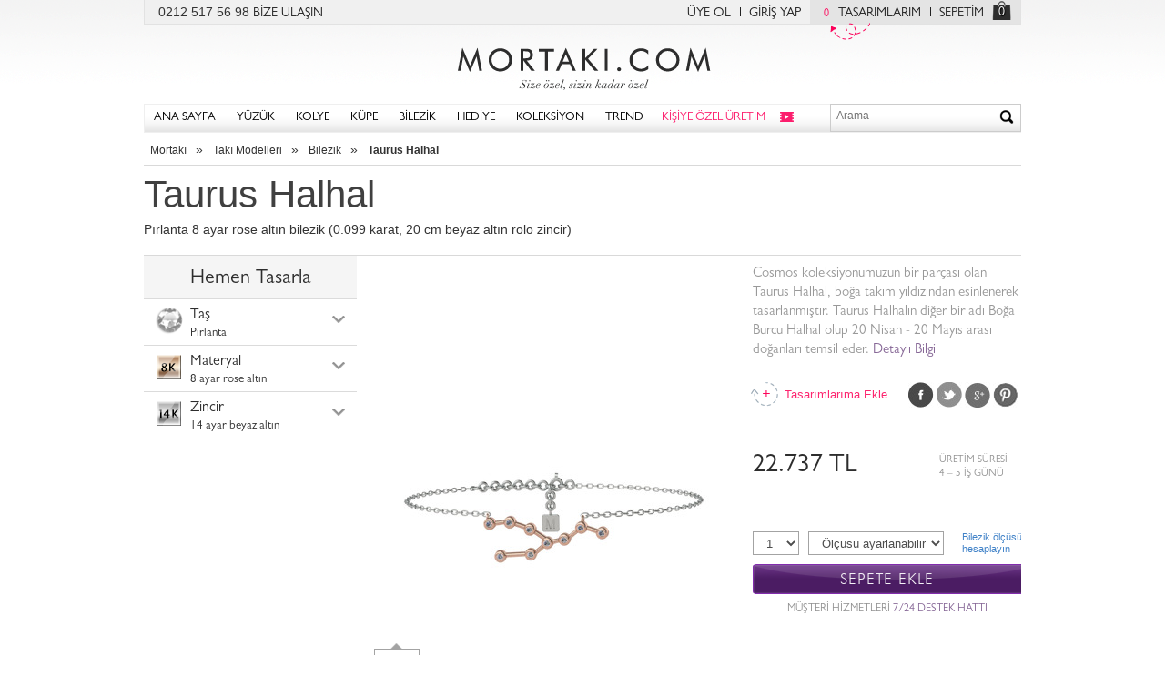

--- FILE ---
content_type: text/html; charset=UTF-8
request_url: https://www.mortaki.com/taurus-halhal/pirlanta-8-ayar-rose-altin-bilezik-0-099-20-cm-beyaz-altin-rolo-zincir-3240-1cn2li9
body_size: 15518
content:
<!DOCTYPE html><!--[if IE 7]>         <html class="no-js lt-ie9 lt-ie8" lang="tr"> <![endif]-->
<!--[if IE 8]>         <html class="no-js lt-ie9" lang="tr"> <![endif]-->
<!--[if gt IE 8]><!--><html class="no-js" lang="tr"> <!--<![endif]-->
<head>
    <title>Taurus Halhal - Pırlanta 8 ayar rose altın bilezik (0.099 karat, 20 cm beyaz altın rolo zincir) | Mortaki.com</title>    <meta http-equiv="X-UA-Compatible" content="IE=edge,chrome=1">
    <meta name="description" content="Taurus Halhal - Pırlanta 8 ayar rose altın bilezik (0.099 karat, 20 cm beyaz altın rolo zincir) modellerini zevkine göre tasarla">
<meta property="og:site_name" content="Mortakı">
<meta property="og:type" content="product">
<meta property="og:title" content="Taurus Halhal - Pırlanta 8 ayar rose altın bilezik (0.099 karat, 20 cm beyaz altın rolo zincir)">
<meta property="og:description" content="Cosmos koleksiyonumuzun bir parçası olan Taurus Halhal, boğa takım yıldızından esinlenerek tasarlanmıştır. Taurus Halhalın diğer bir adı Boğa Burcu Halhal olup 20 Nisan - 20 Mayıs arası doğanları temsil eder.">
<meta property="og:image" content="/img/products/BZ/3240.1cn2li9-8ju13x.MD-O/pirlanta-8-ayar-rose-altin-bilezik-0-099-20-cm-beyaz-altin-rolo-zincir.jpg">
<meta property="og:url" content="https://www.mortaki.com/taurus-halhal/pirlanta-8-ayar-rose-altin-bilezik-0-099-20-cm-beyaz-altin-rolo-zincir-3240-1cn2li9">
<meta name="viewport" content="width=device-width, initial-scale=1.0">
    <link rel="apple-touch-icon" href="/img/favicon/57x57.png" sizes="57x57">
    <link rel="apple-touch-icon" href="/img/favicon/72x72.png" sizes="72x72">
    <link rel="apple-touch-icon" href="/img/favicon/76x76.png" sizes="76x76">
    <link rel="apple-touch-icon" href="/img/favicon/114x114.png" sizes="114x114">
    <link rel="apple-touch-icon" href="/img/favicon/120x120.png" sizes="120x120">
    <link rel="apple-touch-icon" href="/img/favicon/144x144.png" sizes="144x144">
    <link rel="apple-touch-icon" href="/img/favicon/152x152.png" sizes="152x152">
    <link rel="dns-prefetch" href="//static.mortaki.com">
    <link rel="dns-prefetch" href="//media.mortaki.com">
    <meta name="msapplication-TileImage" content="/img/favicon/144x144.png">
    <meta name="msapplication-TileColor" content="#FFFFFF"/>
    <meta name="application-name" content="Mortaki.com" />

    
    <link href="/img/favicon/favicon.ico" rel="shortcut icon" type="image/vnd.microsoft.icon" sizes="16x16 32x32 48x48 64x64">

    <link href="https://media.mortaki.com/static/css/mortaki/all.min.css?v=0.0.1" media="screen" rel="stylesheet" type="text/css">
    <script type="text/javascript">
        var mt = window.mt || {};
        mt.app = {
            'baseUrl': '//www.mortaki.com',
            'cdnUrl': 'https://static.mortaki.com',
            'mediaUrl': 'https://media.mortaki.com',
            'env': {
                'tablet': false,
                'mobile': false,
                'ios': false,
                'android': false,
                'ipad': false,
            }
        };
    </script>
    <script>
        var google_tag_params = {
            ecomm_pagetype: 'other',
        };
    </script>
    <!--[if lt IE 9]><script type="text/javascript" src="/static/js/ie/html5shiv.js"></script><![endif]--><!--[if lt IE 9]><script type="text/javascript" src="/static/js/ie/respond.min.js"></script><![endif]-->
<!--[if lt IE 9]><script type="text/javascript" src="/static/js/ie/html5shiv.js"></script><![endif]--></head>
<body class=" " data-js-pages="productCustom" itemscope itemtype="http://schema.org/WebPage">
<!--
 __  __            _        _
|  \/  |          | |      | |           _______
| .  . | ___  _ __| |_ __ _| | ___     .'_/_|_\_'.
| |\/| |/ _ \| '__| __/ _` | |/ / |    \`\  |  /`/
| |  | | (_) | |  | || (_| |   <| |     `\\ | //'
\_|  |_/\___/|_|   \__\__,_|_|\_\_|       `\|/`
-->
<!-- Google Tag Manager -->
<noscript><iframe src="//www.googletagmanager.com/ns.html?id=GTM-NPMNWS"
height="0" width="0" style="display:none;visibility:hidden"></iframe></noscript>
<script>(function(w,d,s,l,i){w[l]=w[l]||[];w[l].push({'gtm.start':
new Date().getTime(),event:'gtm.js'});var f=d.getElementsByTagName(s)[0],
j=d.createElement(s),dl=l!='dataLayer'?'&l='+l:'';j.async=true;j.src=
'//www.googletagmanager.com/gtm.js?id='+i+dl;f.parentNode.insertBefore(j,f);
})(window,document,'script','dataLayer','GTM-NPMNWS');</script>
<!-- End Google Tag Manager -->
<!-- Header -->
<div class="headerTop">
    <div class="pull-left">
        0212 517 56 98 <a href="/cms/yardim" title="Mortakı müşteri hizmetleri" id="headHelp">BİZE ULAŞIN</a>
    </div>

    <div class="pull-right">
        <div class="pull-left">
            		        <a class="withRightBorder" href="/giris?ref=uye-ol" id="headRegister">ÜYE OL</a>
		        <a href="/giris" title="Giriş yapın" id="headLogin">GİRİŞ YAP</a>
                    </div>

        <div class="pull-right">
                        <a href="/hesabim/tasarimlarim" class="wishlistBadge withRightBorder" id="myDesigns"><span class="wishListIndicator">0</span>TASARIMLARIM<i></i></a>
            <a href="/sepetim" class="noBorder" rel="nofollow" id="myBasket">SEPETİM</a>
            <a href="/sepetim" class="basketIndicator noBorder" id="myBasketIco">0</a>
        </div>
    </div>
</div>

<header itemscope itemtype="http://schema.org/WPHeader">
    <a href="/" class="logoBig" itemprop="headline" title="Takı, Yüzük, Kolye, Küpe, Bilezik, Kendi Takını Tasarla">Mortakı.com</a>
    <style>
        @media (max-width: 992px) {
          span { .basketIndicator {display:none !important;}
        }
    </style>
    <aside class="linksContainer hidden-md hidden-lg">
        <a href="/sepetim" class="basketIndicator noBorder">0</a>
        <a class="searchIndicator">&nbsp;</a>
    </aside>

</header>
<div class="navContainer" itemscope="itemscope" itemtype="http://schema.org/SiteNavigationElement">
    <a href="/" class="logoBig">Size özel, sizin kadar özel - Mortakı.com</a>

    <div id="respMenuChannel"></div>
    <button type="button">
         <hr><hr><hr>
    </button>
        <nav>
            <ul>
                <li><a href="/?ref=navbar" title="Mortakı - Size özel, sizin kadar özel">ANA SAYFA</a></li>
                <li class="menuWithDropdown menuRing"><a href="/yuzuk" title="Yüzük Modelleri">YÜZÜK</a>
                    <div>
    <div class="menuContent">
        <div class="boxContainer topBoxContainer">
            <div class="grayBox withGrayBorder menuBoxStyle">
              <h3 title="Tarzına göre yüzük modelleri">TARZ</h3>
              <div>
                    <a itemprop="url" href="/trend-yuzuk" title="Trend yüzük modelleri">Trend Yüzük</a>
                    <a itemprop="url" href="/isim-yuzuk" title="İsim yazılı yüzük modelleri">İsim Yüzük</a>
                    <a itemprop="url" href="/otantik-yuzuk" title="Otantik yüzük modelleri">Otantik Yüzük</a>
                    <a itemprop="url" href="/gunluk-siklik-yuzuk" title="Günlük şıklık yüzük">Günlük Şıklık Yüzük</a>
                    <a itemprop="url" href="/5-tas-yuzuk" title="5 Taş yüzük modelleri">5 Taş Yüzük</a>
                    <a itemprop="url" href="/dugun-yuzukleri" title="Düğün yüzükleri">Düğün Yüzükleri</a>
                </div>
              <div>
                    <a itemprop="url" href="/tektas-yuzuk" title="Tektaş yüzük modelleri">Tektaş Yüzük</a>
                    <a itemprop="url" href="/alyans" title="Alyans modelleri">Alyans</a>
                    <a itemprop="url" href="/tamtur-yuzuk" title="Tamtur Yüzük">Tamtur Yüzük</a>
                </div>
                <i></i>
            </div> <!-- .grayBox -->

            <div class="grayBox withGrayBorder menuBoxMaterial">
                <h3 title="Altın ve Gümüş Yüzükler">MATERYAL</h3>
                <div>
                    <a itemprop="url" href="/gumus-yuzuk" title="Gümüş yüzük">Gümüş Yüzük</a>
                    <a itemprop="url" href="/altin-kaplama-gumus-yuzuk" title="Altın kaplama gümüş yüzük">Altın Kaplama</a>
                    <a itemprop="url" href="/rose-altin-kaplama-gumus-yuzuk" title="Rose altın kaplama gümüş yüzük">Rose Altın Kaplama</a>
                    <a itemprop="url" href="/siyah-gumus-yuzuk" title="Siyah Gümüş">Siyah gümüş yüzük</a>
                    <a itemprop="url" href="/8-ayar-altin-yuzuk" title="8 Ayar Altın Yüzük">8 Ayar Altın</a>
                    <a itemprop="url" href="/8-ayar-rose-altin-yuzuk" title="8 ayar rose altın yüzük">8 Ayar Rose Altın</a>
                    <a itemprop="url" href="/8-ayar-beyaz-altin-yuzuk" title="8 ayar beyaz altın yüzük">8 Ayar Beyaz Altın</a>
                </div>
                <div>
                    <a itemprop="url" href="/altin-yuzuk" title="Altın yüzük">Altın Yüzük</a>
                    <a itemprop="url" href="/14-ayar-altin-yuzuk" title="14 Ayar Altın yüzük">14 Ayar Altın </a>
                    <a itemprop="url" href="/14-ayar-beyaz-altin-yuzuk" title="14 Ayar beyaz altın yüzük">14 Ayar Beyaz Altın</a>
                    <a itemprop="url" href="/14-ayar-rose-altin-yuzuk" title="14 Ayar rose altın yüüzk">14 Ayar Rose Altın</a>
                    <a itemprop="url" href="/18-ayar-altin-yuzuk" title="18 ayar altın yüzük">18 Ayar Altın</a>
                    <a itemprop="url" href="/18-ayar-beyaz-altin-yuzuk" title="18 ayar beyaz altın yüzük">18 Ayar Beyaz Altın</a>
                    <a itemprop="url" href="/18-ayar-rose-altin-yuzuk" title="18 ayar rose altın yüzük">18 Ayar Rose Altın</a>
                </div>
                <i></i>
            </div> <!-- .grayBox -->
 
 
            <div class="grayBox withGrayBorder jeweleryIcons">
                <h3 title="Taşlı Yüzükler">TAŞ</h3>
                <div>
                    <a itemprop="url" href="/akuamarin-yuzuk" title="Akuamarin taşlı yüzük">Akuamarin<i class='icon jewellery j2'></i></a>
                    <a itemprop="url" href="/ametist-yuzuk" title="Ametist taşlı yüzük">Ametist<i class='icon jewellery j1'></i></a>
                    <a itemprop="url" href="/dumanli-kuvars-yuzuk" title="Dumanlı kuvars taşlı yüzük">Dumanlı Kuvars<i class='icon jewellery j14'></i></a>
                    <a itemprop="url" href="/garnet-yuzuk" title="">Garnet<i class='icon jewellery j6'></i></a>
                    <a itemprop="url" href="/rodolit-garnet-yuzuk" title="Rodolit garnet taşlı yüzük">Rodolit Garnet<i class='icon jewellery j10'></i></a>
                    <a itemprop="url" href="/inci-yuzuk" title="inci yüzük">İnci<i class='icon jewellery j17'></i></a>
                </div>
                <div>
                    <a itemprop="url" href="/pembe-kuvars-yuzuk" title="Pembe kuvars taşlı yüzük">Pembe Kuvars<i class='icon jewellery j9'></i></a>
                    <a itemprop="url" href="/peridot-yuzuk" title="Peridot taşlı yüzük">Peridot<i class='icon jewellery j8'></i></a>
                    <a itemprop="url" href="/pirlanta-yuzuk" title="Pırlanta taşlı yüzük">Pırlanta<i class='icon jewellery j16'></i></a>
                    <a itemprop="url" href="/lab-safir-yuzuk" title="Lab safir yüzük">Lab Safir<i class='icon jewellery j13'></i></a>
                    <a itemprop="url" href="/sitrin-yuzuk" title="Sitrin yüzük">Sitrin<i class='icon jewellery j5'></i></a>
                    <a itemprop="url" href="/swarovski-yuzuk" title="Swarovski taşlı yüzük">Swarovski<i class='icon jewellery j16'></i></a>
                </div>
                <div>
                    <a itemprop="url" href="/kok-yakut-yuzuk" title="Kök yakut yüzük">Kök Yakut<i class='icon jewellery j12'></i></a>
                    <a itemprop="url" href="/yesil-kuvars-yuzuk" title="Yeşil kuvars taşlı yüzük">Yeşil Kuvars<i class='icon jewellery j7'></i></a>
                    <a itemprop="url" href="/beyaz-zirkon-yuzuk" title="Beyaz zirkon taşlı yüzük">Beyaz Zirkon<i class='icon jewellery j16'></i></a>
                    <a itemprop="url" href="/siyah-zirkon-yuzuk" title="Siyah zirkon taşlı yüzük">Siyah Zirkon<i class='icon jewellery j3'></i></a>
                    <a itemprop="url" href="/kok-zumrut-yuzuk" title="Kök zümrüt yüzük">Kök Zümrüt<i class='icon jewellery j11'></i></a>
                </div>
            </div> <!-- .grayBox -->
 
        </div> <!-- .boxContainer -->
 
         
    </div>
</div>
                </li>
                <li class="menuWithDropdown menuNecklace"><a href="/kolye" title="Kolye Modelleri">KOLYE</a>
                    <div>
    <div class="menuContent">
        <div class="boxContainer topBoxContainer">
            <div class="grayBox withGrayBorder menuBoxStyle">
              <h3 title="Tarzına göre kolyeler">TARZ</h3>
              <div>
                    <a itemprop="url" href="/trend-kolye" title="Trend kolye modelleri">Trend Kolye</a>
                    <a itemprop="url" href="/otantik-kolye" title="Otantik kolye modelleri">Otantik Kolye</a>
                    <a itemprop="url" href="/isim-kolye" title="İsimli kolye ve isim kolye modelleri">İsim Kolye</a>
                    <a itemprop="url" href="/gunluk-siklik-kolye" title="Günlük şıklık kolyeler">Günlük Şıklık Kolye</a>
                    <a itemprop="url" href="/klasik-siklik-kolye" title="Klasik şıklık kolyeler">Klasik Şıklık Kolye</a>
                    <a itemprop="url" href="/dugun-kolyeleri" title="Düğün kolyeleri">Düğün Kolyeleri</a>
                </div>
              <div>
                    <a itemprop="url" href="/tektas-kolye" title="Tektaş kolye modelleri">Tektaş Kolye</a>
                </div>
                <i></i>
            </div> <!-- .grayBox -->
 
            <div class="grayBox withGrayBorder menuBoxMaterial">
                <h3 title="Altın ve Gümüş Kolyeler">MATERYAL</h3>
                <div>
                    <a itemprop="url" href="/gumus-kolye" title="Gümüş kolye">Gümüş Kolye</a>
                    <a itemprop="url" href="/altin-kaplama-gumus-kolye" title="Altın kaplama gümüş kolye">Altın Kaplama</a>
                    <a itemprop="url" href="/rose-altin-kaplama-gumus-kolye" title="Rose altın kaplama gümüş kolye">Rose Altın Kaplama</a>
                    <a itemprop="url" href="/siyah-gumus-kolye" title="Siyah gümüş kolye">Siyah Gümüş</a>
                    <a itemprop="url" href="/8-ayar-altin-kolye" title="8 ayar altın kolye">8 Ayar Altın</a>
                    <a itemprop="url" href="/8-ayar-rose-altin-kolye" title="8 ayar rose altın kolye">8 Ayar Rose Altın</a>
                    <a itemprop="url" href="/8-ayar-beyaz-altin-kolye" title="8 ayar beyaz altın kolye">8 Ayar Beyaz Altın</a>
                </div>
                <div>
                    <a itemprop="url" href="/altin-kolye" title="Altın kolye modelleri">Altın Kolye</a>
                    <a itemprop="url" href="/14-ayar-altin-kolye" title="14 ayar altın kolye">14 Ayar Altın</a>
                    <a itemprop="url" href="/14-ayar-beyaz-altin-kolye" title="14 ayar beyaz altın kolye">14 Ayar Beyaz Altın</a>
                    <a itemprop="url" href="/14-ayar-rose-altin-kolye" title="14 ayar rose altın kolye">14 Ayar Rose Altın</a>
                    <a itemprop="url" href="/18-ayar-altin-kolye" title="18 ayar altın kolyeler">18 Ayar Altın</a>
                    <a itemprop="url" href="/18-ayar-beyaz-altin-kolye" title="18 ayar beyaz altın kolye">18 Ayar Beyaz Altın</a>
                    <a itemprop="url" href="/18-ayar-rose-altin-kolye" title="18 ayar rose altın kolye">18 Ayar Rose Altın</a>
                </div>
                <i></i>
            </div> <!-- .grayBox -->
 
 
            <div class="grayBox withGrayBorder jeweleryIcons">
                <h3 title="Taşlı Kolyeler">TAŞ</h3>
                <div>
                    <a itemprop="url" href="/akuamarin-kolye" title="Akuamarin kolye">Akuamarin<i class='icon jewellery j2'></i></a>
                    <a itemprop="url" href="/ametist-kolye" title="Ametist kolye">Ametist<i class='icon jewellery j1'></i></a>
                    <a itemprop="url" href="/dumanli-kuvars-kolye" title="Dumanlı kuvars kolye">Dumanlı Kuvars<i class='icon jewellery j14'></i></a>
                    <a itemprop="url" href="/garnet-kolye" title="Garnet kolye">Garnet<i class='icon jewellery j6'></i></a>
                    <a itemprop="url" href="/rodolit-garnet-kolye" title="Rodolit garnet kolye">Rodolit Garnet<i class='icon jewellery j10'></i></a>
                    <a itemprop="url" href="/inci-kolye" title="inci kolye">İnci Kolye<i class='icon jewellery j17'></i></a>
                </div>
                <div>
                    <a itemprop="url" href="/pembe-kuvars-kolye" title="Pembe kuvars kolye">Pembe Kuvars<i class='icon jewellery j9'></i></a>
                    <a itemprop="url" href="/peridot-kolye" title="Peridot kolye">Peridot<i class='icon jewellery j8'></i></a>
                    <a itemprop="url" href="/pirlanta-kolye" title="Pırlanta kolye">Pırlanta<i class='icon jewellery j16'></i></a>
                    <a itemprop="url" href="/lab-safir-kolye" title="Lab safir kolye">Lab Safir<i class='icon jewellery j13'></i></a>
                    <a itemprop="url" href="/sitrin-kolye" title="Sitrin kolye">Sitrin<i class='icon jewellery j5'></i></a>
                    <a itemprop="url" href="/swarovski-kolye" title="Swarovski kolye">Swarovski<i class='icon jewellery j16'></i></a>
                </div>
                <div>
                    <a itemprop="url" href="/kok-yakut-kolye" title="Kök yakut kolye">Kök Yakut<i class='icon jewellery j12'></i></a>
                    <a itemprop="url" href="/yesil-kuvars-kolye" title="Kök yakut kolye">Yeşil Kuvars<i class='icon jewellery j7'></i></a>
                    <a itemprop="url" href="/beyaz-zirkon-kolye" title="Beyaz zirkon kolye">Beyaz Zirkon<i class='icon jewellery j16'></i></a>
                    <a itemprop="url" href="/siyah-zirkon-kolye" title="Siyah zirkon kolye">Siyah Zirkon<i class='icon jewellery j3'></i></a>
                    <a itemprop="url" href="/kok-zumrut-kolye" title="Kök zümrüt kolye">Kök Zümrüt<i class='icon jewellery j11'></i></a>
                </div>
            </div> <!-- .grayBox -->
 
        </div> <!-- .boxContainer -->
 
         
    </div>
</div>
                </li>
                <li class="menuWithDropdown menuEarRing"><a href="/kupe" title="Küpe modelleri">KÜPE</a>
                    <div>
    <div class="menuContent">
        <div class="boxContainer topBoxContainer">
            <div class="grayBox withGrayBorder menuBoxStyle">
              <h3 title="Tarzına göre küpeler">TARZ</h3>
              <div>
                    <a itemprop="url" href="/trend-kupe" title="Trend küpe modelleri">Trend Küpe</a>
                    <a itemprop="url" href="/otantik-kupe" title="Otantik küpe modelleri">Otantik Küpe</a>
                    <a itemprop="url" href="/gunluk-siklik-kupe" title="Günlük şıklık küpeler">Günlük Şıklık Küpe</a>
                    <a itemprop="url" href="/klasik-siklik-kupe" title="Günlük şıklık küpeler">Klasik Şıklık Küpe</a>
                    <a itemprop="url" href="/dugun-kupeleri" title="Düğün küpeleri">Düğün Küpeleri</a>
                </div>
              <div>
                    <a itemprop="url" href="/halka-kupe" title="Halka küpe modelleri">Halka Küpe</a>
                    <a itemprop="url" href="/tektas-kupe" title="Tektaş küpe modelleri">Tektaş Küpe</a>
                    <a itemprop="url" href="/sallantili-kupe" title="Sallantılı küpe modelleri">Sallantılı Küpe</a>
                </div>
                <i></i>
            </div> <!-- .grayBox -->
 
            <div class="grayBox withGrayBorder menuBoxMaterial">
                <h3 title="Altın ve Gümüş Küpe Modelleri">MATERYAL</h3>
                <div>
                    <a itemprop="url" href="/gumus-kupe" title="Gümüş Küpeler">Gümüş Küpe</a>
                    <a itemprop="url" href="/altin-kaplama-gumus-kupe" title="Altın Kaplama Gümüş Küpe">Altın Kaplama Küpe</a>
                    <a itemprop="url" href="/rose-altin-kaplama-gumus-kupe" title="Rose Altın Kaplama Gümüş Küpe">Rose Altın Kaplama Küpe</a>
                    <a itemprop="url" href="/siyah-gumus-kupe" title="Siyah Gümüş Küpe">Siyah Gümüş</a>
                    <a itemprop="url" href="/8-ayar-altin-kupe" title="8 Ayar Altın Küpe">8 Ayar Altın</a>
                    <a itemprop="url" href="/8-ayar-rose-altin-kupe" title="8 Ayar Rose Altın Küpe">8 Ayar Rose Altın</a>
                    <a itemprop="url" href="/8-ayar-beyaz-altin-kupe" title="8 Ayar Beyaz Altın Küpe">8 Ayar Beyaz Altın</a>
                </div>
                <div>
                    <a itemprop="url" href="/altin-kupe" title="Altın Küpeler">Altın Küpe</a>
                    <a itemprop="url" href="/14-ayar-altin-kupe" title="14 Ayar Altın Küpe">14 Ayar Altın</a>
                    <a itemprop="url" href="/14-ayar-beyaz-altin-kupe" title="14 Ayar Beyaz Altın Küpe">14 Ayar Beyaz Altın</a>
                    <a itemprop="url" href="/14-ayar-rose-altin-kupe" title="14 Ayar Rose Altın Küpe">14 Ayar Rose Altın</a>
                    <a itemprop="url" href="/18-ayar-altin-kupe" title="18 Ayar Altın Küpe">18 Ayar Altın</a>
                    <a itemprop="url" href="/18-ayar-beyaz-altin-kupe" title="18 Ayar Beyaz Altın Küpe">18 Ayar Beyaz Altın</a>
                    <a itemprop="url" href="/18-ayar-rose-altin-kupe" title="18 Ayar Rose Altın Küpe">18 Ayar Rose Altın</a>
                </div>
                <i></i>
            </div> <!-- .grayBox -->
 
 
            <div class="grayBox withGrayBorder jeweleryIcons">
                <h3 title="Taşlı Küpe Modelleri">TAŞ</h3>
                <div>
                    <a itemprop="url" href="/akuamarin-kupe" title="Akuamarin küpe">Akuamarin<i class='icon jewellery j2'></i></a>
                    <a itemprop="url" href="/ametist-kupe" title="Ametist küpe">Ametist<i class='icon jewellery j1'></i></a>
                    <a itemprop="url" href="/dumanli-kuvars-kupe" title="Dumanlı kuvars küpe">Dumanlı Kuvars<i class='icon jewellery j14'></i></a>
                    <a itemprop="url" href="/garnet-kupe" title="Garnet küpe">Garnet<i class='icon jewellery j6'></i></a>
                    <a itemprop="url" href="/rodolit-garnet-kupe" title="Rodolit garnet küpe">Rodolit Garnet<i class='icon jewellery j10'></i></a>
                    <a itemprop="url" href="/inci-kupe" title="inci küpe">İnci<i class='icon jewellery j17'></i></a>
                </div>
                <div>
                    <a itemprop="url" href="/pembe-kuvars-kupe" title="Pembe kuvars küpe">Pembe Kuvars<i class='icon jewellery j9'></i></a>
                    <a itemprop="url" href="/peridot-kupe" title="Perdidot küpe">Peridot<i class='icon jewellery j8'></i></a>
                    <a itemprop="url" href="/pirlanta-kupe" title="Pırlanta küpe">Pırlanta<i class='icon jewellery j16'></i></a>
                    <a itemprop="url" href="/lab-safir-kupe" title="Lab safir küpe">Lab Safir<i class='icon jewellery j13'></i></a>
                    <a itemprop="url" href="/sitrin-kupe" title="Sitrin küpe">Sitrin<i class='icon jewellery j5'></i></a>
                    <a itemprop="url" href="/swarovski-kupe" title="Swarovski küpe">Swarovski<i class='icon jewellery j16'></i></a>
                </div>
                <div>
                    <a itemprop="url" href="/kok-yakut-kupe" title="Kök yakut küpe">Kök Yakut<i class='icon jewellery j12'></i></a>
                    <a itemprop="url" href="/yesil-kuvars-kupe" title="Yeşil kuvars küpe">Yeşil Kuvars<i class='icon jewellery j7'></i></a>
                    <a itemprop="url" href="/beyaz-zirkon-kupe" title="Beyaz zirkon küpe">Beyaz Zirkon<i class='icon jewellery j16'></i></a>
                    <a itemprop="url" href="/siyah-zirkon-kupe" title="Siyah zirkon küpe">Siyah Zirkon<i class='icon jewellery j3'></i></a>
                    <a itemprop="url" href="/kok-zumrut-kupe" title="Kök zümrüt küpe">Kök Zümrüt<i class='icon jewellery j11'></i></a>
                </div>
            </div> <!-- .grayBox -->
 
        </div> <!-- .boxContainer -->
 
         
    </div>
</div>
                </li>
                <li class="menuWithDropdown menuBracelet"><a href="/bilezik" title="Bilezik modelleri">BİLEZİK</a>
                    <div>
    <div class="menuContent">
        <div class="boxContainer topBoxContainer">
            <div class="grayBox withGrayBorder menuBoxStyle">
              <h3 title="Tarzına göre bilezik modelleri">TARZ</h3>
              <div>
                    <a itemprop="url" href="/trend-bilezik" title="Trend Bilezik Modelleri">Trend Bilezik</a>
                    <a itemprop="url" href="/otantik-bilezik" title="Otantik Bilezikler">Otantik Bilezik</a>
                    <a itemprop="url" href="/arkadaslik-bilezikleri" title="Arkadaşlık Bilezikleri">Arkadaşlık Bilezikleri</a>
                    <a itemprop="url" href="/klasik-siklik-bilezik" title="Klasik Bilzeik Modelleri">Klasik Şıklık Bilezik</a>
                    <a itemprop="url" href="/dugun-bilezikleri" title="Düğün Bilezikleri">Düğün Bilezikleri</a>
                    <a itemprop="url" href="/kelepce-bilezik" title="Kelepçe Bilezikler">Kelepçe Bilezik</a>
                </div>
              <div>
                    <a itemprop="url" href="/sans-bileklikleri" title="Şans Bileklikleri">Şans Bileklikleri</a>
                    <a itemprop="url" href="/bileklik" title="Bileklik Modelleri">Bileklik</a>
                </div>
                <i></i>
            </div> <!-- .grayBox -->
 
            <div class="grayBox withGrayBorder menuBoxMaterial">
              <h3 title="Tarzına göre bilezik modelleri">TARZ</h3>
                <div>
                    <a itemprop="url" href="/gumus-bilezik" title="Gümüş Bilezik">Gümüş Bilezik</a>
                    <a itemprop="url" href="/altin-kaplama-gumus-bilezik" title="Altın Kaplama Gümüş Bilezik">Altın Kaplama Bilezik</a>
                    <a itemprop="url" href="/rose-altin-kaplama-gumus-bilezik" title="Rose Altın Kaplama Gümüş Bilezik">Rose Altın Kaplama Bilezik</a>
                    <a itemprop="url" href="/siyah-gumus-bilezik" title="Siyah gümüş bilezik">Siyah Gümüş</a>
                    <a itemprop="url" href="/8-ayar-altin-bilezik" title="8 Ayar Altın bilezik">8 Ayar Altın</a>
                    <a itemprop="url" href="/8-ayar-rose-altin-bilezik" title="8 Ayar Rose Altın Bilezik">8 Ayar Rose Altın</a>
                    <a itemprop="url" href="/8-ayar-beyaz-altin-bilezik" title="8 Ayar Beyaz Altın Bilezik">8 Ayar Beyaz Altın</a>
                </div>
                <div>
                    <a itemprop="url" href="/altin-bilezik" title="Altın Bilezik Modelleri">Altın Bilezik</a>
                    <a itemprop="url" href="/14-ayar-altin-bilezik" title="14 Ayar Altın Bilezikler">14 Ayar Altın</a>
                    <a itemprop="url" href="/14-ayar-beyaz-altin-bilezik" title="14 Ayar Beyaz Altın Bilezik">14 Ayar Beyaz Altın</a>
                    <a itemprop="url" href="/14-ayar-rose-altin-bilezik" title="14 Ayar Rose Altın Bilezik">14 Ayar Rose Altın</a>
                    <a itemprop="url" href="/18-ayar-altin-bilezik" title="18 Ayar Altın Bilezik">18 Ayar Altın</a>
                    <a itemprop="url" href="/18-ayar-beyaz-altin-bilezik" title="18 Ayar Beyaz Altın Bilezik">18 Ayar Beyaz Altın</a>
                    <a itemprop="url" href="/18-ayar-rose-altin-bilezik" title="18 Ayar Rose Altın Bilezik">18 Ayar Rose Altın</a>
                </div>
                <i></i>
            </div> <!-- .grayBox -->
 
 
            <div class="grayBox withGrayBorder jeweleryIcons">
                <h3 title="Taşlı Bilezikler">TAŞ</h3>
                <div>
                    <a itemprop="url" href="/akuamarin-bilezik" title="Akuamarin Bilezik">Akuamarin<i class='icon jewellery j2'></i></a>
                    <a itemprop="url" href="/ametist-bilezik" title="Ametist Bilezik">Ametist<i class='icon jewellery j1'></i></a>
                    <a itemprop="url" href="/dumanli-kuvars-bilezik" title="Dumanlı Kuvars Bilezik">Dumanlı Kuvars<i class='icon jewellery j14'></i></a>
                    <a itemprop="url" href="/garnet-bilezik" title="Garnet Bilezik">Garnet<i class='icon jewellery j6'></i></a>
                    <a itemprop="url" href="/rodolit-garnet-bilezik" title="Rodolit Garnet Bilezik">Rodolit Garnet<i class='icon jewellery j10'></i></a>
                    <a itemprop="url" href="/pembe-kuvars-bilezik" title="Pembe Kuvars Bilezik">Pembe Kuvars<i class='icon jewellery j9'></i></a>
                </div>
                <div>
                    <a itemprop="url" href="/peridot-bilezik" title="Peridot Bilezik">Peridot<i class='icon jewellery j8'></i></a>
                    <a itemprop="url" href="/pirlanta-bilezik" title="Pırlanta Bilezik">Pırlanta<i class='icon jewellery j16'></i></a>
                    <a itemprop="url" href="/lab-safir-bilezik" title="Lab Safir Bilezik">Lab Safir<i class='icon jewellery j13'></i></a>
                    <a itemprop="url" href="/sitrin-bilezik" title="Sitrin Bilezik">Sitrin<i class='icon jewellery j5'></i></a>
                    <a itemprop="url" href="/swarovski-bilezik" title="Swarovski Bilezik">Swarovski<i class='icon jewellery j16'></i></a>
                    <a itemprop="url" href="/kok-yakut-bilezik" title="Kök Yakut Bilezik">Kök Yakut<i class='icon jewellery j12'></i></a>
                </div>
                <div>
                    <a itemprop="url" href="/yesil-kuvars-bilezik" title="Yeşil Kuvars Bilezik">Yeşil Kuvars<i class='icon jewellery j7'></i></a>
                    <a itemprop="url" href="/beyaz-zirkon-bilezik" title="Beyaz Zirkon Bilezik">Beyaz Zirkon<i class='icon jewellery j16'></i></a>
                    <a itemprop="url" href="/siyah-zirkon-bilezik" title="Siyah Zirkon Bilezik">Siyah Zirkon<i class='icon jewellery j3'></i></a>
                    <a itemprop="url" href="/kok-zumrut-bilezik" title="Kök Zümrüt Bilezik">Kök Zümrüt<i class='icon jewellery j11'></i></a>
                </div>
            </div> <!-- .grayBox -->
 
        </div> <!-- .boxContainer -->
 
         
    </div>
</div>
                </li>
                <li class="menuWithDropdown menuCollection"><a href="/hediye" title="Hediye">HEDİYE</a>
                    <div style="left: -330px;">
    <div class="menuContent">
        <div class="boxContainer">
            <div class="col-md-3" id="menuBoxCollectionLogo">
                <i></i>
            </div>
            <div class="col-md-9">
                <div class="col-md-4 col-xs-6 col-sm-6">
                    <a href="/yeni-yil-hediyeleri" title="Yeni Yıl Hediyeleri" itemprop="url">
                        <figure class="loading">
                            <img src="/img/cms/hero/481-yeni-yil-hediyeleri.jpg" alt="Yeni Yıl Hediyeleri">
                            <span>Yeni Yıl Hediyeleri</span>
                        </figure>
                    </a>
                </div>
                <div class="col-md-4 col-xs-6 col-sm-6">
                    <a href="/kiz-arkadasa-hediye" title="Kız Arkadaşa Hediye" itemprop="url">
                        <figure class="loading">
                            <img src="/img/cms/hero/335-kiz-arkadasa-hediye.jpg" alt="Kız Arkadaşa Hediye">
                            <span>Kız Arkadaşa Hediye</span>
                        </figure>
                    </a>
                </div>
                <div class="col-md-4 col-xs-6 col-sm-6">
                    <a href="/erkek-arkadasa-hediye" title="Erkek Arkadaşa Hediye" itemprop="url">
                        <figure class="loading">
                            <img src="/img/cms/hero/302-erkek-arkadasa-hediye.jpg" alt="Erkek Arkadaşa Hediye">
                            <span>Erkek Arkadaşa Hediye</span>
                        </figure>
                    </a>
                </div>
                <div class="col-md-4 col-xs-6 col-sm-6">
                    <a href="/yeni-is-hediyeleri" title="Yeni İş Hediyeleri" itemprop="url">
                        <figure class="loading">
                            <img src="/img/cms/hero/517-yeni-is-hediyeleri.jpg" alt="Yeni İş Hediyeleri">
                            <span>Yeni İş Hediyeleri</span>
                        </figure>
                    </a>
                </div>
                <div class="col-md-4 col-xs-6 col-sm-6">
                    <a href="/dugun-hediyeleri" title="Düğün Hediyeleri" itemprop="url">
                        <figure class="loading">
                            <img src="/img/cms/hero/588-dugun-hediyeleri.jpg" alt="Düğün Hediyeleri">
                            <span>Düğün Hediyeleri</span>
                        </figure>
                    </a>
                </div>
                <div class="col-md-4 col-xs-6 col-sm-6">
                    <a href="/mezuniyet-hediyeleri" title="Mezuniyet Hediyeleri" itemprop="url">
                        <figure class="loading">
                            <img src="/img/cms/hero/861-mezuniyet-hediyeleri.jpg" alt="Mezuniyet Hediyeleri">
                            <span>Mezuniyet Hediyeleri</span>
                        </figure>
                    </a>
                </div>
            </div>
        </div>

        <div class="boxContainer" id="menuBoxCollectionBottom">
            <div class="col-md-8" >
                <div class="grayBox">
                    <h3>DİĞER HEDİYELER</h3>
                    <div class="col-md-3" >
                        <a href="/babaya-hediye" title="Babaya Hediye - Babalar günü için hediyeler" itemprop="url">Babaya Hediye</a>
                        <a href="/dogum-hediyeleri" title="Doğum Hediyeleri" itemprop="url">Doğum Hediyeleri</a>
                        <a href="" title="" itemprop="url"></a>
                    </div>
                </div>
            </div>
            <div class="col-md-4">
                <div class="menuBoxShowAllItems">
                <a href="/hediye" title="Hediye Takı">TÜM HEDİYELERİ GÖSTER »</a>
                </div>
            </div>
        </div>

    </div>
</div>
                </li>
                <li class="menuWithDropdown menuCollection"><a href="/koleksiyon" title="Koleksiyon">KOLEKSİYON</a>
                    <div>
    <div class="menuContent">
        <div class="boxContainer">
            <div class="col-md-3" id="menuBoxCollectionLogo">
                <i></i>
            </div>
            <div class="col-md-9">
                <div class="col-md-4 col-xs-6 col-sm-6">
                    <a href="/dugun-takilari" title="Düğün Takıları" itemprop="url">
                        <figure class="loading">
                            <img src="/img//static/koleksiyon/dugun.jpg" alt="Düğün Takıları">
                            <span>Düğün Takıları</span>
                        </figure>
                    </a>
                </div>
                <div class="col-md-4 col-xs-6 col-sm-6">
                    <a href="/palmira-nazar" title="Palmira Nazar Koleksiyonu" itemprop="url">
                        <figure class="loading">
                            <img src="/img//static/koleksiyon/palmira-nazar.jpg" alt="Palmira Nazar">
                            <span>Palmira Nazar</span>
                        </figure>
                    </a>
                </div>
                <div class="col-md-4 col-xs-6 col-sm-6">
                    <a href="/harem" title="Harem Takıları Koleksiyonu" itemprop="url">
                        <figure class="loading">
                            <img src="/img//static/koleksiyon/harem.jpg" alt="Harem">
                            <span>Harem</span>
                        </figure>
                    </a>
                </div>
                <div class="col-md-4 col-xs-6 col-sm-6">
                    <a href="/zamansiz-takilar" title="Zamansız Takılar" itemprop="url">
                        <figure class="loading">
                            <img src="/img//static/koleksiyon/zamansiz.jpg" alt="text1">
                            <span>Zamansız Takılar</span>
                        </figure>
                    </a>
                </div>
                <div class="col-md-4 col-xs-6 col-sm-6">
                    <a href="/vahsi-doga" title="Vahşi Doğa Takı Koleksiyonu" itemprop="url">
                        <figure class="loading">
                            <img src="/img//static/koleksiyon/vahsidoga.jpg" alt="text1">
                            <span>Vahşi Doğa</span>
                        </figure>
                    </a>
                </div>
                <div class="col-md-4 col-xs-6 col-sm-6">
                    <a href="/kol-dugmesi" title="Kol Düğmeleri - Kol dümesi koleksiyonu" itemprop="url">
                        <figure class="loading">
                            <img src="/img//static/koleksiyon/kol-dugmeleri.jpg" alt="text1">
                            <span>Kol Düğmeleri</span>
                        </figure>
                    </a>
                </div>
            </div>

        </div>

        <div class="boxContainer" id="menuBoxCollectionBottom">
            <div class="col-md-8" >
                <div class="grayBox">
                    <h3>DİĞER KOLEKSİYONLAR</h3>
                    <div class="col-md-3" >
                        <a href="/set-modelleri" title="Set Modelleri" itemprop="url">Set Modelleri</a>
                        <a href="/isim" title="İsim Takı" itemprop="url">İsim</a>
                        <a href="/bros" title="Broş modelleri ve borşlar" itemprop="url">Broş</a>
                    </div>
                    <div class="col-md-3">
                        <a href="/cocuk-takilari" title="Çocuk Takıları - Altın Nazar İğnesi" itemprop="url">Çocuk Takıları</a>
                    </div>
                </div>
            </div>
            <div class="col-md-4">
                <div class="menuBoxShowAllItems">
                <a href="/koleksiyon" title="Takı Koleksiyonları">TÜM KOLEKSİYONLAR »</a>
                </div>
            </div>
        </div>
    </div>
</div>
                </li>
                <li class="menuTrend"><a href="/trend" title="Trend takılar">TREND</a>
                    <div>
    <div class="menuContent">
        <div class="col-md-4">
            <div class="grayBox withGrayBorder">
                <h3>TREND</h3>
                <a href="/trend-geometrik-dunya" title="Geometrik Dünya" itemprop="url">Geometrik Dünya</a>
                <a href="/trend-isim-kolyeler" title="İsim kolye - isimli kolyeler" itemprop="url">İsim Kolye</a>
                <a href="/cosmos" title="Burç Yıldız Haritanız" itemprop="url">Burç Yıldız Haritanız</a>
                <a href="/trend-inci-asaleti" title="İnci Asaleti" itemprop="url">İnci Asaleti</a>
            </div>
        </div>

        <div class="col-md-4">
            <div class="grayBox withGrayBorder">
                <h3>Moodboard</h3>
                <a href="/moodboard-mor" title="Mor" itemprop="url">Mor</a>
                <a href="/moodboard-ask" title="Aşk" itemprop="url">Aşk</a>
                <a href="/moodboard-neon" title="Neon" itemprop="url">Neon</a>
                <a href="/moodboard-siyah-beyaz" title="Siyah Beyaz" itemprop="url">Siyah Beyaz</a>
                <a href="/moodboard-sitrin" title="Sitrin" itemprop="url">Sitrin</a>
            </div>
        </div>

        <div class="menuBoxShowAllItems">
            <a href="/trend" title="Trend Takı Modelleri">TÜM TRENDLERİ GÖSTER »</a>
        </div>
    </div>
</div>
                </li>
                <li class="purple"><a href="/kisiye-ozel-uretim" title="Eşsiz takınızın keyifli hikayesi">KİŞİYE ÖZEL ÜRETİM</a></li>

                            <li class="menuWithBorderTop hiddenOnDesktop"><a href="/giris?ref=uye-ol">ÜYE OL</a></li>
                <li class="hiddenOnDesktop"><a href="/giris">GİRİŞ YAP</a></li>
            
            </ul>
            <div class="topSearch">
                <div class="searchIndicator">&nbsp;</div>
                <form method="get" action="/ara">
                    <input type="text" placeholder="Arama" name="s" />
                    <input type="submit" value="Gönder" />
                </form>

            </div> <!-- .topSearch -->
        </nav>
</div> <!-- .navContainer -->
<div class="wrapper">
    <script>
    var google_tag_params = {
        ecomm_prodid: '3240.1cn2li9',
        ecomm_pagetype: 'product',
    };
</script>
<div class="productDetailContainer" data-id="3240" itemscope itemtype="http://schema.org/Product">
    <ol class="breadcrumb">
            <li> <a href="/?ref=breadcrumb" rel="home">Mortakı</a>»</li>
            <li itemscope itemtype="http://data-vocabulary.org/Breadcrumb"> <a href="/taki-modelleri" title="Takı Modelleri" itemprop="url"><span itemprop="title">Takı Modelleri</span></a>»</li>
            <li itemscope itemtype="http://data-vocabulary.org/Breadcrumb"> <a href="/bilezik" itemprop="url" title="Bilezik"><span itemprop="title">Bilezik</span></a><div class="hidden-xs inline-block">»</div></li>
            <li class="active hidden-xs"> <strong>Taurus Halhal</strong> </li>
            </ol>
<link itemprop="additionalType" href="http://www.productontology.org/id/Bracelet" />
    <div class="title">
        <h1 itemprop="name">Taurus Halhal<span style='display: none;'> - Pırlanta 8 ayar rose altın bilezik (0.099 karat, 20 cm beyaz altın rolo zincir)</span></h1>
        <h2 itemprop="description" class="hide-xs">Pırlanta 8 ayar rose altın bilezik (0.099 karat, 20 cm beyaz altın rolo zincir)</h2>
                    <h5 class="comments hiddenOnDesktop"><a href="#productDetailCommentsTab">Yorumlar (1)</a></h5>
            </div>

    <div class="productDetailMain row">
        <div class="productDetailAndPhoto">
            <div class="editors imageCount_1">
                
                <div class="d-flex">
                    <h2>Hemen Tasarla
                        <span class="hiddenOnDesktop">Takınız <strong>3 adımda</strong> hazır olacaktır</span>
                    </h2>
                    <h3 class="price visible-xs" itemprop="price">22.737 TL</h3>

                </div>

                <div class="visibleEditor editor editorStone" data-key="1">
           <strong><em class="hiddenOnDesktop">1.</em><i  class="icon-spriteStone-pa"></i>Taş<span>Pırlanta</span></strong>

    <div class="dropdown updateOnChange" data-type="COM"  
        data-id="5725">
        
                <span href="#" data-toggle="tooltip" data-placement="bottom" 
            class="hasTooltip icon-spriteStone-ss  " 
            title="Swarovski" data-option-id="8693"></span>
                <span href="#" data-toggle="tooltip" data-placement="bottom" 
            class="hasTooltip icon-spriteStone-gt  " 
            title="Garnet" data-option-id="5025"></span>
                <span href="#" data-toggle="tooltip" data-placement="bottom" 
            class="hasTooltip icon-spriteStone-yq  " 
            title="Yeşil Kuvars" data-option-id="288"></span>
                <span href="#" data-toggle="tooltip" data-placement="bottom" 
            class="hasTooltip icon-spriteStone-at  " 
            title="Ametist" data-option-id="5024"></span>
                <span href="#" data-toggle="tooltip" data-placement="bottom" 
            class="hasTooltip icon-spriteStone-an  " 
            title="Akuamarin" data-option-id="5023"></span>
                <span href="#" data-toggle="tooltip" data-placement="bottom" 
            class="hasTooltip icon-spriteStone-ls  " 
            title="Lab Safir" data-option-id="5028"></span>
                <span href="#" data-toggle="tooltip" data-placement="bottom" 
            class="hasTooltip icon-spriteStone-bz  " 
            title="Beyaz Zirkon" data-option-id="286"></span>
                <span href="#" data-toggle="tooltip" data-placement="bottom" 
            class="hasTooltip icon-spriteStone-rg  " 
            title="Rodolit Garnet" data-option-id="5030"></span>
                <span href="#" data-toggle="tooltip" data-placement="bottom" 
            class="hasTooltip icon-spriteStone-sq  " 
            title="Dumanlı Kuvars" data-option-id="8692"></span>
                <span href="#" data-toggle="tooltip" data-placement="bottom" 
            class="hasTooltip icon-spriteStone-pt  " 
            title="Peridot" data-option-id="5029"></span>
                <span href="#" data-toggle="tooltip" data-placement="bottom" 
            class="hasTooltip icon-spriteStone-sn  " 
            title="Sitrin" data-option-id="5031"></span>
                <span href="#" data-toggle="tooltip" data-placement="bottom" 
            class="hasTooltip icon-spriteStone-sz  " 
            title="Siyah Zirkon" data-option-id="287"></span>
                <span href="#" data-toggle="tooltip" data-placement="bottom" 
            class="hasTooltip icon-spriteStone-pq  " 
            title="Pembe Kuvars" data-option-id="8691"></span>
                <span href="#" data-toggle="tooltip" data-placement="bottom" 
            class="hasTooltip icon-spriteStone-pa selected " 
            title="Pırlanta" data-option-id="5040"></span>
                            </div>

</div> <!-- .editor -->


<div class=" editor editorMaterial" data-items='[{"SILVER":[{"value":29397,"label":"8 ayar beyaz alt\u0131n","carat":"8K","imgSign":"SILVER"},{"value":29400,"label":"14 ayar beyaz alt\u0131n","carat":"14K","imgSign":"SILVER"},{"value":29403,"label":"18 ayar beyaz alt\u0131n","carat":"18K","imgSign":"SILVER"},{"value":29392,"label":"925 ayar g\u00fcm\u00fc\u015f","carat":"925K","imgSign":"SILVER"}],"GOLD":[{"value":29399,"label":"14 ayar alt\u0131n","carat":"14K","imgSign":"GOLD"},{"value":29396,"label":"8 ayar alt\u0131n","carat":"8K","imgSign":"GOLD"},{"value":29402,"label":"18 ayar alt\u0131n","carat":"18K","imgSign":"GOLD"},{"value":29393,"label":"925 ayar alt\u0131n kaplama g\u00fcm\u00fc\u015f","carat":"925K","imgSign":"GOLD"}],"ROSE":[{"value":29401,"label":"14 ayar rose alt\u0131n","carat":"14K","imgSign":"ROSE"},{"value":29394,"label":"925 ayar rose alt\u0131n kaplama g\u00fcm\u00fc\u015f","carat":"925K","imgSign":"ROSE"},{"value":29404,"label":"18 ayar rose alt\u0131n","carat":"18K","imgSign":"ROSE"},{"value":29398,"label":"8 ayar rose alt\u0131n","carat":"8K","imgSign":"ROSE"}],"BLACK":[{"value":29395,"label":"925 ayar siyah rodyum kaplama g\u00fcm\u00fc\u015f","carat":"925K","imgSign":"BLACK"}]}]' data-sign-order='["SILVER","GOLD","ROSE","BLACK"]' data-key="2">

    <strong>
        <em class="hiddenOnDesktop">2.</em>
        <i  class="icon-spriteMaterial-rose_8K"></i>
        Materyal        <span>8 ayar rose altın        </span>
    </strong>

    <div class="dropdown updateOnChange" data-type="COM"
        data-id="5726">
                                                    <div class="material_SILVER" data-sign="SILVER">
                            <span data-toggle="tooltip" data-placement="bottom"
                                    data-icon-cls="icon-spriteMaterial-silver_925K"
                                    class="hasTooltip icon-spriteMaterial-silver_925K "
                                    title="925 ayar gümüş" data-option-id="29392">
                                </span>
                            <span data-toggle="tooltip" data-placement="bottom"
                                    data-icon-cls="icon-spriteMaterial-silver_8K"
                                    class="hasTooltip icon-spriteMaterial-silver_8K "
                                    title="8 ayar beyaz altın" data-option-id="29397">
                                </span>
                            <span data-toggle="tooltip" data-placement="bottom"
                                    data-icon-cls="icon-spriteMaterial-silver_14K"
                                    class="hasTooltip icon-spriteMaterial-silver_14K "
                                    title="14 ayar beyaz altın" data-option-id="29400">
                                </span>
                            <span data-toggle="tooltip" data-placement="bottom"
                                    data-icon-cls="icon-spriteMaterial-silver_18K"
                                    class="hasTooltip icon-spriteMaterial-silver_18K "
                                    title="18 ayar beyaz altın" data-option-id="29403">
                                </span>
                                                    </div>
                                        <div class="material_GOLD" data-sign="GOLD">
                            <span data-toggle="tooltip" data-placement="bottom"
                                    data-icon-cls="icon-spriteMaterial-gold_925K"
                                    class="hasTooltip icon-spriteMaterial-gold_925K "
                                    title="925 ayar altın kaplama gümüş" data-option-id="29393">
                                </span>
                            <span data-toggle="tooltip" data-placement="bottom"
                                    data-icon-cls="icon-spriteMaterial-gold_8K"
                                    class="hasTooltip icon-spriteMaterial-gold_8K "
                                    title="8 ayar altın" data-option-id="29396">
                                </span>
                            <span data-toggle="tooltip" data-placement="bottom"
                                    data-icon-cls="icon-spriteMaterial-gold_14K"
                                    class="hasTooltip icon-spriteMaterial-gold_14K "
                                    title="14 ayar altın" data-option-id="29399">
                                </span>
                            <span data-toggle="tooltip" data-placement="bottom"
                                    data-icon-cls="icon-spriteMaterial-gold_18K"
                                    class="hasTooltip icon-spriteMaterial-gold_18K "
                                    title="18 ayar altın" data-option-id="29402">
                                </span>
                                                    </div>
                                        <div class="material_ROSE" data-sign="ROSE">
                            <span data-toggle="tooltip" data-placement="bottom"
                                    data-icon-cls="icon-spriteMaterial-rose_925K"
                                    class="hasTooltip icon-spriteMaterial-rose_925K "
                                    title="925 ayar rose altın kaplama gümüş" data-option-id="29394">
                                </span>
                            <span data-toggle="tooltip" data-placement="bottom"
                                    data-icon-cls="icon-spriteMaterial-rose_8K"
                                    class="hasTooltip icon-spriteMaterial-rose_8K selected"
                                    title="8 ayar rose altın" data-option-id="29398">
                                </span>
                            <span data-toggle="tooltip" data-placement="bottom"
                                    data-icon-cls="icon-spriteMaterial-rose_14K"
                                    class="hasTooltip icon-spriteMaterial-rose_14K "
                                    title="14 ayar rose altın" data-option-id="29401">
                                </span>
                            <span data-toggle="tooltip" data-placement="bottom"
                                    data-icon-cls="icon-spriteMaterial-rose_18K"
                                    class="hasTooltip icon-spriteMaterial-rose_18K "
                                    title="18 ayar rose altın" data-option-id="29404">
                                </span>
                                                    </div>
                                        <div class="material_BLACK" data-sign="BLACK">
                            <span data-toggle="tooltip" data-placement="bottom"
                                    data-icon-cls="icon-spriteMaterial-black_925K"
                                    class="hasTooltip icon-spriteMaterial-black_925K "
                                    title="925 ayar siyah rodyum kaplama gümüş" data-option-id="29395">
                                </span>
                                                    </div>
                                </div>
</div> <!-- .editor -->

<div class=" editor editorChain" data-items='{"98f13708210194c475687be6106a3b84-376e74176cc9f752c373493a3d53917a":{"ROSE":[{"value":29236,"label":"925 ayar rose alt\u0131n kaplama g\u00fcm\u00fc\u015f","carat":"925K","imgSign":"ROSE"},{"value":29243,"label":"14 ayar rose alt\u0131n","carat":"14K","imgSign":"ROSE"},{"value":29240,"label":"8 ayar rose alt\u0131n","carat":"8K","imgSign":"ROSE"},{"value":29246,"label":"18 ayar rose alt\u0131n","carat":"18K","imgSign":"ROSE"}],"GOLD":[{"value":29235,"label":"925 ayar alt\u0131n kaplama g\u00fcm\u00fc\u015f","carat":"925K","imgSign":"GOLD"},{"value":29244,"label":"18 ayar alt\u0131n","carat":"18K","imgSign":"GOLD"},{"value":29241,"label":"14 ayar alt\u0131n","carat":"14K","imgSign":"GOLD"},{"value":29247,"label":"8 ayar alt\u0131n","carat":"8K","imgSign":"GOLD"}],"SILVER":[{"value":29242,"label":"14 ayar beyaz alt\u0131n","carat":"14K","imgSign":"SILVER"},{"value":29234,"label":"925 ayar g\u00fcm\u00fc\u015f","carat":"925K","imgSign":"SILVER"},{"value":29245,"label":"18 ayar beyaz alt\u0131n","carat":"18K","imgSign":"SILVER"},{"value":29239,"label":"8 ayar beyaz alt\u0131n","carat":"8K","imgSign":"SILVER"}],"BLACK":[{"value":29237,"label":"925 ayar siyah rodyum kaplama g\u00fcm\u00fc\u015f","carat":"925K","imgSign":"BLACK"}]}}' data-sign-order='["SILVER","GOLD","ROSE","BLACK"]' data-key="3" >
    <strong><em class="hiddenOnDesktop">3.</em><i  class="icon-spriteMaterial-silver_14K"></i>Zincir<span>14 ayar beyaz altın</span></strong>

    <div class="dropdown updateOnChange" data-type="COM"  
        data-id="5727">
                                                    <div class="material_SILVER" data-sign="SILVER">
                            <span data-toggle="tooltip" data-placement="bottom"
                                    data-icon-cls="icon-spriteMaterial-silver_925K"
                                    class="hasTooltip icon-spriteMaterial-silver_925K "
                                    title="925 ayar gümüş" data-option-id="29234">
                                </span>
                            <span data-toggle="tooltip" data-placement="bottom"
                                    data-icon-cls="icon-spriteMaterial-silver_8K"
                                    class="hasTooltip icon-spriteMaterial-silver_8K "
                                    title="8 ayar beyaz altın" data-option-id="29239">
                                </span>
                            <span data-toggle="tooltip" data-placement="bottom"
                                    data-icon-cls="icon-spriteMaterial-silver_14K"
                                    class="hasTooltip icon-spriteMaterial-silver_14K selected"
                                    title="14 ayar beyaz altın" data-option-id="29242">
                                </span>
                            <span data-toggle="tooltip" data-placement="bottom"
                                    data-icon-cls="icon-spriteMaterial-silver_18K"
                                    class="hasTooltip icon-spriteMaterial-silver_18K "
                                    title="18 ayar beyaz altın" data-option-id="29245">
                                </span>
                                                    </div>
                                        <div class="material_GOLD" data-sign="GOLD">
                            <span data-toggle="tooltip" data-placement="bottom"
                                    data-icon-cls="icon-spriteMaterial-gold_925K"
                                    class="hasTooltip icon-spriteMaterial-gold_925K "
                                    title="925 ayar altın kaplama gümüş" data-option-id="29235">
                                </span>
                            <span data-toggle="tooltip" data-placement="bottom"
                                    data-icon-cls="icon-spriteMaterial-gold_8K"
                                    class="hasTooltip icon-spriteMaterial-gold_8K "
                                    title="8 ayar altın" data-option-id="29247">
                                </span>
                            <span data-toggle="tooltip" data-placement="bottom"
                                    data-icon-cls="icon-spriteMaterial-gold_14K"
                                    class="hasTooltip icon-spriteMaterial-gold_14K "
                                    title="14 ayar altın" data-option-id="29241">
                                </span>
                            <span data-toggle="tooltip" data-placement="bottom"
                                    data-icon-cls="icon-spriteMaterial-gold_18K"
                                    class="hasTooltip icon-spriteMaterial-gold_18K "
                                    title="18 ayar altın" data-option-id="29244">
                                </span>
                                                    </div>
                                        <div class="material_ROSE" data-sign="ROSE">
                            <span data-toggle="tooltip" data-placement="bottom"
                                    data-icon-cls="icon-spriteMaterial-rose_925K"
                                    class="hasTooltip icon-spriteMaterial-rose_925K "
                                    title="925 ayar rose altın kaplama gümüş" data-option-id="29236">
                                </span>
                            <span data-toggle="tooltip" data-placement="bottom"
                                    data-icon-cls="icon-spriteMaterial-rose_8K"
                                    class="hasTooltip icon-spriteMaterial-rose_8K "
                                    title="8 ayar rose altın" data-option-id="29240">
                                </span>
                            <span data-toggle="tooltip" data-placement="bottom"
                                    data-icon-cls="icon-spriteMaterial-rose_14K"
                                    class="hasTooltip icon-spriteMaterial-rose_14K "
                                    title="14 ayar rose altın" data-option-id="29243">
                                </span>
                            <span data-toggle="tooltip" data-placement="bottom"
                                    data-icon-cls="icon-spriteMaterial-rose_18K"
                                    class="hasTooltip icon-spriteMaterial-rose_18K "
                                    title="18 ayar rose altın" data-option-id="29246">
                                </span>
                                                    </div>
                                        <div class="material_BLACK" data-sign="BLACK">
                            <span data-toggle="tooltip" data-placement="bottom"
                                    data-icon-cls="icon-spriteMaterial-black_925K"
                                    class="hasTooltip icon-spriteMaterial-black_925K "
                                    title="925 ayar siyah rodyum kaplama gümüş" data-option-id="29237">
                                </span>
                                                    </div>
                                </div>
</div> <!-- .editor -->

                

                <a href="" class="hiddenOnDesktop preveditor" data-prev-text="< GERİ" data-start-text="SONA GİT >"><span>&lt; GERİ</span><p></p></a>
                <a href="" class="hiddenOnDesktop nexteditor" data-next-text="İLERİ >" data-start-text="BAŞA DÖN <"><span>İLERİ &gt;</span><p></p></a>
            </div> <!-- .editors -->

            <div class="images">
                
<div class="zoomContainer">
    <a href="/img/products/BZ/3240.1cn2li9-8ju13x.LG-O/pirlanta-8-ayar-rose-altin-bilezik-0-099-20-cm-beyaz-altin-rolo-zincir.jpg" class="jqzoom" rel='gal1'>
        <img class="img-responsive" src="/img/products/BZ/3240.1cn2li9-8ju13x.MD-O/pirlanta-8-ayar-rose-altin-bilezik-0-099-20-cm-beyaz-altin-rolo-zincir.jpg" itemprop="image" />
    </a>
</div>

<ul>
                    <li>
            <a class="zoomThumbActive" href='#' rel="{gallery: 'gal1', smallimage: '/img/products/BZ/3240.1cn2li9-8ju13x.MD-O/pirlanta-8-ayar-rose-altin-bilezik-0-099-20-cm-beyaz-altin-rolo-zincir.jpg',largeimage: '/img/products/BZ/3240.1cn2li9-8ju13x.LG-O/pirlanta-8-ayar-rose-altin-bilezik-0-099-20-cm-beyaz-altin-rolo-zincir.jpg'}">
                <img src='/img/products/BZ/3240.1cn2li9-8ju13x.XS-O/pirlanta-8-ayar-rose-altin-bilezik-0-099-20-cm-beyaz-altin-rolo-zincir.jpg'>
            </a>
        </li>

    </ul>
            </div>

        </div><!-- .productDetailAndPhoto -->

        
        <div class="description">
            <p><span id="description">Cosmos koleksiyonumuzun bir parçası olan Taurus Halhal, boğa takım yıldızından esinlenerek tasarlanmıştır. Taurus Halhalın diğer bir adı Boğa Burcu Halhal olup 20 Nisan - 20 Mayıs arası doğanları temsil eder.</span> <a href="#tabs">Detaylı Bilgi</a></p>
            <div class="descriptionSub">
                <a  data-logged-in="0"
                    data-href="/hesabim/tasarimlarim/ekle/3240/" href="/hesabim/tasarimlarim/ekle/3240/1cn2li9" class="addToWishlist" data-check-quantity="true" rel="nofollow">Tasarımlarıma Ekle</a>

                <ul class="socialIcons ">
                    <li>
                        <a href="https://www.facebook.com/sharer/sharer.php?s=100&p[url]=https://www.mortaki.com/taurus-halhal/pirlanta-8-ayar-rose-altin-bilezik-0-099-20-cm-beyaz-altin-rolo-zincir-3240-1cn2li9&p[images][0]=/img/products/BZ/3240.1cn2li9-8ju13x.MD-O/pirlanta-8-ayar-rose-altin-bilezik-0-099-20-cm-beyaz-altin-rolo-zincir.jpg&p[title]=Taurus Halhal&p[summary]=Cosmos koleksiyonumuzun bir parçası olan Taurus Halhal, boğa takım yıldızından esinlenerek tasarlanmıştır. Taurus Halhalın diğer bir adı Boğa Burcu Halhal olup 20 Nisan - 20 Mayıs arası doğanları temsil eder." target="_blank" class="facebook">Facebook</a>
                    </li>
                    <li>
                        <a href="https://twitter.com/intent/tweet?button_hashtag=BenTasarladim&text=Taurus Halhal https://www.mortaki.com/taurus-halhal/pirlanta-8-ayar-rose-altin-bilezik-0-099-20-cm-beyaz-altin-rolo-zincir-3240-1cn2li9 @mortaki" target="_blank" data-lang="tr" data-related="mortaki" class="twitter">Twitter</a>
                    </li>
                    <li>
                        <a href="https://plus.google.com/share?url=https://www.mortaki.com/taurus-halhal/pirlanta-8-ayar-rose-altin-bilezik-0-099-20-cm-beyaz-altin-rolo-zincir-3240-1cn2li9" target="_blank" class="gplus">Google Plus</a>
                    </li>
                    <li>
                        <a href="http://pinterest.com/pin/create/button/?url=https://www.mortaki.com/taurus-halhal/pirlanta-8-ayar-rose-altin-bilezik-0-099-20-cm-beyaz-altin-rolo-zincir-3240-1cn2li9&media=/img/products/BZ/3240.1cn2li9-8ju13x.MD-O/pirlanta-8-ayar-rose-altin-bilezik-0-099-20-cm-beyaz-altin-rolo-zincir.jpg&description=Cosmos koleksiyonumuzun bir parçası olan Taurus Halhal, boğa takım yıldızından esinlenerek tasarlanmıştır. Taurus Halhalın diğer bir adı Boğa Burcu Halhal olup 20 Nisan - 20 Mayıs arası doğanları temsil eder." target="_blank" class="pinterest">Pinterest</a>
                    </li>
                </ul>
            </div><!-- .descriptionSub -->

            <div class="priceContainer hide-xs" itemprop="offers" itemscope itemtype="http://schema.org/Offer">
                <meta itemprop="priceCurrency" content="TRY" />
                <meta itemprop="availability" content="http://schema.org/InStock" />
                                <h3 class="price" itemprop="price">22.737 TL</h3>
                                <p class="productionTime">
                    ÜRETİM SÜRESİ <br />
                    4 &ndash; 5 İŞ GÜNÜ                </p>
            </div><!-- .priceContainer -->

            <div class="choices">
                <div class="quantity hide-xs">
                    <select name="quantity">
                        <option>1</option>
                        <option>2</option>
                        <option>3</option>
                    </select>
                </div><!-- .quantity -->
                <div class="visible-xs">
                    <span>BİLEZİK ÖLÇÜSÜ SEÇ</span><a href="/taki-dunyasi/bilezik-olcunuzu-hesaplayin">Bilezik Ölçüsü Hesaplayın</a>                </div>
                <div class="ringMeasure"><select name="braceletSize" data-required="true" data-msg="X"><option value="Medium">Ölçüsü ayarlanabilir</option></select></div>
                    <a href="/taki-dunyasi/bilezik-olcunuzu-hesaplayin" class="calculateRingMeasure">Bilezik ölçüsü<br/>hesaplayın</a>            </div><!-- .choices -->

            <div class="basketSelectedInfo hidden-xs">

            </div>

            <div class="priceContainer visible-xs" itemprop="offers" itemscope itemtype="http://schema.org/Offer">
                <meta itemprop="priceCurrency" content="TRY" />
                <meta itemprop="availability" content="http://schema.org/InStock" />
                                <h3 class="price" itemprop="price">22.737 TL</h3>
                                <p class="productionTime">
                    Üretim Süresi<br />
                    <span>4 &ndash; 5 İŞ GÜNÜ</span>
                </p>
            </div><!-- .priceContainer -->

            <a data-href="/sepetim/ekle/3240/"
               href="#" data-href-orj="/sepetim/ekle/3240/1cn2li9"
               class="addToBasket" data-check-quantity="true" rel="nofollow">SEPETE EKLE</a>
            <p class="callCenter">MÜŞTERİ HİZMETLERİ <span><a href="/cms/yardim" title="Yardım - 7/24 Destek Hattı" target="_blank">7/24 DESTEK HATTI</a></span></p>

        </div><!-- .description -->
    </div>

    <section class="inspirationSlider">
    <h3>İlham Alın</h3>
    <div class="sliderContainer">
        <div class="bxSliderItem" data-slide-width="960" data-max-slides="4"   data-min-slides="4" data-auto-slide="1" data-slide-pause="5000">
                        <a class="slide productItem" href="/taurus-halhal/dumanli-kuvars-18-ayar-altin-bilezik-20-cm-gumus-rolo-zincir-3240-32arfz" title="Taurus Halhal">
                <div class="figure loading"><img src="/img/products/BZ/3240.32arfz-14lw982.SM-O/dumanli-kuvars-18-ayar-altin-bilezik-20-cm-gumus-rolo-zincir.jpg" alt="Dumanlı kuvars 18 ayar altın bilezik (20 cm gümüş rolo zincir)"></div>

                <strong>Dumanlı kuvars 18 ayar altın bilezik (20 cm gümüş rolo zincir)</strong>
                <div class="price">7.114 TL</em></div>
            </a> <!-- .productItem -->
                        <a class="slide productItem" href="/taurus-halhal/siyah-zirkon-14-ayar-beyaz-altin-bilezik-20-cm-rose-altin-rolo-zincir-3240-ftmkss" title="Taurus Halhal">
                <div class="figure loading"><img src="/img/products/BZ/3240.ftmkss-5b4qj9.SM-O/siyah-zirkon-14-ayar-beyaz-altin-bilezik-20-cm-rose-altin-rolo-zincir.jpg" alt="Siyah zirkon 14 ayar beyaz altın bilezik (20 cm rose altın rolo zincir)"></div>

                <strong>Siyah zirkon 14 ayar beyaz altın bilezik (20 cm rose altın rolo zincir)</strong>
                <div class="price">5.030 TL</em></div>
            </a> <!-- .productItem -->
                        <a class="slide productItem" href="/taurus-halhal/peridot-14-ayar-altin-bilezik-20-cm-rose-altin-rolo-zincir-3240-1g78t1v" title="Taurus Halhal">
                <div class="figure loading"><img src="/img/products/BZ/3240.1g78t1v-233pnq.SM-O/peridot-14-ayar-altin-bilezik-20-cm-rose-altin-rolo-zincir.jpg" alt="Peridot 14 ayar altın bilezik (20 cm rose altın rolo zincir)"></div>

                <strong>Peridot 14 ayar altın bilezik (20 cm rose altın rolo zincir)</strong>
                <div class="price">5.031 TL</em></div>
            </a> <!-- .productItem -->
                        <a class="slide productItem" href="/taurus-halhal/garnet-8-ayar-beyaz-altin-bilezik-20-cm-altin-rolo-zincir-3240-f4ovqu" title="Taurus Halhal">
                <div class="figure loading"><img src="/img/products/BZ/3240.f4ovqu-12ebzs9.SM-O/garnet-8-ayar-beyaz-altin-bilezik-20-cm-altin-rolo-zincir.jpg" alt="Garnet 8 ayar beyaz altın bilezik (20 cm altın rolo zincir)"></div>

                <strong>Garnet 8 ayar beyaz altın bilezik (20 cm altın rolo zincir)</strong>
                <div class="price">2.708 TL</em></div>
            </a> <!-- .productItem -->
                        <a class="slide productItem" href="/taurus-halhal/pembe-kuvars-8-ayar-beyaz-altin-bilezik-20-cm-beyaz-altin-rolo-zincir-3240-1ejdobk" title="Taurus Halhal">
                <div class="figure loading"><img src="/img/products/BZ/3240.1ejdobk-1ywj0e9.SM-O/pembe-kuvars-8-ayar-beyaz-altin-bilezik-20-cm-beyaz-altin-rolo-zincir.jpg" alt="Pembe kuvars 8 ayar beyaz altın bilezik (20 cm beyaz altın rolo zincir)"></div>

                <strong>Pembe kuvars 8 ayar beyaz altın bilezik (20 cm beyaz altın rolo zincir)</strong>
                <div class="price">3.003 TL</em></div>
            </a> <!-- .productItem -->
                        <a class="slide productItem" href="/taurus-halhal/garnet-gumus-bilezik-20-cm-beyaz-altin-rolo-zincir-3240-wku8xe" title="Taurus Halhal">
                <div class="figure loading"><img src="/img/products/BZ/3240.wku8xe-ibqi5j.SM-O/garnet-gumus-bilezik-20-cm-beyaz-altin-rolo-zincir.jpg" alt="Garnet 925 ayar gümüş bilezik (20 cm beyaz altın rolo zincir)"></div>

                <strong>Garnet 925 ayar gümüş bilezik (20 cm beyaz altın rolo zincir)</strong>
                <div class="price">1.020 TL</em></div>
            </a> <!-- .productItem -->
                        <a class="slide productItem" href="/taurus-halhal/swarovski-siyah-rodyum-kaplama-gumus-bilezik-20-cm-beyaz-altin-rolo-zincir-3240-1o4cam1" title="Taurus Halhal">
                <div class="figure loading"><img src="/img/products/BZ/3240.1o4cam1-1bfv73m.SM-O/swarovski-siyah-rodyum-kaplama-gumus-bilezik-20-cm-beyaz-altin-rolo-zincir.jpg" alt="Swarovski 925 ayar siyah rodyum kaplama gümüş bilezik (20 cm beyaz altın rolo zincir)"></div>

                <strong>Swarovski 925 ayar siyah rodyum kaplama gümüş bilezik (20 cm beyaz altın rolo zincir)</strong>
                <div class="price">1.160 TL</em></div>
            </a> <!-- .productItem -->
                        <a class="slide productItem" href="/taurus-halhal/swarovski-altin-kaplama-gumus-bilezik-20-cm-rose-altin-rolo-zincir-3240-5bueta" title="Taurus Halhal">
                <div class="figure loading"><img src="/img/products/BZ/3240.5bueta-vyqfj3.SM-O/swarovski-altin-kaplama-gumus-bilezik-20-cm-rose-altin-rolo-zincir.jpg" alt="Swarovski 925 ayar altın kaplama gümüş bilezik (20 cm rose altın rolo zincir)"></div>

                <strong>Swarovski 925 ayar altın kaplama gümüş bilezik (20 cm rose altın rolo zincir)</strong>
                <div class="price">1.020 TL</em></div>
            </a> <!-- .productItem -->
                        <a class="slide productItem" href="/taurus-halhal/lab-safir-altin-kaplama-gumus-bilezik-20-cm-altin-rolo-zincir-3240-1lhfqgn" title="Taurus Halhal">
                <div class="figure loading"><img src="/img/products/BZ/3240.1lhfqgn-1gsjhbc.SM-O/lab-safir-altin-kaplama-gumus-bilezik-20-cm-altin-rolo-zincir.jpg" alt="Lab safir 925 ayar altın kaplama gümüş bilezik (20 cm altın rolo zincir)"></div>

                <strong>Lab safir 925 ayar altın kaplama gümüş bilezik (20 cm altın rolo zincir)</strong>
                <div class="price">1.020 TL</em></div>
            </a> <!-- .productItem -->
                        <a class="slide productItem" href="/taurus-halhal/rodolit-garnet-8-ayar-rose-altin-bilezik-20-cm-altin-rolo-zincir-3240-10ghyhv" title="Taurus Halhal">
                <div class="figure loading"><img src="/img/products/BZ/3240.10ghyhv-gz4s8f.SM-O/rodolit-garnet-8-ayar-rose-altin-bilezik-20-cm-altin-rolo-zincir.jpg" alt="Rodolit garnet 8 ayar rose altın bilezik (20 cm altın rolo zincir)"></div>

                <strong>Rodolit garnet 8 ayar rose altın bilezik (20 cm altın rolo zincir)</strong>
                <div class="price">2.838 TL</em></div>
            </a> <!-- .productItem -->
                        <a class="slide productItem" href="/taurus-halhal/ametist-rose-altin-kaplama-gumus-bilezik-20-cm-altin-rolo-zincir-3240-1c68r1a" title="Taurus Halhal">
                <div class="figure loading"><img src="/img/products/BZ/3240.1c68r1a-vvjjvy.SM-O/ametist-rose-altin-kaplama-gumus-bilezik-20-cm-altin-rolo-zincir.jpg" alt="Ametist 925 ayar rose altın kaplama gümüş bilezik (20 cm altın rolo zincir)"></div>

                <strong>Ametist 925 ayar rose altın kaplama gümüş bilezik (20 cm altın rolo zincir)</strong>
                <div class="price">1.020 TL</em></div>
            </a> <!-- .productItem -->
                        <a class="slide productItem" href="/taurus-halhal/yesil-kuvars-18-ayar-beyaz-altin-bilezik-20-cm-beyaz-altin-rolo-zincir-3240-ieuz7t" title="Taurus Halhal">
                <div class="figure loading"><img src="/img/products/BZ/3240.ieuz7t-9dh3j0.SM-O/yesil-kuvars-18-ayar-beyaz-altin-bilezik-20-cm-beyaz-altin-rolo-zincir.jpg" alt="Yeşil kuvars 18 ayar beyaz altın bilezik (20 cm beyaz altın rolo zincir)"></div>

                <strong>Yeşil kuvars 18 ayar beyaz altın bilezik (20 cm beyaz altın rolo zincir)</strong>
                <div class="price">7.281 TL</em></div>
            </a> <!-- .productItem -->
                    </div>
    </div> <!-- sliderContainer -->
</section> <!-- .topSellers -->
    <a id="tabs">&nbsp;</a>
    <div class="productDetailTabsContainer tabbable">
        <ul class="nav nav-tabs">
            <li class="active"><a href="#productDetailGeneralSpecTab" data-toggle="tab">GENEL ÖZELLİKLER</a></li>
                            <li><a href="#productDetailPropertiesTab" data-toggle="tab">ÖZELLİKLER</a></li>
                            <li class="hide-xs"><a href="#productDetailCommentsTab" data-toggle="tab">YORUMLAR (1)</a></li>
        </ul><!-- .nav-tabs -->

        <div class="productDetailTabContent tab-content">
            <div id="productDetailGeneralSpecTab" class="productDetailGeneralSpecTab row tab-pane active">
    <div class="productDetailGeneralView col-md-8">
        <h3>GENEL BAKIŞ</h3>
        <div class="generalViewDesc">
            <ul>
                <li>Ürün adı: Taurus Halhal</li>
                <li >Ürün kodu: <span itemprop="sku" data-product-id="3240">3240-1cn2li9</span></li>
                                    <li>Eni : <span itemprop="width">21 mm</span></li>
                                        <li>Boyu : <span itemprop="height">11 mm</span></li>
                                        <li>Ürün çapı : 0 mm</li>
                                        <li>Toplam ağırlığı : 2.8598 gram</li>
                                        <li>Pırlanta karatı : 0.099 ct.</li>
                                        <li>Materyal : 8 ayar rose altın</li>
                        
                    <li>Değerli taş : Pırlanta</li>
                                
            </ul>

            <a href="javascript:void(0)" class="moreDetailLink">Daha fazla detay için tıklayın</a>

            <figure class="loading">
                    
                        <img src="/img/products/BZ/3240.1cn2li9-8ju13x.MD-O/pirlanta-8-ayar-rose-altin-bilezik-0-099-20-cm-beyaz-altin-rolo-zincir.jpg" width="400" height="400" />
                                    </figure>

            <div class="mortakiLogo"></div>
            <div class="viewShadow"></div>
        </div>
    </div><!-- .productDetailGeneralView -->

    <div class="shipping col-md-4">
        <h3>TESLİMAT</h3>
                <p><i class="shippingBagIcon"></i> Üretim Süresi: 4 &ndash; 5 İŞ GÜNÜ <a href="#">detay için tıklayınız</a></p>
        <p><i class="shippingCarIcon"></i> 69 TL üstü alışverişlerde <strong>ÜCRETSİZ KARGO</strong></p>

        <h3>%100 MÜŞTERİ MEMNUNİYETİ</h3>
        <p class="doubleLined"><i class="shippingCallIcon"></i> Bize email atın anında cevaplayalım ! 7/24 Destek Hattımız 0212 517 56 98 09:00 - 19:00 arası.</p>

        <h3>ULUSLARARASI GÖNDERİ</h3>
        <p><i class="shippingPlaneIcon"></i> 1500 TL üstü alışverişlerde Ücretsiz Uluslararası Gönderi</p>
    </div><!-- .shipping -->
</div><!-- .productDetailGeneralSpecTab -->
<div id="productDetailPropertiesTab" class="productDetailPropertiesTab tab-pane">
                        <div class="row"><div class="col-md-3"><h3>TAŞ </h3>
            <ul>
                <li>Taş : Pırlanta </li>
                <li>Taş adedi : &times;9 adet</li>
                <li>Karat : 0.011 ct.</li>
                <li>En : 0 mm.</li><li>Boy : 0 mm.</li><li>Derinlik :0 mm.</li><li>Çap : 1.3 mm.</li><li>Taş Şekli : Yuvarlak</li><li>Pırlanta renk sınıfı : H</li><li>Pırlanta berraklığı : VS1</li><li>Pırlanta kesim kalitesi : </li></ul></div><div class="col-md-3"><h3>MATERYAL </h3>
                    <ul>
                    <li>Materyal : 8 ayar rose altın</li>
                    </ul></div><div class="col-md-3"><h3>ZİNCİR</h3>
                <ul>
                <li>Materyal : 14 ayar beyaz altın</li>
                <li>Uzunluk : 200 mm</li>
                <li>Forse : 40 mm</li>
                </ul></div></div></div><div id="productDetailCommentsTab" class="productDetailCommentsTab tab-pane">

            <div class="visible-xs">
            <div class="yorumlar">
                <p><i class="svg-comment"></i> Yorumlar (1)</p>
            </div>
            <div class="productDetailWriteComment">
                <a href="#" class="productDetailWriteCommentButton">YORUM YAZ</a>
            </div><!-- .productDetailWriteComment -->
        </div>
        
    <ul>
                                <li>
                    <h3>İlgili işletme kaliteli ürünler.</h3>
                    <p>Ben pandemi döneminde hediye etmek icin bir halhal almıştım...fakat işletme çalışanları hemen watsapptan bana sürecin uzayacagi ile ilgili bilgilendirme yaptılar...sonra urunum imalat aşamasına geldiğinde,kargolandiginda  bilgi verdiler, ürün harika bir paketleme ile geldi, hediye sahibi bayıldı ...yalan dolanin dolu olduğu bu zamanda işini düzgün yapan insanlar herzaman takdir edilmeli...teşekkürler mor taki herkesin eline emeğine sağlık.</p>
                    <div class="ratingContainer">
                        <strong>Ezgi Yasagan</strong>
                        <div class="ratingStars">
	<input type="hidden" name="rank" value="4" />
	<a data-rate="1" class="selected"></a><a data-rate="1" class=""></a><a data-rate="1" class=""></a><a data-rate="1" class=""></a><a data-rate="1" class=""></a></div>                    </div> <!-- .ratingContainer -->
                    <p class="productDetailCommentDate">
                        25 Haz 2020                    </p>
                </li>
                    </ul>

    <!--<a href="#" class="productDetailShowMoreComments">DAHA FAZLA GÖSTER <i></i></a>-->
    <div class="productDetailWriteComment has-comment">
        <a href="#" class="productDetailWriteCommentButton">YORUM YAZ</a>
        <div class="productDetailWriteCommentForm">
            <form id="addCommentForm" method="POST">
    <p class="ratingLabel">Oylama :</p>
    <div class="ratingContainer enabled">
        <div class="ratingStars">
	<input type="hidden" name="rank" value="4" />
	<a data-rate="1" class="selected"></a><a data-rate="1" class="selected"></a><a data-rate="1" class="selected"></a><a data-rate="1" class="selected"></a><a data-rate="1" class="selected"></a></div><span class="info"></span>
    </div> <!-- .ratingContainer -->


    <p>Başlık :</p>
    <input type="text" name="title" />

    <p>Yorum :</p>
    <textarea name="body"></textarea>

    <p>Bize kendiniz hakkında biraz bilgi verin :</p>

    <div class="radioContainer">
        <input id="productDetailRadioSecret" type="radio" name="anonymous" value="1"/>
        <label for="productDetailRadioSecret">Bilgilerimi Gizli Tut</label>
    </div>

    <div class="radioContainer ">
        <input id="productDetailRadioNotSecret" checked="checked" type="radio" name="anonymous" value="0"/>
        <label for="productDetailRadioNotSecret">Bilgilerimi Gizli Tutma</label>
    </div>
    <p class="nameSurname">İsim soyisim :</p>
    <input type="hidden" name="locale" value="tr_TR"/>
    <input type="text" name="authorname" value="" />

    <input type="submit" value="GÖNDER" />
</form>

            <a href="#" class="productDetailCloseCommentForm">X</a>
        </div>
    </div><!-- .productDetailWriteComment -->
</div><!-- .productDetailCommentsTab -->
        </div><!-- .productDetailTabContent -->


        <div class="visible-xs mobile-comments">
            <div id="productDetailCommentsTab" class="productDetailCommentsTab tab-pane">

            <div class="visible-xs">
            <div class="yorumlar">
                <p><i class="svg-comment"></i> Yorumlar (1)</p>
            </div>
            <div class="productDetailWriteComment">
                <a href="#" class="productDetailWriteCommentButton">YORUM YAZ</a>
            </div><!-- .productDetailWriteComment -->
        </div>
        
    <ul>
                                <li>
                    <h3>İlgili işletme kaliteli ürünler.</h3>
                    <p>Ben pandemi döneminde hediye etmek icin bir halhal almıştım...fakat işletme çalışanları hemen watsapptan bana sürecin uzayacagi ile ilgili bilgilendirme yaptılar...sonra urunum imalat aşamasına geldiğinde,kargolandiginda  bilgi verdiler, ürün harika bir paketleme ile geldi, hediye sahibi bayıldı ...yalan dolanin dolu olduğu bu zamanda işini düzgün yapan insanlar herzaman takdir edilmeli...teşekkürler mor taki herkesin eline emeğine sağlık.</p>
                    <div class="ratingContainer">
                        <strong>Ezgi Yasagan</strong>
                        <div class="ratingStars">
	<input type="hidden" name="rank" value="4" />
	<a data-rate="1" class="selected"></a><a data-rate="1" class=""></a><a data-rate="1" class=""></a><a data-rate="1" class=""></a><a data-rate="1" class=""></a></div>                    </div> <!-- .ratingContainer -->
                    <p class="productDetailCommentDate">
                        25 Haz 2020                    </p>
                </li>
                    </ul>

    <!--<a href="#" class="productDetailShowMoreComments">DAHA FAZLA GÖSTER <i></i></a>-->
    <div class="productDetailWriteComment has-comment">
        <a href="#" class="productDetailWriteCommentButton">YORUM YAZ</a>
        <div class="productDetailWriteCommentForm">
            <form id="addCommentForm" method="POST">
    <p class="ratingLabel">Oylama :</p>
    <div class="ratingContainer enabled">
        <div class="ratingStars">
	<input type="hidden" name="rank" value="4" />
	<a data-rate="1" class="selected"></a><a data-rate="1" class="selected"></a><a data-rate="1" class="selected"></a><a data-rate="1" class="selected"></a><a data-rate="1" class="selected"></a></div><span class="info"></span>
    </div> <!-- .ratingContainer -->


    <p>Başlık :</p>
    <input type="text" name="title" />

    <p>Yorum :</p>
    <textarea name="body"></textarea>

    <p>Bize kendiniz hakkında biraz bilgi verin :</p>

    <div class="radioContainer">
        <input id="productDetailRadioSecret" type="radio" name="anonymous" value="1"/>
        <label for="productDetailRadioSecret">Bilgilerimi Gizli Tut</label>
    </div>

    <div class="radioContainer ">
        <input id="productDetailRadioNotSecret" checked="checked" type="radio" name="anonymous" value="0"/>
        <label for="productDetailRadioNotSecret">Bilgilerimi Gizli Tutma</label>
    </div>
    <p class="nameSurname">İsim soyisim :</p>
    <input type="hidden" name="locale" value="tr_TR"/>
    <input type="text" name="authorname" value="" />

    <input type="submit" value="GÖNDER" />
</form>

            <a href="#" class="productDetailCloseCommentForm">X</a>
        </div>
    </div><!-- .productDetailWriteComment -->
</div><!-- .productDetailCommentsTab -->
        </div>

    </div><!-- .productDetailTabsContainer -->


    <div class="visible-xs">
        <div class="sticky-product">
            <div class="left">
                <img src="/img/products/BZ/3240.1cn2li9-8ju13x.XS-O/pirlanta-8-ayar-rose-altin-bilezik-0-099-20-cm-beyaz-altin-rolo-zincir.jpg"/>
            </div>
            <div class="right description">
                <p>Pırlanta 8 ayar rose altın bilezik (0.099 karat, 20 cm beyaz altın rolo zincir)</p>
                <div>
                    <h3 class="price visible-xs" itemprop="price">22.737 TL</h3>
                    <a data-href="/sepetim/ekle/3240/"
                       href="#" data-href-orj="/sepetim/ekle/3240/1cn2li9"
                       class="addToBasket" data-check-quantity="true" rel="nofollow">SEPETE EKLE</a>
                </div>
            </div>
        </div>
    </div>
</div> <!-- .productDetailContainer -->

<script type="text/javascript">
                    dataLayer.push({'PageType': 'product-detail','HashedEmail': '','ProductID': '3240.1cn2li9'});
                </script>
</div>
<!-- Footer -->
<footer itemscope itemtype="http://schema.org/WPFooter">
        <div class="col-md-3 col-xs-12 badges willBeHiddenOnSimpleLayout hiddenOnDesktop">
            <div class="videoBadge willBeHiddenOnSimpleLayout">
                <figure class="loading">
                    <iframe width="230" height="198" src="//www.youtube-nocookie.com/embed/Sxv-wDl1VxQ?rel=0" frameborder="0" allowfullscreen></iframe>
                </figure>
            </div> <!-- .row -->
        </div>
    <div class="socialIcons">
        <div class="responsiveNavigation">
            <ul>
                <li class="hide-xs">
                    <a href="/hesabim/tasarimlarim" rel="nofollow">Tasarımlarım</a>
                </li>
                <li>
                    <a href="/cms/hakkimizda" class="hide-xs">Hakkımızda</a>
                    <ul class="w-100 flex f-col">
                        <li class="f-1 flex"><a href="/kisiye-ozel-uretim" title="Kişiye özel takı üretimi">Kişiye Özel Üretim</a></li>
                        <li class="f-1 flex"><a href="/takinizin-hikayesi" title="Eşsiz takınızın keyifli hikayesi">Takınız Nasıl Üretiliyor</a></li>
                        <li class="f-1 flex"><a href="/cms/musteri-memnuniyeti" title="Müşteri memnuniyeti">Müşteri Memnuniyeti</a></li>
                        <li class="f-1 flex"><a href="/cms/yardim" title="Mortakı müşteri hizmetleri">7/24 Müşteri Hizmetleri</a></li>
                    </ul>
                </li>
            </ul>
        </div>
        <div class="responsiveContact">
            <h3>Mortaki.com'a ulaşın</h3>
            <span><span><a href="mailto:musterihizmetleri@mortaki.com"></a></span> 7/24 Destek</span>
            <span><span class="phoneIcon"><a href="tel:02122643362"></a></span> 08:00 - 19:00</span>
        </div>

        <span>
            <a href="https://www.facebook.com/MORTAKI" class="facebook" title="Facebook'ta Mortakı" rel="nofollow">Facebook'ta Mortakı</a>
            <a href="https://twitter.com/MORTAKI" class="twitter" title="Twitter'da Mortakı" rel="nofollow">Twitter'da Mortakı</a>
            <a href="http://www.pinterest.com/mortaki" class="pinterest" title="Pinterest'de Mortakı" rel="nofollow">Pinterest'te Mortakı</a>
            <a href="http://instagram.com/MORTAKICOM" class="instagram" title="Instagram'da Mortakı" rel="nofollow">Instagram'da Mortakı</a>
            <a href="http://www.youtube.com/channel/UCmpJoKZ90AlE_JIpu64ZMnQ" class="youtube" title="Youtube'da Mortakı" rel="nofollow">Youtube+'da Mortakı</a>
            <a href="https://plus.google.com/+mortakicom" class="googlePlus" title="Google+'ta Mortakı" rel="publisher">Google+'da Mortakı</a>
        </span>


        <div class="desktopIcon">MASA ÜSTÜ SÜRÜMÜ İÇİN TIKLAYINIZ</div>

    </div> <!-- .socialIcons -->

    <div class="footerTop" style="line-height: 1.3em;">
        <section class="col-md-2 willBeHiddenOnSimpleLayout">
            <h3>Neden Mortakı</h3>
            <a href="/kisiye-ozel-uretim">Kişiye Özel Üretim</a><br>
            <a href="/cms/musteri-memnuniyeti" rel="nofollow">%100 Müşteri Memnuniyeti</a><br>
            <a href="/cms/ozel-hediye-paketi" rel="nofollow">Özel Hediye Paketi</a><br>
            <a href="/cms/yardim" rel="nofollow">7/24 Müşteri Hizmetleri</a>
        </section>

        <section class="col-md-2 willBeHiddenOnSimpleLayout">
            <h3>Yardım</h3>
            <a href="/cms/yardim" title="Teslimat Süresi" rel="nofollow">Teslimat Süresi</a><br>
            <a href="/cms/yardim" title="İletişim Bilgileri" rel="nofollow">İletişim Bilgileri</a><br>
            <a href="/cms/yardim" title="Güvenli Alışveriş" rel="nofollow">Güvenli Alışveriş</a><br>
            <a href="/cms/yardim" title="İade ve Değişim" rel="nofollow">İade ve Değişim</a><br>
            <a href="/cms/yardim" title="Tamir Garantisi" rel="nofollow">Tamir Garantisi</a><br>
            <a href="/cms/yardim" title="Yurt dışı Gönderileri" rel="nofollow">Yurt dışı Gönderileri</a>
        </section>

        <section class="col-md-2 willBeHiddenOnSimpleLayout">
            <h3>Takı Dünyası</h3>
            <a href="/takinizin-hikayesi" title="Takınız Nasıl Üretiliyor?">Takınız Nasıl Üretiliyor?</a><br>
            <a href="/taki-dunyasi/dogum-taslari" title="Doğum Taşları">Doğum Taşları</a><br>
            <a href="/taki-dunyasi/tas-rehberi/ametist" title="Taş Rehberi">Taş Rehberi</a><br>
            <a href="/taki-dunyasi/taki-sozlugu" title="Takı Sözlüğü">Takı Sözlüğü</a><br>
            <a href="/taki-dunyasi/yuzuk-olcunuzu-hesaplayin" title="Yüzük Ölçünüzü Hesaplayın">Yüzük Ölçünüzü Hesaplayın</a>
        </section>

        <section class="col-md-2 willBeHiddenOnSimpleLayout">
            <h3>Kurumsal</h3>
            <a href="/cms/hakkimizda">Hakkımızda</a><br>
            <a href="/basinda-biz" title="Basında Mortakı">Basında Mortakı</a><br>
            <a href="/cms/kariyer" rel="nofollow">Kariyer</a>
        </section>


        <section class="col-md-2 secureTrade">
            <h3>Güvenli Alışveriş</h3>
            Mortakı.com ile tarayıcınız arasındaki iletişim 256 bit simetrik SSL anahtarı kullanılarak şifrelenmektedir.<br /><br />
            <a id="siteseal" href="https://seal.godaddy.com/verifySeal?sealID=2HOPRhuxOxfjDuNb22qJQFMXhFrkVjVpxPN6qHX5LfP1wn6b2uLmDjl3I" target="_blank" rel="nofollow">Verified & Secured Godaddy</a>
        </section>

    </div> <!-- .footerTop -->
    <br />
    <br />

    <div class="footerBottom" itemscope itemtype="http://schema.org/Organization">
        <small>&copy; Copyright 2026 &ndash; <span itemprop="name">Mortaki Hediyelik Eşya ve San. Dış Tic. A.Ş.</span><br />
            <span class="text-muted">Mortakı.com da yer alan tüm altın ve gümüş yüzük, kolye, küpe, bilezik, kol düğmesi modelleri kişiye özel olarak üretilmektedir.<br />
        Detaylı bilgi için üretim sürecini anlatan <strong><a href="/takinizin-hikayesi">Takınızın Hikayesi</a></strong> sayfasını inceleyebilirsiniz.</span>
        </small><br /><br />
        <i></i>
    </div> <!-- .footerBottom -->
</footer>
<script type="text/javascript" src="https://media.mortaki.com/static/js/compiled.js?v=0.0.2"></script>
<script type="text/javascript">
(function(i,s,o,g,r,a,m){i['GoogleAnalyticsObject']=r;i[r]=i[r]||function(){
(i[r].q=i[r].q||[]).push(arguments)},i[r].l=1*new Date();a=s.createElement(o),
m=s.getElementsByTagName(o)[0];a.async=1;a.src=g;m.parentNode.insertBefore(a,m)
})(window,document,'script','//www.google-analytics.com/analytics.js','ga');

ga('create', 'UA-45782458-1', 'mortaki.com');
ga('send', 'pageview');
/* <![CDATA[ */
var google_conversion_id = 1004605817;
var google_custom_params = window.google_tag_params;
var google_remarketing_only = true;
/* ]]> */
adroll_adv_id = "JBAJHHMQBRCS3P26A2GTEC";
adroll_pix_id = "NSD5R6XLW5AO5KQH32ZBM5";
(function () {
var oldonload = window.onload;
window.onload = function(){
   __adroll_loaded=true;
   var scr = document.createElement("script");
   var host = (("https:" == document.location.protocol) ? "https://s.adroll.com" : "http://a.adroll.com");
   scr.setAttribute("async", "true");
   scr.type = "text/javascript";
   scr.src = host + "/j/roundtrip.js";
   ((document.getElementsByTagName("head") || [null])[0] ||
    document.getElementsByTagName("script")[0].parentNode).appendChild(scr);
   if (oldonload) {oldonload()}};
}());
</script>
<script type="text/javascript" src="//www.googleadservices.com/pagead/conversion.js"></script>
<noscript><div style="display:inline;"><img height="1" width="1" style="border-style:none;" alt="" src="//googleads.g.doubleclick.net/pagead/viewthroughconversion/1004605817/?value=0&amp;guid=ON&amp;script=0"/></div></noscript>
</body>
</html>


--- FILE ---
content_type: text/html; charset=utf-8
request_url: https://www.youtube-nocookie.com/embed/Sxv-wDl1VxQ?rel=0
body_size: 46793
content:
<!DOCTYPE html><html lang="en" dir="ltr" data-cast-api-enabled="true"><head><meta name="viewport" content="width=device-width, initial-scale=1"><script nonce="pmU0SzcOCV4DG59nN4gj1g">if ('undefined' == typeof Symbol || 'undefined' == typeof Symbol.iterator) {delete Array.prototype.entries;}</script><style name="www-roboto" nonce="xpVjg-mzzAaR6WHXvqdjFg">@font-face{font-family:'Roboto';font-style:normal;font-weight:400;font-stretch:100%;src:url(//fonts.gstatic.com/s/roboto/v48/KFO7CnqEu92Fr1ME7kSn66aGLdTylUAMa3GUBHMdazTgWw.woff2)format('woff2');unicode-range:U+0460-052F,U+1C80-1C8A,U+20B4,U+2DE0-2DFF,U+A640-A69F,U+FE2E-FE2F;}@font-face{font-family:'Roboto';font-style:normal;font-weight:400;font-stretch:100%;src:url(//fonts.gstatic.com/s/roboto/v48/KFO7CnqEu92Fr1ME7kSn66aGLdTylUAMa3iUBHMdazTgWw.woff2)format('woff2');unicode-range:U+0301,U+0400-045F,U+0490-0491,U+04B0-04B1,U+2116;}@font-face{font-family:'Roboto';font-style:normal;font-weight:400;font-stretch:100%;src:url(//fonts.gstatic.com/s/roboto/v48/KFO7CnqEu92Fr1ME7kSn66aGLdTylUAMa3CUBHMdazTgWw.woff2)format('woff2');unicode-range:U+1F00-1FFF;}@font-face{font-family:'Roboto';font-style:normal;font-weight:400;font-stretch:100%;src:url(//fonts.gstatic.com/s/roboto/v48/KFO7CnqEu92Fr1ME7kSn66aGLdTylUAMa3-UBHMdazTgWw.woff2)format('woff2');unicode-range:U+0370-0377,U+037A-037F,U+0384-038A,U+038C,U+038E-03A1,U+03A3-03FF;}@font-face{font-family:'Roboto';font-style:normal;font-weight:400;font-stretch:100%;src:url(//fonts.gstatic.com/s/roboto/v48/KFO7CnqEu92Fr1ME7kSn66aGLdTylUAMawCUBHMdazTgWw.woff2)format('woff2');unicode-range:U+0302-0303,U+0305,U+0307-0308,U+0310,U+0312,U+0315,U+031A,U+0326-0327,U+032C,U+032F-0330,U+0332-0333,U+0338,U+033A,U+0346,U+034D,U+0391-03A1,U+03A3-03A9,U+03B1-03C9,U+03D1,U+03D5-03D6,U+03F0-03F1,U+03F4-03F5,U+2016-2017,U+2034-2038,U+203C,U+2040,U+2043,U+2047,U+2050,U+2057,U+205F,U+2070-2071,U+2074-208E,U+2090-209C,U+20D0-20DC,U+20E1,U+20E5-20EF,U+2100-2112,U+2114-2115,U+2117-2121,U+2123-214F,U+2190,U+2192,U+2194-21AE,U+21B0-21E5,U+21F1-21F2,U+21F4-2211,U+2213-2214,U+2216-22FF,U+2308-230B,U+2310,U+2319,U+231C-2321,U+2336-237A,U+237C,U+2395,U+239B-23B7,U+23D0,U+23DC-23E1,U+2474-2475,U+25AF,U+25B3,U+25B7,U+25BD,U+25C1,U+25CA,U+25CC,U+25FB,U+266D-266F,U+27C0-27FF,U+2900-2AFF,U+2B0E-2B11,U+2B30-2B4C,U+2BFE,U+3030,U+FF5B,U+FF5D,U+1D400-1D7FF,U+1EE00-1EEFF;}@font-face{font-family:'Roboto';font-style:normal;font-weight:400;font-stretch:100%;src:url(//fonts.gstatic.com/s/roboto/v48/KFO7CnqEu92Fr1ME7kSn66aGLdTylUAMaxKUBHMdazTgWw.woff2)format('woff2');unicode-range:U+0001-000C,U+000E-001F,U+007F-009F,U+20DD-20E0,U+20E2-20E4,U+2150-218F,U+2190,U+2192,U+2194-2199,U+21AF,U+21E6-21F0,U+21F3,U+2218-2219,U+2299,U+22C4-22C6,U+2300-243F,U+2440-244A,U+2460-24FF,U+25A0-27BF,U+2800-28FF,U+2921-2922,U+2981,U+29BF,U+29EB,U+2B00-2BFF,U+4DC0-4DFF,U+FFF9-FFFB,U+10140-1018E,U+10190-1019C,U+101A0,U+101D0-101FD,U+102E0-102FB,U+10E60-10E7E,U+1D2C0-1D2D3,U+1D2E0-1D37F,U+1F000-1F0FF,U+1F100-1F1AD,U+1F1E6-1F1FF,U+1F30D-1F30F,U+1F315,U+1F31C,U+1F31E,U+1F320-1F32C,U+1F336,U+1F378,U+1F37D,U+1F382,U+1F393-1F39F,U+1F3A7-1F3A8,U+1F3AC-1F3AF,U+1F3C2,U+1F3C4-1F3C6,U+1F3CA-1F3CE,U+1F3D4-1F3E0,U+1F3ED,U+1F3F1-1F3F3,U+1F3F5-1F3F7,U+1F408,U+1F415,U+1F41F,U+1F426,U+1F43F,U+1F441-1F442,U+1F444,U+1F446-1F449,U+1F44C-1F44E,U+1F453,U+1F46A,U+1F47D,U+1F4A3,U+1F4B0,U+1F4B3,U+1F4B9,U+1F4BB,U+1F4BF,U+1F4C8-1F4CB,U+1F4D6,U+1F4DA,U+1F4DF,U+1F4E3-1F4E6,U+1F4EA-1F4ED,U+1F4F7,U+1F4F9-1F4FB,U+1F4FD-1F4FE,U+1F503,U+1F507-1F50B,U+1F50D,U+1F512-1F513,U+1F53E-1F54A,U+1F54F-1F5FA,U+1F610,U+1F650-1F67F,U+1F687,U+1F68D,U+1F691,U+1F694,U+1F698,U+1F6AD,U+1F6B2,U+1F6B9-1F6BA,U+1F6BC,U+1F6C6-1F6CF,U+1F6D3-1F6D7,U+1F6E0-1F6EA,U+1F6F0-1F6F3,U+1F6F7-1F6FC,U+1F700-1F7FF,U+1F800-1F80B,U+1F810-1F847,U+1F850-1F859,U+1F860-1F887,U+1F890-1F8AD,U+1F8B0-1F8BB,U+1F8C0-1F8C1,U+1F900-1F90B,U+1F93B,U+1F946,U+1F984,U+1F996,U+1F9E9,U+1FA00-1FA6F,U+1FA70-1FA7C,U+1FA80-1FA89,U+1FA8F-1FAC6,U+1FACE-1FADC,U+1FADF-1FAE9,U+1FAF0-1FAF8,U+1FB00-1FBFF;}@font-face{font-family:'Roboto';font-style:normal;font-weight:400;font-stretch:100%;src:url(//fonts.gstatic.com/s/roboto/v48/KFO7CnqEu92Fr1ME7kSn66aGLdTylUAMa3OUBHMdazTgWw.woff2)format('woff2');unicode-range:U+0102-0103,U+0110-0111,U+0128-0129,U+0168-0169,U+01A0-01A1,U+01AF-01B0,U+0300-0301,U+0303-0304,U+0308-0309,U+0323,U+0329,U+1EA0-1EF9,U+20AB;}@font-face{font-family:'Roboto';font-style:normal;font-weight:400;font-stretch:100%;src:url(//fonts.gstatic.com/s/roboto/v48/KFO7CnqEu92Fr1ME7kSn66aGLdTylUAMa3KUBHMdazTgWw.woff2)format('woff2');unicode-range:U+0100-02BA,U+02BD-02C5,U+02C7-02CC,U+02CE-02D7,U+02DD-02FF,U+0304,U+0308,U+0329,U+1D00-1DBF,U+1E00-1E9F,U+1EF2-1EFF,U+2020,U+20A0-20AB,U+20AD-20C0,U+2113,U+2C60-2C7F,U+A720-A7FF;}@font-face{font-family:'Roboto';font-style:normal;font-weight:400;font-stretch:100%;src:url(//fonts.gstatic.com/s/roboto/v48/KFO7CnqEu92Fr1ME7kSn66aGLdTylUAMa3yUBHMdazQ.woff2)format('woff2');unicode-range:U+0000-00FF,U+0131,U+0152-0153,U+02BB-02BC,U+02C6,U+02DA,U+02DC,U+0304,U+0308,U+0329,U+2000-206F,U+20AC,U+2122,U+2191,U+2193,U+2212,U+2215,U+FEFF,U+FFFD;}@font-face{font-family:'Roboto';font-style:normal;font-weight:500;font-stretch:100%;src:url(//fonts.gstatic.com/s/roboto/v48/KFO7CnqEu92Fr1ME7kSn66aGLdTylUAMa3GUBHMdazTgWw.woff2)format('woff2');unicode-range:U+0460-052F,U+1C80-1C8A,U+20B4,U+2DE0-2DFF,U+A640-A69F,U+FE2E-FE2F;}@font-face{font-family:'Roboto';font-style:normal;font-weight:500;font-stretch:100%;src:url(//fonts.gstatic.com/s/roboto/v48/KFO7CnqEu92Fr1ME7kSn66aGLdTylUAMa3iUBHMdazTgWw.woff2)format('woff2');unicode-range:U+0301,U+0400-045F,U+0490-0491,U+04B0-04B1,U+2116;}@font-face{font-family:'Roboto';font-style:normal;font-weight:500;font-stretch:100%;src:url(//fonts.gstatic.com/s/roboto/v48/KFO7CnqEu92Fr1ME7kSn66aGLdTylUAMa3CUBHMdazTgWw.woff2)format('woff2');unicode-range:U+1F00-1FFF;}@font-face{font-family:'Roboto';font-style:normal;font-weight:500;font-stretch:100%;src:url(//fonts.gstatic.com/s/roboto/v48/KFO7CnqEu92Fr1ME7kSn66aGLdTylUAMa3-UBHMdazTgWw.woff2)format('woff2');unicode-range:U+0370-0377,U+037A-037F,U+0384-038A,U+038C,U+038E-03A1,U+03A3-03FF;}@font-face{font-family:'Roboto';font-style:normal;font-weight:500;font-stretch:100%;src:url(//fonts.gstatic.com/s/roboto/v48/KFO7CnqEu92Fr1ME7kSn66aGLdTylUAMawCUBHMdazTgWw.woff2)format('woff2');unicode-range:U+0302-0303,U+0305,U+0307-0308,U+0310,U+0312,U+0315,U+031A,U+0326-0327,U+032C,U+032F-0330,U+0332-0333,U+0338,U+033A,U+0346,U+034D,U+0391-03A1,U+03A3-03A9,U+03B1-03C9,U+03D1,U+03D5-03D6,U+03F0-03F1,U+03F4-03F5,U+2016-2017,U+2034-2038,U+203C,U+2040,U+2043,U+2047,U+2050,U+2057,U+205F,U+2070-2071,U+2074-208E,U+2090-209C,U+20D0-20DC,U+20E1,U+20E5-20EF,U+2100-2112,U+2114-2115,U+2117-2121,U+2123-214F,U+2190,U+2192,U+2194-21AE,U+21B0-21E5,U+21F1-21F2,U+21F4-2211,U+2213-2214,U+2216-22FF,U+2308-230B,U+2310,U+2319,U+231C-2321,U+2336-237A,U+237C,U+2395,U+239B-23B7,U+23D0,U+23DC-23E1,U+2474-2475,U+25AF,U+25B3,U+25B7,U+25BD,U+25C1,U+25CA,U+25CC,U+25FB,U+266D-266F,U+27C0-27FF,U+2900-2AFF,U+2B0E-2B11,U+2B30-2B4C,U+2BFE,U+3030,U+FF5B,U+FF5D,U+1D400-1D7FF,U+1EE00-1EEFF;}@font-face{font-family:'Roboto';font-style:normal;font-weight:500;font-stretch:100%;src:url(//fonts.gstatic.com/s/roboto/v48/KFO7CnqEu92Fr1ME7kSn66aGLdTylUAMaxKUBHMdazTgWw.woff2)format('woff2');unicode-range:U+0001-000C,U+000E-001F,U+007F-009F,U+20DD-20E0,U+20E2-20E4,U+2150-218F,U+2190,U+2192,U+2194-2199,U+21AF,U+21E6-21F0,U+21F3,U+2218-2219,U+2299,U+22C4-22C6,U+2300-243F,U+2440-244A,U+2460-24FF,U+25A0-27BF,U+2800-28FF,U+2921-2922,U+2981,U+29BF,U+29EB,U+2B00-2BFF,U+4DC0-4DFF,U+FFF9-FFFB,U+10140-1018E,U+10190-1019C,U+101A0,U+101D0-101FD,U+102E0-102FB,U+10E60-10E7E,U+1D2C0-1D2D3,U+1D2E0-1D37F,U+1F000-1F0FF,U+1F100-1F1AD,U+1F1E6-1F1FF,U+1F30D-1F30F,U+1F315,U+1F31C,U+1F31E,U+1F320-1F32C,U+1F336,U+1F378,U+1F37D,U+1F382,U+1F393-1F39F,U+1F3A7-1F3A8,U+1F3AC-1F3AF,U+1F3C2,U+1F3C4-1F3C6,U+1F3CA-1F3CE,U+1F3D4-1F3E0,U+1F3ED,U+1F3F1-1F3F3,U+1F3F5-1F3F7,U+1F408,U+1F415,U+1F41F,U+1F426,U+1F43F,U+1F441-1F442,U+1F444,U+1F446-1F449,U+1F44C-1F44E,U+1F453,U+1F46A,U+1F47D,U+1F4A3,U+1F4B0,U+1F4B3,U+1F4B9,U+1F4BB,U+1F4BF,U+1F4C8-1F4CB,U+1F4D6,U+1F4DA,U+1F4DF,U+1F4E3-1F4E6,U+1F4EA-1F4ED,U+1F4F7,U+1F4F9-1F4FB,U+1F4FD-1F4FE,U+1F503,U+1F507-1F50B,U+1F50D,U+1F512-1F513,U+1F53E-1F54A,U+1F54F-1F5FA,U+1F610,U+1F650-1F67F,U+1F687,U+1F68D,U+1F691,U+1F694,U+1F698,U+1F6AD,U+1F6B2,U+1F6B9-1F6BA,U+1F6BC,U+1F6C6-1F6CF,U+1F6D3-1F6D7,U+1F6E0-1F6EA,U+1F6F0-1F6F3,U+1F6F7-1F6FC,U+1F700-1F7FF,U+1F800-1F80B,U+1F810-1F847,U+1F850-1F859,U+1F860-1F887,U+1F890-1F8AD,U+1F8B0-1F8BB,U+1F8C0-1F8C1,U+1F900-1F90B,U+1F93B,U+1F946,U+1F984,U+1F996,U+1F9E9,U+1FA00-1FA6F,U+1FA70-1FA7C,U+1FA80-1FA89,U+1FA8F-1FAC6,U+1FACE-1FADC,U+1FADF-1FAE9,U+1FAF0-1FAF8,U+1FB00-1FBFF;}@font-face{font-family:'Roboto';font-style:normal;font-weight:500;font-stretch:100%;src:url(//fonts.gstatic.com/s/roboto/v48/KFO7CnqEu92Fr1ME7kSn66aGLdTylUAMa3OUBHMdazTgWw.woff2)format('woff2');unicode-range:U+0102-0103,U+0110-0111,U+0128-0129,U+0168-0169,U+01A0-01A1,U+01AF-01B0,U+0300-0301,U+0303-0304,U+0308-0309,U+0323,U+0329,U+1EA0-1EF9,U+20AB;}@font-face{font-family:'Roboto';font-style:normal;font-weight:500;font-stretch:100%;src:url(//fonts.gstatic.com/s/roboto/v48/KFO7CnqEu92Fr1ME7kSn66aGLdTylUAMa3KUBHMdazTgWw.woff2)format('woff2');unicode-range:U+0100-02BA,U+02BD-02C5,U+02C7-02CC,U+02CE-02D7,U+02DD-02FF,U+0304,U+0308,U+0329,U+1D00-1DBF,U+1E00-1E9F,U+1EF2-1EFF,U+2020,U+20A0-20AB,U+20AD-20C0,U+2113,U+2C60-2C7F,U+A720-A7FF;}@font-face{font-family:'Roboto';font-style:normal;font-weight:500;font-stretch:100%;src:url(//fonts.gstatic.com/s/roboto/v48/KFO7CnqEu92Fr1ME7kSn66aGLdTylUAMa3yUBHMdazQ.woff2)format('woff2');unicode-range:U+0000-00FF,U+0131,U+0152-0153,U+02BB-02BC,U+02C6,U+02DA,U+02DC,U+0304,U+0308,U+0329,U+2000-206F,U+20AC,U+2122,U+2191,U+2193,U+2212,U+2215,U+FEFF,U+FFFD;}</style><script name="www-roboto" nonce="pmU0SzcOCV4DG59nN4gj1g">if (document.fonts && document.fonts.load) {document.fonts.load("400 10pt Roboto", "E"); document.fonts.load("500 10pt Roboto", "E");}</script><link rel="stylesheet" href="/s/player/b95b0e7a/www-player.css" name="www-player" nonce="xpVjg-mzzAaR6WHXvqdjFg"><style nonce="xpVjg-mzzAaR6WHXvqdjFg">html {overflow: hidden;}body {font: 12px Roboto, Arial, sans-serif; background-color: #000; color: #fff; height: 100%; width: 100%; overflow: hidden; position: absolute; margin: 0; padding: 0;}#player {width: 100%; height: 100%;}h1 {text-align: center; color: #fff;}h3 {margin-top: 6px; margin-bottom: 3px;}.player-unavailable {position: absolute; top: 0; left: 0; right: 0; bottom: 0; padding: 25px; font-size: 13px; background: url(/img/meh7.png) 50% 65% no-repeat;}.player-unavailable .message {text-align: left; margin: 0 -5px 15px; padding: 0 5px 14px; border-bottom: 1px solid #888; font-size: 19px; font-weight: normal;}.player-unavailable a {color: #167ac6; text-decoration: none;}</style><script nonce="pmU0SzcOCV4DG59nN4gj1g">var ytcsi={gt:function(n){n=(n||"")+"data_";return ytcsi[n]||(ytcsi[n]={tick:{},info:{},gel:{preLoggedGelInfos:[]}})},now:window.performance&&window.performance.timing&&window.performance.now&&window.performance.timing.navigationStart?function(){return window.performance.timing.navigationStart+window.performance.now()}:function(){return(new Date).getTime()},tick:function(l,t,n){var ticks=ytcsi.gt(n).tick;var v=t||ytcsi.now();if(ticks[l]){ticks["_"+l]=ticks["_"+l]||[ticks[l]];ticks["_"+l].push(v)}ticks[l]=
v},info:function(k,v,n){ytcsi.gt(n).info[k]=v},infoGel:function(p,n){ytcsi.gt(n).gel.preLoggedGelInfos.push(p)},setStart:function(t,n){ytcsi.tick("_start",t,n)}};
(function(w,d){function isGecko(){if(!w.navigator)return false;try{if(w.navigator.userAgentData&&w.navigator.userAgentData.brands&&w.navigator.userAgentData.brands.length){var brands=w.navigator.userAgentData.brands;var i=0;for(;i<brands.length;i++)if(brands[i]&&brands[i].brand==="Firefox")return true;return false}}catch(e){setTimeout(function(){throw e;})}if(!w.navigator.userAgent)return false;var ua=w.navigator.userAgent;return ua.indexOf("Gecko")>0&&ua.toLowerCase().indexOf("webkit")<0&&ua.indexOf("Edge")<
0&&ua.indexOf("Trident")<0&&ua.indexOf("MSIE")<0}ytcsi.setStart(w.performance?w.performance.timing.responseStart:null);var isPrerender=(d.visibilityState||d.webkitVisibilityState)=="prerender";var vName=!d.visibilityState&&d.webkitVisibilityState?"webkitvisibilitychange":"visibilitychange";if(isPrerender){var startTick=function(){ytcsi.setStart();d.removeEventListener(vName,startTick)};d.addEventListener(vName,startTick,false)}if(d.addEventListener)d.addEventListener(vName,function(){ytcsi.tick("vc")},
false);if(isGecko()){var isHidden=(d.visibilityState||d.webkitVisibilityState)=="hidden";if(isHidden)ytcsi.tick("vc")}var slt=function(el,t){setTimeout(function(){var n=ytcsi.now();el.loadTime=n;if(el.slt)el.slt()},t)};w.__ytRIL=function(el){if(!el.getAttribute("data-thumb"))if(w.requestAnimationFrame)w.requestAnimationFrame(function(){slt(el,0)});else slt(el,16)}})(window,document);
</script><script nonce="pmU0SzcOCV4DG59nN4gj1g">var ytcfg={d:function(){return window.yt&&yt.config_||ytcfg.data_||(ytcfg.data_={})},get:function(k,o){return k in ytcfg.d()?ytcfg.d()[k]:o},set:function(){var a=arguments;if(a.length>1)ytcfg.d()[a[0]]=a[1];else{var k;for(k in a[0])ytcfg.d()[k]=a[0][k]}}};
ytcfg.set({"CLIENT_CANARY_STATE":"none","DEVICE":"cbr\u003dChrome\u0026cbrand\u003dapple\u0026cbrver\u003d131.0.0.0\u0026ceng\u003dWebKit\u0026cengver\u003d537.36\u0026cos\u003dMacintosh\u0026cosver\u003d10_15_7\u0026cplatform\u003dDESKTOP","EVENT_ID":"WWVuaZDoNIL4ib4P8emh0Qg","EXPERIMENT_FLAGS":{"ab_det_apm":true,"ab_det_el_h":true,"ab_det_em_inj":true,"ab_l_sig_st":true,"ab_l_sig_st_e":true,"action_companion_center_align_description":true,"allow_skip_networkless":true,"always_send_and_write":true,"att_web_record_metrics":true,"attmusi":true,"c3_enable_button_impression_logging":true,"c3_watch_page_component":true,"cancel_pending_navs":true,"clean_up_manual_attribution_header":true,"config_age_report_killswitch":true,"cow_optimize_idom_compat":true,"csi_config_handling_infra":true,"csi_on_gel":true,"delhi_mweb_colorful_sd":true,"delhi_mweb_colorful_sd_v2":true,"deprecate_csi_has_info":true,"deprecate_pair_servlet_enabled":true,"desktop_sparkles_light_cta_button":true,"disable_cached_masthead_data":true,"disable_child_node_auto_formatted_strings":true,"disable_enf_isd":true,"disable_log_to_visitor_layer":true,"disable_pacf_logging_for_memory_limited_tv":true,"embeds_enable_eid_enforcement_for_youtube":true,"embeds_enable_info_panel_dismissal":true,"embeds_enable_pfp_always_unbranded":true,"embeds_muted_autoplay_sound_fix":true,"embeds_serve_es6_client":true,"embeds_web_nwl_disable_nocookie":true,"embeds_web_updated_shorts_definition_fix":true,"enable_active_view_display_ad_renderer_web_home":true,"enable_ad_disclosure_banner_a11y_fix":true,"enable_chips_shelf_view_model_fully_reactive":true,"enable_client_creator_goal_ticker_bar_revamp":true,"enable_client_only_wiz_direct_reactions":true,"enable_client_sli_logging":true,"enable_client_streamz_web":true,"enable_client_ve_spec":true,"enable_cloud_save_error_popup_after_retry":true,"enable_cookie_reissue_iframe":true,"enable_dai_sdf_h5_preroll":true,"enable_datasync_id_header_in_web_vss_pings":true,"enable_default_mono_cta_migration_web_client":true,"enable_dma_post_enforcement":true,"enable_docked_chat_messages":true,"enable_entity_store_from_dependency_injection":true,"enable_inline_muted_playback_on_web_search":true,"enable_inline_muted_playback_on_web_search_for_vdc":true,"enable_inline_muted_playback_on_web_search_for_vdcb":true,"enable_is_extended_monitoring":true,"enable_is_mini_app_page_active_bugfix":true,"enable_live_overlay_feed_in_live_chat":true,"enable_logging_first_user_action_after_game_ready":true,"enable_ltc_param_fetch_from_innertube":true,"enable_masthead_mweb_padding_fix":true,"enable_menu_renderer_button_in_mweb_hclr":true,"enable_mini_app_command_handler_mweb_fix":true,"enable_mini_app_iframe_loaded_logging":true,"enable_mini_guide_downloads_item":true,"enable_mixed_direction_formatted_strings":true,"enable_mweb_livestream_ui_update":true,"enable_mweb_new_caption_language_picker":true,"enable_names_handles_account_switcher":true,"enable_network_request_logging_on_game_events":true,"enable_new_paid_product_placement":true,"enable_obtaining_ppn_query_param":true,"enable_open_in_new_tab_icon_for_short_dr_for_desktop_search":true,"enable_open_yt_content":true,"enable_origin_query_parameter_bugfix":true,"enable_pause_ads_on_ytv_html5":true,"enable_payments_purchase_manager":true,"enable_pdp_icon_prefetch":true,"enable_pl_r_si_fa":true,"enable_place_pivot_url":true,"enable_playable_a11y_label_with_badge_text":true,"enable_pv_screen_modern_text":true,"enable_removing_navbar_title_on_hashtag_page_mweb":true,"enable_resetting_scroll_position_on_flow_change":true,"enable_rta_manager":true,"enable_sdf_companion_h5":true,"enable_sdf_dai_h5_midroll":true,"enable_sdf_h5_endemic_mid_post_roll":true,"enable_sdf_on_h5_unplugged_vod_midroll":true,"enable_sdf_shorts_player_bytes_h5":true,"enable_sdk_performance_network_logging":true,"enable_sending_unwrapped_game_audio_as_serialized_metadata":true,"enable_sfv_effect_pivot_url":true,"enable_shorts_new_carousel":true,"enable_skip_ad_guidance_prompt":true,"enable_skippable_ads_for_unplugged_ad_pod":true,"enable_smearing_expansion_dai":true,"enable_third_party_info":true,"enable_time_out_messages":true,"enable_timeline_view_modern_transcript_fe":true,"enable_video_display_compact_button_group_for_desktop_search":true,"enable_watch_next_pause_autoplay_lact":true,"enable_web_home_top_landscape_image_layout_level_click":true,"enable_web_tiered_gel":true,"enable_window_constrained_buy_flow_dialog":true,"enable_wiz_queue_effect_and_on_init_initial_runs":true,"enable_ypc_spinners":true,"enable_yt_ata_iframe_authuser":true,"export_networkless_options":true,"export_player_version_to_ytconfig":true,"fill_single_video_with_notify_to_lasr":true,"fix_ad_miniplayer_controls_rendering":true,"fix_ads_tracking_for_swf_config_deprecation_mweb":true,"h5_companion_enable_adcpn_macro_substitution_for_click_pings":true,"h5_inplayer_enable_adcpn_macro_substitution_for_click_pings":true,"h5_reset_cache_and_filter_before_update_masthead":true,"hide_channel_creation_title_for_mweb":true,"high_ccv_client_side_caching_h5":true,"html5_log_trigger_events_with_debug_data":true,"html5_ssdai_enable_media_end_cue_range":true,"il_attach_cache_limit":true,"il_use_view_model_logging_context":true,"is_browser_support_for_webcam_streaming":true,"json_condensed_response":true,"kev_adb_pg":true,"kevlar_gel_error_routing":true,"kevlar_watch_cinematics":true,"live_chat_enable_controller_extraction":true,"live_chat_enable_rta_manager":true,"live_chat_increased_min_height":true,"log_click_with_layer_from_element_in_command_handler":true,"log_errors_through_nwl_on_retry":true,"mdx_enable_privacy_disclosure_ui":true,"mdx_load_cast_api_bootstrap_script":true,"medium_progress_bar_modification":true,"migrate_remaining_web_ad_badges_to_innertube":true,"mobile_account_menu_refresh":true,"mweb_a11y_enable_player_controls_invisible_toggle":true,"mweb_account_linking_noapp":true,"mweb_after_render_to_scheduler":true,"mweb_allow_modern_search_suggest_behavior":true,"mweb_animated_actions":true,"mweb_app_upsell_button_direct_to_app":true,"mweb_big_progress_bar":true,"mweb_c3_disable_carve_out":true,"mweb_c3_disable_carve_out_keep_external_links":true,"mweb_c3_enable_adaptive_signals":true,"mweb_c3_endscreen":true,"mweb_c3_endscreen_v2":true,"mweb_c3_library_page_enable_recent_shelf":true,"mweb_c3_remove_web_navigation_endpoint_data":true,"mweb_c3_use_canonical_from_player_response":true,"mweb_cinematic_watch":true,"mweb_command_handler":true,"mweb_delay_watch_initial_data":true,"mweb_disable_searchbar_scroll":true,"mweb_enable_fine_scrubbing_for_recs":true,"mweb_enable_keto_batch_player_fullscreen":true,"mweb_enable_keto_batch_player_progress_bar":true,"mweb_enable_keto_batch_player_tooltips":true,"mweb_enable_lockup_view_model_for_ucp":true,"mweb_enable_mix_panel_title_metadata":true,"mweb_enable_more_drawer":true,"mweb_enable_optional_fullscreen_landscape_locking":true,"mweb_enable_overlay_touch_manager":true,"mweb_enable_premium_carve_out_fix":true,"mweb_enable_refresh_detection":true,"mweb_enable_search_imp":true,"mweb_enable_sequence_signal":true,"mweb_enable_shorts_pivot_button":true,"mweb_enable_shorts_video_preload":true,"mweb_enable_skippables_on_jio_phone":true,"mweb_enable_storyboards":true,"mweb_enable_two_line_title_on_shorts":true,"mweb_enable_varispeed_controller":true,"mweb_enable_warm_channel_requests":true,"mweb_enable_watch_feed_infinite_scroll":true,"mweb_enable_wrapped_unplugged_pause_membership_dialog_renderer":true,"mweb_filter_video_format_in_webfe":true,"mweb_fix_livestream_seeking":true,"mweb_fix_monitor_visibility_after_render":true,"mweb_fix_section_list_continuation_item_renderers":true,"mweb_force_ios_fallback_to_native_control":true,"mweb_fp_auto_fullscreen":true,"mweb_fullscreen_controls":true,"mweb_fullscreen_controls_action_buttons":true,"mweb_fullscreen_watch_system":true,"mweb_home_reactive_shorts":true,"mweb_innertube_search_command":true,"mweb_kaios_enable_autoplay_switch_view_model":true,"mweb_lang_in_html":true,"mweb_like_button_synced_with_entities":true,"mweb_logo_use_home_page_ve":true,"mweb_module_decoration":true,"mweb_native_control_in_faux_fullscreen_shared":true,"mweb_panel_container_inert":true,"mweb_player_control_on_hover":true,"mweb_player_delhi_dtts":true,"mweb_player_settings_use_bottom_sheet":true,"mweb_player_show_previous_next_buttons_in_playlist":true,"mweb_player_skip_no_op_state_changes":true,"mweb_player_user_select_none":true,"mweb_playlist_engagement_panel":true,"mweb_progress_bar_seek_on_mouse_click":true,"mweb_pull_2_full":true,"mweb_pull_2_full_enable_touch_handlers":true,"mweb_schedule_warm_watch_response":true,"mweb_searchbox_legacy_navigation":true,"mweb_see_fewer_shorts":true,"mweb_sheets_ui_refresh":true,"mweb_shorts_comments_panel_id_change":true,"mweb_shorts_early_continuation":true,"mweb_show_ios_smart_banner":true,"mweb_use_server_url_on_startup":true,"mweb_watch_captions_enable_auto_translate":true,"mweb_watch_captions_set_default_size":true,"mweb_watch_stop_scheduler_on_player_response":true,"mweb_watchfeed_big_thumbnails":true,"mweb_yt_searchbox":true,"networkless_logging":true,"no_client_ve_attach_unless_shown":true,"nwl_send_from_memory_when_online":true,"pageid_as_header_web":true,"playback_settings_use_switch_menu":true,"player_controls_autonav_fix":true,"player_controls_skip_double_signal_update":true,"polymer_bad_build_labels":true,"polymer_verifiy_app_state":true,"qoe_send_and_write":true,"remove_chevron_from_ad_disclosure_banner_h5":true,"remove_masthead_channel_banner_on_refresh":true,"remove_slot_id_exited_trigger_for_dai_in_player_slot_expire":true,"replace_client_url_parsing_with_server_signal":true,"service_worker_enabled":true,"service_worker_push_enabled":true,"service_worker_push_home_page_prompt":true,"service_worker_push_watch_page_prompt":true,"shell_load_gcf":true,"shorten_initial_gel_batch_timeout":true,"should_use_yt_voice_endpoint_in_kaios":true,"skip_invalid_ytcsi_ticks":true,"skip_setting_info_in_csi_data_object":true,"smarter_ve_dedupping":true,"speedmaster_no_seek":true,"start_client_gcf_mweb":true,"stop_handling_click_for_non_rendering_overlay_layout":true,"suppress_error_204_logging":true,"synced_panel_scrolling_controller":true,"use_event_time_ms_header":true,"use_fifo_for_networkless":true,"use_player_abuse_bg_library":true,"use_request_time_ms_header":true,"use_session_based_sampling":true,"use_thumbnail_overlay_time_status_renderer_for_live_badge":true,"use_ts_visibilitylogger":true,"vss_final_ping_send_and_write":true,"vss_playback_use_send_and_write":true,"web_adaptive_repeat_ase":true,"web_always_load_chat_support":true,"web_animated_like":true,"web_api_url":true,"web_autonav_allow_off_by_default":true,"web_button_vm_refactor_disabled":true,"web_c3_log_app_init_finish":true,"web_csi_action_sampling_enabled":true,"web_dedupe_ve_grafting":true,"web_disable_backdrop_filter":true,"web_enable_ab_rsp_cl":true,"web_enable_course_icon_update":true,"web_enable_error_204":true,"web_enable_horizontal_video_attributes_section":true,"web_fix_segmented_like_dislike_undefined":true,"web_gcf_hashes_innertube":true,"web_gel_timeout_cap":true,"web_metadata_carousel_elref_bugfix":true,"web_parent_target_for_sheets":true,"web_persist_server_autonav_state_on_client":true,"web_playback_associated_log_ctt":true,"web_playback_associated_ve":true,"web_prefetch_preload_video":true,"web_progress_bar_draggable":true,"web_resizable_advertiser_banner_on_masthead_safari_fix":true,"web_scheduler_auto_init":true,"web_shorts_just_watched_on_channel_and_pivot_study":true,"web_shorts_just_watched_overlay":true,"web_shorts_pivot_button_view_model_reactive":true,"web_update_panel_visibility_logging_fix":true,"web_video_attribute_view_model_a11y_fix":true,"web_watch_controls_state_signals":true,"web_wiz_attributed_string":true,"web_yt_config_context":true,"webfe_mweb_watch_microdata":true,"webfe_watch_shorts_canonical_url_fix":true,"webpo_exit_on_net_err":true,"wiz_diff_overwritable":true,"wiz_memoize_stamper_items":true,"wiz_next_ld_fix_client_ve_spec":true,"woffle_used_state_report":true,"wpo_gel_strz":true,"ytcp_paper_tooltip_use_scoped_owner_root":true,"ytidb_clear_embedded_player":true,"H5_async_logging_delay_ms":30000.0,"attention_logging_scroll_throttle":500.0,"autoplay_pause_by_lact_sampling_fraction":0.0,"cinematic_watch_effect_opacity":0.4,"log_window_onerror_fraction":0.1,"speedmaster_playback_rate":2.0,"tv_pacf_logging_sample_rate":0.01,"web_attention_logging_scroll_throttle":500.0,"web_load_prediction_threshold":0.1,"web_navigation_prediction_threshold":0.1,"web_pbj_log_warning_rate":0.0,"web_system_health_fraction":0.01,"ytidb_transaction_ended_event_rate_limit":0.02,"active_time_update_interval_ms":10000,"att_init_delay":500,"autoplay_pause_by_lact_sec":0,"botguard_async_snapshot_timeout_ms":3000,"check_navigator_accuracy_timeout_ms":0,"cinematic_watch_css_filter_blur_strength":40,"cinematic_watch_fade_out_duration":500,"close_webview_delay_ms":100,"cloud_save_game_data_rate_limit_ms":3000,"compression_disable_point":10,"custom_active_view_tos_timeout_ms":3600000,"embeds_widget_poll_interval_ms":0,"gel_min_batch_size":3,"gel_queue_timeout_max_ms":60000,"get_async_timeout_ms":60000,"hide_cta_for_home_web_video_ads_animate_in_time":2,"html5_byterate_soft_cap":0,"initial_gel_batch_timeout":2000,"max_body_size_to_compress":500000,"max_prefetch_window_sec_for_livestream_optimization":10,"min_prefetch_offset_sec_for_livestream_optimization":20,"mini_app_container_iframe_src_update_delay_ms":0,"multiple_preview_news_duration_time":11000,"mweb_c3_toast_duration_ms":5000,"mweb_deep_link_fallback_timeout_ms":10000,"mweb_delay_response_received_actions":100,"mweb_fp_dpad_rate_limit_ms":0,"mweb_fp_dpad_watch_title_clamp_lines":0,"mweb_history_manager_cache_size":100,"mweb_ios_fullscreen_playback_transition_delay_ms":500,"mweb_ios_fullscreen_system_pause_epilson_ms":0,"mweb_override_response_store_expiration_ms":0,"mweb_shorts_early_continuation_trigger_threshold":4,"mweb_w2w_max_age_seconds":0,"mweb_watch_captions_default_size":2,"neon_dark_launch_gradient_count":0,"network_polling_interval":30000,"play_click_interval_ms":30000,"play_ping_interval_ms":10000,"prefetch_comments_ms_after_video":0,"send_config_hash_timer":0,"service_worker_push_logged_out_prompt_watches":-1,"service_worker_push_prompt_cap":-1,"service_worker_push_prompt_delay_microseconds":3888000000000,"show_mini_app_ad_frequency_cap_ms":300000,"slow_compressions_before_abandon_count":4,"speedmaster_cancellation_movement_dp":10,"speedmaster_touch_activation_ms":500,"web_attention_logging_throttle":500,"web_foreground_heartbeat_interval_ms":28000,"web_gel_debounce_ms":10000,"web_logging_max_batch":100,"web_max_tracing_events":50,"web_tracing_session_replay":0,"wil_icon_max_concurrent_fetches":9999,"ytidb_remake_db_retries":3,"ytidb_reopen_db_retries":3,"WebClientReleaseProcessCritical__youtube_embeds_client_version_override":"","WebClientReleaseProcessCritical__youtube_embeds_web_client_version_override":"","WebClientReleaseProcessCritical__youtube_mweb_client_version_override":"","debug_forced_internalcountrycode":"","embeds_web_synth_ch_headers_banned_urls_regex":"","enable_web_media_service":"DISABLED","il_payload_scraping":"","live_chat_unicode_emoji_json_url":"https://www.gstatic.com/youtube/img/emojis/emojis-svg-9.json","mweb_deep_link_feature_tag_suffix":"11268432","mweb_enable_shorts_innertube_player_prefetch_trigger":"NONE","mweb_fp_dpad":"home,search,browse,channel,create_channel,experiments,settings,trending,oops,404,paid_memberships,sponsorship,premium,shorts","mweb_fp_dpad_linear_navigation":"","mweb_fp_dpad_linear_navigation_visitor":"","mweb_fp_dpad_visitor":"","mweb_preload_video_by_player_vars":"","mweb_sign_in_button_style":"STYLE_SUGGESTIVE_AVATAR","place_pivot_triggering_container_alternate":"","place_pivot_triggering_counterfactual_container_alternate":"","search_ui_mweb_searchbar_restyle":"DEFAULT","service_worker_push_force_notification_prompt_tag":"1","service_worker_scope":"/","suggest_exp_str":"","web_client_version_override":"","kevlar_command_handler_command_banlist":[],"mini_app_ids_without_game_ready":["UgkxHHtsak1SC8mRGHMZewc4HzeAY3yhPPmJ","Ugkx7OgzFqE6z_5Mtf4YsotGfQNII1DF_RBm"],"web_op_signal_type_banlist":[],"web_tracing_enabled_spans":["event","command"]},"GAPI_HINT_PARAMS":"m;/_/scs/abc-static/_/js/k\u003dgapi.gapi.en.FZb77tO2YW4.O/d\u003d1/rs\u003dAHpOoo8lqavmo6ayfVxZovyDiP6g3TOVSQ/m\u003d__features__","GAPI_HOST":"https://apis.google.com","GAPI_LOCALE":"en_US","GL":"US","HL":"en","HTML_DIR":"ltr","HTML_LANG":"en","INNERTUBE_API_KEY":"AIzaSyAO_FJ2SlqU8Q4STEHLGCilw_Y9_11qcW8","INNERTUBE_API_VERSION":"v1","INNERTUBE_CLIENT_NAME":"WEB_EMBEDDED_PLAYER","INNERTUBE_CLIENT_VERSION":"1.20260116.01.00","INNERTUBE_CONTEXT":{"client":{"hl":"en","gl":"US","remoteHost":"3.19.218.197","deviceMake":"Apple","deviceModel":"","visitorData":"CgtjNld4VEphTEZ2RSjZyrnLBjIKCgJVUxIEGgAgXw%3D%3D","userAgent":"Mozilla/5.0 (Macintosh; Intel Mac OS X 10_15_7) AppleWebKit/537.36 (KHTML, like Gecko) Chrome/131.0.0.0 Safari/537.36; ClaudeBot/1.0; +claudebot@anthropic.com),gzip(gfe)","clientName":"WEB_EMBEDDED_PLAYER","clientVersion":"1.20260116.01.00","osName":"Macintosh","osVersion":"10_15_7","originalUrl":"https://www.youtube-nocookie.com/embed/Sxv-wDl1VxQ?rel\u003d0","platform":"DESKTOP","clientFormFactor":"UNKNOWN_FORM_FACTOR","configInfo":{"appInstallData":"[base64]"},"browserName":"Chrome","browserVersion":"131.0.0.0","acceptHeader":"text/html,application/xhtml+xml,application/xml;q\u003d0.9,image/webp,image/apng,*/*;q\u003d0.8,application/signed-exchange;v\u003db3;q\u003d0.9","deviceExperimentId":"ChxOelU1TnpFeU1UQTFOVEUxTnpnNU5USTJNUT09ENnKucsGGNnKucsG","rolloutToken":"CM_c6O3Yj6Po0gEQs4D6j4yYkgMYs4D6j4yYkgM%3D"},"user":{"lockedSafetyMode":false},"request":{"useSsl":true},"clickTracking":{"clickTrackingParams":"IhMI0Pj5j4yYkgMVAnzCAR3xdCiK"},"thirdParty":{"embeddedPlayerContext":{"embeddedPlayerEncryptedContext":"[base64]","ancestorOriginsSupported":false}}},"INNERTUBE_CONTEXT_CLIENT_NAME":56,"INNERTUBE_CONTEXT_CLIENT_VERSION":"1.20260116.01.00","INNERTUBE_CONTEXT_GL":"US","INNERTUBE_CONTEXT_HL":"en","LATEST_ECATCHER_SERVICE_TRACKING_PARAMS":{"client.name":"WEB_EMBEDDED_PLAYER","client.jsfeat":"2021"},"LOGGED_IN":false,"PAGE_BUILD_LABEL":"youtube.embeds.web_20260116_01_RC00","PAGE_CL":856990104,"SERVER_NAME":"WebFE","VISITOR_DATA":"CgtjNld4VEphTEZ2RSjZyrnLBjIKCgJVUxIEGgAgXw%3D%3D","WEB_PLAYER_CONTEXT_CONFIGS":{"WEB_PLAYER_CONTEXT_CONFIG_ID_EMBEDDED_PLAYER":{"rootElementId":"movie_player","jsUrl":"/s/player/b95b0e7a/player_ias.vflset/en_US/base.js","cssUrl":"/s/player/b95b0e7a/www-player.css","contextId":"WEB_PLAYER_CONTEXT_CONFIG_ID_EMBEDDED_PLAYER","eventLabel":"embedded","contentRegion":"US","hl":"en_US","hostLanguage":"en","innertubeApiKey":"AIzaSyAO_FJ2SlqU8Q4STEHLGCilw_Y9_11qcW8","innertubeApiVersion":"v1","innertubeContextClientVersion":"1.20260116.01.00","disableRelatedVideos":true,"device":{"brand":"apple","model":"","browser":"Chrome","browserVersion":"131.0.0.0","os":"Macintosh","osVersion":"10_15_7","platform":"DESKTOP","interfaceName":"WEB_EMBEDDED_PLAYER","interfaceVersion":"1.20260116.01.00"},"serializedExperimentIds":"24004644,51010235,51063643,51098299,51204329,51222973,51340662,51349914,51353393,51366423,51389629,51404808,51404810,51425032,51458176,51484222,51490331,51500051,51505436,51530495,51534669,51560386,51565116,51566373,51578632,51583568,51583821,51585555,51586118,51605258,51605395,51611457,51615065,51620866,51621065,51622845,51626155,51632249,51637029,51638932,51648336,51656217,51666850,51672162,51681662,51683502,51684301,51684306,51690473,51691590,51693510,51696107,51696619,51697032,51700777,51704637,51705183,51705185,51709242,51711227,51711298,51712601,51713237,51714463,51715038,51717474,51719411,51719627,51729217,51732103,51735452,51737134,51737659,51737679,51738919,51741220,51742828,51742876,51744562","serializedExperimentFlags":"H5_async_logging_delay_ms\u003d30000.0\u0026PlayerWeb__h5_enable_advisory_rating_restrictions\u003dtrue\u0026a11y_h5_associate_survey_question\u003dtrue\u0026ab_det_apm\u003dtrue\u0026ab_det_el_h\u003dtrue\u0026ab_det_em_inj\u003dtrue\u0026ab_l_sig_st\u003dtrue\u0026ab_l_sig_st_e\u003dtrue\u0026action_companion_center_align_description\u003dtrue\u0026ad_pod_disable_companion_persist_ads_quality\u003dtrue\u0026add_stmp_logs_for_voice_boost\u003dtrue\u0026allow_autohide_on_paused_videos\u003dtrue\u0026allow_drm_override\u003dtrue\u0026allow_live_autoplay\u003dtrue\u0026allow_poltergust_autoplay\u003dtrue\u0026allow_skip_networkless\u003dtrue\u0026allow_vp9_1080p_mq_enc\u003dtrue\u0026always_cache_redirect_endpoint\u003dtrue\u0026always_send_and_write\u003dtrue\u0026annotation_module_vast_cards_load_logging_fraction\u003d0.0\u0026assign_drm_family_by_format\u003dtrue\u0026att_web_record_metrics\u003dtrue\u0026attention_logging_scroll_throttle\u003d500.0\u0026attmusi\u003dtrue\u0026autoplay_time\u003d10000\u0026autoplay_time_for_fullscreen\u003d-1\u0026autoplay_time_for_music_content\u003d-1\u0026bg_vm_reinit_threshold\u003d7200000\u0026blocked_packages_for_sps\u003d[]\u0026botguard_async_snapshot_timeout_ms\u003d3000\u0026captions_url_add_ei\u003dtrue\u0026check_navigator_accuracy_timeout_ms\u003d0\u0026clean_up_manual_attribution_header\u003dtrue\u0026compression_disable_point\u003d10\u0026cow_optimize_idom_compat\u003dtrue\u0026csi_config_handling_infra\u003dtrue\u0026csi_on_gel\u003dtrue\u0026custom_active_view_tos_timeout_ms\u003d3600000\u0026dash_manifest_version\u003d5\u0026debug_bandaid_hostname\u003d\u0026debug_bandaid_port\u003d0\u0026debug_sherlog_username\u003d\u0026delhi_modern_player_default_thumbnail_percentage\u003d0.0\u0026delhi_modern_player_faster_autohide_delay_ms\u003d2000\u0026delhi_modern_player_pause_thumbnail_percentage\u003d0.6\u0026delhi_modern_web_player_blending_mode\u003d\u0026delhi_modern_web_player_disable_frosted_glass\u003dtrue\u0026delhi_modern_web_player_horizontal_volume_controls\u003dtrue\u0026delhi_modern_web_player_lhs_volume_controls\u003dtrue\u0026delhi_modern_web_player_responsive_compact_controls_threshold\u003d0\u0026deprecate_22\u003dtrue\u0026deprecate_csi_has_info\u003dtrue\u0026deprecate_delay_ping\u003dtrue\u0026deprecate_pair_servlet_enabled\u003dtrue\u0026desktop_sparkles_light_cta_button\u003dtrue\u0026disable_av1_setting\u003dtrue\u0026disable_branding_context\u003dtrue\u0026disable_cached_masthead_data\u003dtrue\u0026disable_channel_id_check_for_suspended_channels\u003dtrue\u0026disable_child_node_auto_formatted_strings\u003dtrue\u0026disable_enf_isd\u003dtrue\u0026disable_lifa_for_supex_users\u003dtrue\u0026disable_log_to_visitor_layer\u003dtrue\u0026disable_mdx_connection_in_mdx_module_for_music_web\u003dtrue\u0026disable_pacf_logging_for_memory_limited_tv\u003dtrue\u0026disable_reduced_fullscreen_autoplay_countdown_for_minors\u003dtrue\u0026disable_reel_item_watch_format_filtering\u003dtrue\u0026disable_threegpp_progressive_formats\u003dtrue\u0026disable_touch_events_on_skip_button\u003dtrue\u0026edge_encryption_fill_primary_key_version\u003dtrue\u0026embeds_enable_info_panel_dismissal\u003dtrue\u0026embeds_enable_move_set_center_crop_to_public\u003dtrue\u0026embeds_enable_per_video_embed_config\u003dtrue\u0026embeds_enable_pfp_always_unbranded\u003dtrue\u0026embeds_web_lite_mode\u003d1\u0026embeds_web_nwl_disable_nocookie\u003dtrue\u0026embeds_web_synth_ch_headers_banned_urls_regex\u003d\u0026enable_active_view_display_ad_renderer_web_home\u003dtrue\u0026enable_active_view_lr_shorts_video\u003dtrue\u0026enable_active_view_web_shorts_video\u003dtrue\u0026enable_ad_cpn_macro_substitution_for_click_pings\u003dtrue\u0026enable_ad_disclosure_banner_a11y_fix\u003dtrue\u0026enable_app_promo_endcap_eml_on_tablet\u003dtrue\u0026enable_batched_cross_device_pings_in_gel_fanout\u003dtrue\u0026enable_cast_for_web_unplugged\u003dtrue\u0026enable_cast_on_music_web\u003dtrue\u0026enable_cipher_for_manifest_urls\u003dtrue\u0026enable_cleanup_masthead_autoplay_hack_fix\u003dtrue\u0026enable_client_creator_goal_ticker_bar_revamp\u003dtrue\u0026enable_client_only_wiz_direct_reactions\u003dtrue\u0026enable_client_page_id_header_for_first_party_pings\u003dtrue\u0026enable_client_sli_logging\u003dtrue\u0026enable_client_ve_spec\u003dtrue\u0026enable_cookie_reissue_iframe\u003dtrue\u0026enable_cta_banner_on_unplugged_lr\u003dtrue\u0026enable_custom_playhead_parsing\u003dtrue\u0026enable_dai_sdf_h5_preroll\u003dtrue\u0026enable_datasync_id_header_in_web_vss_pings\u003dtrue\u0026enable_default_mono_cta_migration_web_client\u003dtrue\u0026enable_dsa_ad_badge_for_action_endcap_on_android\u003dtrue\u0026enable_dsa_ad_badge_for_action_endcap_on_ios\u003dtrue\u0026enable_entity_store_from_dependency_injection\u003dtrue\u0026enable_error_corrections_infocard_web_client\u003dtrue\u0026enable_error_corrections_infocards_icon_web\u003dtrue\u0026enable_inline_muted_playback_on_web_search\u003dtrue\u0026enable_inline_muted_playback_on_web_search_for_vdc\u003dtrue\u0026enable_inline_muted_playback_on_web_search_for_vdcb\u003dtrue\u0026enable_is_extended_monitoring\u003dtrue\u0026enable_kabuki_comments_on_shorts\u003ddisabled\u0026enable_live_overlay_feed_in_live_chat\u003dtrue\u0026enable_ltc_param_fetch_from_innertube\u003dtrue\u0026enable_mixed_direction_formatted_strings\u003dtrue\u0026enable_modern_skip_button_on_web\u003dtrue\u0026enable_mweb_livestream_ui_update\u003dtrue\u0026enable_new_paid_product_placement\u003dtrue\u0026enable_open_in_new_tab_icon_for_short_dr_for_desktop_search\u003dtrue\u0026enable_out_of_stock_text_all_surfaces\u003dtrue\u0026enable_paid_content_overlay_bugfix\u003dtrue\u0026enable_pause_ads_on_ytv_html5\u003dtrue\u0026enable_pl_r_si_fa\u003dtrue\u0026enable_policy_based_hqa_filter_in_watch_server\u003dtrue\u0026enable_progres_commands_lr_feeds\u003dtrue\u0026enable_publishing_region_param_in_sus\u003dtrue\u0026enable_pv_screen_modern_text\u003dtrue\u0026enable_rpr_token_on_ltl_lookup\u003dtrue\u0026enable_sdf_companion_h5\u003dtrue\u0026enable_sdf_dai_h5_midroll\u003dtrue\u0026enable_sdf_h5_endemic_mid_post_roll\u003dtrue\u0026enable_sdf_on_h5_unplugged_vod_midroll\u003dtrue\u0026enable_sdf_shorts_player_bytes_h5\u003dtrue\u0026enable_server_driven_abr\u003dtrue\u0026enable_server_driven_abr_for_backgroundable\u003dtrue\u0026enable_server_driven_abr_url_generation\u003dtrue\u0026enable_server_driven_readahead\u003dtrue\u0026enable_skip_ad_guidance_prompt\u003dtrue\u0026enable_skip_to_next_messaging\u003dtrue\u0026enable_skippable_ads_for_unplugged_ad_pod\u003dtrue\u0026enable_smart_skip_player_controls_shown_on_web\u003dtrue\u0026enable_smart_skip_player_controls_shown_on_web_increased_triggering_sensitivity\u003dtrue\u0026enable_smart_skip_speedmaster_on_web\u003dtrue\u0026enable_smearing_expansion_dai\u003dtrue\u0026enable_split_screen_ad_baseline_experience_endemic_live_h5\u003dtrue\u0026enable_third_party_info\u003dtrue\u0026enable_to_call_playready_backend_directly\u003dtrue\u0026enable_unified_action_endcap_on_web\u003dtrue\u0026enable_video_display_compact_button_group_for_desktop_search\u003dtrue\u0026enable_voice_boost_feature\u003dtrue\u0026enable_vp9_appletv5_on_server\u003dtrue\u0026enable_watch_server_rejected_formats_logging\u003dtrue\u0026enable_web_home_top_landscape_image_layout_level_click\u003dtrue\u0026enable_web_media_session_metadata_fix\u003dtrue\u0026enable_web_premium_varispeed_upsell\u003dtrue\u0026enable_web_tiered_gel\u003dtrue\u0026enable_wiz_queue_effect_and_on_init_initial_runs\u003dtrue\u0026enable_yt_ata_iframe_authuser\u003dtrue\u0026enable_ytv_csdai_vp9\u003dtrue\u0026export_networkless_options\u003dtrue\u0026export_player_version_to_ytconfig\u003dtrue\u0026fill_live_request_config_in_ustreamer_config\u003dtrue\u0026fill_single_video_with_notify_to_lasr\u003dtrue\u0026filter_vb_without_non_vb_equivalents\u003dtrue\u0026filter_vp9_for_live_dai\u003dtrue\u0026fix_ad_miniplayer_controls_rendering\u003dtrue\u0026fix_ads_tracking_for_swf_config_deprecation_mweb\u003dtrue\u0026fix_h5_toggle_button_a11y\u003dtrue\u0026fix_survey_color_contrast_on_destop\u003dtrue\u0026fix_toggle_button_role_for_ad_components\u003dtrue\u0026fresca_polling_delay_override\u003d0\u0026gab_return_sabr_ssdai_config\u003dtrue\u0026gel_min_batch_size\u003d3\u0026gel_queue_timeout_max_ms\u003d60000\u0026gvi_channel_client_screen\u003dtrue\u0026h5_companion_enable_adcpn_macro_substitution_for_click_pings\u003dtrue\u0026h5_enable_ad_mbs\u003dtrue\u0026h5_inplayer_enable_adcpn_macro_substitution_for_click_pings\u003dtrue\u0026h5_reset_cache_and_filter_before_update_masthead\u003dtrue\u0026heatseeker_decoration_threshold\u003d0.0\u0026hfr_dropped_framerate_fallback_threshold\u003d0\u0026hide_cta_for_home_web_video_ads_animate_in_time\u003d2\u0026high_ccv_client_side_caching_h5\u003dtrue\u0026hls_use_new_codecs_string_api\u003dtrue\u0026html5_ad_timeout_ms\u003d0\u0026html5_adaptation_step_count\u003d0\u0026html5_ads_preroll_lock_timeout_delay_ms\u003d15000\u0026html5_allow_multiview_tile_preload\u003dtrue\u0026html5_allow_video_keyframe_without_audio\u003dtrue\u0026html5_apply_min_failures\u003dtrue\u0026html5_apply_start_time_within_ads_for_ssdai_transitions\u003dtrue\u0026html5_atr_disable_force_fallback\u003dtrue\u0026html5_att_playback_timeout_ms\u003d30000\u0026html5_attach_num_random_bytes_to_bandaid\u003d0\u0026html5_attach_po_token_to_bandaid\u003dtrue\u0026html5_autonav_cap_idle_secs\u003d0\u0026html5_autonav_quality_cap\u003d720\u0026html5_autoplay_default_quality_cap\u003d0\u0026html5_auxiliary_estimate_weight\u003d0.0\u0026html5_av1_ordinal_cap\u003d0\u0026html5_bandaid_attach_content_po_token\u003dtrue\u0026html5_block_pip_safari_delay\u003d0\u0026html5_bypass_contention_secs\u003d0.0\u0026html5_byterate_soft_cap\u003d0\u0026html5_check_for_idle_network_interval_ms\u003d-1\u0026html5_chipset_soft_cap\u003d8192\u0026html5_consume_all_buffered_bytes_one_poll\u003dtrue\u0026html5_continuous_goodput_probe_interval_ms\u003d0\u0026html5_d6de4_cloud_project_number\u003d868618676952\u0026html5_d6de4_defer_timeout_ms\u003d0\u0026html5_debug_data_log_probability\u003d0.0\u0026html5_decode_to_texture_cap\u003dtrue\u0026html5_default_ad_gain\u003d0.5\u0026html5_default_av1_threshold\u003d0\u0026html5_default_quality_cap\u003d0\u0026html5_defer_fetch_att_ms\u003d0\u0026html5_delayed_retry_count\u003d1\u0026html5_delayed_retry_delay_ms\u003d5000\u0026html5_deprecate_adservice\u003dtrue\u0026html5_deprecate_manifestful_fallback\u003dtrue\u0026html5_deprecate_video_tag_pool\u003dtrue\u0026html5_desktop_vr180_allow_panning\u003dtrue\u0026html5_df_downgrade_thresh\u003d0.6\u0026html5_disable_loop_range_for_shorts_ads\u003dtrue\u0026html5_disable_move_pssh_to_moov\u003dtrue\u0026html5_disable_non_contiguous\u003dtrue\u0026html5_disable_ustreamer_constraint_for_sabr\u003dtrue\u0026html5_disable_web_safari_dai\u003dtrue\u0026html5_displayed_frame_rate_downgrade_threshold\u003d45\u0026html5_drm_byterate_soft_cap\u003d0\u0026html5_drm_check_all_key_error_states\u003dtrue\u0026html5_drm_cpi_license_key\u003dtrue\u0026html5_drm_live_byterate_soft_cap\u003d0\u0026html5_early_media_for_sharper_shorts\u003dtrue\u0026html5_enable_ac3\u003dtrue\u0026html5_enable_audio_track_stickiness\u003dtrue\u0026html5_enable_audio_track_stickiness_phase_two\u003dtrue\u0026html5_enable_caption_changes_for_mosaic\u003dtrue\u0026html5_enable_composite_embargo\u003dtrue\u0026html5_enable_d6de4\u003dtrue\u0026html5_enable_d6de4_cold_start_and_error\u003dtrue\u0026html5_enable_d6de4_idle_priority_job\u003dtrue\u0026html5_enable_drc\u003dtrue\u0026html5_enable_drc_toggle_api\u003dtrue\u0026html5_enable_eac3\u003dtrue\u0026html5_enable_embedded_player_visibility_signals\u003dtrue\u0026html5_enable_oduc\u003dtrue\u0026html5_enable_sabr_from_watch_server\u003dtrue\u0026html5_enable_sabr_host_fallback\u003dtrue\u0026html5_enable_server_driven_request_cancellation\u003dtrue\u0026html5_enable_sps_retry_backoff_metadata_requests\u003dtrue\u0026html5_enable_ssdai_transition_with_only_enter_cuerange\u003dtrue\u0026html5_enable_triggering_cuepoint_for_slot\u003dtrue\u0026html5_enable_tvos_dash\u003dtrue\u0026html5_enable_tvos_encrypted_vp9\u003dtrue\u0026html5_enable_widevine_for_alc\u003dtrue\u0026html5_enable_widevine_for_fast_linear\u003dtrue\u0026html5_encourage_array_coalescing\u003dtrue\u0026html5_fill_default_mosaic_audio_track_id\u003dtrue\u0026html5_fix_multi_audio_offline_playback\u003dtrue\u0026html5_fixed_media_duration_for_request\u003d0\u0026html5_force_sabr_from_watch_server_for_dfss\u003dtrue\u0026html5_forward_click_tracking_params_on_reload\u003dtrue\u0026html5_gapless_ad_autoplay_on_video_to_ad_only\u003dtrue\u0026html5_gapless_ended_transition_buffer_ms\u003d200\u0026html5_gapless_handoff_close_end_long_rebuffer_cfl\u003dtrue\u0026html5_gapless_handoff_close_end_long_rebuffer_delay_ms\u003d0\u0026html5_gapless_loop_seek_offset_in_milli\u003d0\u0026html5_gapless_slow_seek_cfl\u003dtrue\u0026html5_gapless_slow_seek_delay_ms\u003d0\u0026html5_gapless_slow_start_delay_ms\u003d0\u0026html5_generate_content_po_token\u003dtrue\u0026html5_generate_session_po_token\u003dtrue\u0026html5_gl_fps_threshold\u003d0\u0026html5_hard_cap_max_vertical_resolution_for_shorts\u003d0\u0026html5_hdcp_probing_stream_url\u003d\u0026html5_head_miss_secs\u003d0.0\u0026html5_hfr_quality_cap\u003d0\u0026html5_high_res_logging_percent\u003d1.0\u0026html5_hopeless_secs\u003d0\u0026html5_huli_ssdai_use_playback_state\u003dtrue\u0026html5_idle_rate_limit_ms\u003d0\u0026html5_ignore_sabrseek_during_adskip\u003dtrue\u0026html5_innertube_heartbeats_for_fairplay\u003dtrue\u0026html5_innertube_heartbeats_for_playready\u003dtrue\u0026html5_innertube_heartbeats_for_widevine\u003dtrue\u0026html5_jumbo_mobile_subsegment_readahead_target\u003d3.0\u0026html5_jumbo_ull_nonstreaming_mffa_ms\u003d4000\u0026html5_jumbo_ull_subsegment_readahead_target\u003d1.3\u0026html5_kabuki_drm_live_51_default_off\u003dtrue\u0026html5_license_constraint_delay\u003d5000\u0026html5_live_abr_head_miss_fraction\u003d0.0\u0026html5_live_abr_repredict_fraction\u003d0.0\u0026html5_live_chunk_readahead_proxima_override\u003d0\u0026html5_live_low_latency_bandwidth_window\u003d0.0\u0026html5_live_normal_latency_bandwidth_window\u003d0.0\u0026html5_live_quality_cap\u003d0\u0026html5_live_ultra_low_latency_bandwidth_window\u003d0.0\u0026html5_liveness_drift_chunk_override\u003d0\u0026html5_liveness_drift_proxima_override\u003d0\u0026html5_log_audio_abr\u003dtrue\u0026html5_log_experiment_id_from_player_response_to_ctmp\u003d\u0026html5_log_first_ssdai_requests_killswitch\u003dtrue\u0026html5_log_rebuffer_events\u003d5\u0026html5_log_trigger_events_with_debug_data\u003dtrue\u0026html5_log_vss_extra_lr_cparams_freq\u003d\u0026html5_long_rebuffer_jiggle_cmt_delay_ms\u003d0\u0026html5_long_rebuffer_threshold_ms\u003d30000\u0026html5_manifestless_unplugged\u003dtrue\u0026html5_manifestless_vp9_otf\u003dtrue\u0026html5_max_buffer_health_for_downgrade_prop\u003d0.0\u0026html5_max_buffer_health_for_downgrade_secs\u003d0.0\u0026html5_max_byterate\u003d0\u0026html5_max_discontinuity_rewrite_count\u003d0\u0026html5_max_drift_per_track_secs\u003d0.0\u0026html5_max_headm_for_streaming_xhr\u003d0\u0026html5_max_live_dvr_window_plus_margin_secs\u003d46800.0\u0026html5_max_quality_sel_upgrade\u003d0\u0026html5_max_redirect_response_length\u003d8192\u0026html5_max_selectable_quality_ordinal\u003d0\u0026html5_max_vertical_resolution\u003d0\u0026html5_maximum_readahead_seconds\u003d0.0\u0026html5_media_fullscreen\u003dtrue\u0026html5_media_time_weight_prop\u003d0.0\u0026html5_min_failures_to_delay_retry\u003d3\u0026html5_min_media_duration_for_append_prop\u003d0.0\u0026html5_min_media_duration_for_cabr_slice\u003d0.01\u0026html5_min_playback_advance_for_steady_state_secs\u003d0\u0026html5_min_quality_ordinal\u003d0\u0026html5_min_readbehind_cap_secs\u003d60\u0026html5_min_readbehind_secs\u003d0\u0026html5_min_seconds_between_format_selections\u003d0.0\u0026html5_min_selectable_quality_ordinal\u003d0\u0026html5_min_startup_buffered_media_duration_for_live_secs\u003d0.0\u0026html5_min_startup_buffered_media_duration_secs\u003d1.2\u0026html5_min_startup_duration_live_secs\u003d0.25\u0026html5_min_underrun_buffered_pre_steady_state_ms\u003d0\u0026html5_min_upgrade_health_secs\u003d0.0\u0026html5_minimum_readahead_seconds\u003d0.0\u0026html5_mock_content_binding_for_session_token\u003d\u0026html5_move_disable_airplay\u003dtrue\u0026html5_no_placeholder_rollbacks\u003dtrue\u0026html5_non_onesie_attach_po_token\u003dtrue\u0026html5_offline_download_timeout_retry_limit\u003d4\u0026html5_offline_failure_retry_limit\u003d2\u0026html5_offline_playback_position_sync\u003dtrue\u0026html5_offline_prevent_redownload_downloaded_video\u003dtrue\u0026html5_onesie_check_timeout\u003dtrue\u0026html5_onesie_defer_content_loader_ms\u003d0\u0026html5_onesie_live_ttl_secs\u003d8\u0026html5_onesie_prewarm_interval_ms\u003d0\u0026html5_onesie_prewarm_max_lact_ms\u003d0\u0026html5_onesie_redirector_timeout_ms\u003d0\u0026html5_onesie_use_signed_onesie_ustreamer_config\u003dtrue\u0026html5_override_micro_discontinuities_threshold_ms\u003d-1\u0026html5_paced_poll_min_health_ms\u003d0\u0026html5_paced_poll_ms\u003d0\u0026html5_pause_on_nonforeground_platform_errors\u003dtrue\u0026html5_peak_shave\u003dtrue\u0026html5_perf_cap_override_sticky\u003dtrue\u0026html5_performance_cap_floor\u003d360\u0026html5_perserve_av1_perf_cap\u003dtrue\u0026html5_picture_in_picture_logging_onresize_ratio\u003d0.0\u0026html5_platform_max_buffer_health_oversend_duration_secs\u003d0.0\u0026html5_platform_minimum_readahead_seconds\u003d0.0\u0026html5_platform_whitelisted_for_frame_accurate_seeks\u003dtrue\u0026html5_player_att_initial_delay_ms\u003d3000\u0026html5_player_att_retry_delay_ms\u003d1500\u0026html5_player_autonav_logging\u003dtrue\u0026html5_player_dynamic_bottom_gradient\u003dtrue\u0026html5_player_min_build_cl\u003d-1\u0026html5_player_preload_ad_fix\u003dtrue\u0026html5_post_interrupt_readahead\u003d20\u0026html5_prefer_language_over_codec\u003dtrue\u0026html5_prefer_server_bwe3\u003dtrue\u0026html5_preload_wait_time_secs\u003d0.0\u0026html5_probe_primary_delay_base_ms\u003d0\u0026html5_process_all_encrypted_events\u003dtrue\u0026html5_publish_all_cuepoints\u003dtrue\u0026html5_qoe_proto_mock_length\u003d0\u0026html5_query_sw_secure_crypto_for_android\u003dtrue\u0026html5_random_playback_cap\u003d0\u0026html5_record_is_offline_on_playback_attempt_start\u003dtrue\u0026html5_record_ump_timing\u003dtrue\u0026html5_reload_by_kabuki_app\u003dtrue\u0026html5_remove_command_triggered_companions\u003dtrue\u0026html5_remove_not_servable_check_killswitch\u003dtrue\u0026html5_report_fatal_drm_restricted_error_killswitch\u003dtrue\u0026html5_report_slow_ads_as_error\u003dtrue\u0026html5_repredict_interval_ms\u003d0\u0026html5_request_only_hdr_or_sdr_keys\u003dtrue\u0026html5_request_size_max_kb\u003d0\u0026html5_request_size_min_kb\u003d0\u0026html5_reseek_after_time_jump_cfl\u003dtrue\u0026html5_reseek_after_time_jump_delay_ms\u003d0\u0026html5_resource_bad_status_delay_scaling\u003d1.5\u0026html5_restrict_streaming_xhr_on_sqless_requests\u003dtrue\u0026html5_retry_downloads_for_expiration\u003dtrue\u0026html5_retry_on_drm_key_error\u003dtrue\u0026html5_retry_on_drm_unavailable\u003dtrue\u0026html5_retry_quota_exceeded_via_seek\u003dtrue\u0026html5_return_playback_if_already_preloaded\u003dtrue\u0026html5_sabr_enable_server_xtag_selection\u003dtrue\u0026html5_sabr_force_max_network_interruption_duration_ms\u003d0\u0026html5_sabr_ignore_skipad_before_completion\u003dtrue\u0026html5_sabr_live_timing\u003dtrue\u0026html5_sabr_log_server_xtag_selection_onesie_mismatch\u003dtrue\u0026html5_sabr_min_media_bytes_factor_to_append_for_stream\u003d0.0\u0026html5_sabr_non_streaming_xhr_soft_cap\u003d0\u0026html5_sabr_non_streaming_xhr_vod_request_cancellation_timeout_ms\u003d0\u0026html5_sabr_report_partial_segment_estimated_duration\u003dtrue\u0026html5_sabr_report_request_cancellation_info\u003dtrue\u0026html5_sabr_request_limit_per_period\u003d20\u0026html5_sabr_request_limit_per_period_for_low_latency\u003d50\u0026html5_sabr_request_limit_per_period_for_ultra_low_latency\u003d20\u0026html5_sabr_skip_client_audio_init_selection\u003dtrue\u0026html5_sabr_unused_bloat_size_bytes\u003d0\u0026html5_samsung_kant_limit_max_bitrate\u003d0\u0026html5_seek_jiggle_cmt_delay_ms\u003d8000\u0026html5_seek_new_elem_delay_ms\u003d12000\u0026html5_seek_new_elem_shorts_delay_ms\u003d2000\u0026html5_seek_new_media_element_shorts_reuse_cfl\u003dtrue\u0026html5_seek_new_media_element_shorts_reuse_delay_ms\u003d0\u0026html5_seek_new_media_source_shorts_reuse_cfl\u003dtrue\u0026html5_seek_new_media_source_shorts_reuse_delay_ms\u003d0\u0026html5_seek_set_cmt_delay_ms\u003d2000\u0026html5_seek_timeout_delay_ms\u003d20000\u0026html5_server_stitched_dai_decorated_url_retry_limit\u003d5\u0026html5_session_po_token_interval_time_ms\u003d900000\u0026html5_set_video_id_as_expected_content_binding\u003dtrue\u0026html5_shorts_gapless_ad_slow_start_cfl\u003dtrue\u0026html5_shorts_gapless_ad_slow_start_delay_ms\u003d0\u0026html5_shorts_gapless_next_buffer_in_seconds\u003d0\u0026html5_shorts_gapless_no_gllat\u003dtrue\u0026html5_shorts_gapless_slow_start_delay_ms\u003d0\u0026html5_show_drc_toggle\u003dtrue\u0026html5_simplified_backup_timeout_sabr_live\u003dtrue\u0026html5_skip_empty_po_token\u003dtrue\u0026html5_skip_slow_ad_delay_ms\u003d15000\u0026html5_slow_start_no_media_source_delay_ms\u003d0\u0026html5_slow_start_timeout_delay_ms\u003d20000\u0026html5_ssdai_enable_media_end_cue_range\u003dtrue\u0026html5_ssdai_enable_new_seek_logic\u003dtrue\u0026html5_ssdai_failure_retry_limit\u003d0\u0026html5_ssdai_log_missing_ad_config_reason\u003dtrue\u0026html5_stall_factor\u003d0.0\u0026html5_sticky_duration_mos\u003d0\u0026html5_store_xhr_headers_readable\u003dtrue\u0026html5_streaming_resilience\u003dtrue\u0026html5_streaming_xhr_time_based_consolidation_ms\u003d-1\u0026html5_subsegment_readahead_load_speed_check_interval\u003d0.5\u0026html5_subsegment_readahead_min_buffer_health_secs\u003d0.25\u0026html5_subsegment_readahead_min_buffer_health_secs_on_timeout\u003d0.1\u0026html5_subsegment_readahead_min_load_speed\u003d1.5\u0026html5_subsegment_readahead_seek_latency_fudge\u003d0.5\u0026html5_subsegment_readahead_target_buffer_health_secs\u003d0.5\u0026html5_subsegment_readahead_timeout_secs\u003d2.0\u0026html5_track_overshoot\u003dtrue\u0026html5_transfer_processing_logs_interval\u003d1000\u0026html5_ugc_live_audio_51\u003dtrue\u0026html5_ugc_vod_audio_51\u003dtrue\u0026html5_unreported_seek_reseek_delay_ms\u003d0\u0026html5_update_time_on_seeked\u003dtrue\u0026html5_use_init_selected_audio\u003dtrue\u0026html5_use_jsonformatter_to_parse_player_response\u003dtrue\u0026html5_use_post_for_media\u003dtrue\u0026html5_use_shared_owl_instance\u003dtrue\u0026html5_use_ump\u003dtrue\u0026html5_use_ump_timing\u003dtrue\u0026html5_use_video_transition_endpoint_heartbeat\u003dtrue\u0026html5_video_tbd_min_kb\u003d0\u0026html5_viewport_undersend_maximum\u003d0.0\u0026html5_volume_slider_tooltip\u003dtrue\u0026html5_wasm_initialization_delay_ms\u003d0.0\u0026html5_web_po_experiment_ids\u003d[]\u0026html5_web_po_request_key\u003d\u0026html5_web_po_token_disable_caching\u003dtrue\u0026html5_webpo_idle_priority_job\u003dtrue\u0026html5_webpo_kaios_defer_timeout_ms\u003d0\u0026html5_woffle_resume\u003dtrue\u0026html5_workaround_delay_trigger\u003dtrue\u0026ignore_overlapping_cue_points_on_endemic_live_html5\u003dtrue\u0026il_attach_cache_limit\u003dtrue\u0026il_payload_scraping\u003d\u0026il_use_view_model_logging_context\u003dtrue\u0026initial_gel_batch_timeout\u003d2000\u0026injected_license_handler_error_code\u003d0\u0026injected_license_handler_license_status\u003d0\u0026ios_and_android_fresca_polling_delay_override\u003d0\u0026itdrm_always_generate_media_keys\u003dtrue\u0026itdrm_always_use_widevine_sdk\u003dtrue\u0026itdrm_disable_external_key_rotation_system_ids\u003d[]\u0026itdrm_enable_revocation_reporting\u003dtrue\u0026itdrm_injected_license_service_error_code\u003d0\u0026itdrm_set_sabr_license_constraint\u003dtrue\u0026itdrm_use_fairplay_sdk\u003dtrue\u0026itdrm_use_widevine_sdk_for_premium_content\u003dtrue\u0026itdrm_use_widevine_sdk_only_for_sampled_dod\u003dtrue\u0026itdrm_widevine_hardened_vmp_mode\u003dlog\u0026json_condensed_response\u003dtrue\u0026kev_adb_pg\u003dtrue\u0026kevlar_command_handler_command_banlist\u003d[]\u0026kevlar_delhi_modern_web_endscreen_ideal_tile_width_percentage\u003d0.27\u0026kevlar_delhi_modern_web_endscreen_max_rows\u003d2\u0026kevlar_delhi_modern_web_endscreen_max_width\u003d500\u0026kevlar_delhi_modern_web_endscreen_min_width\u003d200\u0026kevlar_gel_error_routing\u003dtrue\u0026kevlar_miniplayer_expand_top\u003dtrue\u0026kevlar_miniplayer_play_pause_on_scrim\u003dtrue\u0026kevlar_playback_associated_queue\u003dtrue\u0026launch_license_service_all_ott_videos_automatic_fail_open\u003dtrue\u0026live_chat_enable_controller_extraction\u003dtrue\u0026live_chat_enable_rta_manager\u003dtrue\u0026live_chunk_readahead\u003d3\u0026log_click_with_layer_from_element_in_command_handler\u003dtrue\u0026log_errors_through_nwl_on_retry\u003dtrue\u0026log_window_onerror_fraction\u003d0.1\u0026manifestless_post_live\u003dtrue\u0026manifestless_post_live_ufph\u003dtrue\u0026max_body_size_to_compress\u003d500000\u0026max_cdfe_quality_ordinal\u003d0\u0026max_prefetch_window_sec_for_livestream_optimization\u003d10\u0026max_resolution_for_white_noise\u003d360\u0026mdx_enable_privacy_disclosure_ui\u003dtrue\u0026mdx_load_cast_api_bootstrap_script\u003dtrue\u0026migrate_remaining_web_ad_badges_to_innertube\u003dtrue\u0026min_prefetch_offset_sec_for_livestream_optimization\u003d20\u0026mta_drc_mutual_exclusion_removal\u003dtrue\u0026music_enable_shared_audio_tier_logic\u003dtrue\u0026mweb_account_linking_noapp\u003dtrue\u0026mweb_c3_endscreen\u003dtrue\u0026mweb_enable_fine_scrubbing_for_recs\u003dtrue\u0026mweb_enable_skippables_on_jio_phone\u003dtrue\u0026mweb_native_control_in_faux_fullscreen_shared\u003dtrue\u0026mweb_player_control_on_hover\u003dtrue\u0026mweb_progress_bar_seek_on_mouse_click\u003dtrue\u0026mweb_shorts_comments_panel_id_change\u003dtrue\u0026network_polling_interval\u003d30000\u0026networkless_logging\u003dtrue\u0026new_codecs_string_api_uses_legacy_style\u003dtrue\u0026no_client_ve_attach_unless_shown\u003dtrue\u0026no_drm_on_demand_with_cc_license\u003dtrue\u0026no_filler_video_for_ssa_playbacks\u003dtrue\u0026nwl_send_from_memory_when_online\u003dtrue\u0026onesie_add_gfe_frontline_to_player_request\u003dtrue\u0026onesie_enable_override_headm\u003dtrue\u0026override_drm_required_playback_policy_channels\u003d[]\u0026pageid_as_header_web\u003dtrue\u0026player_ads_set_adformat_on_client\u003dtrue\u0026player_bootstrap_method\u003dtrue\u0026player_destroy_old_version\u003dtrue\u0026player_enable_playback_playlist_change\u003dtrue\u0026player_new_info_card_format\u003dtrue\u0026player_underlay_min_player_width\u003d768.0\u0026player_underlay_video_width_fraction\u003d0.6\u0026player_web_canary_stage\u003d0\u0026playready_first_play_expiration\u003d-1\u0026podcasts_videostats_default_flush_interval_seconds\u003d0\u0026polymer_bad_build_labels\u003dtrue\u0026polymer_verifiy_app_state\u003dtrue\u0026populate_format_set_info_in_cdfe_formats\u003dtrue\u0026populate_head_minus_in_watch_server\u003dtrue\u0026preskip_button_style_ads_backend\u003d\u0026proxima_auto_threshold_max_network_interruption_duration_ms\u003d0\u0026proxima_auto_threshold_min_bandwidth_estimate_bytes_per_sec\u003d0\u0026qoe_nwl_downloads\u003dtrue\u0026qoe_send_and_write\u003dtrue\u0026quality_cap_for_inline_playback\u003d0\u0026quality_cap_for_inline_playback_ads\u003d0\u0026read_ahead_model_name\u003d\u0026refactor_mta_default_track_selection\u003dtrue\u0026reject_hidden_live_formats\u003dtrue\u0026reject_live_vp9_mq_clear_with_no_abr_ladder\u003dtrue\u0026remove_chevron_from_ad_disclosure_banner_h5\u003dtrue\u0026remove_masthead_channel_banner_on_refresh\u003dtrue\u0026remove_slot_id_exited_trigger_for_dai_in_player_slot_expire\u003dtrue\u0026replace_client_url_parsing_with_server_signal\u003dtrue\u0026replace_playability_retriever_in_watch\u003dtrue\u0026return_drm_product_unknown_for_clear_playbacks\u003dtrue\u0026sabr_enable_host_fallback\u003dtrue\u0026self_podding_header_string_template\u003dself_podding_interstitial_message\u0026self_podding_midroll_choice_string_template\u003dself_podding_midroll_choice\u0026send_config_hash_timer\u003d0\u0026serve_adaptive_fmts_for_live_streams\u003dtrue\u0026set_mock_id_as_expected_content_binding\u003d\u0026shell_load_gcf\u003dtrue\u0026shorten_initial_gel_batch_timeout\u003dtrue\u0026shorts_mode_to_player_api\u003dtrue\u0026simply_embedded_enable_botguard\u003dtrue\u0026skip_invalid_ytcsi_ticks\u003dtrue\u0026skip_setting_info_in_csi_data_object\u003dtrue\u0026slow_compressions_before_abandon_count\u003d4\u0026small_avatars_for_comments\u003dtrue\u0026smart_skip_web_player_bar_min_hover_length_milliseconds\u003d1000\u0026smarter_ve_dedupping\u003dtrue\u0026speedmaster_cancellation_movement_dp\u003d10\u0026speedmaster_playback_rate\u003d2.0\u0026speedmaster_touch_activation_ms\u003d500\u0026stop_handling_click_for_non_rendering_overlay_layout\u003dtrue\u0026streaming_data_emergency_itag_blacklist\u003d[]\u0026substitute_ad_cpn_macro_in_ssdai\u003dtrue\u0026suppress_error_204_logging\u003dtrue\u0026trim_adaptive_formats_signature_cipher_for_sabr_content\u003dtrue\u0026tv_pacf_logging_sample_rate\u003d0.01\u0026tvhtml5_unplugged_preload_cache_size\u003d5\u0026use_event_time_ms_header\u003dtrue\u0026use_fifo_for_networkless\u003dtrue\u0026use_generated_media_keys_in_fairplay_requests\u003dtrue\u0026use_inlined_player_rpc\u003dtrue\u0026use_new_codecs_string_api\u003dtrue\u0026use_player_abuse_bg_library\u003dtrue\u0026use_request_time_ms_header\u003dtrue\u0026use_rta_for_player\u003dtrue\u0026use_session_based_sampling\u003dtrue\u0026use_simplified_remove_webm_rules\u003dtrue\u0026use_thumbnail_overlay_time_status_renderer_for_live_badge\u003dtrue\u0026use_ts_visibilitylogger\u003dtrue\u0026use_video_playback_premium_signal\u003dtrue\u0026variable_buffer_timeout_ms\u003d0\u0026vp9_drm_live\u003dtrue\u0026vss_final_ping_send_and_write\u003dtrue\u0026vss_playback_use_send_and_write\u003dtrue\u0026web_api_url\u003dtrue\u0026web_attention_logging_scroll_throttle\u003d500.0\u0026web_attention_logging_throttle\u003d500\u0026web_button_vm_refactor_disabled\u003dtrue\u0026web_cinematic_watch_settings\u003dtrue\u0026web_client_version_override\u003d\u0026web_collect_offline_state\u003dtrue\u0026web_csi_action_sampling_enabled\u003dtrue\u0026web_dedupe_ve_grafting\u003dtrue\u0026web_enable_ab_rsp_cl\u003dtrue\u0026web_enable_caption_language_preference_stickiness\u003dtrue\u0026web_enable_course_icon_update\u003dtrue\u0026web_enable_error_204\u003dtrue\u0026web_enable_keyboard_shortcut_for_timely_actions\u003dtrue\u0026web_enable_shopping_timely_shelf_client\u003dtrue\u0026web_enable_timely_actions\u003dtrue\u0026web_fix_fine_scrubbing_false_play\u003dtrue\u0026web_foreground_heartbeat_interval_ms\u003d28000\u0026web_fullscreen_shorts\u003dtrue\u0026web_gcf_hashes_innertube\u003dtrue\u0026web_gel_debounce_ms\u003d10000\u0026web_gel_timeout_cap\u003dtrue\u0026web_heat_map_v2\u003dtrue\u0026web_heat_marker_use_current_time\u003dtrue\u0026web_hide_next_button\u003dtrue\u0026web_hide_watch_info_empty\u003dtrue\u0026web_load_prediction_threshold\u003d0.1\u0026web_logging_max_batch\u003d100\u0026web_max_tracing_events\u003d50\u0026web_navigation_prediction_threshold\u003d0.1\u0026web_op_signal_type_banlist\u003d[]\u0026web_playback_associated_log_ctt\u003dtrue\u0026web_playback_associated_ve\u003dtrue\u0026web_player_api_logging_fraction\u003d0.01\u0026web_player_big_mode_screen_width_cutoff\u003d4001\u0026web_player_default_peeking_px\u003d36\u0026web_player_enable_featured_product_banner_exclusives_on_desktop\u003dtrue\u0026web_player_enable_featured_product_banner_promotion_text_on_desktop\u003dtrue\u0026web_player_innertube_playlist_update\u003dtrue\u0026web_player_ipp_canary_type_for_logging\u003d\u0026web_player_log_click_before_generating_ve_conversion_params\u003dtrue\u0026web_player_miniplayer_in_context_menu\u003dtrue\u0026web_player_mouse_idle_wait_time_ms\u003d3000\u0026web_player_music_visualizer_treatment\u003dfake\u0026web_player_offline_playlist_auto_refresh\u003dtrue\u0026web_player_playable_sequences_refactor\u003dtrue\u0026web_player_quick_hide_timeout_ms\u003d250\u0026web_player_seek_chapters_by_shortcut\u003dtrue\u0026web_player_seek_overlay_additional_arrow_threshold\u003d200\u0026web_player_seek_overlay_duration_bump_scale\u003d0.9\u0026web_player_seek_overlay_linger_duration\u003d1000\u0026web_player_sentinel_is_uniplayer\u003dtrue\u0026web_player_shorts_audio_pivot_event_label\u003dtrue\u0026web_player_show_music_in_this_video_graphic\u003dvideo_thumbnail\u0026web_player_spacebar_control_bugfix\u003dtrue\u0026web_player_ss_dai_ad_fetching_timeout_ms\u003d15000\u0026web_player_ss_media_time_offset\u003dtrue\u0026web_player_touch_idle_wait_time_ms\u003d4000\u0026web_player_transfer_timeout_threshold_ms\u003d10800000\u0026web_player_use_cinematic_label_2\u003dtrue\u0026web_player_use_new_api_for_quality_pullback\u003dtrue\u0026web_player_use_screen_width_for_big_mode\u003dtrue\u0026web_prefetch_preload_video\u003dtrue\u0026web_progress_bar_draggable\u003dtrue\u0026web_remix_allow_up_to_3x_playback_rate\u003dtrue\u0026web_resizable_advertiser_banner_on_masthead_safari_fix\u003dtrue\u0026web_scheduler_auto_init\u003dtrue\u0026web_settings_menu_surface_custom_playback\u003dtrue\u0026web_settings_use_input_slider\u003dtrue\u0026web_shorts_pivot_button_view_model_reactive\u003dtrue\u0026web_tracing_enabled_spans\u003d[event, command]\u0026web_tracing_session_replay\u003d0\u0026web_wiz_attributed_string\u003dtrue\u0026web_yt_config_context\u003dtrue\u0026webpo_exit_on_net_err\u003dtrue\u0026wil_icon_max_concurrent_fetches\u003d9999\u0026wiz_diff_overwritable\u003dtrue\u0026wiz_memoize_stamper_items\u003dtrue\u0026wiz_next_ld_fix_client_ve_spec\u003dtrue\u0026woffle_enable_download_status\u003dtrue\u0026woffle_used_state_report\u003dtrue\u0026wpo_gel_strz\u003dtrue\u0026write_reload_player_response_token_to_ustreamer_config_for_vod\u003dtrue\u0026ws_av1_max_height_floor\u003d0\u0026ws_av1_max_width_floor\u003d0\u0026ws_use_centralized_hqa_filter\u003dtrue\u0026ytcp_paper_tooltip_use_scoped_owner_root\u003dtrue\u0026ytidb_clear_embedded_player\u003dtrue\u0026ytidb_remake_db_retries\u003d3\u0026ytidb_reopen_db_retries\u003d3\u0026ytidb_transaction_ended_event_rate_limit\u003d0.02","startMuted":false,"mobileIphoneSupportsInlinePlayback":true,"isMobileDevice":false,"cspNonce":"pmU0SzcOCV4DG59nN4gj1g","canaryState":"none","enableCsiLogging":true,"loaderUrl":"https://www.mortaki.com/taurus-halhal/pirlanta-8-ayar-rose-altin-bilezik-0-099-20-cm-beyaz-altin-rolo-zincir-3240-1cn2li9","disableAutonav":false,"enableContentOwnerRelatedVideos":true,"isEmbed":true,"disableCastApi":false,"serializedEmbedConfig":"{\"disableRelatedVideos\":true}","disableMdxCast":false,"datasyncId":"V55aa82da||","encryptedHostFlags":"[base64]","canaryStage":"","trustedJsUrl":{"privateDoNotAccessOrElseTrustedResourceUrlWrappedValue":"/s/player/b95b0e7a/player_ias.vflset/en_US/base.js"},"trustedCssUrl":{"privateDoNotAccessOrElseTrustedResourceUrlWrappedValue":"/s/player/b95b0e7a/www-player.css"},"houseBrandUserStatus":"not_present","enableSabrOnEmbed":false,"serializedClientExperimentFlags":"45713225\u003d0\u002645713227\u003d0\u002645718175\u003d0.0\u002645718176\u003d0.0\u002645721421\u003d0\u002645725538\u003d0.0\u002645725539\u003d0.0\u002645725540\u003d0.0\u002645725541\u003d0.0\u002645725542\u003d0.0\u002645725543\u003d0.0\u002645728334\u003d0.0\u002645729215\u003dtrue\u002645732704\u003dtrue\u002645732791\u003dtrue\u002645735428\u003d4000.0\u002645736776\u003dtrue\u002645737488\u003d0.0\u002645737489\u003d0.0\u002645739023\u003d0.0\u002645741339\u003d0.0\u002645741773\u003d0.0\u002645743228\u003d0.0\u002645746966\u003d0.0\u002645746967\u003d0.0\u002645747053\u003d0.0\u002645750947\u003d0"}},"XSRF_FIELD_NAME":"session_token","XSRF_TOKEN":"[base64]\u003d\u003d","SERVER_VERSION":"prod","DATASYNC_ID":"V55aa82da||","SERIALIZED_CLIENT_CONFIG_DATA":"[base64]","ROOT_VE_TYPE":16623,"CLIENT_PROTOCOL":"h2","CLIENT_TRANSPORT":"tcp","PLAYER_CLIENT_VERSION":"1.20260111.00.00","TIME_CREATED_MS":1768842585876,"VALID_SESSION_TEMPDATA_DOMAINS":["youtu.be","youtube.com","www.youtube.com","web-green-qa.youtube.com","web-release-qa.youtube.com","web-integration-qa.youtube.com","m.youtube.com","mweb-green-qa.youtube.com","mweb-release-qa.youtube.com","mweb-integration-qa.youtube.com","studio.youtube.com","studio-green-qa.youtube.com","studio-integration-qa.youtube.com"],"LOTTIE_URL":{"privateDoNotAccessOrElseTrustedResourceUrlWrappedValue":"https://www.youtube.com/s/desktop/191847ec/jsbin/lottie-light.vflset/lottie-light.js"},"IDENTITY_MEMENTO":{"visitor_data":"CgtjNld4VEphTEZ2RSjZyrnLBjIKCgJVUxIEGgAgXw%3D%3D"},"PLAYER_VARS":{"embedded_player_response":"{\"responseContext\":{\"serviceTrackingParams\":[{\"service\":\"CSI\",\"params\":[{\"key\":\"c\",\"value\":\"WEB_EMBEDDED_PLAYER\"},{\"key\":\"cver\",\"value\":\"1.20260116.01.00\"},{\"key\":\"yt_li\",\"value\":\"0\"},{\"key\":\"GetEmbeddedPlayer_rid\",\"value\":\"0xa270b6dff6d675ac\"}]},{\"service\":\"GFEEDBACK\",\"params\":[{\"key\":\"logged_in\",\"value\":\"0\"}]},{\"service\":\"GUIDED_HELP\",\"params\":[{\"key\":\"logged_in\",\"value\":\"0\"}]},{\"service\":\"ECATCHER\",\"params\":[{\"key\":\"client.version\",\"value\":\"20260116\"},{\"key\":\"client.name\",\"value\":\"WEB_EMBEDDED_PLAYER\"}]}]},\"embedPreview\":{\"thumbnailPreviewRenderer\":{\"title\":{\"runs\":[{\"text\":\"Mortakı.com-Eşsiz Takınızın Keyifli Hikayesi\"}]},\"defaultThumbnail\":{\"thumbnails\":[{\"url\":\"https://i.ytimg.com/vi/Sxv-wDl1VxQ/default.jpg\",\"width\":120,\"height\":90},{\"url\":\"https://i.ytimg.com/vi/Sxv-wDl1VxQ/hqdefault.jpg?sqp\u003d-oaymwEbCKgBEF5IVfKriqkDDggBFQAAiEIYAXABwAEG\\u0026rs\u003dAOn4CLBNhXK9eQ81ZppOh4_T-VOSCqW9eA\",\"width\":168,\"height\":94},{\"url\":\"https://i.ytimg.com/vi/Sxv-wDl1VxQ/hqdefault.jpg?sqp\u003d-oaymwEbCMQBEG5IVfKriqkDDggBFQAAiEIYAXABwAEG\\u0026rs\u003dAOn4CLAMUGFRxng_DOTRJTxBQQRVVMLG2w\",\"width\":196,\"height\":110},{\"url\":\"https://i.ytimg.com/vi/Sxv-wDl1VxQ/hqdefault.jpg?sqp\u003d-oaymwEcCPYBEIoBSFXyq4qpAw4IARUAAIhCGAFwAcABBg\u003d\u003d\\u0026rs\u003dAOn4CLDhGbYdjpgqSjwlf1sRLZlm-04J8Q\",\"width\":246,\"height\":138},{\"url\":\"https://i.ytimg.com/vi/Sxv-wDl1VxQ/mqdefault.jpg\",\"width\":320,\"height\":180},{\"url\":\"https://i.ytimg.com/vi/Sxv-wDl1VxQ/hqdefault.jpg?sqp\u003d-oaymwEcCNACELwBSFXyq4qpAw4IARUAAIhCGAFwAcABBg\u003d\u003d\\u0026rs\u003dAOn4CLBsZEO6YT-LPngc31xOmwCK8ZMZhQ\",\"width\":336,\"height\":188},{\"url\":\"https://i.ytimg.com/vi/Sxv-wDl1VxQ/hqdefault.jpg\",\"width\":480,\"height\":360},{\"url\":\"https://i.ytimg.com/vi/Sxv-wDl1VxQ/sddefault.jpg\",\"width\":640,\"height\":480},{\"url\":\"https://i.ytimg.com/vi/Sxv-wDl1VxQ/maxresdefault.jpg\",\"width\":1920,\"height\":1080}]},\"playButton\":{\"buttonRenderer\":{\"style\":\"STYLE_DEFAULT\",\"size\":\"SIZE_DEFAULT\",\"isDisabled\":false,\"navigationEndpoint\":{\"clickTrackingParams\":\"CAkQ8FsiEwjQ1vqPjJiSAxW0EhUFHW-KAJ7KAQTH_Ijj\",\"watchEndpoint\":{\"videoId\":\"Sxv-wDl1VxQ\"}},\"accessibility\":{\"label\":\"Play Mortakı.com-Eşsiz Takınızın Keyifli Hikayesi\"},\"trackingParams\":\"CAkQ8FsiEwjQ1vqPjJiSAxW0EhUFHW-KAJ4\u003d\"}},\"videoDetails\":{\"embeddedPlayerOverlayVideoDetailsRenderer\":{\"channelThumbnail\":{\"thumbnails\":[{\"url\":\"https://yt3.ggpht.com/ytc/AIdro_ln6kfi2R0g-szLdshZdgbRvX7PiFNsUwUUb_3KPjTY8uE\u003ds68-c-k-c0x00ffffff-no-rj\",\"width\":68,\"height\":68}]},\"collapsedRenderer\":{\"embeddedPlayerOverlayVideoDetailsCollapsedRenderer\":{\"title\":{\"runs\":[{\"text\":\"Mortakı.com-Eşsiz Takınızın Keyifli Hikayesi\",\"navigationEndpoint\":{\"clickTrackingParams\":\"CAgQ46ICIhMI0Nb6j4yYkgMVtBIVBR1vigCeygEEx_yI4w\u003d\u003d\",\"urlEndpoint\":{\"url\":\"https://www.youtube.com/watch?v\u003dSxv-wDl1VxQ\"}}}]},\"subtitle\":{\"runs\":[{\"text\":\"12K views • 4 comments\"}]},\"trackingParams\":\"CAgQ46ICIhMI0Nb6j4yYkgMVtBIVBR1vigCe\"}},\"expandedRenderer\":{\"embeddedPlayerOverlayVideoDetailsExpandedRenderer\":{\"title\":{\"runs\":[{\"text\":\"Mortakı\"}]},\"subscribeButton\":{\"subscribeButtonRenderer\":{\"buttonText\":{\"runs\":[{\"text\":\"Subscribe\"}]},\"subscribed\":false,\"enabled\":true,\"type\":\"FREE\",\"channelId\":\"UCmpJoKZ90AlE_JIpu64ZMnQ\",\"showPreferences\":false,\"subscribedButtonText\":{\"runs\":[{\"text\":\"Subscribed\"}]},\"unsubscribedButtonText\":{\"runs\":[{\"text\":\"Subscribe\"}]},\"trackingParams\":\"CAcQmysiEwjQ1vqPjJiSAxW0EhUFHW-KAJ4yCWl2LWVtYmVkcw\u003d\u003d\",\"unsubscribeButtonText\":{\"runs\":[{\"text\":\"Unsubscribe\"}]},\"serviceEndpoints\":[{\"clickTrackingParams\":\"CAcQmysiEwjQ1vqPjJiSAxW0EhUFHW-KAJ4yCWl2LWVtYmVkc8oBBMf8iOM\u003d\",\"subscribeEndpoint\":{\"channelIds\":[\"UCmpJoKZ90AlE_JIpu64ZMnQ\"],\"params\":\"EgIIBxgB\"}},{\"clickTrackingParams\":\"CAcQmysiEwjQ1vqPjJiSAxW0EhUFHW-KAJ4yCWl2LWVtYmVkc8oBBMf8iOM\u003d\",\"unsubscribeEndpoint\":{\"channelIds\":[\"UCmpJoKZ90AlE_JIpu64ZMnQ\"],\"params\":\"CgIIBxgB\"}}]}},\"subtitle\":{\"runs\":[{\"text\":\"36 subscribers\"}]},\"trackingParams\":\"CAYQ5KICIhMI0Nb6j4yYkgMVtBIVBR1vigCe\"}},\"channelThumbnailEndpoint\":{\"clickTrackingParams\":\"CAAQru4BIhMI0Nb6j4yYkgMVtBIVBR1vigCeygEEx_yI4w\u003d\u003d\",\"channelThumbnailEndpoint\":{\"urlEndpoint\":{\"clickTrackingParams\":\"CAAQru4BIhMI0Nb6j4yYkgMVtBIVBR1vigCeygEEx_yI4w\u003d\u003d\",\"urlEndpoint\":{\"url\":\"/channel/UCmpJoKZ90AlE_JIpu64ZMnQ\"}}}}}},\"shareButton\":{\"buttonRenderer\":{\"style\":\"STYLE_OPACITY\",\"size\":\"SIZE_DEFAULT\",\"isDisabled\":false,\"text\":{\"runs\":[{\"text\":\"Copy link\"}]},\"icon\":{\"iconType\":\"LINK\"},\"navigationEndpoint\":{\"clickTrackingParams\":\"CAEQ8FsiEwjQ1vqPjJiSAxW0EhUFHW-KAJ7KAQTH_Ijj\",\"copyTextEndpoint\":{\"text\":\"https://youtu.be/Sxv-wDl1VxQ\",\"successActions\":[{\"clickTrackingParams\":\"CAEQ8FsiEwjQ1vqPjJiSAxW0EhUFHW-KAJ7KAQTH_Ijj\",\"addToToastAction\":{\"item\":{\"notificationActionRenderer\":{\"responseText\":{\"runs\":[{\"text\":\"Link copied to clipboard\"}]},\"actionButton\":{\"buttonRenderer\":{\"trackingParams\":\"CAUQ8FsiEwjQ1vqPjJiSAxW0EhUFHW-KAJ4\u003d\"}},\"trackingParams\":\"CAQQuWoiEwjQ1vqPjJiSAxW0EhUFHW-KAJ4\u003d\"}}}}],\"failureActions\":[{\"clickTrackingParams\":\"CAEQ8FsiEwjQ1vqPjJiSAxW0EhUFHW-KAJ7KAQTH_Ijj\",\"addToToastAction\":{\"item\":{\"notificationActionRenderer\":{\"responseText\":{\"runs\":[{\"text\":\"Unable to copy link to clipboard\"}]},\"actionButton\":{\"buttonRenderer\":{\"trackingParams\":\"CAMQ8FsiEwjQ1vqPjJiSAxW0EhUFHW-KAJ4\u003d\"}},\"trackingParams\":\"CAIQuWoiEwjQ1vqPjJiSAxW0EhUFHW-KAJ4\u003d\"}}}}]}},\"accessibility\":{\"label\":\"Copy link\"},\"trackingParams\":\"CAEQ8FsiEwjQ1vqPjJiSAxW0EhUFHW-KAJ4\u003d\"}},\"videoDurationSeconds\":\"72\",\"webPlayerActionsPorting\":{\"subscribeCommand\":{\"clickTrackingParams\":\"CAAQru4BIhMI0Nb6j4yYkgMVtBIVBR1vigCeygEEx_yI4w\u003d\u003d\",\"subscribeEndpoint\":{\"channelIds\":[\"UCmpJoKZ90AlE_JIpu64ZMnQ\"],\"params\":\"EgIIBxgB\"}},\"unsubscribeCommand\":{\"clickTrackingParams\":\"CAAQru4BIhMI0Nb6j4yYkgMVtBIVBR1vigCeygEEx_yI4w\u003d\u003d\",\"unsubscribeEndpoint\":{\"channelIds\":[\"UCmpJoKZ90AlE_JIpu64ZMnQ\"],\"params\":\"CgIIBxgB\"}}}}},\"trackingParams\":\"CAAQru4BIhMI0Nb6j4yYkgMVtBIVBR1vigCe\",\"permissions\":{\"allowImaMonetization\":false,\"allowPfpUnbranded\":false},\"videoFlags\":{\"playableInEmbed\":true,\"isCrawlable\":true},\"previewPlayabilityStatus\":{\"status\":\"OK\",\"playableInEmbed\":true,\"contextParams\":\"Q0FFU0FnZ0E\u003d\"},\"embeddedPlayerMode\":\"EMBEDDED_PLAYER_MODE_DEFAULT\",\"embeddedPlayerConfig\":{\"embeddedPlayerMode\":\"EMBEDDED_PLAYER_MODE_DEFAULT\",\"embeddedPlayerFlags\":{}},\"embeddedPlayerContext\":{\"embeddedPlayerEncryptedContext\":\"[base64]\",\"ancestorOriginsSupported\":false}}","rel":"HIDE_OR_SCOPED","video_id":"Sxv-wDl1VxQ","privembed":true},"POST_MESSAGE_ORIGIN":"*","VIDEO_ID":"Sxv-wDl1VxQ","DOMAIN_ADMIN_STATE":"","COOKIELESS":true});window.ytcfg.obfuscatedData_ = [];</script><script nonce="pmU0SzcOCV4DG59nN4gj1g">window.yterr=window.yterr||true;window.unhandledErrorMessages={};
window.onerror=function(msg,url,line,opt_columnNumber,opt_error){var err;if(opt_error)err=opt_error;else{err=new Error;err.message=msg;err.fileName=url;err.lineNumber=line;if(!isNaN(opt_columnNumber))err["columnNumber"]=opt_columnNumber}var message=String(err.message);if(!err.message||message in window.unhandledErrorMessages)return;window.unhandledErrorMessages[message]=true;var img=new Image;window.emergencyTimeoutImg=img;img.onload=img.onerror=function(){delete window.emergencyTimeoutImg};var values=
{"client.name":ytcfg.get("INNERTUBE_CONTEXT_CLIENT_NAME"),"client.version":ytcfg.get("INNERTUBE_CONTEXT_CLIENT_VERSION"),"msg":message,"type":"UnhandledWindow"+err.name,"file":err.fileName,"line":err.lineNumber,"stack":(err.stack||"").substr(0,500)};var parts=[ytcfg.get("EMERGENCY_BASE_URL","/error_204?t=jserror&level=ERROR")];var key;for(key in values){var value=values[key];if(value)parts.push(key+"="+encodeURIComponent(value))}img.src=parts.join("&")};
</script><script nonce="pmU0SzcOCV4DG59nN4gj1g">var yterr = yterr || true;</script><link rel="preload" href="/s/player/b95b0e7a/player_ias.vflset/en_US/embed.js" name="player/embed" as="script" nonce="pmU0SzcOCV4DG59nN4gj1g"><link rel="preconnect" href="https://i.ytimg.com"><script data-id="_gd" nonce="pmU0SzcOCV4DG59nN4gj1g">window.WIZ_global_data = {"AfY8Hf":true,"HiPsbb":0,"MUE6Ne":"youtube_web","MuJWjd":false,"UUFaWc":"%.@.null,1000,2]","cfb2h":"youtube.web-front-end-critical_20260112.10_p1","fPDxwd":[],"hsFLT":"%.@.null,1000,2]","iCzhFc":false,"nQyAE":{},"oxN3nb":{"1":false,"0":false,"610401301":false,"899588437":false,"772657768":true,"513659523":false,"568333945":true,"1331761403":false,"651175828":false,"722764542":false,"748402145":false,"748402146":false,"748402147":true,"824648567":true,"824656860":false,"333098724":false},"u4g7r":"%.@.null,1,2]","vJQk6":false,"xnI9P":true,"xwAfE":true,"yFnxrf":2486};</script><title>YouTube</title><link rel="canonical" href="https://www.youtube.com/watch?v=Sxv-wDl1VxQ"></head><body class="date-20260119 en_US ltr  site-center-aligned site-as-giant-card webkit webkit-537" dir="ltr"><div id="player"></div><script src="/s/embeds/eaa3d07e/www-embed-player-es6.vflset/www-embed-player-es6.js" name="embed_client" id="base-js" nonce="pmU0SzcOCV4DG59nN4gj1g"></script><script src="/s/player/b95b0e7a/player_ias.vflset/en_US/base.js" name="player/base" nonce="pmU0SzcOCV4DG59nN4gj1g"></script><script nonce="pmU0SzcOCV4DG59nN4gj1g">writeEmbed();</script><script nonce="pmU0SzcOCV4DG59nN4gj1g">(function() {window.ytAtR = '\x7b\x22responseContext\x22:\x7b\x22serviceTrackingParams\x22:\x5b\x7b\x22service\x22:\x22CSI\x22,\x22params\x22:\x5b\x7b\x22key\x22:\x22c\x22,\x22value\x22:\x22WEB_EMBEDDED_PLAYER\x22\x7d,\x7b\x22key\x22:\x22cver\x22,\x22value\x22:\x221.20260116.01.00\x22\x7d,\x7b\x22key\x22:\x22yt_li\x22,\x22value\x22:\x220\x22\x7d,\x7b\x22key\x22:\x22GetAttestationChallenge_rid\x22,\x22value\x22:\x220xa270b6dff6d675ac\x22\x7d\x5d\x7d,\x7b\x22service\x22:\x22GFEEDBACK\x22,\x22params\x22:\x5b\x7b\x22key\x22:\x22logged_in\x22,\x22value\x22:\x220\x22\x7d\x5d\x7d,\x7b\x22service\x22:\x22GUIDED_HELP\x22,\x22params\x22:\x5b\x7b\x22key\x22:\x22logged_in\x22,\x22value\x22:\x220\x22\x7d\x5d\x7d,\x7b\x22service\x22:\x22ECATCHER\x22,\x22params\x22:\x5b\x7b\x22key\x22:\x22client.version\x22,\x22value\x22:\x2220260116\x22\x7d,\x7b\x22key\x22:\x22client.name\x22,\x22value\x22:\x22WEB_EMBEDDED_PLAYER\x22\x7d\x5d\x7d\x5d\x7d,\x22challenge\x22:\x22a\x3d6\\u0026a2\x3d10\\u0026c\x3d1768842585\\u0026d\x3d56\\u0026t\x3d21600\\u0026c1a\x3d1\\u0026c6a\x3d1\\u0026c6b\x3d1\\u0026hh\x3deN3vxYlMXKhYAP4ND5sE2iUmdNxlSebxwYGke-FIJdI\x22,\x22bgChallenge\x22:\x7b\x22interpreterUrl\x22:\x7b\x22privateDoNotAccessOrElseTrustedResourceUrlWrappedValue\x22:\x22\/\/www.google.com\/js\/th\/qWNLhJXS8dwQvBZrj6S3vseSc883a4Pehbnj1Vttm40.js\x22\x7d,\x22interpreterHash\x22:\x22qWNLhJXS8dwQvBZrj6S3vseSc883a4Pehbnj1Vttm40\x22,\x22program\x22:\x22lcjI2BRmpLTBMGNgMAMZw2cK7k0aO+RrSML550uq9dOoRW84yS3SJ3XDk45Kp2msaPtYyiydT+F4vsGIpBX5iaV894GMjwohRhpn4XpO7sK2\/sGYOcoJwEdubjOovD\/vb88Dbsi64wuzh4+XguejyXHf1PK0TlUyrF7dq+TEIhMoC2c49twDLZj4tzH94bqz0apQ8U89APJbBCerIHdd9f+VaUzzTjuymwzrrccQLCkWrA60XjxtPfW+v\/gLDx28WL6yzLS3EKcQ2oVrwBYNicFAnfRtJhWLiZ\/wTIqrcUMOKHmLyrHvL+ycQnVTunHAB9VOaeOXXsFSTe+aelKxmMQTCRE7OcK\/tjEMMLe+ziHDOslVUJrEzAuyPjwpJ\/RJNRg37gRGFhfpk0iqjm8toIg3tf1pJdhxqI94Tgk+8KfTjm7qvVI+fbdb1ry8mlt4tjg5Tr3OpoLrnakpGY\/TZnotnL7HZPnfrjO3kg7it0R6rwS3W2ujFzPpRpT\/lQchhWqu6+D7sduG06G3stbH+iRqcP1Qlsx3g0l30XS09X+wZiNVIdQxvMbixLsvskWBv\/neOz5dSLf8vfIpLE9CMEMLuurBBY9lMhI4vgMkxtGJgeN71rQRPI\/VCnflq7KJopY6hjSoZRNSGkC8H4zzMGestMkIae+7\/MQ4\/M3fobFsf6NO4pZ3wYAutxF88nC9fg9pX0HCRB4dohoNGxe6YBFOThk80aVCzogRcu0PTSizH6tQ7NHFYVFCvm75Fgc2O8XdBfr8DBdozx4B3BwsgNEOL9x0rwHEzQD\/VXMPsl2dezNvAEdjR3uyfbRxDPZFFUHBUnVArztGUqK9y\/2+GiuFeyh6G0AccBx7Hxzic7RRgLpPUQHGazp24bzyDq1ZcpavA6QHZigcowRO6peTxPXM4dkePLYIzwZ5Qm5kQbjzrOtjqzIHZhMy2P+fLk6GViB4ZUqhzIpeepkK1raA\/6sp42UZsFfuVCZwbwfNsSvde1FHVM11kGOTCROHUH+nnyt\/PUrmJ6N7jYNwSexh4Cm\/2+1\/VasbK6F+vW0VQRUihWytleYsUKaYd\/\/nAxL8KNkwXMT98JkePbWWdpX+isiSQF5g7hwP4AsrzBzldakTUTTH9olahfBtIDDPV2\/IZkctDoyL27jsAkZuup8qHHZbnA\/ifV3+endx\/mF5V9Sl7kxdiB11Vj9xbeX2egIRROrqqWSCe8+LplU7aDxWI61GDYdsLx9Z0wxi+NgAaWUZ\/iV\/ZhBLtvteGRlLJC7Z3Lr1LLXxmxBpPGlEalUU6ja4vmJqY3vDWUagw3r22HHLI7k7aESageuY2OP\/BB2qPoYGCBwnTcXbaP+r65fEmWibtUn1fqGoC1\/RA7kpmXjBqjXt7UKecKpJ+bavilW0\/Od4SjWaCktXg76pjAiPSxO55pdJgFMFS1CR0A0ilaCffA7qeKRqEzbLpUYjX9eBSRGKvaBYsHERYLRxm6hiVmN39Qu4oTP8sDXY8F3RKHeFYZzzb0asbwt11\/EqetQzIXTpfo75P3mGmTrqHvSY6z4zcIsZ44vH6pKZ2G8au55MpCxNaqtGEdHpm\/mh5WjHbMM3gRt9gljBB6WaLNaSBDClKKjOimY2raqzRuddISVMbhjlTXr9AVRxOs1Yq+A8pZ1iNc\/nS7O2lOyT8L7ai\/JtC+UPnULLjqt8XewI89IeezcpsYFlaxT4MAlMwW5eT2Q9B2W9psQfczpmd6hod3U+h98\/I2DZ7braKRsidQon7DVJZWi\/n3KjhZT2IeQrI443hwteGJ9IFH4OFG49xdVzQerdSgJs90Q7oKfWDbIy9WyxUwbr2n9tmBNyfbnx9RiV\/lRn00QsILr5w+yBOGSFPCgA5FiaCBDkUea5JMqMNta2UP32Uw0Jjp3VDoqeMVtQ+WM15k1WlYDd3PerfU9EG+67bRExtysLdtkMtFcw7Pl8u8IBZsVXgUGbxffv+4bHIzAS\/xZ48f1dCWgl41eNba+YhzBF0c6zGSm9u9KiubPvNvyx1vg4r0PmPLdHA56MXN1T3V+p\/9Pf3sqU+SLYWF3VtzYXBLximPWe4xXzaOWO7JDgBzR89nlKIfBX9voWFA89KQ1OCdpsAfPIiO\/ASQRyufE6Ub7BqLrduyDuTFMswuZpNIWTQnHh8FPZnDErfd1gvLLnckHVVekNKJ4+EmbbnWLjr+HArRBv2zX6ZryNBj2Ws9\/8cgNrndAoFgp050RzAuPzO9IIJjAQXJDkjlBszYhUM8m+qEKQJY9mrdrt1Yz9xf8ZtEPU2Sa4qDoSe9IXqJ4AYeXF2ES+II6fOcCZymyrjX3bYtvfLjAdWtjtDIHYzKfbQh5KKavQwiEVN10rV0zxEky3IkD94XDYpXPq47CmXW+LMSAPp0xF7KG4mTQZjU\/HACBhLgC\/7daKVmH7ZwXWmdYq7EfDhZUUSpKz2EQIvdt3riHC7NaY8ectI5+a1ZoaZ1oQB6Ec4PfcjSB2eCbj\/CLYniHlBia7Xk1YOp2l5aZpcT5Gv0xbUX4wjwUyNuhQYS0sm5JcLfdSzJuGQFiqJrZ4mO400YPVIpGf5c1xaPcwdf3gvIKB9bwby6Qel1ghyozTMpom2tkrbd9em4m\/TrlwbNdCBFVBk9KytK1O2YhkXLWVpFs1daOF+FGcSqqSHwUmfMiW0frIIuvkAQN5Ui2CPYbj+9\/e5Oe9KESsUONqBqqEoWu2wADeS9ZyNvNNT\/qafcyFzaD\/PVJDDYfKZGdUQmrADWaKm22rt2g17az0oddqKqUO4zuYfAvIUcTJF8P8VtXmq\/S8PJ7lZglvYVxB0nLMtdp119vvwsh1qhToUuUlNOgx7M0hI8jS1dRyLbzZcuC36HbaJLYj2svaOe4r084zXtZzPYTpz4\/6ApcT8Xrlr2PcG3xkOns0TmZexT+J\/8vfpOrTftCFU7wG1pDpEd6ULfCU+lSgabQjdVN8nkzKBQ5+\/jvHTSR1DevfMXxam\/PmBWGLkaX3bxTBqgMCETp2Mpgd3QB91UJvjKqe8X0uPLIj4h0ndvfDGUitJY+iX8t4Iou94bBTIysbhix3cBjs\/+k6cTpzwxtaNiqTnO0zULfTR75\/EJBLZkCM422kGl6NDdvVtCN6rneetIVm7x9UaIr0+HDBo+2j8DaF3wE4YYtwILSZq5Lw7ial1It+Gvayrw5eobO8SjswS9Ae8Pi+kXwZIwqkLA75Mfq+ZsabhYYBEi+ff\/RTvvQjLZOnnwOGANDzA07TvuOx00V1TBc2gOtRGSRzm1URrYfPySMmJQRjgP+BW40OKmLDmJcFJ0WgG+hgmmy7a1izywJzuWOjuIVCCpGZFB7MRfApXkNfw3DugGmuKw6Oi3bI+nOtIN1CZlmE28Aj5kse\/4Kdpigk2HnPNako+qPk\/8NZOplRvQf9\/[base64]\/vKMwKqi3GMV6x34juQdFH7DW3rOncNfomY9RDeQgvRaAUdUxu4cqiOIPYxKBLuIBQqYSrI6aH+kwTdSFauVIEeAo0sc9q0aIfd0NAd5MYyR6AAgFfyGrTkNzI0wECSGaZvxsfTza49KZ+D\/SVOvjl5EfBX+H8hiZ\/OdxgrU+T+WBfUXxGbzcyhJNNr8wtWIgh+utCk8WxqfoQxE5fG8ScyItpHkDfdKJ7YBOVnXijask1Sk7uWeiRfmE6F2eUyoU+LSQ\/ke9LPLsAHiiBBrOCs6YZK7uOwmEr430bSLP5RRizdkenr9CC52EDhVxbAdDXFOUepUlFcBOWeeSWL1b0C5U7VRkPpRfXN8k+z3AXMmnFEKDUdDlLSgOzVpboFwQ\/+267sNb9R4kaUQHRRpookZ6schUBvEKFkuln+NxgHVlmQjSWbFA0l4VFbTQMpzQFLtjAMCTPjThp\/Z8XTzsw8CQlXkGGr\/xrhpgfhNgXn54dspoyziMUhgYrKzn+1DwDtS+21GbD5lf0vvB1V9n4IHQ9SAKHtEdmKknMasZnUU49D\/4w6g0nAk3ym0crGRCghLmjyoSqe+G5SgjQnlVibE0AnN8DJj5JYnjr9MWwSO+bTqGgMQDgqsQvUDEZCMw\/h\/EQBrLoCvfwai2\/HxhkzYcDD0S4sUQ0JmHC8LcRZR7cqI6ZE6ppVIHi8y7KFhUtOLFkOMIAxDNJ8RG1tOZDMg+SsbMEcjAuB5s0iJ5dgIEk02bU2pIJyJdWS+usfEvtjYhwdvLNj4LAI8T+S8Hr1sloPI4Qxi16Bks3IFinTuUQvNwiz8\/t+LnGt2Ppb+EPq0PvQd5MD5frMElg5vdi9lNeNgvoGN1f2EVgg6TluidHtlU\/+SFwkqWVqcKqMBDSp3l2iNb2tqqUMhaZbzlLzfGalWkA+2hiqqvMS4XVZ+8Q\/9iUOaMOj4oYUKx6CiU4vmqqh7Mv3aLLto8xmV4W1gIqpfgm3g6kvM5SsjteT66TVsRvIinYGOOcyGLL0gMMwTunWl8df54sKM+3Jl1\/pr70QNqDjQJ\/6T\/ganCPYLmOiJqAuNKSL0TuSAav6V\/p8Rrc3AN1gYbaDIId5zTxm87TuitkO6+P2iS7D6zvrtAoLjHZIaxtKu1rQNZNZBBcHL73g0Tt4KaYyoc\/RlvXJn3zhs3\/EbX7PIBJ\/yA7UBzQo70LlsLh80XZq4vrPATwY8oR9dD0lFBC4jdHng9lWoZmWO\/lPe7+J8xv2RBPmXmDKaU7yl5+mOlXfM4IqwvjT3oS4xjUW\/x973eMx\/j4DIgQQcCGhoIfPgmD4PreMYv378I3xYpqSl6vX8nsalnh25NVNHIY5mk\/y8\/5X6WsthNtDoaXjOncw0Z7Hc496bVRKHLei8NTiCOnWeF5joW9r7RnmTm2Kq2VgC0miLTyp1b1Jz56vcjd4RKx1KMazGw96KnH\/\/7WlU2Fdcq0ruqSTbfHMS2ZPz1dRdL\/ahNIWR8gYA0Pw2MlmOcOZkMZ86JT6hElMW40oBn8trG+SJyc22BxP52lqOVltq+l+Fs+67is\/ML+tumvAdSpOy9H\/dk1c+aqcYSrFYR82F1Be+OEpgRk9i\/0BgH2MCDhUdGCBrobCw45jqVSUJRKLlca\/1CWTTEq9Dlgb7HakBgeq1ebiukXMKf4rYs1c3NNMoorVK6MlKFUuxIdKEEe8Sa\/G7zA8l+nwZVn1NgrQ8FJEqIdhMmjrDxDRGN7yNr9RxFxNtF9bFPQZ+V65uqGVBkfpTANQE\/gBd7KHYAr1ue3ys\/[base64]\/RbCvFYSwUY+RcrZ6FQwmrAfTpMCbp\/g8uB1HRnL0B7td+2RI4BeTFAa4T0tTwk5vCUzNilLCoEEmUw6w1pgO9JrIYGdMF6rHE7xWTDQ5JlbWPQZTq933X62g8Y9vGScJ4Y48jJsa4LayHBZV0Pt\/AMrf3DZj1pXTLOKTOsJ5S\/Lbu3gmBpEcQoxqJ0G1Dujy0IRY+1j5ySlukANzZRs2HTDkvM1h\/ApF55iJ4kn8OPLNDPGXJVZES8KLnTqg9W3TD2fmlI95RfAb5mWvtweqxaI\/[base64]\/C82\/4ViWUZjMZEFg+LU2beDVIQjtwHuS4Psci+gkHxOpKHVz0OiIA+moyCFDu7Ex5+iv5PEfxua8tPOyQ9FlDSdAvn6RWMI\/23CWx7bKPrLqlj23Y2ueq15pYqmgeUfgNHJ\/YGt091i79AoW0DGC6gxMK8GOL39PfSMLavXihhtsHv2WzEJHrehP1Q05Hm6Y0RoerLc+hdlmwbbgIwhp1noCMxCfwpyNHN7OAND1SNQT0K6PRJJbnyJpf9TLTzfmbNlo062VV7VHYw+kAzou5hogrr+bV4YCa22vCEH+YIu9muATz3IdTRm94Gkf3jwBxe\/SD0tzlqgonXlRjGJPKxJHjnKLSRKOJIc8CqA9gSwT81Xt\/RF414Cjty5\/z7k0wYmVezLDkjvG23A1sfnsPp3wway8cZ5kxDm+AzHnLFQs\/AvkNnLDBGpTW5zp+MT6\/xwxk2LAdFfswjDubFf4\/o5ECcyfeyGoam5nymKum5OwHHeKnrm+CbZq8K3G4CuuK9dd5BYDHXqaISPlKnFLP3c0stNRzAY7rp8NicBxEsWext5pi\/[base64]\/xTMNiglwQ2DIPMhGC2iQ+BEmFm4b+cA4mLGJDjzycvdJJ+oDiTLGNqFPlKepJ3Z8NUDrU2hN8LJqSAHeG8zu2TPtHhYw9CUNEE0K\/rVLrIPxqRAMbuKEEXvoP+x1KvuE+MUWvy48mHIPWGahLQcvJYw46keaKgQXHXF4w+P8oP6xCJ4dSadI22KfZ+LrjxYoZfXjiFiu0x4wIhneYNBLJlMdm5ENsiE9mMEgEntjezOTqblO5HyGRVl3xjJYqlUgvCC5vwkrVFEXWNH4KwRDRau4Q1Z\/Vf7mPQR02dGipoaLxGSZa\/pvotjTaB+QYfR\/dL+z7pcNhDpN9k5p9uDXIXV0NhVfnReK\/hfHDxxRswC0Sizo\/Y+T0yyeBxR9xrsLCXAjX4DqvSDtR\/9mh\/UaQ5uV7\/eyTHyfDzUEa4ydYdHv2+yXAGa+pMZ0amNiG4GiMJUj3ARjW5RcAuqHNlRElDEs+h4HREHmO\/eQhF2R4NQ71E\/7\/BWvX+KpwSr7xTUgHjaYGvJ0jBHVv+xEwFGLwjO4p5JZgDbQbqJbbgm1obwJellgNfryn3YRrluREVklr8jCjXO7ID8o9JMb5ZB+8ztnp0Zmo2nsWbWCc1Cu\/XNqkMmk48BE3HsDTrKx0+FVgYSyjaNBCYg8f0akLPfINF8I0mTMiameD3yoCFDT8Rv1xutAPPMiSrAAPeO2g5+HPQ4o7tcZWdvGwFyz80dT5v5XQLVw+aBd17k8Z4yNtw0fQjM9WQ2R6AdXwcrw4Ivtc2\/I\/avJ53HBTbZPPkJ56j2h\/JhgEI5k+gvAjDCwMvDx1JsAAs7fUmFqWBxUN7UbmU93kCkFncGeUk+R7+\/m55pSglto1nj2Tf3jrJ6n73orh\/MK2a7WW9EpH2YcrQ7SYFebKLNWHakCYhVd4QJp\/C6S1d9yDZCd1q35+4JNij9\/cUqaG2IFNRKLwOo4N2+zlJqHKCJcKY+0\/wEOiAkAuM95Oa6j163ReHROeNpGb6o8Ktc5cAnbtob\/aIv5KyAyrVI9JAM9HTR\/rvdezwT+pPyNahfU5uxfjRWaqjhDKyaq1bRrkSsz16HqV4PMXYeTX8VufK\/UM+7mXjKOMwrR7I+LIrklXW9b4GAuTrfWexUFteo1P\/mwl4FUYQ7lzVaQ3gbyA9RAPIOdZ8wY5VZM4ml43tQsOa\/6bQiyTzDfuRQnpWudb+wh9YlXpRkMdDjQ3x+rLnjyU7F6xdFCI4uxWbRK\/FV\/y\/[base64]\/FtMO2rAE1Y\/HjowMCLpmXUehhSU2jYSzc30I3LdHtcxz1FxC2sKbvnvOQMACFf1wom6oMFfSijir4LOPcB+JRRXCgXLTeqx10nYpl+a8qSZKcvVxwcll1NpPyOlywzERoOKIlOoFLWr2WdcuctbKojM301wOKldBFTx0pDKbo3wyd20tMwlI5Wzr+aESkKkZpxp99D\/XF4Mb4usJzf81rdnybS40sTh5HolGLXqF+BMnzZB+BruYFIxvFmqbzSCxGMbeg2Ou55qhc9ZUe4eIVaqUTwRAAYuf8l7lWbGZtGDY\/ydiFStIlGGWnDZZSVMYvF+D0HhJrIhqjznZYNmTbK0b6pCG\/7axhlPgTJeGq1S2BhArWnK0\/Fuhs1WDzVBp9vykP6uk8P3ScqkxIyYynZ\/IJaMNEUmVb7Vc+ZxsGOxrYu\/R3s+4c3wblUps1GxwaPs3ZaKJ7+TPwo6YbRwD4FkI5uvzgIVvHhNLViwHeoWltspRuNg3hfz31HkdWTId7k9\/5d6m6hdVB3ELJRnfUJ05MQ3kSfPUzuPU0vF4KciuPt4yCCESnSBlrnCGi638OuphBXCmhKfT6ECyvPNLE6M0dPQxDpco4Nrq3g+1aslek9Cx0TgUH3Bpcajk4mG6Yfnu+GK8duniSwP7RWLHWMgZWMqvWK+mUmGL3v+D7g57hVD\/oc9n+WH8DyiTnS188LwNBwaKP5emXBI2mqjy6eU6I5FRFRY492e0BMepreG5aQnMYc1LyYaHyTAG4JHqNJdbrumAYoRYvYf3LceOVmwPXSup2zRvOx7YCoD6YjMTnKP8FPuYlbkoEAiomRCej8lNsF+Z3dIlej9dp\/tli0RfJGD4jCIQDZLHjPrGtsPch\/Rz5shV2swNzbSvUW7Pwiwv0dcqRpqJknugu0sarGHq87PEZuo4i9xMAnQyQ659r77qHGOq115E4lq4VceXVQ9UgVJPymvh57M9D8nxHuy8jR73w4nCp6yuE1FIvg3dIePX7z9pmU6fdt7XjUWGk+OvD\/LOWxIRjcUIgZ+\/e7kNpSMf43NwajpeZs30j1RhEAwv4YgJCp8Emn7+QtAgdO34wNDUHRPgEoYlmU\/RBavhBp8kfSJ7AvwPuTLNr7BKAMWXC4J1cIB+RePwsSgLIBUdEeNdsKHqpQ8gI+o8oViNiBToEBABxuqsq+PjtRa\/lP7lwAuHu+LyHaHDYGEHGO8HlnjSqqXfjfj3dEiZUi28VXU+Mcule+ltc3Bj08lEqw9vzgwuVfDnmtkDMi63+xfTsPam\/XA+qvQCxTxQee6i4Dla6rD0yt237FeXUb+SsTdP8bWdu4ushLO0d3TiqUW+G\/jp9YMHuJEimphD+LWDZgIGfmGW3\/pH5vcigf1VpltEYEwv9J0etAE+mYBheLRFFV8jwIDtxGomv6q0mmf\/+HCUhAd1YEph6wSniR4JXrYDiURJHRk7mRy4kDppDdCu0acqixb2moNxUtnnCzwqFJcmaSsq8h3+VjOWkdfVkp1AtclmO4SU6aGgpE\/R2WN\/sgD4No3k07Uj8Mv3k7OuZM8pl3CTjRNWZKq0FfI8QJ2bGIHF2daoyzGZz5+88TWX5NjqPSPcYA7BZB\/ilogs1yaK1jtWi4dklCEeh1cbQjuKI53UdASihfFbJZucYx5daNkembNMANmQR3MmmY3YF2M1znFgV7cIJIXJb\/YNZKC7XtTd3sHBzY9if+0bAFQ16qKQ3UBr9EMsw\/Vbvc5e91ojmAS84RXi+r8DoF+DLvoRLU6aGQgmzz1IuUnXmF2lhlabYoSP02tdIsbm8TKHJQ5QEnmCwTIN8jb24wGBD9sCCaQhhjT+ddiMMZVx3f8Cgu53Vvs+7wWw60YJOmIGS1YEqPVp9effWwaO7\/yt18pMdA8hluFGqvFGHoKtRBMhLw35CrJirkKttNm0PP4bDxoVWAab+QyTcsASHj+SKQRvUJnQvKl6UL8ylngOt5UXjWX5vrr4Q0\/rqtEeEfcrHVdk5ruUED1ZPmMMphxoeQj6f7MZzVs86jqYjHFxee1EZI\/TMlPfp9mEOYc4qIINTk8WzEXhgJM6VeVM0NHMLQQnaMEO5e3FXMVteTrNAm9pkfGZkD1C1GRVPiKw5tzRhdu49nPCjjz5SY9s7AgXng14CJye+oQB8jkB2BUxGhVuNK6hzEShGv7jjpmI\/8WtaWzlRWb4UbdlSzPGLAq6cplLkWn5WnfXOHwXJHP6H04FwfJyPQ9Mk2YAly72VDBiZ5ZSu9NL1kqUarSpZ8GPz8kqc7\/MIUF+BSyNBJDD0D8zKybyFhwxn\/UxBlTeKZss7WQUJEi8mZf5RLqDBYMKQ3JRQQWqWbmNr943CbRpAF9lolZfhnK\/UVuQtBjf0S45dhGiN4RrF7FK1LfNX9G2o76eno9SpdGGeqJ6W7JkplIpur0A3OJxvCJHByeq+GiAiuUYwE3gDXIl9RdQRkuLyUY7X3IhujVuZ94hvb6sbYAO47\/[base64]\/zXOJiDd7qHjKNsVI4LV88yW7lCZssCHFDiONeLAYrqBlwp2CWq6l40yyzF71ATF8tJUizq\/cwcY66aTWb3DpKaZf9sbj\/YRnMGnC+T0GZIER8cQaCT5IhET9Tc+sNe92wXJyVVvN2W80xcBUuHk\/8LgDwquySAtUhTmBbZSZvBCFWVwYmt0bZTj93chSYGWOyAnvaVOvGPce8GGBChlcRHsre5xdHxf\/hr7QpMgP9jVeRU9ZgtZVDU2syazFvI+yTMRuNOKfSgxR308fdx8CKiVizG6ydKh6RyWVgThGGLAtSkfdvmD0k3hWePqc6ybowckZigwxchI5fYfz5F4H6H0bksdQyzME1hNk6QOzRRgIS6KmsvZopN3h4S\/1YfoGKLislTzCDXPwa7vkBZgS28t9uTkvsc\/GRPmXmCHNMPkfQKHcQL6XuoueN50OFDBBMZeTd+lvCGM2IbbBCFKum4PEgzkNWEW3qYbMwPUaQpGk9Ei5MSJSl7VqW+sWy2Pza3sz69ILWGoOryk1BJ0oQnG8lsfMBCp2b+LEG5XrGBHFYrXy2vw0eGLk9wEQ+YMGlE8m1j5pjCV4XU\/RFq3rE451HiY6gC9mOQHMV+Bq1+WbBo2hxgH7fGe393di0w8hnvaGgwQ11ZMavwYPYqTACWdiDo9MJ0vzUdKxAGkF7iSt5Y+v97I4YxHld+v\/oRlE3WESBPwO8EqQxS48UYnv2\/q98RTEV9DYQ92IMqNZdm0eYXlZufmB3No7V6DvhhJYzAvclFm3\/\/f0byMl7p6Bu26Ub7Xq0lFiwRXYn8xrgJT++BrbWgJ\/vRYMPpHqol4BXG0e+1IiRa\/h346Fr7C9ep\/BPWnyI9ZP9IgxWVlCERU3yzo31ERq9Yp1yJmNB5c3ml7xJP5h5QFm\/U8GjeKxx4Ic7dqFqPTrivM3VhvsBWxSyA3FM\/xIVlpaQq3\/JQiR\/5bglXl+k37aX9zhOpcXvVHXwNYrKMlSCYBw+2HQ5gEMHCo2ldYDZUooRqK\/DPzuxTac53uObGG3R2vqEdw4HQSbzRTRxPdrNzbNjpQRAhzZjt13C1gCsGTZhxHo1EebCLRGuffZgiyf2gjtryiFvNKGsyaXm8gT55rvez2WSvWMnC0pSDyhCigORuBQhL\/wN4jYaBmvpP4Y9QYk742krXRvYzTOzH3qxCajz37yI1sFeuHgfBFKVHJFOAavtQw98K+mduK8ZnJgDVgEHaTwfCtfRolFemubLTD002fm\/ILe90yJih7\/lr3Q5DhmD+CbktCFnwKtHsoaTPp23U8Q\/YhLlRwyXIBsSy5UsgBGDVJhIebTGc3vWmDSK3F1ZXza\/OzvLOPtEknQX\/\/R\/ziIUVzwvR9BKgW3JYmBSKs7l3plXM4JbY8FYGOaxiwalTIszeXmo1RhRnDkgJId8dLKksjk4hZFsBCu5fdMFD6Rw9g4IZOS+4r2b+EdoaAuFAraNxtR4yag8M22I0zwsatDZX16sd5lJ0R2tswxsBkUoFIJZsy6Jok5Ntz1ktEu+tAsX\/ih1qLX4B3ie+UI9yAQXjEMSLwtEK5SBBLFrfb\/x61EGp9swFxULqjQLQUBvXejRVkYzouKXCJQTE4kqxJHyJJFU5jUx9JYBzndXG9nb7rL\/55B76RIvaW1+5fmO5S3mlCDE7\/3wU+b6fJo3OIHg9CGlcO0Mwn2Sx89QQqS2egfy0WnO95adrs+nCerv++7JvDW667ZwkTcw\/VNF3PyC57ivWarzyWk59yePYkEiQyY8X7P\/dVFCQvjw5tj9\/\/S9pek0thjBPJdyvR5nBBJrK\/rs91\/r38mYxEZpyLVUkG2j2WkoBmC26iNGN6RMORPkRvufxWAAC5W2ff+laNrucPMctE5oyRr6uQCs9YhjtBgUL69kOs3jCHUQudkItdSr92fB+0KNfjcA0G1yQ4UPOJRJ+ZeORwvnLFuexnS+YhDlh1rN6GVvpesVX9gsRW6DIXtloETlVGnqIYD\/8SDYSK2vA\/[base64]\/lYLvhmqjmI792bXwUKRkIOJEUs33JBUiehU6DCev\/ZtSB4L+Y3XJ1AhF8D056fqQ3qX8pF1QptTRqLzqvZpplg+zcrxIiCBkRdHSGvW4+G59iDUNHMbgnfU\/bb28xXzAdsgGpm73gt7zj4Sr+D4jCOaFepDrQ5mGzjQwi9Gyz7BaAtfKZafJ35iKPqqIomZ6wm5mBgkz3WGFFG9OIv+TKi3PuR5qOyiUtp4u87zvhKLHBPjOS8sGGYYK05E2z29Q7x69NEZtuO0eG3zk7qy251zrT+6I\/8QAooZzo2v3bmiSY\/KKN\/T11b9RsIF+qHAWXr9ldM1GGlPJpcJPCXdhoXXBABBdOzyDbnwjadAWC8jWWpwX7BYMzOmCsW4r69VLy1vt77P\/nLm\/y70tRtkX12t2d7TsbWAtJDq5AKxcImDUEL2A16jeUyI1RY+K3BJQV1x0AthY\/W815u2+Nzw8RgqHvCuMOHEot97E8DUKo91GdyzNJ5klQamV80q70r0e9Jzr7Y3rXDv2jxb3tirG+jb+r0KhYRmswpmSrBP5BR\/Vm7mllq0xWrRCwiBg5eSPcbBOzNo4kFu+8jwU3VZXfVa\/B4qCgBwr9hc2kt5poaCLzil0t0KMx33f\/ALitniMggbfq7dL8WC1OSqmDGswOcHyeSzpLoPXsaZcfvC3KYlUhhloBhO9T7k4F2rLYdfzO8KYznlCiujpL+AFj12MPUGhl0GymZcLn+S9HQD\/[base64]\/hZfQdug0tpfFj1\/TzHrhna5zGhS6+bR1Vi+DGySKkMjEd8DmB9rU+5kW8vLScEeVGgmc53iEoVsXt2J5LHS5BldB7AW3+qAue0QHrrO4JhoEakJMCqfIobjkLPYgFZ\/oxKm35c+zW7el3X6zeg1TJ17qhLmf6PflWVW85ZVGsBt6OvXcBGBNVcGUgm\/arpPizYjADnTi1lRZirnP0hBNh3+I2DJdGV37T5qTl1MNi8H7\/MvLQOXLcP0UCvUbF5huyUuoDNeZsm2Q7mwmevHnsesWAiIAWtwll4x8+ErVGiLkwtW8Kk32FzsR9e7ewa5dGzP5Ym0BXdia43\/rtQB1h8y3hW44w+5LD74ZqBKA1J6WvvmuMg0BzzFhvLsWN7qoRhGRT+MXdbfMl2D8nC86+mIkAKMF59q3sAjeM8\/\/XTXNuB+faD8dI93EATLTt9ymuOMwPstp9mSjJXSHmc1fs567nixca1lyWVYszf5Mc+89yEpPLQwG1RbcUZVn3LmqOhQ4lZLpF9qEAG9T4L\/JNpj3ukwxAaKzjOoD+1cO+KHm6qN848desRj+fa9ufxk8Nt8ck2HlXdNgPiNXYJ8KBd6u7AVWqwvbh02pGOU+bkCpK5AKQRCnEF9ax2pgLLIWRN9c8WrxpKYtDxN7ULmegnJPZOZw46q5oX6YO684cb03b16aN536QqgryBqT8uJfFvoz84Vyj+q9j\/y674rULq2ODo5O+1b9KL42lC8sj4Eob8CWVJp7jQnpVVbhycxjgJifVJjpGzJSPcX3PqwDSUq7mTiWCk+iYTlQpZ6kQfhVe9+6ntjH2Z9fB9nIt7n+TNsgxO91lS5V6e37Twe1NUV2lTiPmMxwZn1\/aQ7Tz\/6QLIlBE0kFNmrsfyaX7IvIFnYyGeU9V\/wAwJ\/zKIVNFYGhs3pMFLJtyHYRSTOCb60tnmloMrs6548GQWe4XpBmDc+h0BFVzXdzJSxABHNn22xfIM758lb+TiAp6dBgxmWIsFSw93TqKpOdrOTqqpMCTQP+I7u1M0uxnRHPSoLOPW7z+GViFC\/5O3j4Hu7l5f7D1nJYns2zCIBD0C\/wdxAbfOT1n010zJmPkQwpvuScb0XAUTNEdJgApMxKJewzLzm7hiusVXdSyuTHiGLEPr19gMZR3PPIqm1MZ62N5ZU7pLyIXsI8o0HiUdO3bd9XRqscDZxqgbjXYs\/t3+CnCduRyOppUblpgXsSbi8ZhZ4Ck1cTU5WUYfkK1e6i+5dk1XpKFr4RQSc1qS2j67NFabPXW88lvhHzQvWD7WDc\/RiWslpUis9yqk3JEfcb8q7eIEfrVIAahuydm\/ZonTblk1t86tlFxS+RSbN1dloZMpUvhEXd1njBeDYAgvZdLzKmcFH9weTdfi0qanfFNutJYOyhfK78tJeN+nWz8oCZofXGYatjVXESL7f6+nR3jfqSD2W6vN4IXgYYtfuBAocPz78\/cNRWPrGKVr\/Efrh32kMyR3brNfynFAfZH1ReLiazsqBYmzL\/zr8xn\/i\/8zLeETCdmaBttZGInAof3LjIGBg1p8ilZ1wwkVw0e9zByBWkmTmn\/bPa3pHhlAAg1qs+0eOO9\/iMIVpe8DQqVWVKqmgCIPnbvUeEU1jCVT0TG\/VtOYiZA+1cCewuHKx0CnAhzR3LuyTvL1lzkoNyh5EFnBUJpPMHx4\/CTu2iWfFsyeg5jPsp+PDg05fVqfPC0W2hW7qnIdcV69tKuWD6obKsTAhFIQ1\/HfutldnEfdG1+SAGT9WhTI\/SeF2d5EltieHOUxUfNno7bpVlD\/[base64]\/\/WR9ZdhstLT9qPYAbLeMQYz9TG3\/ceS4FJbmEIs267COzDJuIsFkbsla1A0T5DeOOfjbZ8HpkKmelH4sN\/oN\/Tl8PJEH0n0V3ZSUR1001GIha4rX\/FjacDzOz9uaB1QToiGK+UQpv\/ZRtBD4Y6cA+2QSS7NcW4C+osCOALqYyB8rKCG4Xg5lyfCgzDNkoT0Ck9SOC4hYyV9g14eg1Mt8qXvtxmfdOq4tY4urIIxHvkXLOzQuZXb6nbJ6ccmI8DTS+Y6IJGuJl172ciG8P034Qeg9u46hWVxJZ4KmO\/aEHINS1b9OiVQOiC0q8grzOhB3KqWgKPm7XYOG1K3Vaohv4POT9C82vdhIYcI5gR6IY0IURIKu8Tg59\/AkC02XEf5pRmzxn48SUd4piQiujm6vnHZnGyh1TOG+brshv+YJqGmixwGM+Vg3OCkAn3z+Xv4yBIfKMkNw\/J18O+gGo4g4jfVtCwh11di4x3E7o1\/bJPNtRxjiZvwy\/S4xsMRRCVP6jU0sFnpzT2ZK+IgLwUWOsfgtB6m\/da+h3jPiyWJIsfC+WYgO9bpbcymHMdj7wxyM3qV7H\/cZNtogbU4qqpvIAsiIn\/OFa3v3QGFfYM7KqVn3COa1fMD8PhjqHWBGey1+yNRAIkrY82Aqgt\/MaDx+XD2IsYcU44XlZX05G2wCb2ATUp9ms9bjqzS5DpTPfMAonlZ+QS57GCBRX7KTU1CjUmDDiQdR9KiYEYA\/bxowXXePDi2oBQ8AGNt2oJNDSxX04gReYZ1hzRtAQmKT\/Nx5hi5Qwe5T9d5OLyUQUvasIawkl4nskHgqGdAnPt7Ofe6H8JSwIZK95+V0\/kQsJu5a8ydVDWed3Wq8UeYeY+hFn6A6ayAC\/liuIaPbSF4+0HFwPC+PDocI7k9iYv+zs8Botj\/g4sq6b52Wh1\/luDPLdxqvsJbF7Jakoiis++RTSqi3r1\/DBx3QbS4qEMgugL9g5TyiiZ0agyf7XKmfBWDuCRIuJngRAFTywTeow9xBj9eOyH8t8vWOParK6vuUiU+1uB4JUYhsqWZDzoRgRJhDVjyHdsbvbR2CpyqcZugD\/Z4aMid7dED9GHkmEEYXaTsnjLlu9TyKqV8HUVyw24VVE8Ak1j1BGUbiEuBMjmnKW\/CS0z8r1Pb4IycO508l9Vl46D3Jz0MlSP9m0cs696IFY+XVsT088tPyDDchrwsACFlNG2YkqWgZgZPZg5PtCLuO4VzwQlctWfcgzXBARljVXdcSo7buqpFnNNDPwNRbPnGnQuqxs\/yXVwjxxbDpwWp3IxY4SfBAreFd1IhYWHxLXdx5QCNIv7MuPIAtjRObIiWPILzqMhGIhlBq+tp\/OYrZFb9HRM9SCciRk3T2Ry3YrvZmAwiGoS7J\/5zG8+jxDGRN1p32MdpCd4pZ419eV6B3se79fHJunk0sdu1S5Fs3DzlyORGhJItcHcUjSrjHHpyN5J5Uc1KFNNxt00qCprU+UqOAYXGKgJMK5WIzgd\/\/XlxWdwzKIVnbLBwtSU9rZ5G7GnjRD697Qsvbi0aznuUeX82AY6lblcWGbMWq6f6wWR1ziVOILyCpWzwNu8TmmXyASUk3T4xn5+b+Bg7HGM7Zgk+AOUanFfB29\/Nn4XaMMB6kBLqfyjAzeQy4DRrhT49AbbIx2+4QDsAaEBAkiL8GZdpPFwZ7jxVBpUgPa38TDzoljT\/F8V65N1Byy7zOJZ\/FUGCX7SBOdmgTqDlbWI+NwdN5RCzZMnqVa3s545b66P1GxFW5kJwDrq9Kg6zsaxw8khERl9lLm\/oCMf7zq+K\/fKpiYjAmbGKfbgKhG9iaLFFDvi\/\/GYuH5scAH73kYxMX01qmsrVUfPgEiCR8pvSdYzxMwzIbHGHOCmyns3OD5Dgx3Pn75zu58QzJUmRiqdvHx4PgxiSR4uHCTHBzVHDPJG\/upB2Nfq4wdKR+HbjsJD\/sSekXFbohHkXYa4I9viwuHyz5KGT0NI08yX0UYkxgZgBCH1MuILJe\/gwpcUOIGFCr1bXojLjoko\/6Z0FDeCW6q82AMTbnf1xuBB\/Q8feSrgup7JhS8172pN8Ny8HrzRItlhEUwuFBOnoh1vO3zGoQMXXJq9xWvmL2yWkavUb4Jg3\/IF9cZ5wCRw\/BtvXMkkFt1YSuuwU+eSdUP3jlxPzlYirf2QceYjgqkt0Qx\/Gg8u0HjHClLJpOR2bIU4ZmcLtiXg50i\/TIQN9E\/yKcRUkzBwPxvtUGJcG\/ux9VGpWK50yNoQYHWA4rxyNuBZe7PbC5bxkC5YtkJjYwqvGphtdk\/Gkye+w2ll0NdCuBcWHzTbf2HEZqkNZIwi\/0mMZVnuvP1\/8DfG83+6BRWUtZZuCsC\/[base64]\/JcbC1LmMXYiEiVXZmo+Tts3RJb+yt9gIkeMjRMM\/+yF7REwzRxZpcRb9RgTzpXpK8UYV+ub242hxPKmDyQuZ+bxOBsNrBExe2hrMHP8fNs6LjUxI2MlwRlP+sz\/+\/XBF5cAMdtAcRNfNjEwi6XBn9+wBX\/ynXlG183AK9nBYmDZiYJDfy5GVmfhObmYxh9JywNbhWjpBaFm+G2MCNRGPZ6rpsvVWzvLaFCAOhhLzzR0P7oj1APjU7mSg\/cblmrm94jm6Gv0k47vlNa08yZKqrhjoR0PDHLWm0D8E+GxnZKVLtzNuluZbHdh8l4cJKMJFYQuuChjdb+MPYMaBR99ardaax9WZLyDIa1KeV57P05LPP01j9Bz\/T1np0kqUnM6bm2M0\/wWmmgp1DZtSg5D+VuT1d+x1TlULwbhxrg8rMTk+d8sbeVCXG+1A365NIay+aWqD7jspQJF\/gN7edYmROycv3G7ieT0YB\/LfaAOvsG6bOInddunPEb3yHHlkF5AXAst\/4niEEVcUSSAvmvFshNoEJk9Sh9sbTMhFs14+JKpbPBvhnSH388xVzbAZTuex2L\/iEkB0RS9eMsq2jzsiKWIyLYEMbdFeisD5hw5xoGqgdJFrD5NemyzJ8ejT7YZjQa9oAJBuam2yuMGtHzUlDqtl3gzJTDZQ2VUH0QWMFvSKp0EVZSXnr7PSHj3MH3RypI8jFB9dIDM+J2xzr3+WD++WDvtW1FgaT0UnGe3Ugy5G8sazV+Kd9lgpeZP\/kIHMDURCcV2AOyeGSMM307bJuly7Hz8MKfMKzdIaFCGXjdObQEvXV5zG9r559wswPZpLZMvxw4Bc4O5twomujRswVjUsWL1+J4CISXbSt7f\/RH9fDAxf9reg3F2FlGxRY4t+eznxV8O5hFHqEv+hrzB\/9qSIYu1H1Bapird\/vLYv+dwSaDB4VHshQpoTWvoD+G5yymAktVHckJ\/9Wprvo66ATP6dJZqHZPcfJ9qfLTXhY0vyBhbeECEFZDeY8pVf5IsjakGVOadlWzGWBeYQmXxdF1Teix+M4EM\/M5VMGSWdEBPtNbrTZq5eKR6q2YRCMuQpBvkI6B9Rid0eLIq7NvUtr6vvC1C28Zwkms2wup0SRU41agIIhlfWYID6pVAFcasbBaYvXY5L1ISc0OZggIV5c30832tkxcaduiQDXyb2M1KKiFEHy\/F2SanzRuF36KDF4+DOl5GjsamzP6IiT6yD\/9z41JFalTRC0Yg+s1eYxebTUUGQLCH6JusspMUCTKVR8+Td5v5agIs3vqkz6aQozb2pJUNUx9LLxpuefxXW0\/TQiBpw8G0hCA+8ZXQTdMtr6vL+z9pB8HGKn+Wr6+4L1iLRJSgJMY3BWReraqV9KnGe9R+ZB8mXlg\/[base64]\/GNagEvv2FimU+VdwpxdrTdzpO286zcebUG8mM2qI+x6c2o+VSNce3ulHNKsfGmxBZqRX30ACnZOozsHq9JVhqZxC1968DbOMc949o36a4KknTickpWrFF0twPQwqasI98E7ZHs3bBLgDpPxJQI2b\/\/eomF25izSptwMTjA3FldxhJAQ8qZdMMnv5XNE9NeLmBleqEuyTT62vnka47nU\/DCL3e8d9SZNLb7FfLmA35w+NVYC2IouB9Pc96jUr9NnkbHFlsufm0yRZAmnohhDHYPFaXiUhhvMizdzcC\/HrH3l3sscW67Wg\/tMNnsSXUiowhcfDJZ26Wd11YT73fAvtpqe3Z063dqM79+Ne98KLNbGTSNlStYL5sfFZgLo1SNbbg6Qk\/KxiFFzRV8AbaolMKqFPX\/DkM9WZn2NNfERXev5oqLe1mBSyksciKPLPYJu3Yn+iOtZ5pql8HvJHjrKRbcw3S303rPi9IA2cSD7BYDimJ1nTwDUbgDbgQL08DgPT2qHM8mIqlpFT40R\/2c33AyvImFPX4YTCBDW0aMSbHB19JvJZaLTu5lKItPv1xB18rYKOYl7Fbv2\/QXmXAqjBAFCzplvnT1nSApeFuqfGgbvIWC5FT6QODRB4Y54SsEd+9EGWkCBl3puh4Jt4M\/c53ywbFUc4ozTflysFKhmiB9iKTcBK\/Mrmn4Tf6jLkDXY3K59LPN01TIOMa\/[base64]\/XztdxwbIdUmMYID+nx61uFeIFINppybC\/myvkHalibYb9vxFgxfKoQJL\/RQQ41a9sFN6s6cSd1ga+OKUpT0\/p4Ifa23OnniEPCT4CD8HAQLH38CkxRLAYCzVMIIsp522c9w+8A2pjTCZptC9f98j1WtSxNfofQeJ86zr0NO9+\/gWHCPYTBrAUH+yL+feAyKK8CV7O4veVVjVnJm7etKsm2TEBFb779TLq9DGHXhFn+qRFv03P8owZoHOpPV\/aXXm2BYAtwso3gSJDVzmeGECHdt9Fe38GoIc2aiHuOW7fS+ahNtYL0oHVHvkiKvQVGSXxFgH1AMwFfbdglMz4B\/0U7CiGgozJWXS3xdt2pWq61Htp1XcAWt18rqkYxG+MnvFfAe+3d6zotAWh\/rbetxYw9qXayN6pCusb0V0eag7qGVJ4jBDVqmR3wwzXsMWeuFYaWq3fwqPGEtw0JJsbiws9nDZwf1Uod9KjqpmgTIzm1Z3tqZvQgOudUMeoGkCokxQnAzd+N7He65xPRPnO1gHog5pSDGo77AKEGYDUim7bHhyYlzzCX\/ZVo7\/MPshjyuVldEMcI+T2WLt56TmdGE2WPdYldXhCackgScNF4cH7SxuP8D3hRN3jwrIuDLN0i80BP\/HmHPvpw5pH2aqOhZxk1mxu8T5DKusU6kYPoIqk828gL\/12SlOIHj7+PV8kZHDby4hBfNpKsGxSiwW+4SZyQtuSxiFefjG6ncJ1zLXT7tu7+t8iw2Ro+qCeRwC5j0RbWTDcdU6lvEFVujwL88jXC58mMPoP\/1PXAD2o04lMSRaI8ofySe0Q7s64Zj5mkiP3OzFB+QJt8NnnnZ9NgatGZGEKhyI\/muCqKTCZmKChCo\/to2CLF0fusfjV9BM3\/ORdK2P8Opi7gsLHCuC7rZzCz7pase7LrqyAynAck8kfZCBVZASUlR6AS48zJ5XcfjFxyMJFdPd2SaeMuMVFntlwz53kbPnv3Z9qtsXZkxdUOlSUQsyUrar\/7J2VPj5a2echcSATHcMfTCSSufTmqFZb1CvQ21jg9uFwJu9N52aavFf9y6+z8fwjbgLVwZ1Wf3hj1Pf84zYErd5gqSQMmLJMabSfj\/PHuuzRXwyAKiTjp4OEEh7XBj0awm0kQqgc4kzp16EZPQhriQtnzAmPKf1W3DpsH9oJBXMbFslfp7CPZ9wtpSfQWd45TcW9lzu\/BlNd2k9T0+++nazfoa4tyV4XZX7nVZMMlF8ajPpNzLhSXAG3K6Ko21t+Y34gnG4TiKgQFpzRYlWBy7RsLImi9ipVAsO6OyxCZKdSZ929LjAlB3BaxSAFbnGmLJAkhpsPDFul2ICzArn3BAHDe+4cZi8GX7x5dd4zRLmNGUPpeXbH3hN7+Rmiys\/ImqhnV8QCnPU+CGqiE43iC\/LaXKTl+iCZw4dfqSW5RPQK4DhfnJVdhdMvfkS7muFPFcMxGg7RM3aoMVj7I3P8AIMGp\/9fxY9Sw1jgexsTmk5hVJnbZClu\/AQh3DO7t8aLuWshv9jxIkcrlWI4ag5UeeQ8jQX2wX7NOhgQaO+MI\/wpwtaA5LN5k5jYoaGZVAAzqjnRZxN631itz8Zy8cTsAgUpBysPs6CvRrAVbywHgllsZtmMzVSJUL7aC+8WlF1MzzBXjl8dZDWts5zVRgfD7hcQa3X9wf566V\/7CuLBEqObzmaqXFYbOb3AsSHN1LvgBPwn5IEM2xdomBxBrBJ8hDCU+It9htOeeKp48eeDpodbIlJ44UVrd\/Ds7JQt920UeXaePulMalpeLIGyIW4NcyVJdekBA4F6miHMGQZM254NzFSZh\/Z\/qiPLJSprgXe4QFW1QnFs\/eexf4gVgVA99TEuFEs0sH\/HurwqbVRJoQVYWxRChkG0aGobVK\/yS+arreR50Yl8A5zykpq4wPWrOQJQWHmp60Gv28rgexsOybjUyO079p4YikM3st9OoymBszBT2rmpX6p3FkPM86ODp7nJmQfnK4Xh3OD6H\/VyqXSzKRhvvx6YKnl\/paArZ2dBqwuHT8upI9lO0usNpJoRmTcnxrJh1zKwZoJi3vzJU8j4VK8J8V4udUU0bsVuMzIxqv7BRWMGRfPWuGJ7yispOinNNx\/acjoociJuLy\/1aMH6TXRl10SCS3JZIMNjL7RApcy1mM6E32iOQn4IaSjKlZJDFxVOufppIJGK5aC+A6XkWnQg+aJSywHoI7VYqSgSu3IbRUfPp3fC3SvaQAxzw6nwTksga5\/yrCvDM+bYn\/DgkjUBHSe9UAu5R7dLmvAi168dJU66ZUHETGR\/OwDdA4SW1n4YqU2IdRH+JKGknAst10IlX\/NwQW4918wCEP3WJnrCvjFaE05SFAhOkbxToQaujvl2ibXAALVmbgGTFeMnWRQH2ucZhW3jJWSOSYZ\/SJbAV5Ti5Q+0amv2YMxX+\/VWY2+rKrrlFXlyCirk8W\/LGIEp2lWgmKzuUzFqeRcVa9oV7Nn7KkrTCBHHHtRQrsYylvHZHgIhb1O1vPEYu1Yb\/AyuZnzIgYCv1iaIvMMqDucF12uns9nwOMKapmUVw6T01Z9eaRYSHbpL3neHpUjCIdwTA0Fa8oAsmJoJi3hJdhysbdk\/Q4cg80lQPdHHuYQzDL6LCkFr0K3kRJP0A9c8Ntm2Rjm0KVeYA+ApqT+2fQGOvHgmOT1p8RhwWSMFXk7dUhjlRu0U92AFPuO2ydS5e+x05xHu9PtobTTdTG8S8Qbf0zHJDEJhkrxEPX0oGz05z0+ofzqu0RXikFdrQWQ8CXQOZOBUzVje+Gvz4fi0HFc\/5+UnOWoooo2eLMfPc4fKKpeyQVRVAn8E7PBUu0OxPLkeJuncZKcw0Jwi9UnuSp1BTs8bDU0KT3bYukvXeR2QRWqtDeqSkSyf9Dxz0FP5\/DaFm8+VaDA1\/t7JsA+SM+1THKEShBsdWK0\/yS23XXSC7EQd7fBG\/ocYU6N9JCMcKLqoQ+u8YsWrn8SlB\/M02\/bt3wl1zOp7C3amE59GaQcWEkSMWBr0JYoosDiWCIVQsYVQxpsMN17e4RxxJ47jdHSXhYT4XhUg28zuzNIhcyNNKw1BT\/JA0gonWghM2Xy20U9Q\/YjNkxv0+8O9+EcF+MKbO2aONUReBYYOxlyZYIu1jOwnc9UIEIC98OLSnwLuQIoDANgg8QgRU7B35nwneEa3Wmf+dRjV4msscgAXN1G1mMBhWu4WmhxxN\/JP+bCnIwEUK8GwEfIkZySetc\/MqM\/pxjlJHtenc8Ori+fYJoL1Jp36JNDnJTQhUhysD+pCuTGzNzwvhzHm2YlOuW+JtBaBpp34YFti34f8hvr1zHApxzXWw8SerK5jZ8ubsOaPP\/a4dBz4u4MUdbpKPb3OywKLNKctGdR+yDU1k21QVEhKgTS3Q962TRmvKDOPHgKU96SayGJE8TBZHQWtT9uA\/U4GhMGa+yBDFd24UHMOuPP5Iu7F4bAAMWiqboEnFwHb2YsrJ+wD+u\/pTTMYSpxDDCUziCw\/[base64]\/c3R2BhUPhhRoODIe1YhxVUiV1V8RjSlYqFkdz0fqVxCK1Enliy3bTaL8OC8Zi8VFTEEhrBqLvQaXu8xZRXC5syNWfYmMcKsS+WL+aKsCIRno50i\/vCZRqVWjHeDiCtlaHRt\/qurJpBK8oh+07sjOWQsIfY2HhYTs9GXiDHwO0zuFYjnNOCiC95DwmR4aY\/Jcz4g6Od8ULAgY\/ZNVFUt\/[base64]\/4scIA\/IjuRHIXPvnBeXGEVyy9yJpaEWvlMx76bfaMsc2z\/XFJZij20Fvju6CI27uOrCGp9SFVw3KIBwR1e\/dXTn8pO8\/4HCKcS4Z+TQonycU2pg02fM2aJx0U1Qmpr\/GC0+2ScN6fNkb5N\/[base64]\/TFmimVZ8DviPfHjc0+CJQADU4GSP6d3WGeqiBrFHtX2UktLyP+GvFdl2TdL11B42bwM+yZtnzHKEzi4\/\/Vqz+N8MajcUjgRdJOq8Y\/B6P9IZMmsk5m5oEubQimA9S3+Zrfo6yZTMABswqZz5E9qCyUd+phv3QnwvSIt3Km75hK65l8bw\/gWLaLxt4BDhG0wXPZKxzz\/\/CsEg+GfN7LF4czV8bMOeZEuqIOP7Uo02hzRgZVzuLObHxwuTldNnwtTknzRobKxWKNqlMw4\/1\/uiPSKkuMad6uoH18aIhYkp2KcF0Y6k++VojwvkEns7y1soiRhlZg4kubPP\/dMpT2MWe1VpiHC5MYyn9m7EYCKD\/pQhA30F5xNEj3vCo+8MBX+GzYq6GtbmauQCjI8cPGQpOyJ3KSZhXV9C2ukluQVadEE0GOAGKEYoaNydWXqG66mNM1Dkz7k2gBfYX8lzXq8eEWXFrVtLYnCOp\/krSHraxAlwMi+KBChs++4Ss10mK2npSNMJ67Uv0nEh5USRWFwDK9RebcvTzC5by2OHbW\/vmRpgUSP9AmyB7uBZbJWLy5Ifa0De\/[base64]\/1sdz9xJ3OfbMEojoxA81BsxMaua0qG1vKt8\/LpwTGDUOeKk4Wcu1Yb54aYhvlilY\/j1RUVQ8+3bPYGrcXIL2xr\/600XATSpbXvv6XO09KQ\/qfW\/\/PW6om1tBDdPbJZ9ULBnl2SRKbSiM5B797RiascXraJEh66hCn46\/1x4lupEdh1\/54zHR4wSl8B6lhmvuB12ZVQ64onm4343wpKs5IIlt\/QCkFewhlc6pcMMn2yGc9Wh6kPMEAvTtaI7iNeDklqK0eNNvZq1ZfAk6+Dcd4rp0Y6WszToVMmMSrt9r7LdjrNN3zMrA+ZhisR5BgE5SFpVM9LBdZFwCpd1RuSuooI3pIvlA2dOzzZAuk3wavK3vQuPqWsrsoY6HN9lEnhJMMc1U8kNUW7\/QABZqXOv\/NIE5AJHznXg20rNn4t23Sd3V\/6t4zeYH\/\/ST3EjW4fKF5NQWtTpRYsBhtPjQSLOvPSqJy4tVxPig2QZT4hrMXWlEs3WRSC3WBZy5J7s8\/O4cNur0HM6qmMjeopYw8MW+GgbCbad0W3r2YYP1KAizq4MKEjZgAmkBEQsHZdyl9xQr6egQsgPJlFp5CgQ4dgXiTov8pPKKVwsNLFWnd\/X2pWWHtJDESz6EhzjjzAXIHSso9w27HEpvLexsZ9k5zD51ERqmEDLKZs78KNf5uUyLyBHplpYUpPhssab+KPv4qvBsPuSMe1dj2suu5OTl\/Avhn6o4ohNPQTqM2ALWPGenwNOjS+BTYbCVNEsIgMkCbL7CLANJgnu3X7BG8z49d9BsswF9JIoLS5l3kLDMJ5qeAi5VPFWG4AB9uMMcKn42EkYO7sJPrbS0RdWeeOXQN0viQVtZnImzlEtBuo6pGcyOGZPg5X3dqX7Fg8PCJYgP0p+oM\/8ronQBhUq3O51m48VeJ5hp4BesI4RHwN4YG1P7mA1bvADIa4GJuDrNkUTEDmOlyofrigGQLFjtbQhc\/c061LDc7HDPph0NML+2YZkF\/6HZ6W78TBf06CAFsEIrp3eSepbwAPCzav0jMy2wI4BCcNCQoGyu8D47O9m3Gm5x1mSZyPQKONsNwYA8N2HCJEumhNsJqD9jK\/w7nTw6mFXVjzuyGejc8yLjf6kvfohZ8WIy7g1nvc7hlZmQQqTSE9xQBKA0KxJpmtENX3Tsil3cI15OIzTFPKOPQ\/[base64]\/N4iuoO1gsq26mPoxiu66XoNcm87WwHrYxz6E0yhOjOodNKV7yDvGEQHNxZpeGeWzFST\/O9wMQFup9mAcyeZ\/KNj5vQrr842BHVGZ28sZPngGqsNrhZTAnhn5Y5BWk3tEFyWWV9MPH64Mu\/MOdiziNRDAFJsvuowAFARYFzmBrjH25zx3OtASIvtJHdoPhhz7Mpr745mU3MYUiePHZi+BLxiu0EcICrIY5wnB7KU+6Z+zZMOaNru\/uRRIXHH\/zbsNBUsd8wyb4r1vYi9lNtrEFZc7vdfpxi7CZje6PHJ6Bj5h1hjOrbonmJE8VhqV02T\/6Qc4UqBnZ1PPW55XuDsNPPZ2xwsGOe6eB1q07EBD4bhHCAuh7bJlzNY4CPFzcprKAGJOymHhwEpoK5MwQ+au4XFXw5n5hepDGXJF9bVQJJctori9sz\/Jbm3JaV05+hWoPRMdTKDX6rrsmMp4641N2pSGY3xQCI8YElUzxFFXYE32UztNeRa1OdTTv1a87\/KCOndEBthju00YZgQke0MwjKOoEP78qFkMaQ3\/Heh7HeyMb27WSWLfkGBovEts1lRGLtQq9HzkbmdF910qaTyJGWVBSem+vllM+u0QD\/UK3ieM1cCiU+kx+LBoMNWKGVjkVvNDxQPJ8ETvnB1wg5L5K7bO8IIpyo8T5tiAFl7I+4PuPDUw41jONg4akopROiUDoJbl2oXrsoVzvxekLxUmgwOJSd1gXB5dCTA1Ynkd5VB7fc9dVI\/pv1BGaP1tcGRS5kJlA3IQ\/bfUxQP3a+zM3S26evvxajaH96XPGrIcLBe4TtXGRfpMtLPDuQAlcN2oocllkaoxWPEDWBGi82OagMfzVzpphBtO+jOl8qVSFe4ZbNNMhgWzzbnVmt6SgQfxzqhzhzKND80CPaG\/zm0DGfiTPIWVHQx\/vEsAc9405vgMwh2O4Bs9gXX4Lkj1n8cIKbTorbwWWnMcqI1qPcbHAGq7aLOucuRTfGJ4j0RrENFFXmZqRL3qQBrrRn8Ywd0X5a8zyhq9r1b\/yDc3Z2AyegvCS\/vTWS6g24s990TtyfqzcWJUhE25fqfMxfjO1KP6EzXyM51VmGkrgwIo2fZ7b6MJsvJ1tMdv4cDRkgAE9XJ\/HAsmxeYMHSPrjvaGI98tuACxDaTPSTK7F2QDfvcN5m5yq1pbgVg+LWhGZHu6SSRxhzBCeSqSEDrt7jVfrBc7Bwg0NJjQFn\/QkdcuyHvm5CibMRR3RvZR+ouliWry7gaKTHIDqM+Ye+bpy7UzUyBuKUvvZd3dNyN5bumXHEiDAJFnJNCEJAkJobuWGaI7HnGhr5An11kq99gAOMdlo2aqGhkcYHgGTtU9RpSbB5Lp2qby5uBNRONaFf4kVKozLsgmHUlHfB5y92FxWcLurqN0z\/oBu7rC5nk\/xeAGqt8vqOgMXCA3u9C97L\/Y1oZA8aG3z+IUVUdSesDQ49SzamwNynuoII35vbwtdKhD6kr2z07Y0ontKtGk0z97FO6cMyDb8dMPa6eqkEQD1WZbjkq79mBobee+CoblyeE3YPL4Fh0DvR4p\/zxYPNnukJWEDg9Iq0BZBBX9ldMR3iGi4oknj\/7w+FHgjqkn\/JoTiGEjg0AlAwUt2VDugZz9xbkSDMhQrP426KosxiDL90uvEtR1bqHKhaQ27AIUXQ0CLTe581UA8dn\/LkD9GF4e7n2JP7V49T7jCaxLTS9muSYEQ6uFjmTp9FeoEmTaVPHZvWmJY12oOSxVVIv0LrWVhqYnJoLY0fs+PP\/CsJ8hHNhkXv7D\/dzAv3QG+dh4Cnnv2iTp2DzFr\/EzXdHZkaliNyXrvC30APoGq6YifbsUk1MoagScZo834nGF8QBm0\/+34i5sKIREo7G4j\/R21oHMbKbmSysje3Cq6ipFSiOFTqLE7hx+G4PGLWsm1hk7yAJZG9umB5rvlxknwpPgFPRHhNxYKHJGU5d442dZjrXeEk3S+ousMGdugGJ9Px\/T5fMTh8qqvVeAqXfvkfayQpA4LL\/LMBu0F6LQgJnPYjyrmZ99mNOP6HstJ5k3aRqL6RcmAolQSkA5DS03irezuYbiKGjhn2LHzMYMYnWA89ubeZZOKPelfHgPVHyrPqJXm1O9UZqUyHrHZmNCRlV978irYcWMBZIY85V\/dc6mHdEOTnJzzr99onT0FHhCNJDjatSHR6igCDUWYlLeMAZgzCCeyKnb2bijpmq5sI4KJzLAaTG5VK94UK4sWoafFyEt7VQtW52a3hI9NLtnoRP6oL6l+rmmiPr9HKwhShg+OKoQourvJM\/D380bYnJOyIQc6tZt8+qZeXCDy5dBXd8bozB00DDHua576Wg85pzlN\/d+qogx4ng2+6H\/U3+6LRUyV7jftZe5WOfg2U5uBEgRT5i2\/n9J+sIS\/[base64]\/+2fWGUoSzl7Fu3\/TO1L4fJ1d0zR8h9pJR7ThozHHbdJnZPPAVwr1wZ5fIHJkep2cqY4Z2E2hHm9noPNpOELRDw4tJW93D\/4H3QgCQi24KetqXPkVhNc8Avek3uNFnL3PMSm2ixbfedZ\/m38SFQj9Q7M+FSM6IPOy51DOo4sccj51CnbmZHWs2h3DoaT9\/\/qAaypBvhS79Vrtp8IwPvFzVPEH0VQY6mcncJRYRRXR4YSAQuOabHDaRhRu8SL0+n5FsGblHrNjpwA\x3d\x3d\x22,\x22globalName\x22:\x22trayride\x22,\x22clientExperimentsStateBlob\x22:\x22\x5bnull,null,null,null,null,null,null,\x5b\x5d,\x5b\x5d\x5d\x22\x7d\x7d'; if (window.ytAtRC){ window.ytAtRC(window.ytAtR); }})();</script><script nonce="pmU0SzcOCV4DG59nN4gj1g">if (window.ytcsi) {ytcsi.infoGel({serverTimeMs:  66.0 }, '');}</script><noscript><div class="player-unavailable"><h1 class="message">An error occurred.</h1><div class="submessage"><a href="https://www.youtube.com/watch?v=Sxv-wDl1VxQ" target="_blank">Try watching this video on www.youtube.com</a>, or enable JavaScript if it is disabled in your browser.</div></div></noscript></body></html>

--- FILE ---
content_type: text/css
request_url: https://media.mortaki.com/static/css/mortaki/all.min.css?v=0.0.1
body_size: 52431
content:
/*!
 * Bootstrap v3.0.0
 *
 * Copyright 2013 Twitter, Inc
 * Licensed under the Apache License v2.0
 * http://www.apache.org/licenses/LICENSE-2.0
 *
 * Designed and built with all the love in the world by @mdo and @fat.
 *//*! normalize.css v2.1.0 | MIT License | git.io/normalize */article,aside,details,figcaption,figure,footer,header,hgroup,main,nav,section,summary{display:block}audio,canvas,video{display:inline-block}audio:not([controls]){display:none;height:0}[hidden]{display:none}html{font-family:sans-serif;-webkit-text-size-adjust:100%;-ms-text-size-adjust:100%}body{margin:0}a:active,a:hover{outline:0}h1{margin:.67em 0}b,strong{font-weight:700}dfn{font-style:italic}hr{height:0;-moz-box-sizing:content-box;box-sizing:content-box}mark{color:#000;background:#ff0}code,kbd,pre,samp{font-family:monospace,serif;font-size:1em}pre{white-space:pre-wrap}q{quotes:"\201C" "\201D" "\2018" "\2019"}sub,sup{position:relative;font-size:75%;line-height:0;vertical-align:baseline}sup{top:-.5em}sub{bottom:-.25em}img{border:0}svg:not(:root){overflow:hidden}figure{margin:0}button,input,select,textarea{margin:0}button,select{text-transform:none}button,html input[type=button],input[type=reset],input[type=submit]{cursor:pointer;-webkit-appearance:button}button[disabled],html input[disabled]{cursor:default}input[type=checkbox],input[type=radio]{padding:0;box-sizing:border-box}input[type=search]{-webkit-appearance:textfield}input[type=search]::-webkit-search-cancel-button,input[type=search]::-webkit-search-decoration{-webkit-appearance:none}button::-moz-focus-inner,input::-moz-focus-inner{padding:0;border:0}textarea{overflow:auto;vertical-align:top}table{border-collapse:collapse;border-spacing:0}@media print{*{color:#000!important;text-shadow:none!important;background:transparent!important;box-shadow:none!important}a,a:visited{text-decoration:underline}a[href]:after{content:" (" attr(href) ")"}abbr[title]:after{content:" (" attr(title) ")"}.ir a:after,a[href^="javascript:"]:after,a[href^="#"]:after{content:""}blockquote,pre{border:1px solid #999;page-break-inside:avoid}thead{display:table-header-group}img,tr{page-break-inside:avoid}img{max-width:100%!important}@page{margin:2cm .5cm}h2,h3,p{orphans:3;widows:3}h2,h3{page-break-after:avoid}.navbar{display:none}.table td,.table th{background-color:#fff!important}.btn>.caret,.dropup>.btn>.caret{border-top-color:#000!important}.label{border:1px solid #000}.table{border-collapse:collapse!important}.table-bordered td,.table-bordered th{border:1px solid #ddd!important}}*,:after,:before{-webkit-box-sizing:border-box;-moz-box-sizing:border-box;box-sizing:border-box}html{font-size:62.5%;-webkit-tap-highlight-color:rgba(0,0,0,0)}body{font-size:14px;line-height:1.428571429;color:#333}button,input,select,textarea{font-family:inherit;font-size:inherit;line-height:inherit}button,input,select[multiple],textarea{background-image:none}a:focus,a:hover{color:#2a6496;text-decoration:underline}a:focus{outline:thin dotted #333;outline:5px auto -webkit-focus-ring-color;outline-offset:-2px}img{vertical-align:middle}.img-responsive{display:block;height:auto;max-width:100%}.img-rounded{border-radius:6px}.img-thumbnail{display:inline-block;height:auto;max-width:100%;padding:4px;line-height:1.428571429;background-color:#fff;border:1px solid #ddd;border-radius:4px;-webkit-transition:all .2s ease-in-out;transition:all .2s ease-in-out}.img-circle{border-radius:50%}hr{margin-top:20px;margin-bottom:20px;border:0;border-top:1px solid #eee}.sr-only{position:absolute;width:1px;height:1px;padding:0;margin:-1px;overflow:hidden;clip:rect(0 0 0 0);border:0}p{margin:0 0 10px}.lead{margin-bottom:20px;font-size:16.099999999999998px;font-weight:200;line-height:1.4}@media(min-width:768px){.lead{font-size:21px}}small{font-size:85%}cite{font-style:normal}.text-muted{color:#999}.text-primary{color:#428bca}.text-warning{color:#c09853}.text-danger{color:#b94a48}.text-success{color:#468847}.text-info{color:#3a87ad}.text-left{text-align:left}.text-right{text-align:right}.text-center{text-align:center}.h1,.h2,.h3,.h4,.h5,.h6,h1,h2,h3,h4,h5,h6{font-family:"Helvetica Neue",Helvetica,Arial,sans-serif;font-weight:500;line-height:1.1}.h1 small,.h2 small,.h3 small,.h4 small,.h5 small,.h6 small,h1 small,h2 small,h3 small,h4 small,h5 small,h6 small{font-weight:400;line-height:1;color:#999}h1,h2,h3{margin-top:20px;margin-bottom:10px}h4,h5,h6{margin-top:10px;margin-bottom:10px}.h1,h1{font-size:36px}.h2,h2{font-size:30px}.h3,h3{font-size:24px}.h4,h4{font-size:18px}.h5,h5{font-size:14px}.h6,h6{font-size:12px}.h1 small,h1 small{font-size:24px}.h2 small,h2 small{font-size:18px}.h3 small,.h4 small,h3 small,h4 small{font-size:14px}.page-header{padding-bottom:9px;margin:40px 0 20px;border-bottom:1px solid #eee}ol,ul{margin-top:0;margin-bottom:10px}ol ol,ol ul,ul ol,ul ul{margin-bottom:0}.list-inline,.list-unstyled{padding-left:0;list-style:none}.list-inline>li{display:inline-block;padding-right:5px;padding-left:5px}dl{margin-bottom:20px}dd,dt{line-height:1.428571429}dt{font-weight:700}dd{margin-left:0}@media(min-width:768px){.dl-horizontal dt{float:left;width:160px;overflow:hidden;clear:left;text-align:right;text-overflow:ellipsis;white-space:nowrap}.dl-horizontal dd{margin-left:180px}.dl-horizontal dd:after,.dl-horizontal dd:before{display:table;content:" "}.dl-horizontal dd:after{clear:both}}abbr[data-original-title],abbr[title]{cursor:help;border-bottom:1px dotted #999}abbr.initialism{font-size:90%;text-transform:uppercase}blockquote{padding:10px 20px;margin:0 0 20px;border-left:5px solid #eee}blockquote p{font-size:17.5px;font-weight:300;line-height:1.25}blockquote p:last-child{margin-bottom:0}blockquote small{display:block;line-height:1.428571429;color:#999}blockquote small:before{content:'\2014 \00A0'}blockquote.pull-right{padding-right:15px;padding-left:0;border-right:5px solid #eee;border-left:0}blockquote.pull-right p,blockquote.pull-right small{text-align:right}blockquote.pull-right small:before{content:''}blockquote.pull-right small:after{content:'\00A0 \2014'}blockquote:after,blockquote:before,q:after,q:before{content:""}address{display:block;margin-bottom:20px;font-style:normal;line-height:1.428571429}code,pre{font-family:Monaco,Menlo,Consolas,"Courier New",monospace}code{padding:2px 4px;font-size:90%;color:#c7254e;white-space:nowrap;background-color:#f9f2f4;border-radius:4px}pre{display:block;padding:9.5px;margin:0 0 10px;font-size:13px;line-height:1.428571429;color:#333;word-break:break-all;word-wrap:break-word;background-color:#f5f5f5;border:1px solid #ccc;border-radius:4px}pre.prettyprint{margin-bottom:20px}pre code{padding:0;font-size:inherit;color:inherit;white-space:pre-wrap;background-color:transparent;border:0}.pre-scrollable{max-height:340px;overflow-y:scroll}.container{padding-right:15px;padding-left:15px;margin-right:auto;margin-left:auto}.container:after,.container:before{display:table;content:" "}.container:after{clear:both}.row{margin-right:-15px;margin-left:-15px}.row:after,.row:before{display:table;content:" "}.row:after{clear:both}.col-lg-1,.col-lg-10,.col-lg-11,.col-lg-12,.col-lg-2,.col-lg-3,.col-lg-4,.col-lg-5,.col-lg-6,.col-lg-7,.col-lg-8,.col-lg-9,.col-md-1,.col-md-10,.col-md-11,.col-md-12,.col-md-2,.col-md-3,.col-md-4,.col-md-5,.col-md-6,.col-md-7,.col-md-8,.col-md-9,.col-sm-1,.col-sm-10,.col-sm-11,.col-sm-12,.col-sm-2,.col-sm-3,.col-sm-4,.col-sm-5,.col-sm-6,.col-sm-7,.col-sm-8,.col-sm-9,.col-xs-1,.col-xs-10,.col-xs-11,.col-xs-12,.col-xs-2,.col-xs-3,.col-xs-4,.col-xs-5,.col-xs-6,.col-xs-7,.col-xs-8,.col-xs-9{position:relative;min-height:1px;padding-right:15px;padding-left:15px}.col-xs-1,.col-xs-10,.col-xs-11,.col-xs-2,.col-xs-3,.col-xs-4,.col-xs-5,.col-xs-6,.col-xs-7,.col-xs-8,.col-xs-9{float:left}.col-xs-1{width:8.333333333333332%}.col-xs-2{width:16.666666666666664%}.col-xs-3{width:25%}.col-xs-4{width:33.33333333333333%}.col-xs-5{width:41.66666666666667%}.col-xs-6{width:50%}.col-xs-7{width:58.333333333333336%}.col-xs-8{width:66.66666666666666%}.col-xs-9{width:75%}.col-xs-10{width:83.33333333333334%}.col-xs-11{width:91.66666666666666%}.col-xs-12{width:100%}@media(min-width:768px){.container{max-width:750px}.col-sm-1,.col-sm-10,.col-sm-11,.col-sm-2,.col-sm-3,.col-sm-4,.col-sm-5,.col-sm-6,.col-sm-7,.col-sm-8,.col-sm-9{float:left}.col-sm-1{width:8.333333333333332%}.col-sm-2{width:16.666666666666664%}.col-sm-3{width:25%}.col-sm-4{width:33.33333333333333%}.col-sm-5{width:41.66666666666667%}.col-sm-6{width:50%}.col-sm-7{width:58.333333333333336%}.col-sm-8{width:66.66666666666666%}.col-sm-9{width:75%}.col-sm-10{width:83.33333333333334%}.col-sm-11{width:91.66666666666666%}.col-sm-12{width:100%}.col-sm-push-1{left:8.333333333333332%}.col-sm-push-2{left:16.666666666666664%}.col-sm-push-3{left:25%}.col-sm-push-4{left:33.33333333333333%}.col-sm-push-5{left:41.66666666666667%}.col-sm-push-6{left:50%}.col-sm-push-7{left:58.333333333333336%}.col-sm-push-8{left:66.66666666666666%}.col-sm-push-9{left:75%}.col-sm-push-10{left:83.33333333333334%}.col-sm-push-11{left:91.66666666666666%}.col-sm-pull-1{right:8.333333333333332%}.col-sm-pull-2{right:16.666666666666664%}.col-sm-pull-3{right:25%}.col-sm-pull-4{right:33.33333333333333%}.col-sm-pull-5{right:41.66666666666667%}.col-sm-pull-6{right:50%}.col-sm-pull-7{right:58.333333333333336%}.col-sm-pull-8{right:66.66666666666666%}.col-sm-pull-9{right:75%}.col-sm-pull-10{right:83.33333333333334%}.col-sm-pull-11{right:91.66666666666666%}.col-sm-offset-1{margin-left:8.333333333333332%}.col-sm-offset-2{margin-left:16.666666666666664%}.col-sm-offset-3{margin-left:25%}.col-sm-offset-4{margin-left:33.33333333333333%}.col-sm-offset-5{margin-left:41.66666666666667%}.col-sm-offset-6{margin-left:50%}.col-sm-offset-7{margin-left:58.333333333333336%}.col-sm-offset-8{margin-left:66.66666666666666%}.col-sm-offset-9{margin-left:75%}.col-sm-offset-10{margin-left:83.33333333333334%}.col-sm-offset-11{margin-left:91.66666666666666%}}@media(min-width:992px){.container{max-width:970px}.col-md-1,.col-md-10,.col-md-11,.col-md-2,.col-md-3,.col-md-4,.col-md-5,.col-md-6,.col-md-7,.col-md-8,.col-md-9{float:left}.col-md-1{width:8.333333333333332%}.col-md-2{width:16.666666666666664%}.col-md-3{width:25%}.col-md-4{width:33.33333333333333%}.col-md-5{width:41.66666666666667%}.col-md-6{width:50%}.col-md-7{width:58.333333333333336%}.col-md-8{width:66.66666666666666%}.col-md-9{width:75%}.col-md-10{width:83.33333333333334%}.col-md-11{width:91.66666666666666%}.col-md-12{width:100%}.col-md-push-0{left:auto}.col-md-push-1{left:8.333333333333332%}.col-md-push-2{left:16.666666666666664%}.col-md-push-3{left:25%}.col-md-push-4{left:33.33333333333333%}.col-md-push-5{left:41.66666666666667%}.col-md-push-6{left:50%}.col-md-push-7{left:58.333333333333336%}.col-md-push-8{left:66.66666666666666%}.col-md-push-9{left:75%}.col-md-push-10{left:83.33333333333334%}.col-md-push-11{left:91.66666666666666%}.col-md-pull-0{right:auto}.col-md-pull-1{right:8.333333333333332%}.col-md-pull-2{right:16.666666666666664%}.col-md-pull-3{right:25%}.col-md-pull-4{right:33.33333333333333%}.col-md-pull-5{right:41.66666666666667%}.col-md-pull-6{right:50%}.col-md-pull-7{right:58.333333333333336%}.col-md-pull-8{right:66.66666666666666%}.col-md-pull-9{right:75%}.col-md-pull-10{right:83.33333333333334%}.col-md-pull-11{right:91.66666666666666%}.col-md-offset-0{margin-left:0}.col-md-offset-1{margin-left:8.333333333333332%}.col-md-offset-2{margin-left:16.666666666666664%}.col-md-offset-3{margin-left:25%}.col-md-offset-4{margin-left:33.33333333333333%}.col-md-offset-5{margin-left:41.66666666666667%}.col-md-offset-6{margin-left:50%}.col-md-offset-7{margin-left:58.333333333333336%}.col-md-offset-8{margin-left:66.66666666666666%}.col-md-offset-9{margin-left:75%}.col-md-offset-10{margin-left:83.33333333333334%}.col-md-offset-11{margin-left:91.66666666666666%}}@media(min-width:1200px){.container{max-width:1170px}.col-lg-1,.col-lg-10,.col-lg-11,.col-lg-2,.col-lg-3,.col-lg-4,.col-lg-5,.col-lg-6,.col-lg-7,.col-lg-8,.col-lg-9{float:left}.col-lg-1{width:8.333333333333332%}.col-lg-2{width:16.666666666666664%}.col-lg-3{width:25%}.col-lg-4{width:33.33333333333333%}.col-lg-5{width:41.66666666666667%}.col-lg-6{width:50%}.col-lg-7{width:58.333333333333336%}.col-lg-8{width:66.66666666666666%}.col-lg-9{width:75%}.col-lg-10{width:83.33333333333334%}.col-lg-11{width:91.66666666666666%}.col-lg-12{width:100%}.col-lg-push-0{left:auto}.col-lg-push-1{left:8.333333333333332%}.col-lg-push-2{left:16.666666666666664%}.col-lg-push-3{left:25%}.col-lg-push-4{left:33.33333333333333%}.col-lg-push-5{left:41.66666666666667%}.col-lg-push-6{left:50%}.col-lg-push-7{left:58.333333333333336%}.col-lg-push-8{left:66.66666666666666%}.col-lg-push-9{left:75%}.col-lg-push-10{left:83.33333333333334%}.col-lg-push-11{left:91.66666666666666%}.col-lg-pull-0{right:auto}.col-lg-pull-1{right:8.333333333333332%}.col-lg-pull-2{right:16.666666666666664%}.col-lg-pull-3{right:25%}.col-lg-pull-4{right:33.33333333333333%}.col-lg-pull-5{right:41.66666666666667%}.col-lg-pull-6{right:50%}.col-lg-pull-7{right:58.333333333333336%}.col-lg-pull-8{right:66.66666666666666%}.col-lg-pull-9{right:75%}.col-lg-pull-10{right:83.33333333333334%}.col-lg-pull-11{right:91.66666666666666%}.col-lg-offset-0{margin-left:0}.col-lg-offset-1{margin-left:8.333333333333332%}.col-lg-offset-2{margin-left:16.666666666666664%}.col-lg-offset-3{margin-left:25%}.col-lg-offset-4{margin-left:33.33333333333333%}.col-lg-offset-5{margin-left:41.66666666666667%}.col-lg-offset-6{margin-left:50%}.col-lg-offset-7{margin-left:58.333333333333336%}.col-lg-offset-8{margin-left:66.66666666666666%}.col-lg-offset-9{margin-left:75%}.col-lg-offset-10{margin-left:83.33333333333334%}.col-lg-offset-11{margin-left:91.66666666666666%}}table{max-width:100%;background-color:transparent}th{text-align:left}.table{width:100%;margin-bottom:20px}.table tbody>tr>td,.table tbody>tr>th,.table tfoot>tr>td,.table tfoot>tr>th,.table thead>tr>td,.table thead>tr>th{padding:8px;line-height:1.428571429;vertical-align:top;border-top:1px solid #ddd}.table thead>tr>th{vertical-align:bottom;border-bottom:2px solid #ddd}.table caption+thead tr:first-child td,.table caption+thead tr:first-child th,.table colgroup+thead tr:first-child td,.table colgroup+thead tr:first-child th,.table thead:first-child tr:first-child td,.table thead:first-child tr:first-child th{border-top:0}.table tbody+tbody{border-top:2px solid #ddd}.table .table{background-color:#fff}.table-condensed tbody>tr>td,.table-condensed tbody>tr>th,.table-condensed tfoot>tr>td,.table-condensed tfoot>tr>th,.table-condensed thead>tr>td,.table-condensed thead>tr>th{padding:5px}.table-bordered,.table-bordered>tbody>tr>td,.table-bordered>tbody>tr>th,.table-bordered>tfoot>tr>td,.table-bordered>tfoot>tr>th,.table-bordered>thead>tr>td,.table-bordered>thead>tr>th{border:1px solid #ddd}.table-bordered>thead>tr>td,.table-bordered>thead>tr>th{border-bottom-width:2px}.table-striped>tbody>tr:nth-child(odd)>td,.table-striped>tbody>tr:nth-child(odd)>th{background-color:#f9f9f9}.table-hover>tbody>tr:hover>td,.table-hover>tbody>tr:hover>th{background-color:#f5f5f5}table col[class*=col-]{display:table-column;float:none}table td[class*=col-],table th[class*=col-]{display:table-cell;float:none}.table>tbody>tr.active>td,.table>tbody>tr.active>th,.table>tbody>tr>td.active,.table>tbody>tr>th.active,.table>tfoot>tr.active>td,.table>tfoot>tr.active>th,.table>tfoot>tr>td.active,.table>tfoot>tr>th.active,.table>thead>tr.active>td,.table>thead>tr.active>th,.table>thead>tr>td.active,.table>thead>tr>th.active{background-color:#f5f5f5}.table>tbody>tr.success>td,.table>tbody>tr.success>th,.table>tbody>tr>td.success,.table>tbody>tr>th.success,.table>tfoot>tr.success>td,.table>tfoot>tr.success>th,.table>tfoot>tr>td.success,.table>tfoot>tr>th.success,.table>thead>tr.success>td,.table>thead>tr.success>th,.table>thead>tr>td.success,.table>thead>tr>th.success{background-color:#dff0d8;border-color:#d6e9c6}.table-hover>tbody>tr.success:hover>td,.table-hover>tbody>tr.success:hover>th,.table-hover>tbody>tr>td.success:hover,.table-hover>tbody>tr>th.success:hover{background-color:#d0e9c6;border-color:#c9e2b3}.table>tbody>tr.danger>td,.table>tbody>tr.danger>th,.table>tbody>tr>td.danger,.table>tbody>tr>th.danger,.table>tfoot>tr.danger>td,.table>tfoot>tr.danger>th,.table>tfoot>tr>td.danger,.table>tfoot>tr>th.danger,.table>thead>tr.danger>td,.table>thead>tr.danger>th,.table>thead>tr>td.danger,.table>thead>tr>th.danger{background-color:#f2dede;border-color:#eed3d7}.table-hover>tbody>tr.danger:hover>td,.table-hover>tbody>tr.danger:hover>th,.table-hover>tbody>tr>td.danger:hover,.table-hover>tbody>tr>th.danger:hover{background-color:#ebcccc;border-color:#e6c1c7}.table>tbody>tr.warning>td,.table>tbody>tr.warning>th,.table>tbody>tr>td.warning,.table>tbody>tr>th.warning,.table>tfoot>tr.warning>td,.table>tfoot>tr.warning>th,.table>tfoot>tr>td.warning,.table>tfoot>tr>th.warning,.table>thead>tr.warning>td,.table>thead>tr.warning>th,.table>thead>tr>td.warning,.table>thead>tr>th.warning{background-color:#fcf8e3;border-color:#fbeed5}.table-hover>tbody>tr.warning:hover>td,.table-hover>tbody>tr.warning:hover>th,.table-hover>tbody>tr>td.warning:hover,.table-hover>tbody>tr>th.warning:hover{background-color:#faf2cc;border-color:#f8e5be}@media(max-width:768px){.table-responsive{width:100%;margin-bottom:15px;overflow-x:scroll;overflow-y:hidden;border:1px solid #ddd}.table-responsive>.table{margin-bottom:0;background-color:#fff}.table-responsive>.table>tbody>tr>td,.table-responsive>.table>tbody>tr>th,.table-responsive>.table>tfoot>tr>td,.table-responsive>.table>tfoot>tr>th,.table-responsive>.table>thead>tr>td,.table-responsive>.table>thead>tr>th{white-space:nowrap}.table-responsive>.table-bordered{border:0}.table-responsive>.table-bordered>tbody>tr>td:first-child,.table-responsive>.table-bordered>tbody>tr>th:first-child,.table-responsive>.table-bordered>tfoot>tr>td:first-child,.table-responsive>.table-bordered>tfoot>tr>th:first-child,.table-responsive>.table-bordered>thead>tr>td:first-child,.table-responsive>.table-bordered>thead>tr>th:first-child{border-left:0}.table-responsive>.table-bordered>tbody>tr>td:last-child,.table-responsive>.table-bordered>tbody>tr>th:last-child,.table-responsive>.table-bordered>tfoot>tr>td:last-child,.table-responsive>.table-bordered>tfoot>tr>th:last-child,.table-responsive>.table-bordered>thead>tr>td:last-child,.table-responsive>.table-bordered>thead>tr>th:last-child{border-right:0}.table-responsive>.table-bordered>tbody>tr:last-child>td,.table-responsive>.table-bordered>tbody>tr:last-child>th,.table-responsive>.table-bordered>tfoot>tr:last-child>td,.table-responsive>.table-bordered>tfoot>tr:last-child>th,.table-responsive>.table-bordered>thead>tr:last-child>td,.table-responsive>.table-bordered>thead>tr:last-child>th{border-bottom:0}}fieldset{padding:0;margin:0;border:0}legend{display:block;width:100%;padding:0;margin-bottom:20px;font-size:21px;line-height:inherit;color:#333;border:0;border-bottom:1px solid #e5e5e5}label{display:inline-block;margin-bottom:5px;font-weight:700}input[type=search]{-webkit-box-sizing:border-box;-moz-box-sizing:border-box;box-sizing:border-box}input[type=checkbox],input[type=radio]{margin:4px 0 0;margin-top:1px \9;line-height:normal}input[type=file]{display:block}select[multiple],select[size]{height:auto}select optgroup{font-family:inherit;font-size:inherit;font-style:inherit}input[type=checkbox]:focus,input[type=file]:focus,input[type=radio]:focus{outline:thin dotted #333;outline:5px auto -webkit-focus-ring-color;outline-offset:-2px}input[type=number]::-webkit-inner-spin-button,input[type=number]::-webkit-outer-spin-button{height:auto}.form-control:-moz-placeholder{color:#999}.form-control::-moz-placeholder{color:#999}.form-control:-ms-input-placeholder{color:#999}.form-control::-webkit-input-placeholder{color:#999}.form-control{display:block;width:100%;height:34px;padding:6px 12px;font-size:14px;line-height:1.428571429;color:#555;vertical-align:middle;background-color:#fff;border:1px solid #ccc;border-radius:4px;-webkit-box-shadow:inset 0 1px 1px rgba(0,0,0,.075);box-shadow:inset 0 1px 1px rgba(0,0,0,.075);-webkit-transition:border-color ease-in-out .15s,box-shadow ease-in-out .15s;transition:border-color ease-in-out .15s,box-shadow ease-in-out .15s}.form-control:focus{border-color:#66afe9;outline:0;-webkit-box-shadow:inset 0 1px 1px rgba(0,0,0,.075),0 0 8px rgba(102,175,233,.6);box-shadow:inset 0 1px 1px rgba(0,0,0,.075),0 0 8px rgba(102,175,233,.6)}.form-control[disabled],.form-control[readonly],fieldset[disabled] .form-control{cursor:not-allowed;background-color:#eee}textarea.form-control{height:auto}.form-group{margin-bottom:15px}.checkbox,.radio{display:block;min-height:20px;padding-left:20px;margin-top:10px;margin-bottom:10px;vertical-align:middle}.checkbox label,.radio label{display:inline;margin-bottom:0;font-weight:400;cursor:pointer}.checkbox input[type=checkbox],.checkbox-inline input[type=checkbox],.radio input[type=radio],.radio-inline input[type=radio]{float:left;margin-left:-20px}.checkbox+.checkbox,.radio+.radio{margin-top:-5px}.checkbox-inline,.radio-inline{display:inline-block;padding-left:20px;margin-bottom:0;font-weight:400;vertical-align:middle;cursor:pointer}.checkbox-inline+.checkbox-inline,.radio-inline+.radio-inline{margin-top:0;margin-left:10px}.checkbox-inline[disabled],.checkbox[disabled],.radio-inline[disabled],.radio[disabled],fieldset[disabled] .checkbox,fieldset[disabled] .checkbox-inline,fieldset[disabled] .radio,fieldset[disabled] .radio-inline,fieldset[disabled] input[type=checkbox],fieldset[disabled] input[type=radio],input[type=checkbox][disabled],input[type=radio][disabled]{cursor:not-allowed}.input-sm{height:30px;padding:5px 10px;font-size:12px;line-height:1.5;border-radius:3px}select.input-sm{height:30px;line-height:30px}textarea.input-sm{height:auto}.input-lg{height:45px;padding:10px 16px;font-size:18px;line-height:1.33;border-radius:6px}select.input-lg{height:45px;line-height:45px}textarea.input-lg{height:auto}.has-warning .control-label,.has-warning .help-block{color:#c09853}.has-warning .form-control{border-color:#c09853;-webkit-box-shadow:inset 0 1px 1px rgba(0,0,0,.075);box-shadow:inset 0 1px 1px rgba(0,0,0,.075)}.has-warning .form-control:focus{border-color:#a47e3c;-webkit-box-shadow:inset 0 1px 1px rgba(0,0,0,.075),0 0 6px #dbc59e;box-shadow:inset 0 1px 1px rgba(0,0,0,.075),0 0 6px #dbc59e}.has-warning .input-group-addon{color:#c09853;background-color:#fcf8e3;border-color:#c09853}.has-error .control-label,.has-error .help-block{color:#b94a48}.has-error .form-control{border-color:#b94a48;-webkit-box-shadow:inset 0 1px 1px rgba(0,0,0,.075);box-shadow:inset 0 1px 1px rgba(0,0,0,.075)}.has-error .form-control:focus{border-color:#953b39;-webkit-box-shadow:inset 0 1px 1px rgba(0,0,0,.075),0 0 6px #d59392;box-shadow:inset 0 1px 1px rgba(0,0,0,.075),0 0 6px #d59392}.has-error .input-group-addon{color:#b94a48;background-color:#f2dede;border-color:#b94a48}.has-success .control-label,.has-success .help-block{color:#468847}.has-success .form-control{border-color:#468847;-webkit-box-shadow:inset 0 1px 1px rgba(0,0,0,.075);box-shadow:inset 0 1px 1px rgba(0,0,0,.075)}.has-success .form-control:focus{border-color:#356635;-webkit-box-shadow:inset 0 1px 1px rgba(0,0,0,.075),0 0 6px #7aba7b;box-shadow:inset 0 1px 1px rgba(0,0,0,.075),0 0 6px #7aba7b}.has-success .input-group-addon{color:#468847;background-color:#dff0d8;border-color:#468847}.form-control-static{padding-top:7px;margin-bottom:0}.help-block{display:block;margin-top:5px;margin-bottom:10px;color:#737373}@media(min-width:768px){.form-inline .form-group{display:inline-block;margin-bottom:0;vertical-align:middle}.form-inline .form-control{display:inline-block}.form-inline .checkbox,.form-inline .radio{display:inline-block;padding-left:0;margin-top:0;margin-bottom:0}.form-inline .checkbox input[type=checkbox],.form-inline .radio input[type=radio]{float:none;margin-left:0}}.form-horizontal .checkbox,.form-horizontal .checkbox-inline,.form-horizontal .control-label,.form-horizontal .radio,.form-horizontal .radio-inline{padding-top:7px;margin-top:0;margin-bottom:0}.form-horizontal .form-group{margin-right:-15px;margin-left:-15px}.form-horizontal .form-group:after,.form-horizontal .form-group:before{display:table;content:" "}.form-horizontal .form-group:after{clear:both}@media(min-width:768px){.form-horizontal .control-label{text-align:right}}.btn{display:inline-block;padding:6px 12px;margin-bottom:0;font-size:14px;font-weight:400;line-height:1.428571429;text-align:center;white-space:nowrap;vertical-align:middle;cursor:pointer;border:1px solid transparent;border-radius:4px;-webkit-user-select:none;-moz-user-select:none;-ms-user-select:none;-o-user-select:none;user-select:none}.btn:focus{outline:thin dotted #333;outline:5px auto -webkit-focus-ring-color;outline-offset:-2px}.btn:focus,.btn:hover{color:#333;text-decoration:none}.btn.active,.btn:active{background-image:none;outline:0;-webkit-box-shadow:inset 0 3px 5px rgba(0,0,0,.125);box-shadow:inset 0 3px 5px rgba(0,0,0,.125)}.btn.disabled,.btn[disabled],fieldset[disabled] .btn{pointer-events:none;cursor:not-allowed;opacity:.65;filter:alpha(opacity=65);-webkit-box-shadow:none;box-shadow:none}.btn-default{color:#333;background-color:#fff;border-color:#ccc}.btn-default.active,.btn-default:active,.btn-default:focus,.btn-default:hover,.open .dropdown-toggle.btn-default{color:#333;background-color:#ebebeb;border-color:#adadad}.btn-default.active,.btn-default:active,.open .dropdown-toggle.btn-default{background-image:none}.btn-default.disabled,.btn-default.disabled.active,.btn-default.disabled:active,.btn-default.disabled:focus,.btn-default.disabled:hover,.btn-default[disabled],.btn-default[disabled].active,.btn-default[disabled]:active,.btn-default[disabled]:focus,.btn-default[disabled]:hover,fieldset[disabled] .btn-default,fieldset[disabled] .btn-default.active,fieldset[disabled] .btn-default:active,fieldset[disabled] .btn-default:focus,fieldset[disabled] .btn-default:hover{background-color:#fff;border-color:#ccc}.btn-primary{color:#fff;background-color:#428bca;border-color:#357ebd}.btn-primary.active,.btn-primary:active,.btn-primary:focus,.btn-primary:hover,.open .dropdown-toggle.btn-primary{color:#fff;background-color:#3276b1;border-color:#285e8e}.btn-primary.active,.btn-primary:active,.open .dropdown-toggle.btn-primary{background-image:none}.btn-primary.disabled,.btn-primary.disabled.active,.btn-primary.disabled:active,.btn-primary.disabled:focus,.btn-primary.disabled:hover,.btn-primary[disabled],.btn-primary[disabled].active,.btn-primary[disabled]:active,.btn-primary[disabled]:focus,.btn-primary[disabled]:hover,fieldset[disabled] .btn-primary,fieldset[disabled] .btn-primary.active,fieldset[disabled] .btn-primary:active,fieldset[disabled] .btn-primary:focus,fieldset[disabled] .btn-primary:hover{background-color:#428bca;border-color:#357ebd}.btn-warning{color:#fff;background-color:#f0ad4e;border-color:#eea236}.btn-warning.active,.btn-warning:active,.btn-warning:focus,.btn-warning:hover,.open .dropdown-toggle.btn-warning{color:#fff;background-color:#ed9c28;border-color:#d58512}.btn-warning.active,.btn-warning:active,.open .dropdown-toggle.btn-warning{background-image:none}.btn-warning.disabled,.btn-warning.disabled.active,.btn-warning.disabled:active,.btn-warning.disabled:focus,.btn-warning.disabled:hover,.btn-warning[disabled],.btn-warning[disabled].active,.btn-warning[disabled]:active,.btn-warning[disabled]:focus,.btn-warning[disabled]:hover,fieldset[disabled] .btn-warning,fieldset[disabled] .btn-warning.active,fieldset[disabled] .btn-warning:active,fieldset[disabled] .btn-warning:focus,fieldset[disabled] .btn-warning:hover{background-color:#f0ad4e;border-color:#eea236}.btn-danger{color:#fff;background-color:#d9534f;border-color:#d43f3a}.btn-danger.active,.btn-danger:active,.btn-danger:focus,.btn-danger:hover,.open .dropdown-toggle.btn-danger{color:#fff;background-color:#d2322d;border-color:#ac2925}.btn-danger.active,.btn-danger:active,.open .dropdown-toggle.btn-danger{background-image:none}.btn-danger.disabled,.btn-danger.disabled.active,.btn-danger.disabled:active,.btn-danger.disabled:focus,.btn-danger.disabled:hover,.btn-danger[disabled],.btn-danger[disabled].active,.btn-danger[disabled]:active,.btn-danger[disabled]:focus,.btn-danger[disabled]:hover,fieldset[disabled] .btn-danger,fieldset[disabled] .btn-danger.active,fieldset[disabled] .btn-danger:active,fieldset[disabled] .btn-danger:focus,fieldset[disabled] .btn-danger:hover{background-color:#d9534f;border-color:#d43f3a}.btn-success{color:#fff;background-color:#5cb85c;border-color:#4cae4c}.btn-success.active,.btn-success:active,.btn-success:focus,.btn-success:hover,.open .dropdown-toggle.btn-success{color:#fff;background-color:#47a447;border-color:#398439}.btn-success.active,.btn-success:active,.open .dropdown-toggle.btn-success{background-image:none}.btn-success.disabled,.btn-success.disabled.active,.btn-success.disabled:active,.btn-success.disabled:focus,.btn-success.disabled:hover,.btn-success[disabled],.btn-success[disabled].active,.btn-success[disabled]:active,.btn-success[disabled]:focus,.btn-success[disabled]:hover,fieldset[disabled] .btn-success,fieldset[disabled] .btn-success.active,fieldset[disabled] .btn-success:active,fieldset[disabled] .btn-success:focus,fieldset[disabled] .btn-success:hover{background-color:#5cb85c;border-color:#4cae4c}.btn-info{color:#fff;background-color:#5bc0de;border-color:#46b8da}.btn-info.active,.btn-info:active,.btn-info:focus,.btn-info:hover,.open .dropdown-toggle.btn-info{color:#fff;background-color:#39b3d7;border-color:#269abc}.btn-info.active,.btn-info:active,.open .dropdown-toggle.btn-info{background-image:none}.btn-info.disabled,.btn-info.disabled.active,.btn-info.disabled:active,.btn-info.disabled:focus,.btn-info.disabled:hover,.btn-info[disabled],.btn-info[disabled].active,.btn-info[disabled]:active,.btn-info[disabled]:focus,.btn-info[disabled]:hover,fieldset[disabled] .btn-info,fieldset[disabled] .btn-info.active,fieldset[disabled] .btn-info:active,fieldset[disabled] .btn-info:focus,fieldset[disabled] .btn-info:hover{background-color:#5bc0de;border-color:#46b8da}.btn-link{font-weight:400;color:#428bca;cursor:pointer;border-radius:0}.btn-link,.btn-link:active,.btn-link[disabled],fieldset[disabled] .btn-link{background-color:transparent;-webkit-box-shadow:none;box-shadow:none}.btn-link,.btn-link:active,.btn-link:focus,.btn-link:hover{border-color:transparent}.btn-link:focus,.btn-link:hover{color:#2a6496;text-decoration:underline;background-color:transparent}.btn-link[disabled]:focus,.btn-link[disabled]:hover,fieldset[disabled] .btn-link:focus,fieldset[disabled] .btn-link:hover{color:#999;text-decoration:none}.btn-lg{padding:10px 16px;font-size:18px;line-height:1.33;border-radius:6px}.btn-sm,.btn-xs{padding:5px 10px;font-size:12px;line-height:1.5;border-radius:3px}.btn-xs{padding:1px 5px}.btn-block{display:block;width:100%;padding-right:0;padding-left:0}.btn-block+.btn-block{margin-top:5px}input[type=button].btn-block,input[type=reset].btn-block,input[type=submit].btn-block{width:100%}.fade{opacity:0;-webkit-transition:opacity .15s linear;transition:opacity .15s linear}.fade.in{opacity:1}.collapse{display:none}.collapse.in{display:block}.collapsing{position:relative;height:0;overflow:hidden;-webkit-transition:height .35s ease;transition:height .35s ease}@font-face{font-family:'Glyphicons Halflings';src:url(../fonts/glyphicons-halflings-regular.eot);src:url(../fonts/glyphicons-halflings-regular.eot?#iefix) format('embedded-opentype'),url(../fonts/glyphicons-halflings-regular.woff) format('woff'),url(../fonts/glyphicons-halflings-regular.ttf) format('truetype'),url(../fonts/glyphicons-halflings-regular.svg#glyphicons-halflingsregular) format('svg')}.glyphicon{position:relative;top:1px;display:inline-block;font-family:'Glyphicons Halflings';-webkit-font-smoothing:antialiased;font-style:normal;font-weight:400;line-height:1}.glyphicon-asterisk:before{content:"\2a"}.glyphicon-plus:before{content:"\2b"}.glyphicon-euro:before{content:"\20ac"}.glyphicon-minus:before{content:"\2212"}.glyphicon-cloud:before{content:"\2601"}.glyphicon-envelope:before{content:"\2709"}.glyphicon-pencil:before{content:"\270f"}.glyphicon-glass:before{content:"\e001"}.glyphicon-music:before{content:"\e002"}.glyphicon-search:before{content:"\e003"}.glyphicon-heart:before{content:"\e005"}.glyphicon-star:before{content:"\e006"}.glyphicon-star-empty:before{content:"\e007"}.glyphicon-user:before{content:"\e008"}.glyphicon-film:before{content:"\e009"}.glyphicon-th-large:before{content:"\e010"}.glyphicon-th:before{content:"\e011"}.glyphicon-th-list:before{content:"\e012"}.glyphicon-ok:before{content:"\e013"}.glyphicon-remove:before{content:"\e014"}.glyphicon-zoom-in:before{content:"\e015"}.glyphicon-zoom-out:before{content:"\e016"}.glyphicon-off:before{content:"\e017"}.glyphicon-signal:before{content:"\e018"}.glyphicon-cog:before{content:"\e019"}.glyphicon-trash:before{content:"\e020"}.glyphicon-home:before{content:"\e021"}.glyphicon-file:before{content:"\e022"}.glyphicon-time:before{content:"\e023"}.glyphicon-road:before{content:"\e024"}.glyphicon-download-alt:before{content:"\e025"}.glyphicon-download:before{content:"\e026"}.glyphicon-upload:before{content:"\e027"}.glyphicon-inbox:before{content:"\e028"}.glyphicon-play-circle:before{content:"\e029"}.glyphicon-repeat:before{content:"\e030"}.glyphicon-refresh:before{content:"\e031"}.glyphicon-list-alt:before{content:"\e032"}.glyphicon-flag:before{content:"\e034"}.glyphicon-headphones:before{content:"\e035"}.glyphicon-volume-off:before{content:"\e036"}.glyphicon-volume-down:before{content:"\e037"}.glyphicon-volume-up:before{content:"\e038"}.glyphicon-qrcode:before{content:"\e039"}.glyphicon-barcode:before{content:"\e040"}.glyphicon-tag:before{content:"\e041"}.glyphicon-tags:before{content:"\e042"}.glyphicon-book:before{content:"\e043"}.glyphicon-print:before{content:"\e045"}.glyphicon-font:before{content:"\e047"}.glyphicon-bold:before{content:"\e048"}.glyphicon-italic:before{content:"\e049"}.glyphicon-text-height:before{content:"\e050"}.glyphicon-text-width:before{content:"\e051"}.glyphicon-align-left:before{content:"\e052"}.glyphicon-align-center:before{content:"\e053"}.glyphicon-align-right:before{content:"\e054"}.glyphicon-align-justify:before{content:"\e055"}.glyphicon-list:before{content:"\e056"}.glyphicon-indent-left:before{content:"\e057"}.glyphicon-indent-right:before{content:"\e058"}.glyphicon-facetime-video:before{content:"\e059"}.glyphicon-picture:before{content:"\e060"}.glyphicon-map-marker:before{content:"\e062"}.glyphicon-adjust:before{content:"\e063"}.glyphicon-tint:before{content:"\e064"}.glyphicon-edit:before{content:"\e065"}.glyphicon-share:before{content:"\e066"}.glyphicon-check:before{content:"\e067"}.glyphicon-move:before{content:"\e068"}.glyphicon-step-backward:before{content:"\e069"}.glyphicon-fast-backward:before{content:"\e070"}.glyphicon-backward:before{content:"\e071"}.glyphicon-play:before{content:"\e072"}.glyphicon-pause:before{content:"\e073"}.glyphicon-stop:before{content:"\e074"}.glyphicon-forward:before{content:"\e075"}.glyphicon-fast-forward:before{content:"\e076"}.glyphicon-step-forward:before{content:"\e077"}.glyphicon-eject:before{content:"\e078"}.glyphicon-chevron-left:before{content:"\e079"}.glyphicon-chevron-right:before{content:"\e080"}.glyphicon-plus-sign:before{content:"\e081"}.glyphicon-minus-sign:before{content:"\e082"}.glyphicon-remove-sign:before{content:"\e083"}.glyphicon-ok-sign:before{content:"\e084"}.glyphicon-question-sign:before{content:"\e085"}.glyphicon-info-sign:before{content:"\e086"}.glyphicon-screenshot:before{content:"\e087"}.glyphicon-remove-circle:before{content:"\e088"}.glyphicon-ok-circle:before{content:"\e089"}.glyphicon-ban-circle:before{content:"\e090"}.glyphicon-arrow-left:before{content:"\e091"}.glyphicon-arrow-right:before{content:"\e092"}.glyphicon-arrow-up:before{content:"\e093"}.glyphicon-arrow-down:before{content:"\e094"}.glyphicon-share-alt:before{content:"\e095"}.glyphicon-resize-full:before{content:"\e096"}.glyphicon-resize-small:before{content:"\e097"}.glyphicon-exclamation-sign:before{content:"\e101"}.glyphicon-gift:before{content:"\e102"}.glyphicon-leaf:before{content:"\e103"}.glyphicon-eye-open:before{content:"\e105"}.glyphicon-eye-close:before{content:"\e106"}.glyphicon-warning-sign:before{content:"\e107"}.glyphicon-plane:before{content:"\e108"}.glyphicon-random:before{content:"\e110"}.glyphicon-comment:before{content:"\e111"}.glyphicon-magnet:before{content:"\e112"}.glyphicon-chevron-up:before{content:"\e113"}.glyphicon-chevron-down:before{content:"\e114"}.glyphicon-retweet:before{content:"\e115"}.glyphicon-shopping-cart:before{content:"\e116"}.glyphicon-folder-close:before{content:"\e117"}.glyphicon-folder-open:before{content:"\e118"}.glyphicon-resize-vertical:before{content:"\e119"}.glyphicon-resize-horizontal:before{content:"\e120"}.glyphicon-hdd:before{content:"\e121"}.glyphicon-bullhorn:before{content:"\e122"}.glyphicon-certificate:before{content:"\e124"}.glyphicon-thumbs-up:before{content:"\e125"}.glyphicon-thumbs-down:before{content:"\e126"}.glyphicon-hand-right:before{content:"\e127"}.glyphicon-hand-left:before{content:"\e128"}.glyphicon-hand-up:before{content:"\e129"}.glyphicon-hand-down:before{content:"\e130"}.glyphicon-circle-arrow-right:before{content:"\e131"}.glyphicon-circle-arrow-left:before{content:"\e132"}.glyphicon-circle-arrow-up:before{content:"\e133"}.glyphicon-circle-arrow-down:before{content:"\e134"}.glyphicon-globe:before{content:"\e135"}.glyphicon-tasks:before{content:"\e137"}.glyphicon-filter:before{content:"\e138"}.glyphicon-fullscreen:before{content:"\e140"}.glyphicon-dashboard:before{content:"\e141"}.glyphicon-heart-empty:before{content:"\e143"}.glyphicon-link:before{content:"\e144"}.glyphicon-phone:before{content:"\e145"}.glyphicon-usd:before{content:"\e148"}.glyphicon-gbp:before{content:"\e149"}.glyphicon-sort:before{content:"\e150"}.glyphicon-sort-by-alphabet:before{content:"\e151"}.glyphicon-sort-by-alphabet-alt:before{content:"\e152"}.glyphicon-sort-by-order:before{content:"\e153"}.glyphicon-sort-by-order-alt:before{content:"\e154"}.glyphicon-sort-by-attributes:before{content:"\e155"}.glyphicon-sort-by-attributes-alt:before{content:"\e156"}.glyphicon-unchecked:before{content:"\e157"}.glyphicon-expand:before{content:"\e158"}.glyphicon-collapse-down:before{content:"\e159"}.glyphicon-collapse-up:before{content:"\e160"}.glyphicon-log-in:before{content:"\e161"}.glyphicon-flash:before{content:"\e162"}.glyphicon-log-out:before{content:"\e163"}.glyphicon-new-window:before{content:"\e164"}.glyphicon-record:before{content:"\e165"}.glyphicon-save:before{content:"\e166"}.glyphicon-open:before{content:"\e167"}.glyphicon-saved:before{content:"\e168"}.glyphicon-import:before{content:"\e169"}.glyphicon-export:before{content:"\e170"}.glyphicon-send:before{content:"\e171"}.glyphicon-floppy-disk:before{content:"\e172"}.glyphicon-floppy-saved:before{content:"\e173"}.glyphicon-floppy-remove:before{content:"\e174"}.glyphicon-floppy-save:before{content:"\e175"}.glyphicon-floppy-open:before{content:"\e176"}.glyphicon-credit-card:before{content:"\e177"}.glyphicon-transfer:before{content:"\e178"}.glyphicon-cutlery:before{content:"\e179"}.glyphicon-header:before{content:"\e180"}.glyphicon-compressed:before{content:"\e181"}.glyphicon-earphone:before{content:"\e182"}.glyphicon-phone-alt:before{content:"\e183"}.glyphicon-tower:before{content:"\e184"}.glyphicon-stats:before{content:"\e185"}.glyphicon-sd-video:before{content:"\e186"}.glyphicon-hd-video:before{content:"\e187"}.glyphicon-subtitles:before{content:"\e188"}.glyphicon-sound-stereo:before{content:"\e189"}.glyphicon-sound-dolby:before{content:"\e190"}.glyphicon-sound-5-1:before{content:"\e191"}.glyphicon-sound-6-1:before{content:"\e192"}.glyphicon-sound-7-1:before{content:"\e193"}.glyphicon-copyright-mark:before{content:"\e194"}.glyphicon-registration-mark:before{content:"\e195"}.glyphicon-cloud-download:before{content:"\e197"}.glyphicon-cloud-upload:before{content:"\e198"}.glyphicon-tree-conifer:before{content:"\e199"}.glyphicon-tree-deciduous:before{content:"\e200"}.glyphicon-briefcase:before{content:"\1f4bc"}.glyphicon-calendar:before{content:"\1f4c5"}.glyphicon-pushpin:before{content:"\1f4cc"}.glyphicon-paperclip:before{content:"\1f4ce"}.glyphicon-camera:before{content:"\1f4f7"}.glyphicon-lock:before{content:"\1f512"}.glyphicon-bell:before{content:"\1f514"}.glyphicon-bookmark:before{content:"\1f516"}.glyphicon-fire:before{content:"\1f525"}.glyphicon-wrench:before{content:"\1f527"}.caret{display:inline-block;width:0;height:0;margin-left:2px;vertical-align:middle;border-top:4px solid #000;border-right:4px solid transparent;border-bottom:0 dotted;border-left:4px solid transparent;content:""}.dropdown{position:relative}.dropdown-toggle:focus{outline:0}.dropdown-menu{position:absolute;top:100%;left:0;z-index:1000;display:none;float:left;min-width:160px;padding:5px 0;margin:2px 0 0;font-size:14px;list-style:none;background-color:#fff;border:1px solid #ccc;border:1px solid rgba(0,0,0,.15);border-radius:4px;-webkit-box-shadow:0 6px 12px rgba(0,0,0,.175);box-shadow:0 6px 12px rgba(0,0,0,.175);background-clip:padding-box}.dropdown-menu.pull-right{right:0;left:auto}.dropdown-menu .divider{height:1px;margin:9px 0;overflow:hidden;background-color:#e5e5e5}.dropdown-menu>li>a{display:block;padding:3px 20px;clear:both;font-weight:400;line-height:1.428571429;color:#333;white-space:nowrap}.dropdown-menu>li>a:focus,.dropdown-menu>li>a:hover{color:#fff;text-decoration:none;background-color:#428bca}.dropdown-menu>.active>a,.dropdown-menu>.active>a:focus,.dropdown-menu>.active>a:hover{color:#fff;text-decoration:none;background-color:#428bca;outline:0}.dropdown-menu>.disabled>a,.dropdown-menu>.disabled>a:focus,.dropdown-menu>.disabled>a:hover{color:#999}.dropdown-menu>.disabled>a:focus,.dropdown-menu>.disabled>a:hover{text-decoration:none;cursor:not-allowed;background-color:transparent;background-image:none;filter:progid:DXImageTransform.Microsoft.gradient(enabled=false)}.open>.dropdown-menu{display:block}.open>a{outline:0}.dropdown-header{display:block;padding:3px 20px;font-size:12px;line-height:1.428571429;color:#999}.dropdown-backdrop{position:fixed;top:0;right:0;bottom:0;left:0;z-index:990}.pull-right>.dropdown-menu{right:0;left:auto}.dropup .caret,.navbar-fixed-bottom .dropdown .caret{border-top:0 dotted;border-bottom:4px solid #000;content:""}.dropup .dropdown-menu,.navbar-fixed-bottom .dropdown .dropdown-menu{top:auto;bottom:100%;margin-bottom:1px}@media(min-width:768px){.navbar-right .dropdown-menu{right:0;left:auto}}.btn-default .caret{border-top-color:#333}.btn-danger .caret,.btn-info .caret,.btn-primary .caret,.btn-success .caret,.btn-warning .caret{border-top-color:#fff}.dropup .btn-default .caret{border-bottom-color:#333}.dropup .btn-danger .caret,.dropup .btn-info .caret,.dropup .btn-primary .caret,.dropup .btn-success .caret,.dropup .btn-warning .caret{border-bottom-color:#fff}.btn-group,.btn-group-vertical{position:relative;display:inline-block;vertical-align:middle}.btn-group-vertical>.btn,.btn-group>.btn{position:relative;float:left}.btn-group-vertical>.btn.active,.btn-group-vertical>.btn:active,.btn-group-vertical>.btn:focus,.btn-group-vertical>.btn:hover,.btn-group>.btn.active,.btn-group>.btn:active,.btn-group>.btn:focus,.btn-group>.btn:hover{z-index:2}.btn-group-vertical>.btn:focus,.btn-group>.btn:focus{outline:0}.btn-group .btn+.btn,.btn-group .btn+.btn-group,.btn-group .btn-group+.btn,.btn-group .btn-group+.btn-group{margin-left:-1px}.btn-toolbar:after,.btn-toolbar:before{display:table;content:" "}.btn-toolbar:after{clear:both}.btn-toolbar .btn-group{float:left}.btn-toolbar>.btn+.btn,.btn-toolbar>.btn+.btn-group,.btn-toolbar>.btn-group+.btn,.btn-toolbar>.btn-group+.btn-group{margin-left:5px}.btn-group>.btn:not(:first-child):not(:last-child):not(.dropdown-toggle){border-radius:0}.btn-group>.btn:first-child{margin-left:0}.btn-group>.btn:first-child:not(:last-child):not(.dropdown-toggle){border-top-right-radius:0;border-bottom-right-radius:0}.btn-group>.btn:last-child:not(:first-child),.btn-group>.dropdown-toggle:not(:first-child){border-bottom-left-radius:0;border-top-left-radius:0}.btn-group>.btn-group{float:left}.btn-group>.btn-group:not(:first-child):not(:last-child)>.btn{border-radius:0}.btn-group>.btn-group:first-child>.btn:last-child,.btn-group>.btn-group:first-child>.dropdown-toggle{border-top-right-radius:0;border-bottom-right-radius:0}.btn-group>.btn-group:last-child>.btn:first-child{border-bottom-left-radius:0;border-top-left-radius:0}.btn-group .dropdown-toggle:active,.btn-group.open .dropdown-toggle{outline:0}.btn-group-xs>.btn{padding:5px 10px;padding:1px 5px;font-size:12px;line-height:1.5;border-radius:3px}.btn-group-sm>.btn{padding:5px 10px;font-size:12px;line-height:1.5;border-radius:3px}.btn-group-lg>.btn{padding:10px 16px;font-size:18px;line-height:1.33;border-radius:6px}.btn-group>.btn+.dropdown-toggle{padding-right:8px;padding-left:8px}.btn-group>.btn-lg+.dropdown-toggle{padding-right:12px;padding-left:12px}.btn-group.open .dropdown-toggle{-webkit-box-shadow:inset 0 3px 5px rgba(0,0,0,.125);box-shadow:inset 0 3px 5px rgba(0,0,0,.125)}.btn .caret{margin-left:0}.btn-lg .caret{border-width:5px 5px 0;border-bottom-width:0}.dropup .btn-lg .caret{border-width:0 5px 5px}.btn-group-vertical>.btn,.btn-group-vertical>.btn-group{display:block;float:none;width:100%;max-width:100%}.btn-group-vertical>.btn-group:after,.btn-group-vertical>.btn-group:before{display:table;content:" "}.btn-group-vertical>.btn-group:after{clear:both}.btn-group-vertical>.btn-group>.btn{float:none}.btn-group-vertical>.btn+.btn,.btn-group-vertical>.btn+.btn-group,.btn-group-vertical>.btn-group+.btn,.btn-group-vertical>.btn-group+.btn-group{margin-top:-1px;margin-left:0}.btn-group-vertical>.btn:not(:first-child):not(:last-child){border-radius:0}.btn-group-vertical>.btn:first-child:not(:last-child){border-top-right-radius:4px;border-bottom-right-radius:0;border-bottom-left-radius:0}.btn-group-vertical>.btn:last-child:not(:first-child){border-top-right-radius:0;border-bottom-left-radius:4px;border-top-left-radius:0}.btn-group-vertical>.btn-group:not(:first-child):not(:last-child)>.btn{border-radius:0}.btn-group-vertical>.btn-group:first-child>.btn:last-child,.btn-group-vertical>.btn-group:first-child>.dropdown-toggle{border-bottom-right-radius:0;border-bottom-left-radius:0}.btn-group-vertical>.btn-group:last-child>.btn:first-child{border-top-right-radius:0;border-top-left-radius:0}.btn-group-justified{display:table;width:100%;border-collapse:separate;table-layout:fixed}.btn-group-justified .btn{display:table-cell;float:none;width:1%}[data-toggle=buttons]>.btn>input[type=checkbox],[data-toggle=buttons]>.btn>input[type=radio]{display:none}.input-group{position:relative;display:table;border-collapse:separate}.input-group.col{float:none;padding-right:0;padding-left:0}.input-group .form-control{width:100%;margin-bottom:0}.input-group-lg>.form-control,.input-group-lg>.input-group-addon,.input-group-lg>.input-group-btn>.btn{height:45px;padding:10px 16px;font-size:18px;line-height:1.33;border-radius:6px}select.input-group-lg>.form-control,select.input-group-lg>.input-group-addon,select.input-group-lg>.input-group-btn>.btn{height:45px;line-height:45px}textarea.input-group-lg>.form-control,textarea.input-group-lg>.input-group-addon,textarea.input-group-lg>.input-group-btn>.btn{height:auto}.input-group-sm>.form-control,.input-group-sm>.input-group-addon,.input-group-sm>.input-group-btn>.btn{height:30px;padding:5px 10px;font-size:12px;line-height:1.5;border-radius:3px}select.input-group-sm>.form-control,select.input-group-sm>.input-group-addon,select.input-group-sm>.input-group-btn>.btn{height:30px;line-height:30px}textarea.input-group-sm>.form-control,textarea.input-group-sm>.input-group-addon,textarea.input-group-sm>.input-group-btn>.btn{height:auto}.input-group .form-control,.input-group-addon,.input-group-btn{display:table-cell}.input-group .form-control:not(:first-child):not(:last-child),.input-group-addon:not(:first-child):not(:last-child),.input-group-btn:not(:first-child):not(:last-child){border-radius:0}.input-group-addon,.input-group-btn{width:1%;white-space:nowrap;vertical-align:middle}.input-group-addon{padding:6px 12px;font-size:14px;font-weight:400;line-height:1;text-align:center;background-color:#eee;border:1px solid #ccc;border-radius:4px}.input-group-addon.input-sm{padding:5px 10px;font-size:12px;border-radius:3px}.input-group-addon.input-lg{padding:10px 16px;font-size:18px;border-radius:6px}.input-group-addon input[type=checkbox],.input-group-addon input[type=radio]{margin-top:0}.input-group .form-control:first-child,.input-group-addon:first-child,.input-group-btn:first-child>.btn,.input-group-btn:first-child>.dropdown-toggle,.input-group-btn:last-child>.btn:not(:last-child):not(.dropdown-toggle){border-top-right-radius:0;border-bottom-right-radius:0}.input-group-addon:first-child{border-right:0}.input-group .form-control:last-child,.input-group-addon:last-child,.input-group-btn:first-child>.btn:not(:first-child),.input-group-btn:last-child>.btn,.input-group-btn:last-child>.dropdown-toggle{border-bottom-left-radius:0;border-top-left-radius:0}.input-group-addon:last-child{border-left:0}.input-group-btn{position:relative;white-space:nowrap}.input-group-btn>.btn{position:relative}.input-group-btn>.btn+.btn{margin-left:-4px}.input-group-btn>.btn:active,.input-group-btn>.btn:hover{z-index:2}.nav{padding-left:0;margin-bottom:0;list-style:none}.nav:after,.nav:before{display:table;content:" "}.nav:after{clear:both}.nav>li{position:relative;display:block}.nav>li>a{position:relative;display:block;padding:10px 15px}.nav>li>a:focus,.nav>li>a:hover{text-decoration:none;background-color:#eee}.nav>li.disabled>a{color:#999}.nav>li.disabled>a:focus,.nav>li.disabled>a:hover{color:#999;text-decoration:none;cursor:not-allowed;background-color:transparent}.nav .open>a,.nav .open>a:focus,.nav .open>a:hover{background-color:#eee;border-color:#428bca}.nav .nav-divider{height:1px;margin:9px 0;overflow:hidden;background-color:#e5e5e5}.nav>li>a>img{max-width:none}.nav-tabs{border-bottom:1px solid #ddd}.nav-tabs>li{float:left;margin-bottom:-1px}.nav-tabs>li>a{margin-right:2px;line-height:1.428571429;border:1px solid transparent;border-radius:4px 4px 0 0}.nav-tabs>li>a:hover{border-color:#eee #eee #ddd}.nav-tabs>li.active>a,.nav-tabs>li.active>a:focus,.nav-tabs>li.active>a:hover{color:#555;cursor:default;background-color:#fff;border:1px solid #ddd;border-bottom-color:transparent}.nav-tabs.nav-justified{width:100%;border-bottom:0}.nav-tabs.nav-justified>li{float:none}.nav-tabs.nav-justified>li>a{text-align:center;margin-right:0;border-bottom:1px solid #ddd}@media(min-width:768px){.nav-tabs.nav-justified>li{display:table-cell;width:1%}}.nav-tabs.nav-justified>.active>a{border-bottom-color:#fff}.nav-pills>li{float:left}.nav-pills>li>a{border-radius:5px}.nav-pills>li+li{margin-left:2px}.nav-pills>li.active>a,.nav-pills>li.active>a:focus,.nav-pills>li.active>a:hover{color:#fff;background-color:#428bca}.nav-stacked>li{float:none}.nav-stacked>li+li{margin-top:2px;margin-left:0}.nav-justified{width:100%}.nav-justified>li{float:none}.nav-justified>li>a{text-align:center}@media(min-width:768px){.nav-justified>li{display:table-cell;width:1%}}.nav-tabs-justified{border-bottom:0}.nav-tabs-justified>li>a{margin-right:0;border-bottom:1px solid #ddd}.nav-tabs-justified>.active>a{border-bottom-color:#fff}.tabbable:after,.tabbable:before{display:table;content:" "}.tabbable:after{clear:both}.pill-content>.pill-pane,.tab-content>.tab-pane{display:none}.pill-content>.active,.tab-content>.active{display:block}.nav .caret{border-top-color:#428bca;border-bottom-color:#428bca}.nav a:hover .caret{border-top-color:#2a6496;border-bottom-color:#2a6496}.nav-tabs .dropdown-menu{margin-top:-1px;border-top-right-radius:0;border-top-left-radius:0}.navbar{position:relative;z-index:1000;min-height:50px;margin-bottom:20px;border:1px solid transparent}.navbar:after,.navbar:before{display:table;content:" "}.navbar:after{clear:both}@media(min-width:768px){.navbar{border-radius:4px}}.navbar-header:after,.navbar-header:before{display:table;content:" "}.navbar-header:after{clear:both}@media(min-width:768px){.navbar-header{float:left}}.navbar-collapse{max-height:340px;padding-right:15px;padding-left:15px;overflow-x:visible;border-top:1px solid transparent;box-shadow:inset 0 1px 0 rgba(255,255,255,.1);-webkit-overflow-scrolling:touch}.navbar-collapse:after,.navbar-collapse:before{display:table;content:" "}.navbar-collapse:after{clear:both}.navbar-collapse.in{overflow-y:auto}@media(min-width:768px){.navbar-collapse{width:auto;border-top:0;box-shadow:none}.navbar-collapse.collapse{display:block!important;height:auto!important;padding-bottom:0;overflow:visible!important}.navbar-collapse.in{overflow-y:visible}.navbar-collapse .navbar-nav.navbar-left:first-child{margin-left:-15px}.navbar-collapse .navbar-nav.navbar-right:last-child{margin-right:-15px}.navbar-collapse .navbar-text:last-child{margin-right:0}}.container>.navbar-collapse,.container>.navbar-header{margin-right:-15px;margin-left:-15px}@media(min-width:768px){.container>.navbar-collapse,.container>.navbar-header{margin-right:0;margin-left:0}}.navbar-static-top{border-width:0 0 1px}@media(min-width:768px){.navbar-static-top{border-radius:0}}.navbar-fixed-bottom,.navbar-fixed-top{position:fixed;right:0;left:0;border-width:0 0 1px}@media(min-width:768px){.navbar-fixed-bottom,.navbar-fixed-top{border-radius:0}}.navbar-fixed-top{top:0;z-index:1030}.navbar-fixed-bottom{bottom:0;margin-bottom:0}.navbar-brand{float:left;padding:15px;font-size:18px;line-height:20px}.navbar-brand:focus,.navbar-brand:hover{text-decoration:none}@media(min-width:768px){.navbar>.container .navbar-brand{margin-left:-15px}}.navbar-toggle{position:relative;float:right;padding:9px 10px;margin-top:8px;margin-right:15px;margin-bottom:8px;background-color:transparent;border:1px solid transparent;border-radius:4px}.navbar-toggle .icon-bar{display:block;width:22px;height:2px;border-radius:1px}.navbar-toggle .icon-bar+.icon-bar{margin-top:4px}@media(min-width:768px){.navbar-toggle{display:none}}.navbar-nav{margin:7.5px -15px}.navbar-nav>li>a{padding-top:10px;padding-bottom:10px;line-height:20px}@media(max-width:767px){.navbar-nav .open .dropdown-menu{position:static;float:none;width:auto;margin-top:0;background-color:transparent;border:0;box-shadow:none}.navbar-nav .open .dropdown-menu .dropdown-header,.navbar-nav .open .dropdown-menu>li>a{padding:5px 15px 5px 25px}.navbar-nav .open .dropdown-menu>li>a{line-height:20px}.navbar-nav .open .dropdown-menu>li>a:focus,.navbar-nav .open .dropdown-menu>li>a:hover{background-image:none}}@media(min-width:768px){.navbar-nav{float:left;margin:0}.navbar-nav>li{float:left}.navbar-nav>li>a{padding-top:15px;padding-bottom:15px}}@media(min-width:768px){.navbar-left{float:left!important}.navbar-right{float:right!important}}.navbar-form{padding:10px 15px;margin-top:8px;margin-right:-15px;margin-bottom:8px;margin-left:-15px;border-top:1px solid transparent;border-bottom:1px solid transparent;-webkit-box-shadow:inset 0 1px 0 rgba(255,255,255,.1),0 1px 0 rgba(255,255,255,.1);box-shadow:inset 0 1px 0 rgba(255,255,255,.1),0 1px 0 rgba(255,255,255,.1)}@media(min-width:768px){.navbar-form .form-group{display:inline-block;margin-bottom:0;vertical-align:middle}.navbar-form .form-control{display:inline-block}.navbar-form .checkbox,.navbar-form .radio{display:inline-block;padding-left:0;margin-top:0;margin-bottom:0}.navbar-form .checkbox input[type=checkbox],.navbar-form .radio input[type=radio]{float:none;margin-left:0}}@media(max-width:767px){.navbar-form .form-group{margin-bottom:5px}}@media(min-width:768px){.navbar-form{width:auto;padding-top:0;padding-bottom:0;margin-right:0;margin-left:0;border:0;-webkit-box-shadow:none;box-shadow:none}}.navbar-nav>li>.dropdown-menu{margin-top:0;border-top-right-radius:0;border-top-left-radius:0}.navbar-fixed-bottom .navbar-nav>li>.dropdown-menu{border-bottom-right-radius:0;border-bottom-left-radius:0}.navbar-nav.pull-right>li>.dropdown-menu,.navbar-nav>li>.dropdown-menu.pull-right{right:0;left:auto}.navbar-btn{margin-top:8px;margin-bottom:8px}.navbar-text{float:left;margin-top:15px;margin-bottom:15px}@media(min-width:768px){.navbar-text{margin-right:15px;margin-left:15px}}.navbar-default{background-color:#f8f8f8;border-color:#e7e7e7}.navbar-default .navbar-brand{color:#777}.navbar-default .navbar-brand:focus,.navbar-default .navbar-brand:hover{color:#5e5e5e;background-color:transparent}.navbar-default .navbar-nav>li>a,.navbar-default .navbar-text{color:#777}.navbar-default .navbar-nav>li>a:focus,.navbar-default .navbar-nav>li>a:hover{color:#333;background-color:transparent}.navbar-default .navbar-nav>.active>a,.navbar-default .navbar-nav>.active>a:focus,.navbar-default .navbar-nav>.active>a:hover{color:#555;background-color:#e7e7e7}.navbar-default .navbar-nav>.disabled>a,.navbar-default .navbar-nav>.disabled>a:focus,.navbar-default .navbar-nav>.disabled>a:hover{color:#ccc;background-color:transparent}.navbar-default .navbar-toggle{border-color:#ddd}.navbar-default .navbar-toggle:focus,.navbar-default .navbar-toggle:hover{background-color:#ddd}.navbar-default .navbar-toggle .icon-bar{background-color:#ccc}.navbar-default .navbar-collapse,.navbar-default .navbar-form{border-color:#e6e6e6}.navbar-default .navbar-nav>.dropdown>a:focus .caret,.navbar-default .navbar-nav>.dropdown>a:hover .caret{border-top-color:#333;border-bottom-color:#333}.navbar-default .navbar-nav>.open>a,.navbar-default .navbar-nav>.open>a:focus,.navbar-default .navbar-nav>.open>a:hover{color:#555;background-color:#e7e7e7}.navbar-default .navbar-nav>.open>a .caret,.navbar-default .navbar-nav>.open>a:focus .caret,.navbar-default .navbar-nav>.open>a:hover .caret{border-top-color:#555;border-bottom-color:#555}.navbar-default .navbar-nav>.dropdown>a .caret{border-top-color:#777;border-bottom-color:#777}@media(max-width:767px){.navbar-default .navbar-nav .open .dropdown-menu>li>a{color:#777}.navbar-default .navbar-nav .open .dropdown-menu>li>a:focus,.navbar-default .navbar-nav .open .dropdown-menu>li>a:hover{color:#333;background-color:transparent}.navbar-default .navbar-nav .open .dropdown-menu>.active>a,.navbar-default .navbar-nav .open .dropdown-menu>.active>a:focus,.navbar-default .navbar-nav .open .dropdown-menu>.active>a:hover{color:#555;background-color:#e7e7e7}.navbar-default .navbar-nav .open .dropdown-menu>.disabled>a,.navbar-default .navbar-nav .open .dropdown-menu>.disabled>a:focus,.navbar-default .navbar-nav .open .dropdown-menu>.disabled>a:hover{color:#ccc;background-color:transparent}}.navbar-default .navbar-link{color:#777}.navbar-default .navbar-link:hover{color:#333}.navbar-inverse{background-color:#222;border-color:#080808}.navbar-inverse .navbar-brand{color:#999}.navbar-inverse .navbar-brand:focus,.navbar-inverse .navbar-brand:hover{color:#fff;background-color:transparent}.navbar-inverse .navbar-nav>li>a,.navbar-inverse .navbar-text{color:#999}.navbar-inverse .navbar-nav>li>a:focus,.navbar-inverse .navbar-nav>li>a:hover{color:#fff;background-color:transparent}.navbar-inverse .navbar-nav>.active>a,.navbar-inverse .navbar-nav>.active>a:focus,.navbar-inverse .navbar-nav>.active>a:hover{color:#fff;background-color:#080808}.navbar-inverse .navbar-nav>.disabled>a,.navbar-inverse .navbar-nav>.disabled>a:focus,.navbar-inverse .navbar-nav>.disabled>a:hover{color:#444;background-color:transparent}.navbar-inverse .navbar-toggle{border-color:#333}.navbar-inverse .navbar-toggle:focus,.navbar-inverse .navbar-toggle:hover{background-color:#333}.navbar-inverse .navbar-toggle .icon-bar{background-color:#fff}.navbar-inverse .navbar-collapse,.navbar-inverse .navbar-form{border-color:#101010}.navbar-inverse .navbar-nav>.open>a,.navbar-inverse .navbar-nav>.open>a:focus,.navbar-inverse .navbar-nav>.open>a:hover{color:#fff;background-color:#080808}.navbar-inverse .navbar-nav>.dropdown>a:hover .caret{border-top-color:#fff;border-bottom-color:#fff}.navbar-inverse .navbar-nav>.dropdown>a .caret{border-top-color:#999;border-bottom-color:#999}.navbar-inverse .navbar-nav>.open>a .caret,.navbar-inverse .navbar-nav>.open>a:focus .caret,.navbar-inverse .navbar-nav>.open>a:hover .caret{border-top-color:#fff;border-bottom-color:#fff}@media(max-width:767px){.navbar-inverse .navbar-nav .open .dropdown-menu>.dropdown-header{border-color:#080808}.navbar-inverse .navbar-nav .open .dropdown-menu>li>a{color:#999}.navbar-inverse .navbar-nav .open .dropdown-menu>li>a:focus,.navbar-inverse .navbar-nav .open .dropdown-menu>li>a:hover{color:#fff;background-color:transparent}.navbar-inverse .navbar-nav .open .dropdown-menu>.active>a,.navbar-inverse .navbar-nav .open .dropdown-menu>.active>a:focus,.navbar-inverse .navbar-nav .open .dropdown-menu>.active>a:hover{color:#fff;background-color:#080808}.navbar-inverse .navbar-nav .open .dropdown-menu>.disabled>a,.navbar-inverse .navbar-nav .open .dropdown-menu>.disabled>a:focus,.navbar-inverse .navbar-nav .open .dropdown-menu>.disabled>a:hover{color:#444;background-color:transparent}}.navbar-inverse .navbar-link{color:#999}.navbar-inverse .navbar-link:hover{color:#fff}.breadcrumb{list-style:none;border-radius:4px}.breadcrumb>li{display:inline-block}.breadcrumb>li+li:before{color:#ccc}.breadcrumb>.active{color:#999}.pagination{display:inline-block;padding-left:0;margin:20px 0;border-radius:4px}.pagination>li{display:inline}.pagination>li>a,.pagination>li>span{position:relative;float:left;padding:6px 12px;margin-left:-1px;line-height:1.428571429;text-decoration:none;background-color:#fff;border:1px solid #ddd}.pagination>li:first-child>a,.pagination>li:first-child>span{margin-left:0;border-bottom-left-radius:4px;border-top-left-radius:4px}.pagination>li:last-child>a,.pagination>li:last-child>span{border-top-right-radius:4px;border-bottom-right-radius:4px}.pagination>li>a:focus,.pagination>li>a:hover,.pagination>li>span:focus,.pagination>li>span:hover{background-color:#eee}.pagination>.active>a,.pagination>.active>a:focus,.pagination>.active>a:hover,.pagination>.active>span,.pagination>.active>span:focus,.pagination>.active>span:hover{z-index:2;color:#fff;cursor:default;background-color:#428bca;border-color:#428bca}.pagination>.disabled>a,.pagination>.disabled>a:focus,.pagination>.disabled>a:hover,.pagination>.disabled>span{color:#999;cursor:not-allowed;background-color:#fff;border-color:#ddd}.pagination-lg>li>a,.pagination-lg>li>span{padding:10px 16px;font-size:18px}.pagination-lg>li:first-child>a,.pagination-lg>li:first-child>span{border-bottom-left-radius:6px;border-top-left-radius:6px}.pagination-lg>li:last-child>a,.pagination-lg>li:last-child>span{border-top-right-radius:6px;border-bottom-right-radius:6px}.pagination-sm>li>a,.pagination-sm>li>span{padding:5px 10px;font-size:12px}.pagination-sm>li:first-child>a,.pagination-sm>li:first-child>span{border-bottom-left-radius:3px;border-top-left-radius:3px}.pagination-sm>li:last-child>a,.pagination-sm>li:last-child>span{border-top-right-radius:3px;border-bottom-right-radius:3px}.pager{padding-left:0;margin:20px 0;text-align:center;list-style:none}.pager:after,.pager:before{display:table;content:" "}.pager:after{clear:both}.pager li{display:inline}.pager li>a,.pager li>span{display:inline-block;padding:5px 14px;background-color:#fff;border:1px solid #ddd;border-radius:15px}.pager li>a:focus,.pager li>a:hover{text-decoration:none;background-color:#eee}.pager .next>a,.pager .next>span{float:right}.pager .previous>a,.pager .previous>span{float:left}.pager .disabled>a,.pager .disabled>a:focus,.pager .disabled>a:hover,.pager .disabled>span{color:#999;cursor:not-allowed;background-color:#fff}.label{display:inline;padding:.2em .6em .3em;font-size:75%;font-weight:700;line-height:1;color:#fff;text-align:center;white-space:nowrap;vertical-align:baseline;border-radius:.25em}.label[href]:focus,.label[href]:hover{color:#fff;text-decoration:none;cursor:pointer}.label:empty{display:none}.label-default{background-color:#999}.label-default[href]:focus,.label-default[href]:hover{background-color:gray}.label-primary{background-color:#428bca}.label-primary[href]:focus,.label-primary[href]:hover{background-color:#3071a9}.label-success{background-color:#5cb85c}.label-success[href]:focus,.label-success[href]:hover{background-color:#449d44}.label-info{background-color:#5bc0de}.label-info[href]:focus,.label-info[href]:hover{background-color:#31b0d5}.label-warning{background-color:#f0ad4e}.label-warning[href]:focus,.label-warning[href]:hover{background-color:#ec971f}.label-danger{background-color:#d9534f}.label-danger[href]:focus,.label-danger[href]:hover{background-color:#c9302c}.badge{display:inline-block;min-width:10px;padding:3px 7px;font-size:12px;font-weight:700;line-height:1;color:#fff;text-align:center;white-space:nowrap;vertical-align:baseline;background-color:#999;border-radius:10px}.badge:empty{display:none}a.badge:focus,a.badge:hover{color:#fff;text-decoration:none;cursor:pointer}.btn .badge{position:relative;top:-1px}.nav-pills>.active>a>.badge,a.list-group-item.active>.badge{color:#428bca;background-color:#fff}.nav-pills>li>a>.badge{margin-left:3px}.jumbotron{padding:30px;margin-bottom:30px;font-size:21px;font-weight:200;line-height:2.1428571435;color:inherit;background-color:#eee}.jumbotron h1{line-height:1;color:inherit}.jumbotron p{line-height:1.4}.container .jumbotron{border-radius:6px}@media screen and (min-width:768px){.jumbotron{padding-top:48px;padding-bottom:48px}.container .jumbotron{padding-right:60px;padding-left:60px}.jumbotron h1{font-size:63px}}.thumbnail{display:inline-block;display:block;height:auto;max-width:100%;padding:4px;line-height:1.428571429;background-color:#fff;border:1px solid #ddd;border-radius:4px;-webkit-transition:all .2s ease-in-out;transition:all .2s ease-in-out}.thumbnail>img{display:block;height:auto;max-width:100%}a.thumbnail:focus,a.thumbnail:hover{border-color:#428bca}.thumbnail>img{margin-right:auto;margin-left:auto}.thumbnail .caption{padding:9px;color:#333}.alert{padding:15px;margin-bottom:20px;border:1px solid transparent;border-radius:4px}.alert h4{margin-top:0;color:inherit}.alert .alert-link{font-weight:700}.alert>p,.alert>ul{margin-bottom:0}.alert>p+p{margin-top:5px}.alert-dismissable{padding-right:35px}.alert-dismissable .close{position:relative;top:-2px;right:-21px;color:inherit}.alert-success{color:#468847;background-color:#dff0d8;border-color:#d6e9c6}.alert-success hr{border-top-color:#c9e2b3}.alert-success .alert-link{color:#356635}.alert-info{color:#3a87ad;background-color:#d9edf7;border-color:#bce8f1}.alert-info hr{border-top-color:#a6e1ec}.alert-info .alert-link{color:#2d6987}.alert-warning{color:#c09853;background-color:#fcf8e3;border-color:#fbeed5}.alert-warning hr{border-top-color:#f8e5be}.alert-warning .alert-link{color:#a47e3c}.alert-danger{color:#b94a48;background-color:#f2dede;border-color:#eed3d7}.alert-danger hr{border-top-color:#e6c1c7}.alert-danger .alert-link{color:#953b39}@-webkit-keyframes progress-bar-stripes{from{background-position:40px 0}to{background-position:0 0}}@-moz-keyframes progress-bar-stripes{from{background-position:40px 0}to{background-position:0 0}}@-o-keyframes progress-bar-stripes{from{background-position:0 0}to{background-position:40px 0}}@keyframes progress-bar-stripes{from{background-position:40px 0}to{background-position:0 0}}.progress{height:20px;margin-bottom:20px;overflow:hidden;background-color:#f5f5f5;border-radius:4px;-webkit-box-shadow:inset 0 1px 2px rgba(0,0,0,.1);box-shadow:inset 0 1px 2px rgba(0,0,0,.1)}.progress-bar{float:left;width:0;height:100%;font-size:12px;color:#fff;text-align:center;background-color:#428bca;-webkit-box-shadow:inset 0 -1px 0 rgba(0,0,0,.15);box-shadow:inset 0 -1px 0 rgba(0,0,0,.15);-webkit-transition:width .6s ease;transition:width .6s ease}.progress-striped .progress-bar{background-image:-webkit-gradient(linear,0 100%,100% 0,color-stop(0.25,rgba(255,255,255,.15)),color-stop(0.25,transparent),color-stop(0.5,transparent),color-stop(0.5,rgba(255,255,255,.15)),color-stop(0.75,rgba(255,255,255,.15)),color-stop(0.75,transparent),to(transparent));background-image:-webkit-linear-gradient(45deg,rgba(255,255,255,.15) 25%,transparent 25%,transparent 50%,rgba(255,255,255,.15) 50%,rgba(255,255,255,.15) 75%,transparent 75%,transparent);background-image:-moz-linear-gradient(45deg,rgba(255,255,255,.15) 25%,transparent 25%,transparent 50%,rgba(255,255,255,.15) 50%,rgba(255,255,255,.15) 75%,transparent 75%,transparent);background-image:linear-gradient(45deg,rgba(255,255,255,.15) 25%,transparent 25%,transparent 50%,rgba(255,255,255,.15) 50%,rgba(255,255,255,.15) 75%,transparent 75%,transparent);background-size:40px 40px}.progress.active .progress-bar{-webkit-animation:progress-bar-stripes 2s linear infinite;-moz-animation:progress-bar-stripes 2s linear infinite;-ms-animation:progress-bar-stripes 2s linear infinite;-o-animation:progress-bar-stripes 2s linear infinite;animation:progress-bar-stripes 2s linear infinite}.progress-bar-success{background-color:#5cb85c}.progress-striped .progress-bar-success{background-image:-webkit-gradient(linear,0 100%,100% 0,color-stop(0.25,rgba(255,255,255,.15)),color-stop(0.25,transparent),color-stop(0.5,transparent),color-stop(0.5,rgba(255,255,255,.15)),color-stop(0.75,rgba(255,255,255,.15)),color-stop(0.75,transparent),to(transparent));background-image:-webkit-linear-gradient(45deg,rgba(255,255,255,.15) 25%,transparent 25%,transparent 50%,rgba(255,255,255,.15) 50%,rgba(255,255,255,.15) 75%,transparent 75%,transparent);background-image:-moz-linear-gradient(45deg,rgba(255,255,255,.15) 25%,transparent 25%,transparent 50%,rgba(255,255,255,.15) 50%,rgba(255,255,255,.15) 75%,transparent 75%,transparent);background-image:linear-gradient(45deg,rgba(255,255,255,.15) 25%,transparent 25%,transparent 50%,rgba(255,255,255,.15) 50%,rgba(255,255,255,.15) 75%,transparent 75%,transparent)}.progress-bar-info{background-color:#5bc0de}.progress-striped .progress-bar-info{background-image:-webkit-gradient(linear,0 100%,100% 0,color-stop(0.25,rgba(255,255,255,.15)),color-stop(0.25,transparent),color-stop(0.5,transparent),color-stop(0.5,rgba(255,255,255,.15)),color-stop(0.75,rgba(255,255,255,.15)),color-stop(0.75,transparent),to(transparent));background-image:-webkit-linear-gradient(45deg,rgba(255,255,255,.15) 25%,transparent 25%,transparent 50%,rgba(255,255,255,.15) 50%,rgba(255,255,255,.15) 75%,transparent 75%,transparent);background-image:-moz-linear-gradient(45deg,rgba(255,255,255,.15) 25%,transparent 25%,transparent 50%,rgba(255,255,255,.15) 50%,rgba(255,255,255,.15) 75%,transparent 75%,transparent);background-image:linear-gradient(45deg,rgba(255,255,255,.15) 25%,transparent 25%,transparent 50%,rgba(255,255,255,.15) 50%,rgba(255,255,255,.15) 75%,transparent 75%,transparent)}.progress-bar-warning{background-color:#f0ad4e}.progress-striped .progress-bar-warning{background-image:-webkit-gradient(linear,0 100%,100% 0,color-stop(0.25,rgba(255,255,255,.15)),color-stop(0.25,transparent),color-stop(0.5,transparent),color-stop(0.5,rgba(255,255,255,.15)),color-stop(0.75,rgba(255,255,255,.15)),color-stop(0.75,transparent),to(transparent));background-image:-webkit-linear-gradient(45deg,rgba(255,255,255,.15) 25%,transparent 25%,transparent 50%,rgba(255,255,255,.15) 50%,rgba(255,255,255,.15) 75%,transparent 75%,transparent);background-image:-moz-linear-gradient(45deg,rgba(255,255,255,.15) 25%,transparent 25%,transparent 50%,rgba(255,255,255,.15) 50%,rgba(255,255,255,.15) 75%,transparent 75%,transparent);background-image:linear-gradient(45deg,rgba(255,255,255,.15) 25%,transparent 25%,transparent 50%,rgba(255,255,255,.15) 50%,rgba(255,255,255,.15) 75%,transparent 75%,transparent)}.progress-bar-danger{background-color:#d9534f}.progress-striped .progress-bar-danger{background-image:-webkit-gradient(linear,0 100%,100% 0,color-stop(0.25,rgba(255,255,255,.15)),color-stop(0.25,transparent),color-stop(0.5,transparent),color-stop(0.5,rgba(255,255,255,.15)),color-stop(0.75,rgba(255,255,255,.15)),color-stop(0.75,transparent),to(transparent));background-image:-webkit-linear-gradient(45deg,rgba(255,255,255,.15) 25%,transparent 25%,transparent 50%,rgba(255,255,255,.15) 50%,rgba(255,255,255,.15) 75%,transparent 75%,transparent);background-image:-moz-linear-gradient(45deg,rgba(255,255,255,.15) 25%,transparent 25%,transparent 50%,rgba(255,255,255,.15) 50%,rgba(255,255,255,.15) 75%,transparent 75%,transparent);background-image:linear-gradient(45deg,rgba(255,255,255,.15) 25%,transparent 25%,transparent 50%,rgba(255,255,255,.15) 50%,rgba(255,255,255,.15) 75%,transparent 75%,transparent)}.media,.media-body{overflow:hidden;zoom:1}.media,.media .media{margin-top:15px}.media:first-child{margin-top:0}.media-object{display:block}.media-heading{margin:0 0 5px}.media>.pull-left{margin-right:10px}.media>.pull-right{margin-left:10px}.media-list{padding-left:0;list-style:none}.list-group{padding-left:0;margin-bottom:20px}.list-group-item{position:relative;display:block;padding:10px 15px;margin-bottom:-1px;background-color:#fff;border:1px solid #ddd}.list-group-item:first-child{border-top-right-radius:4px;border-top-left-radius:4px}.list-group-item:last-child{margin-bottom:0;border-bottom-right-radius:4px;border-bottom-left-radius:4px}.list-group-item>.badge{float:right}.list-group-item>.badge+.badge{margin-right:5px}a.list-group-item{color:#555}a.list-group-item .list-group-item-heading{color:#333}a.list-group-item:focus,a.list-group-item:hover{text-decoration:none;background-color:#f5f5f5}.list-group-item.active,.list-group-item.active:focus,.list-group-item.active:hover{z-index:2;color:#fff;background-color:#428bca;border-color:#428bca}.list-group-item.active .list-group-item-heading,.list-group-item.active:focus .list-group-item-heading,.list-group-item.active:hover .list-group-item-heading{color:inherit}.list-group-item.active .list-group-item-text,.list-group-item.active:focus .list-group-item-text,.list-group-item.active:hover .list-group-item-text{color:#e1edf7}.list-group-item-heading{margin-top:0;margin-bottom:5px}.list-group-item-text{margin-bottom:0;line-height:1.3}.panel{margin-bottom:20px;background-color:#fff;border:1px solid transparent;border-radius:4px;-webkit-box-shadow:0 1px 1px rgba(0,0,0,.05);box-shadow:0 1px 1px rgba(0,0,0,.05)}.panel-body{padding:15px}.panel-body:after,.panel-body:before{display:table;content:" "}.panel-body:after{clear:both}.panel>.list-group{margin-bottom:0}.panel>.list-group .list-group-item{border-width:1px 0}.panel>.list-group .list-group-item:first-child{border-top-right-radius:0;border-top-left-radius:0}.panel>.list-group .list-group-item:last-child{border-bottom:0}.panel-heading+.list-group .list-group-item:first-child{border-top-width:0}.panel>.table{margin-bottom:0}.panel>.panel-body+.table{border-top:1px solid #ddd}.panel-heading{padding:10px 15px;border-bottom:1px solid transparent;border-top-right-radius:3px;border-top-left-radius:3px}.panel-title{margin-top:0;margin-bottom:0;font-size:16px}.panel-title>a{color:inherit}.panel-footer{padding:10px 15px;background-color:#f5f5f5;border-top:1px solid #ddd;border-bottom-right-radius:3px;border-bottom-left-radius:3px}.panel-group .panel{margin-bottom:0;overflow:hidden;border-radius:4px}.panel-group .panel+.panel{margin-top:5px}.panel-group .panel-heading{border-bottom:0}.panel-group .panel-heading+.panel-collapse .panel-body{border-top:1px solid #ddd}.panel-group .panel-footer{border-top:0}.panel-group .panel-footer+.panel-collapse .panel-body{border-bottom:1px solid #ddd}.panel-default{border-color:#ddd}.panel-default>.panel-heading{color:#333;background-color:#f5f5f5;border-color:#ddd}.panel-default>.panel-heading+.panel-collapse .panel-body{border-top-color:#ddd}.panel-default>.panel-footer+.panel-collapse .panel-body{border-bottom-color:#ddd}.panel-primary{border-color:#428bca}.panel-primary>.panel-heading{color:#fff;background-color:#428bca;border-color:#428bca}.panel-primary>.panel-heading+.panel-collapse .panel-body{border-top-color:#428bca}.panel-primary>.panel-footer+.panel-collapse .panel-body{border-bottom-color:#428bca}.panel-success{border-color:#d6e9c6}.panel-success>.panel-heading{color:#468847;background-color:#dff0d8;border-color:#d6e9c6}.panel-success>.panel-heading+.panel-collapse .panel-body{border-top-color:#d6e9c6}.panel-success>.panel-footer+.panel-collapse .panel-body{border-bottom-color:#d6e9c6}.panel-warning{border-color:#fbeed5}.panel-warning>.panel-heading{color:#c09853;background-color:#fcf8e3;border-color:#fbeed5}.panel-warning>.panel-heading+.panel-collapse .panel-body{border-top-color:#fbeed5}.panel-warning>.panel-footer+.panel-collapse .panel-body{border-bottom-color:#fbeed5}.panel-danger{border-color:#eed3d7}.panel-danger>.panel-heading{color:#b94a48;background-color:#f2dede;border-color:#eed3d7}.panel-danger>.panel-heading+.panel-collapse .panel-body{border-top-color:#eed3d7}.panel-danger>.panel-footer+.panel-collapse .panel-body{border-bottom-color:#eed3d7}.panel-info{border-color:#bce8f1}.panel-info>.panel-heading{color:#3a87ad;background-color:#d9edf7;border-color:#bce8f1}.panel-info>.panel-heading+.panel-collapse .panel-body{border-top-color:#bce8f1}.panel-info>.panel-footer+.panel-collapse .panel-body{border-bottom-color:#bce8f1}.well{min-height:20px;padding:19px;margin-bottom:20px;background-color:#f5f5f5;border:1px solid #e3e3e3;border-radius:4px;-webkit-box-shadow:inset 0 1px 1px rgba(0,0,0,.05);box-shadow:inset 0 1px 1px rgba(0,0,0,.05)}.well blockquote{border-color:#ddd;border-color:rgba(0,0,0,.15)}.well-lg{padding:24px;border-radius:6px}.well-sm{padding:9px;border-radius:3px}.close{float:right;font-size:21px;font-weight:700;line-height:1;color:#000;text-shadow:0 1px 0 #fff;opacity:.2;filter:alpha(opacity=20)}.close:focus,.close:hover{color:#000;text-decoration:none;cursor:pointer;opacity:.5;filter:alpha(opacity=50)}button.close{padding:0;cursor:pointer;background:0 0;border:0;-webkit-appearance:none}.modal-open{overflow:hidden}.modal-open .navbar-fixed-bottom,.modal-open .navbar-fixed-top,body.modal-open{margin-right:15px}.modal{position:fixed;top:0;right:0;bottom:0;left:0;z-index:1040;display:none;overflow:auto;overflow-y:scroll}.modal.fade .modal-dialog{-webkit-transform:translate(0,-25%);-ms-transform:translate(0,-25%);transform:translate(0,-25%);-webkit-transition:-webkit-transform .3s ease-out;-moz-transition:-moz-transform .3s ease-out;-o-transition:-o-transform .3s ease-out;transition:transform .3s ease-out}.modal.in .modal-dialog{-webkit-transform:translate(0,0);-ms-transform:translate(0,0);transform:translate(0,0)}.modal-dialog{z-index:1050;width:auto;padding:10px;margin-right:auto;margin-left:auto}.modal-content{position:relative;background-color:#fff;border:1px solid #999;border:1px solid rgba(0,0,0,.2);border-radius:6px;outline:0;-webkit-box-shadow:0 3px 9px rgba(0,0,0,.5);box-shadow:0 3px 9px rgba(0,0,0,.5);background-clip:padding-box}.modal-backdrop{position:fixed;top:0;right:0;bottom:0;left:0;z-index:1030;background-color:#000}.modal-backdrop.fade{opacity:0;filter:alpha(opacity=0)}.modal-backdrop.in{opacity:.5;filter:alpha(opacity=50)}.modal-header{min-height:16.428571429px;padding:15px;border-bottom:1px solid #e5e5e5}.modal-header .close{margin-top:-2px}.modal-title{margin:0;line-height:1.428571429}.modal-body{position:relative;padding:20px}.modal-footer{padding:19px 20px 20px;margin-top:15px;text-align:right;border-top:1px solid #e5e5e5}.modal-footer:after,.modal-footer:before{display:table;content:" "}.modal-footer:after{clear:both}.modal-footer .btn+.btn{margin-bottom:0;margin-left:5px}.modal-footer .btn-group .btn+.btn{margin-left:-1px}.modal-footer .btn-block+.btn-block{margin-left:0}@media screen and (min-width:768px){.modal-dialog{right:auto;left:50%;width:600px;padding-top:30px;padding-bottom:30px}.modal-content{-webkit-box-shadow:0 5px 15px rgba(0,0,0,.5);box-shadow:0 5px 15px rgba(0,0,0,.5)}}.tooltip{position:absolute;z-index:1030;display:block;font-size:12px;line-height:1.4;opacity:0;filter:alpha(opacity=0);visibility:visible}.tooltip.in{opacity:.9;filter:alpha(opacity=90)}.tooltip.top{padding:5px 0;margin-top:-3px}.tooltip.right{padding:0 5px;margin-left:3px}.tooltip.bottom{padding:5px 0;margin-top:3px}.tooltip.left{padding:0 5px;margin-left:-3px}.tooltip-inner{max-width:200px;padding:3px 8px;color:#fff;text-align:center;text-decoration:none;background-color:#dedede;border-radius:4px}.tooltip-arrow{position:absolute;width:0;height:0;border-color:transparent;border-style:solid}.tooltip.top .tooltip-arrow{bottom:0;left:50%;margin-left:-5px;border-top-color:#dedede;border-width:5px 5px 0}.tooltip.top-left .tooltip-arrow{bottom:0;left:5px;border-top-color:#dedede;border-width:5px 5px 0}.tooltip.top-right .tooltip-arrow{right:5px;bottom:0;border-top-color:#dedede;border-width:5px 5px 0}.tooltip.right .tooltip-arrow{top:50%;left:0;margin-top:-5px;border-right-color:#dedede;border-width:5px 5px 5px 0}.tooltip.left .tooltip-arrow{top:50%;right:0;margin-top:-5px;border-left-color:#dedede;border-width:5px 0 5px 5px}.tooltip.bottom .tooltip-arrow{top:0;left:50%;margin-left:-5px;border-bottom-color:#dedede;border-width:0 5px 5px}.tooltip.bottom-left .tooltip-arrow{top:0;left:5px;border-bottom-color:#dedede;border-width:0 5px 5px}.tooltip.bottom-right .tooltip-arrow{top:0;right:5px;border-bottom-color:#dedede;border-width:0 5px 5px}.popover{position:absolute;top:0;left:0;z-index:1010;display:none;max-width:276px;padding:1px;text-align:left;white-space:normal;background-color:#fff;border:1px solid #ccc;border:1px solid rgba(0,0,0,.2);border-radius:6px;-webkit-box-shadow:0 5px 10px rgba(0,0,0,.2);box-shadow:0 5px 10px rgba(0,0,0,.2);background-clip:padding-box}.popover.top{margin-top:-10px}.popover.right{margin-left:10px}.popover.bottom{margin-top:10px}.popover.left{margin-left:-10px}.popover-title{padding:8px 14px;margin:0;font-size:14px;font-weight:400;line-height:18px;background-color:#f7f7f7;border-bottom:1px solid #ebebeb;border-radius:5px 5px 0 0}.popover-content{padding:9px 14px}.popover .arrow,.popover .arrow:after{position:absolute;display:block;width:0;height:0;border-color:transparent;border-style:solid}.popover .arrow{border-width:11px}.popover .arrow:after{border-width:10px;content:""}.popover.top .arrow{bottom:-11px;left:50%;margin-left:-11px;border-top-color:#999;border-top-color:rgba(0,0,0,.25);border-bottom-width:0}.popover.top .arrow:after{bottom:1px;margin-left:-10px;border-top-color:#fff;border-bottom-width:0;content:" "}.popover.right .arrow{top:50%;left:-11px;margin-top:-11px;border-right-color:#999;border-right-color:rgba(0,0,0,.25);border-left-width:0}.popover.right .arrow:after{bottom:-10px;left:1px;border-right-color:#fff;border-left-width:0;content:" "}.popover.bottom .arrow{top:-11px;left:50%;margin-left:-11px;border-bottom-color:#999;border-bottom-color:rgba(0,0,0,.25);border-top-width:0}.popover.bottom .arrow:after{top:1px;margin-left:-10px;border-bottom-color:#fff;border-top-width:0;content:" "}.popover.left .arrow{top:50%;right:-11px;margin-top:-11px;border-left-color:#999;border-left-color:rgba(0,0,0,.25);border-right-width:0}.popover.left .arrow:after{right:1px;bottom:-10px;border-left-color:#fff;border-right-width:0;content:" "}.carousel{position:relative}.carousel-inner{position:relative;width:100%;overflow:hidden}.carousel-inner>.item{position:relative;display:none;-webkit-transition:.6s ease-in-out left;transition:.6s ease-in-out left}.carousel-inner>.item>a>img,.carousel-inner>.item>img{display:block;height:auto;max-width:100%;line-height:1}.carousel-inner>.active,.carousel-inner>.next,.carousel-inner>.prev{display:block}.carousel-inner>.active{left:0}.carousel-inner>.next,.carousel-inner>.prev{position:absolute;top:0;width:100%}.carousel-inner>.next{left:100%}.carousel-inner>.prev{left:-100%}.carousel-inner>.next.left,.carousel-inner>.prev.right{left:0}.carousel-inner>.active.left{left:-100%}.carousel-inner>.active.right{left:100%}.carousel-control{position:absolute;top:0;bottom:0;left:0;width:15%;font-size:20px;color:#fff;text-align:center;text-shadow:0 1px 2px rgba(0,0,0,.6);opacity:.5;filter:alpha(opacity=50)}.carousel-control.left{background-image:-webkit-gradient(linear,0 top,100% top,from(rgba(0,0,0,.5)),to(rgba(0,0,0,.0001)));background-image:-webkit-linear-gradient(left,color-stop(rgba(0,0,0,.5) 0),color-stop(rgba(0,0,0,.0001) 100%));background-image:-moz-linear-gradient(left,rgba(0,0,0,.5) 0,rgba(0,0,0,.0001) 100%);background-image:linear-gradient(to right,rgba(0,0,0,.5) 0,rgba(0,0,0,.0001) 100%);background-repeat:repeat-x;filter:progid:DXImageTransform.Microsoft.gradient(startColorstr='#80000000', endColorstr='#00000000', GradientType=1)}.carousel-control.right{right:0;left:auto;background-image:-webkit-gradient(linear,0 top,100% top,from(rgba(0,0,0,.0001)),to(rgba(0,0,0,.5)));background-image:-webkit-linear-gradient(left,color-stop(rgba(0,0,0,.0001) 0),color-stop(rgba(0,0,0,.5) 100%));background-image:-moz-linear-gradient(left,rgba(0,0,0,.0001) 0,rgba(0,0,0,.5) 100%);background-image:linear-gradient(to right,rgba(0,0,0,.0001) 0,rgba(0,0,0,.5) 100%);background-repeat:repeat-x;filter:progid:DXImageTransform.Microsoft.gradient(startColorstr='#00000000', endColorstr='#80000000', GradientType=1)}.carousel-control:focus,.carousel-control:hover{color:#fff;text-decoration:none;opacity:.9;filter:alpha(opacity=90)}.carousel-control .glyphicon-chevron-left,.carousel-control .glyphicon-chevron-right,.carousel-control .icon-next,.carousel-control .icon-prev{position:absolute;top:50%;left:50%;z-index:5;display:inline-block}.carousel-control .icon-next,.carousel-control .icon-prev{width:20px;height:20px;margin-top:-10px;margin-left:-10px;font-family:serif}.carousel-control .icon-prev:before{content:'\2039'}.carousel-control .icon-next:before{content:'\203a'}.carousel-indicators{position:absolute;bottom:10px;left:50%;z-index:15;width:60%;padding-left:0;margin-left:-30%;text-align:center;list-style:none}.carousel-indicators li{display:inline-block;width:10px;height:10px;margin:1px;text-indent:-999px;cursor:pointer;border:1px solid #fff;border-radius:10px}.carousel-indicators .active{width:12px;height:12px;margin:0;background-color:#fff}.carousel-caption{position:absolute;right:15%;bottom:20px;left:15%;z-index:10;padding-top:20px;padding-bottom:20px;color:#fff;text-align:center;text-shadow:0 1px 2px rgba(0,0,0,.6)}.carousel-caption .btn{text-shadow:none}@media screen and (min-width:768px){.carousel-control .icon-next,.carousel-control .icon-prev{width:30px;height:30px;margin-top:-15px;margin-left:-15px;font-size:30px}.carousel-caption{right:20%;left:20%;padding-bottom:30px}.carousel-indicators{bottom:20px}}.clearfix:after,.clearfix:before{display:table;content:" "}.clearfix:after{clear:both}.pull-right{float:right!important}.pull-left{float:left!important}.hide{display:none!important}.show{display:block!important}.invisible{visibility:hidden}.text-hide{font:0/0 a;color:transparent;text-shadow:none;background-color:transparent;border:0}.affix{position:fixed}@-ms-viewport{width:device-width}@media screen and (max-width:400px){@-ms-viewport{width:320px}}.hidden{display:none!important;visibility:hidden!important}.visible-lg,.visible-md,.visible-sm,.visible-xs,td.visible-lg,td.visible-md,td.visible-sm,td.visible-xs,th.visible-lg,th.visible-md,th.visible-sm,th.visible-xs,tr.visible-lg,tr.visible-md,tr.visible-sm,tr.visible-xs{display:none!important}@media(max-width:767px){.visible-xs{display:block!important}tr.visible-xs{display:table-row!important}td.visible-xs,th.visible-xs{display:table-cell!important}}@media(min-width:768px) and (max-width:991px){.visible-xs.visible-sm{display:block!important}tr.visible-xs.visible-sm{display:table-row!important}td.visible-xs.visible-sm,th.visible-xs.visible-sm{display:table-cell!important}}@media(min-width:992px) and (max-width:1199px){.visible-xs.visible-md{display:block!important}tr.visible-xs.visible-md{display:table-row!important}td.visible-xs.visible-md,th.visible-xs.visible-md{display:table-cell!important}}@media(min-width:1200px){.visible-xs.visible-lg{display:block!important}tr.visible-xs.visible-lg{display:table-row!important}td.visible-xs.visible-lg,th.visible-xs.visible-lg{display:table-cell!important}}@media(max-width:767px){.visible-sm.visible-xs{display:block!important}tr.visible-sm.visible-xs{display:table-row!important}td.visible-sm.visible-xs,th.visible-sm.visible-xs{display:table-cell!important}}@media(min-width:768px) and (max-width:991px){.visible-sm{display:block!important}tr.visible-sm{display:table-row!important}td.visible-sm,th.visible-sm{display:table-cell!important}}@media(min-width:992px) and (max-width:1199px){.visible-sm.visible-md{display:block!important}tr.visible-sm.visible-md{display:table-row!important}td.visible-sm.visible-md,th.visible-sm.visible-md{display:table-cell!important}}@media(min-width:1200px){.visible-sm.visible-lg{display:block!important}tr.visible-sm.visible-lg{display:table-row!important}td.visible-sm.visible-lg,th.visible-sm.visible-lg{display:table-cell!important}}@media(max-width:767px){.visible-md.visible-xs{display:block!important}tr.visible-md.visible-xs{display:table-row!important}td.visible-md.visible-xs,th.visible-md.visible-xs{display:table-cell!important}}@media(min-width:768px) and (max-width:991px){.visible-md.visible-sm{display:block!important}tr.visible-md.visible-sm{display:table-row!important}td.visible-md.visible-sm,th.visible-md.visible-sm{display:table-cell!important}}@media(min-width:992px) and (max-width:1199px){.visible-md{display:block!important}tr.visible-md{display:table-row!important}td.visible-md,th.visible-md{display:table-cell!important}}@media(min-width:1200px){.visible-md.visible-lg{display:block!important}tr.visible-md.visible-lg{display:table-row!important}td.visible-md.visible-lg,th.visible-md.visible-lg{display:table-cell!important}}@media(max-width:767px){.visible-lg.visible-xs{display:block!important}tr.visible-lg.visible-xs{display:table-row!important}td.visible-lg.visible-xs,th.visible-lg.visible-xs{display:table-cell!important}}@media(min-width:768px) and (max-width:991px){.visible-lg.visible-sm{display:block!important}tr.visible-lg.visible-sm{display:table-row!important}td.visible-lg.visible-sm,th.visible-lg.visible-sm{display:table-cell!important}}@media(min-width:992px) and (max-width:1199px){.visible-lg.visible-md{display:block!important}tr.visible-lg.visible-md{display:table-row!important}td.visible-lg.visible-md,th.visible-lg.visible-md{display:table-cell!important}}@media(min-width:1200px){.visible-lg{display:block!important}tr.visible-lg{display:table-row!important}td.visible-lg,th.visible-lg{display:table-cell!important}}.hidden-xs{display:block!important}tr.hidden-xs{display:table-row!important}td.hidden-xs,th.hidden-xs{display:table-cell!important}@media(max-width:767px){.hidden-xs,td.hidden-xs,th.hidden-xs,tr.hidden-xs{display:none!important}}@media(min-width:768px) and (max-width:991px){.hidden-xs.hidden-sm,td.hidden-xs.hidden-sm,th.hidden-xs.hidden-sm,tr.hidden-xs.hidden-sm{display:none!important}}@media(min-width:992px) and (max-width:1199px){.hidden-xs.hidden-md,td.hidden-xs.hidden-md,th.hidden-xs.hidden-md,tr.hidden-xs.hidden-md{display:none!important}}@media(min-width:1200px){.hidden-xs.hidden-lg,td.hidden-xs.hidden-lg,th.hidden-xs.hidden-lg,tr.hidden-xs.hidden-lg{display:none!important}}.hidden-sm{display:block!important}tr.hidden-sm{display:table-row!important}td.hidden-sm,th.hidden-sm{display:table-cell!important}@media(max-width:767px){.hidden-sm.hidden-xs,td.hidden-sm.hidden-xs,th.hidden-sm.hidden-xs,tr.hidden-sm.hidden-xs{display:none!important}}@media(min-width:768px) and (max-width:991px){.hidden-sm,td.hidden-sm,th.hidden-sm,tr.hidden-sm{display:none!important}}@media(min-width:992px) and (max-width:1199px){.hidden-sm.hidden-md,td.hidden-sm.hidden-md,th.hidden-sm.hidden-md,tr.hidden-sm.hidden-md{display:none!important}}@media(min-width:1200px){.hidden-sm.hidden-lg,td.hidden-sm.hidden-lg,th.hidden-sm.hidden-lg,tr.hidden-sm.hidden-lg{display:none!important}}.hidden-md{display:block!important}tr.hidden-md{display:table-row!important}td.hidden-md,th.hidden-md{display:table-cell!important}@media(max-width:767px){.hidden-md.hidden-xs,td.hidden-md.hidden-xs,th.hidden-md.hidden-xs,tr.hidden-md.hidden-xs{display:none!important}}@media(min-width:768px) and (max-width:991px){.hidden-md.hidden-sm,td.hidden-md.hidden-sm,th.hidden-md.hidden-sm,tr.hidden-md.hidden-sm{display:none!important}}@media(min-width:992px) and (max-width:1199px){.hidden-md,td.hidden-md,th.hidden-md,tr.hidden-md{display:none!important}}@media(min-width:1200px){.hidden-md.hidden-lg,td.hidden-md.hidden-lg,th.hidden-md.hidden-lg,tr.hidden-md.hidden-lg{display:none!important}}.hidden-lg{display:block!important}tr.hidden-lg{display:table-row!important}td.hidden-lg,th.hidden-lg{display:table-cell!important}@media(max-width:767px){.hidden-lg.hidden-xs,td.hidden-lg.hidden-xs,th.hidden-lg.hidden-xs,tr.hidden-lg.hidden-xs{display:none!important}}@media(min-width:768px) and (max-width:991px){.hidden-lg.hidden-sm,td.hidden-lg.hidden-sm,th.hidden-lg.hidden-sm,tr.hidden-lg.hidden-sm{display:none!important}}@media(min-width:992px) and (max-width:1199px){.hidden-lg.hidden-md,td.hidden-lg.hidden-md,th.hidden-lg.hidden-md,tr.hidden-lg.hidden-md{display:none!important}}@media(min-width:1200px){.hidden-lg,td.hidden-lg,th.hidden-lg,tr.hidden-lg{display:none!important}}.visible-print,td.visible-print,th.visible-print,tr.visible-print{display:none!important}@media print{.visible-print{display:block!important}tr.visible-print{display:table-row!important}td.visible-print,th.visible-print{display:table-cell!important}.hidden-print,td.hidden-print,th.hidden-print,tr.hidden-print{display:none!important}}.zoomPad{position:relative;float:left;z-index:99;cursor:crosshair}.zoomPreload{-moz-opacity:.8;opacity:.8;filter:alpha(opacity=80);color:#333;font-size:12px;font-family:Tahoma;text-decoration:none;border:1px solid #CCC;background-color:#fff;padding:8px;text-align:center;background-repeat:no-repeat;background-position:43px 30px;z-index:110;width:90px;height:43px;position:absolute;top:0;left:0;* width:100px;* height:49px}.zoomPup{overflow:hidden;background-color:#FFF;-moz-opacity:.6;opacity:.6;filter:alpha(opacity=60);position:absolute;border:1px solid #CCC;z-index:101;cursor:crosshair}.zoomOverlay{position:absolute;left:0;top:0;background:#FFF;width:100%;height:100%;display:none;z-index:101}.zoomWindow{position:absolute;left:110%;top:40px;background:#FFF;height:auto;z-index:10000;z-index:110}.zoomWrapper{position:relative;border:1px solid #999;z-index:110}.zoomWrapperTitle{display:block;background:#999;color:#FFF;height:18px;line-height:18px;width:100%;overflow:hidden;text-align:center;font-size:10px;position:absolute;top:0;left:0;z-index:120;-moz-opacity:.6;opacity:.6;filter:alpha(opacity=60)}.zoomWrapperImage{display:block;position:relative;overflow:hidden;z-index:110}.zoomWrapperImage img{border:0;display:block;position:absolute;z-index:101}.zoomIframe{z-index:-1;filter:alpha(opacity=0);-moz-opacity:.8;opacity:.8;position:absolute;display:block}.icon-spriteStone-an{background-image:url(../../img/sprites/stone.png);background-position:0 -42px;width:32px;height:32px}.icon-spriteStone-at{background-image:url(../../img/sprites/stone.png);background-position:0 -672px;width:32px;height:32px}.icon-spriteStone-bi{background-image:url(../../img/sprites/stone.png);background-position:0 -84px;width:32px;height:32px}.icon-spriteStone-bw{background-image:url(../../img/sprites/stone.png);background-position:0 -126px;width:32px;height:32px}.icon-spriteStone-bz{background-image:url(../../img/sprites/stone.png);background-position:0 -168px;width:32px;height:32px}.icon-spriteStone-dw{background-image:url(../../img/sprites/stone.png);background-position:0 -210px;width:32px;height:32px}.icon-spriteStone-es{background-image:url(../../img/sprites/stone.png);background-position:0 -252px;width:32px;height:32px}.icon-spriteStone-fw{background-image:url(../../img/sprites/stone.png);background-position:0 -294px;width:32px;height:32px}.icon-spriteStone-green6{background-image:url(../../img/sprites/stone.png);background-position:0 -336px;width:32px;height:32px}.icon-spriteStone-gt{background-image:url(../../img/sprites/stone.png);background-position:0 -378px;width:32px;height:32px}.icon-spriteStone-kw{background-image:url(../../img/sprites/stone.png);background-position:0 -420px;width:32px;height:32px}.icon-spriteStone-ky{background-image:url(../../img/sprites/stone.png);background-position:0 -462px;width:32px;height:32px}.icon-spriteStone-kz{background-image:url(../../img/sprites/stone.png);background-position:0 -504px;width:32px;height:32px}.icon-spriteStone-ls{background-image:url(../../img/sprites/stone.png);background-position:0 -546px;width:32px;height:32px}.icon-spriteStone-lw{background-image:url(../../img/sprites/stone.png);background-position:0 -588px;width:32px;height:32px}.icon-spriteStone-mg{background-image:url(../../img/sprites/stone.png);background-position:0 -630px;width:32px;height:32px}.icon-spriteStone-pa{background-image:url(../../img/sprites/stone.png);background-position:0 0;width:32px;height:32px}.icon-spriteStone-pi{background-image:url(../../img/sprites/stone.png);background-position:0 -714px;width:32px;height:32px}.icon-spriteStone-pq{background-image:url(../../img/sprites/stone.png);background-position:0 -756px;width:32px;height:32px}.icon-spriteStone-pt{background-image:url(../../img/sprites/stone.png);background-position:0 -798px;width:32px;height:32px}.icon-spriteStone-pw{background-image:url(../../img/sprites/stone.png);background-position:0 -840px;width:32px;height:32px}.icon-spriteStone-rg{background-image:url(../../img/sprites/stone.png);background-position:0 -882px;width:32px;height:32px}.icon-spriteStone-rw{background-image:url(../../img/sprites/stone.png);background-position:0 -924px;width:32px;height:32px}.icon-spriteStone-si{background-image:url(../../img/sprites/stone.png);background-position:0 -966px;width:32px;height:32px}.icon-spriteStone-sn{background-image:url(../../img/sprites/stone.png);background-position:0 -1008px;width:32px;height:32px}.icon-spriteStone-sq{background-image:url(../../img/sprites/stone.png);background-position:0 -1050px;width:32px;height:32px}.icon-spriteStone-ss{background-image:url(../../img/sprites/stone.png);background-position:0 -1092px;width:32px;height:32px}.icon-spriteStone-sw{background-image:url(../../img/sprites/stone.png);background-position:0 -1134px;width:32px;height:32px}.icon-spriteStone-sz{background-image:url(../../img/sprites/stone.png);background-position:0 -1176px;width:32px;height:32px}.icon-spriteStone-tw{background-image:url(../../img/sprites/stone.png);background-position:0 -1218px;width:32px;height:32px}.icon-spriteStone-yellow{background-image:url(../../img/sprites/stone.png);background-position:0 -1260px;width:32px;height:32px}.icon-spriteStone-yq{background-image:url(../../img/sprites/stone.png);background-position:0 -1302px;width:32px;height:32px}.icon-spriteStone-yw{background-image:url(../../img/sprites/stone.png);background-position:0 -1344px;width:32px;height:32px}.icon-spriteMaterial-black{background-image:url(../../img/sprites/material.png);background-position:0 -37px;width:27px;height:27px}.icon-spriteMaterial-black_925K{background-image:url(../../img/sprites/material.png);background-position:0 -296px;width:27px;height:27px}.icon-spriteMaterial-gold{background-image:url(../../img/sprites/material.png);background-position:0 -74px;width:27px;height:27px}.icon-spriteMaterial-gold_14K{background-image:url(../../img/sprites/material.png);background-position:0 -111px;width:27px;height:27px}.icon-spriteMaterial-gold_18K{background-image:url(../../img/sprites/material.png);background-position:0 -148px;width:27px;height:27px}.icon-spriteMaterial-gold_8K{background-image:url(../../img/sprites/material.png);background-position:0 -185px;width:27px;height:27px}.icon-spriteMaterial-gold_925K{background-image:url(../../img/sprites/material.png);background-position:0 -222px;width:27px;height:27px}.icon-spriteMaterial-rose{background-image:url(../../img/sprites/material.png);background-position:0 -259px;width:27px;height:27px}.icon-spriteMaterial-rose_14K{background-image:url(../../img/sprites/material.png);background-position:0 0;width:27px;height:27px}.icon-spriteMaterial-rose_18K{background-image:url(../../img/sprites/material.png);background-position:0 -333px;width:27px;height:27px}.icon-spriteMaterial-rose_8K{background-image:url(../../img/sprites/material.png);background-position:0 -370px;width:27px;height:27px}.icon-spriteMaterial-rose_925K{background-image:url(../../img/sprites/material.png);background-position:0 -407px;width:27px;height:27px}.icon-spriteMaterial-silver{background-image:url(../../img/sprites/material.png);background-position:0 -444px;width:27px;height:27px}.icon-spriteMaterial-silver_14K{background-image:url(../../img/sprites/material.png);background-position:0 -481px;width:27px;height:27px}.icon-spriteMaterial-silver_18K{background-image:url(../../img/sprites/material.png);background-position:0 -518px;width:27px;height:27px}.icon-spriteMaterial-silver_8K{background-image:url(../../img/sprites/material.png);background-position:0 -555px;width:27px;height:27px}.icon-spriteMaterial-silver_925K{background-image:url(../../img/sprites/material.png);background-position:0 -592px;width:27px;height:27px}.icon-spriteRope-p_ali{background-image:url(../../img/sprites/rope.png);background-position:0 -38px;width:35px;height:28px}.icon-spriteRope-p_bmi{background-image:url(../../img/sprites/rope.png);background-position:0 -380px;width:35px;height:28px}.icon-spriteRope-p_bro{background-image:url(../../img/sprites/rope.png);background-position:0 -76px;width:35px;height:28px}.icon-spriteRope-p_byz{background-image:url(../../img/sprites/rope.png);background-position:0 -114px;width:35px;height:28px}.icon-spriteRope-p_iyi{background-image:url(../../img/sprites/rope.png);background-position:0 -152px;width:35px;height:28px}.icon-spriteRope-p_iyl{background-image:url(../../img/sprites/rope.png);background-position:0 -190px;width:35px;height:28px}.icon-spriteRope-p_khi{background-image:url(../../img/sprites/rope.png);background-position:0 -228px;width:35px;height:28px}.icon-spriteRope-p_kpe{background-image:url(../../img/sprites/rope.png);background-position:0 -266px;width:35px;height:28px}.icon-spriteRope-p_kpi{background-image:url(../../img/sprites/rope.png);background-position:0 -304px;width:35px;height:28px}.icon-spriteRope-p_kri{background-image:url(../../img/sprites/rope.png);background-position:0 -342px;width:35px;height:28px}.icon-spriteRope-p_lpe{background-image:url(../../img/sprites/rope.png);background-position:0 0;width:35px;height:28px}.icon-spriteRope-p_lpi{background-image:url(../../img/sprites/rope.png);background-position:0 -418px;width:35px;height:28px}.icon-spriteRope-p_mne{background-image:url(../../img/sprites/rope.png);background-position:0 -456px;width:35px;height:28px}.icon-spriteRope-p_mrm{background-image:url(../../img/sprites/rope.png);background-position:0 -494px;width:35px;height:28px}.icon-spriteRope-p_mvi{background-image:url(../../img/sprites/rope.png);background-position:0 -532px;width:35px;height:28px}.icon-spriteRope-p_ope{background-image:url(../../img/sprites/rope.png);background-position:0 -570px;width:35px;height:28px}.icon-spriteRope-p_sri{background-image:url(../../img/sprites/rope.png);background-position:0 -608px;width:35px;height:28px}.icon-spriteRope-p_syh{background-image:url(../../img/sprites/rope.png);background-position:0 -646px;width:35px;height:28px}.icon-spriteRope-p_tmi{background-image:url(../../img/sprites/rope.png);background-position:0 -684px;width:35px;height:28px}.icon-spriteRope-p_trz{background-image:url(../../img/sprites/rope.png);background-position:0 -722px;width:35px;height:28px}.icon-spriteRope-p_ysl{background-image:url(../../img/sprites/rope.png);background-position:0 -760px;width:35px;height:28px}.centeredContainer{width:964px;margin:0 auto}.hideText{overflow:hidden;text-indent:99999px;white-space:nowrap}.ellipsis{width:100%;overflow:hidden;text-overflow:ellipsis;white-space:nowrap}.clearPadding{padding:0}.clearMargin{margin:0}.grayGradient{background:url(../../img/sprite.png) repeat-x 0 -899px}.grayGradientInput{background:url(../../img/sprite.png) repeat-x 0 -960px}.flex{display:flex}.f-col{flex-direction:column}.f-row{flex-direction:row}.f-center{justify-content:center;align-items:center}.f-1{flex:1}.f-d5{flex:.5}.w-100{width:100%}@font-face{font-family:futura_lt_btlight;font-style:normal;font-weight:400;src:url(../../fonts/futura/futult_-webfont.eot);src:url(../../fonts/futura/futult_-webfont.eot?#iefix) format('embedded-opentype'),url(../../fonts/futura/futult_-webfont.woff) format('woff'),url(../../fonts/futura/futult_-webfont.ttf) format('truetype')}@font-face{font-family:GillSansMTProBook;src:url(../../fonts/gill/GillSans.eot);src:url(../../fonts/gill/GillSans.eot) format('embedded-opentype'),url(../../fonts/gill/GillSans.woff) format('woff'),url(../../fonts/gill/GillSans.ttf) format('truetype'),url(../../fonts/gill/GillSans.svg#GillSans) format('svg')}@font-face{font-family:GillSansMTProBookMedium;src:url(../../fonts/gill/GillSans-Medium.eot);src:url(../../fonts/gill/GillSans-Medium.eot) format('embedded-opentype'),url(../../fonts/gill/GillSans-Medium.woff) format('woff'),url(../../fonts/gill/GillSans-Medium.ttf) format('truetype'),url(../../fonts/gill/GillSans-Medium.svg#GillSans-Medium) format('svg')}@font-face{font-family:GillSansMTProBookBold;src:url(../../fonts/gill/GillSans-Bold.eot);src:url(../../fonts/gill/GillSans-Bold.eot) format('embedded-opentype'),url(../../fonts/gill/GillSans-Bold.woff) format('woff'),url(../../fonts/gill/GillSans-Bold.ttf) format('truetype'),url(../../fonts/gill/GillSans-Bold.svg#GillSans-Bold) format('svg')}@font-face{font-family:Didot;src:url(../../fonts/didot/Didot.eot);src:url(../../fonts/didot/Didot.eot) format('embedded-opentype'),url(../../fonts/didot/Didot.woff) format('woff'),url(../../fonts/didot/Didot.ttf) format('truetype'),url(../../fonts/didot/Didot.svg#Didot) format('svg')}.ps-container .ps-scrollbar-x{position:absolute;bottom:3px;height:8px;background-color:#aaa;-webkit-opacity:0;-khtml-opacity:0;-moz-opacity:0;opacity:0;-ms-filter:alpha(opacity=0);filter:alpha(opacity=0);-webkit-transition:opacity.2s linear;-moz-transition:opacity .2s linear;transition:opacity .2s linear}.ps-container:hover .ps-scrollbar-x{-webkit-opacity:60;-khtml-opacity:60;-moz-opacity:60;opacity:60;-ms-filter:alpha(opacity=6000);filter:alpha(opacity=6000)}.ps-container .ps-scrollbar-x:hover{cursor:default;-webkit-opacity:90;-khtml-opacity:90;-moz-opacity:90;opacity:90;-ms-filter:alpha(opacity=9000);filter:alpha(opacity=9000)}.ps-container .ps-scrollbar-x.in-scrolling{-webkit-opacity:90;-khtml-opacity:90;-moz-opacity:90;opacity:90;-ms-filter:alpha(opacity=9000);filter:alpha(opacity=9000)}.ps-container .ps-scrollbar-y{position:absolute;right:0;width:8px;background-color:#aaa;-webkit-opacity:0;-khtml-opacity:0;-moz-opacity:0;opacity:0;-ms-filter:alpha(opacity=0);filter:alpha(opacity=0);-webkit-transition:opacity.2s linear;-moz-transition:opacity .2s linear;transition:opacity .2s linear}.ps-container:hover .ps-scrollbar-y{-webkit-opacity:60;-khtml-opacity:60;-moz-opacity:60;opacity:60;-ms-filter:alpha(opacity=6000);filter:alpha(opacity=6000)}.ps-container .ps-scrollbar-y:hover{cursor:default;-webkit-opacity:90;-khtml-opacity:90;-moz-opacity:90;opacity:90;-ms-filter:alpha(opacity=9000);filter:alpha(opacity=9000)}.ps-container .ps-scrollbar-y.in-scrolling{-webkit-opacity:90;-khtml-opacity:90;-moz-opacity:90;opacity:90;-ms-filter:alpha(opacity=9000);filter:alpha(opacity=9000)}body{font-family:Tahoma,Geneva,sans-serif;background:url(../../img/sprite.png) repeat-x 0 -899px}form{display:block}form .control-group,form .row{margin-bottom:4px;overflow:auto}select{background:#FFF}form label{position:relative;display:inline-block;line-height:25px}form label>span.jquery-checkbox{margin-right:5px}form label strong{position:absolute;left:0;padding:2px;color:#9f005e}form input[type=email],form input[type=password],form input[type=tel],form input[type=text],form input[type=url]{height:24px;line-height:24px}form button,form input[type=button],form input[type=submit]{padding:6px 15px;font-size:10px;font-weight:700}form input[type=button],form input[type=email],form input[type=password],form input[type=submit],form input[type=tel],form input[type=text],form input[type=url],form textarea{vertical-align:top;border:1px solid #cfcfcf}form input[type=email],form input[type=password],form input[type=tel],form input[type=text],form textarea{padding:2px 5px;font-size:12px}textarea{resize:none}.inputField{position:relative}.inputField .errorText{position:relative;display:none;padding:7px 10px;margin:0 auto;margin:15px 0 15px 3px;font-family:Tahoma,Geneva,sans-serif!important;font-size:12px;color:#FFF!important;background:#de0000;border:1px solid #de0000;-webkit-box-shadow:0 0 4px 2px #dce6f0;-moz-box-shadow:0 0 4px 2px #dce6f0;box-shadow:0 0 4px 2px #dce6f0}.inputField .errorText:after{position:absolute;top:-7px;left:20px;display:block;width:12px;height:7px;background:url(../../img/sprite.png) -625px -178px no-repeat;content:""}.inputField.error input[type=email],.inputField.error input[type=password],.inputField.error input[type=tel],.inputField.error input[type=text],.inputField.error input[type=url],.inputField.error select,.inputField.error textarea{border:1px solid #de0000!important}.inputField.error .errorText{display:block}.inputField.absoluteError{padding-bottom:40px}.inputField.absoluteError .errorText{position:absolute;top:30px;max-width:960px}a,a:hover{color:inherit;text-decoration:none}.logoBig{display:block;width:290px;height:70px;overflow:hidden;text-indent:99999px;white-space:nowrap;background:url(../../img/sprite.png) no-repeat -334px -409px}:focus{outline:0!important}::-moz-focus-inner,button::-moz-focus-inner{color:inherit!important;border:0!important}.figure.loading,figure.loading{background:url(../../img/loading.gif) no-repeat center center}.shadowedLine{height:30px;margin-top:10px;background:url(../../img/sprite.png) no-repeat -24px -517px}.doubleLine{height:10px;background:url(../../img/sprite.png) no-repeat center -477px}.hidden,.hiddenOnDesktop,.simpleLayout .willBeHiddenOnSimpleLayout{display:none}.borderedContainer{border:1px solid #efefef}.borderedContainer>h2,.borderedContainer>h3{position:relative;padding:13px;margin:0;font-family:Tahoma,Geneva,sans-serif;font-size:16px;color:#333;background:#f9f9f9}.borderedContainer>h2>span,.borderedContainer>h3>span{float:right;font-size:11px;line-height:16px}.borderedContainer>h2>span a,.borderedContainer>h3>span a{color:#a9a9a9}.borderedContainer .inner.centered{text-align:center}.grayEmptyContainer{padding:60px;font-family:futura_lt_btlight,Arial,sans-serif!important;color:#666;text-align:center;background:#f4f4f4;border:1px solid #ebebeb}.grayEmptyContainer h2{margin:0 0 20px;font-size:20px}.grayEmptyContainer h2.lessMargin{margin:0 0 5px;font-size:20px}.grayEmptyContainer h4{margin:0 0 5px;font-size:16px}.grayEmptyContainer p{padding:35px 0 20px;font-family:Tahoma,Geneva,sans-serif}.grayEmptyContainer a{padding:4px 10px}ul.socialIcons{float:right}ul.socialIcons li{float:left;margin-right:3px}ul.socialIcons a{display:block;width:28px;height:28px;overflow:hidden;text-indent:99999px;white-space:nowrap}ul.socialIcons .facebook{background:url(../../img/sprite.png) -486px -165px no-repeat}ul.socialIcons .twitter{background:url(../../img/sprite.png) -517px -166px no-repeat}ul.socialIcons .gplus{background:url(../../img/sprite.png) -548px -165px no-repeat}ul.socialIcons .pinterest{background:url(../../img/sprite.png) -578px -165px no-repeat}ul.socialIcons.fontIcons a.facebook{background:url(../../img/sprite.png) no-repeat -400px -312px}ul.socialIcons.fontIcons a.twitter{background:url(../../img/sprite.png) no-repeat -435px -312px}ul.socialIcons.fontIcons a.pinterest{background:url(../../img/sprite.png) no-repeat -468px -312px}ul.socialIcons.fontIcons a.gplus{background:url(../../img/sprite.png) no-repeat -528px -312px}.zoomPreload{background-image:url(../../img/loading.gif)}.continueShoppingButton{font-family:futura_lt_btlight,Arial,sans-serif;font-size:18px;line-height:40px;color:#236fbf}.productDetailBlackButton{display:block;width:85px;height:22px;padding-top:5px;font-size:10px;color:#FFF;text-align:center;background:#5d5d5d;background:-webkit-gradient(linear,left bottom,left top,color-stop(0,#242424),color-stop(1,#5d5d5d));background:-ms-linear-gradient(bottom,#242424,#5d5d5d);background:-moz-linear-gradient(center bottom,#242424 0,#5d5d5d 100%);background:-o-linear-gradient(#5d5d5d,#242424);-webkit-border-radius:3px;-moz-border-radius:3px;border-radius:3px;filter:progid:DXImageTransform.Microsoft.gradient(startColorstr='#5d5d5d', endColorstr='#242424', GradientType=0)}.loginWithFacebookButton{display:inline-block;width:80px;height:32px;padding-right:10px;font-family:futura_lt_btlight,Arial,sans-serif;font-weight:700;line-height:30px;color:#FFF!important;text-align:right;cursor:pointer;background:url(../../img/sprite.png) no-repeat -810px -362px;border:0}.grayButton{color:#FFF;text-align:center;background:#7f7f7f;border:0}.blackButton{line-height:10px;color:#FFF;text-align:center;background:#000;border:0}.blackButton:hover{color:#d687ff}.blackButton.gradientBlack{padding:5px 15px;font-family:Tahoma,Geneva,sans-serif;font-size:10px!important;line-height:10px;background:#5d5d5d;background:-webkit-gradient(linear,left bottom,left top,color-stop(0,#242424),color-stop(1,#5d5d5d));background:-ms-linear-gradient(bottom,#242424,#5d5d5d);background:-moz-linear-gradient(center bottom,#242424 0,#5d5d5d 100%);background:-o-linear-gradient(#5d5d5d,#242424);border:0;-webkit-border-top-right-radius:2px;border-top-right-radius:2px;-webkit-border-bottom-right-radius:2px;border-bottom-right-radius:2px;-webkit-border-bottom-left-radius:2px;border-bottom-left-radius:2px;-webkit-border-top-left-radius:2px;border-top-left-radius:2px;-moz-border-radius-topright:2px;-moz-border-radius-bottomright:2px;-moz-border-radius-bottomleft:2px;-moz-border-radius-topleft:2px;filter:progid:DXImageTransform.Microsoft.gradient(startColorstr='#5d5d5d', endColorstr='#242424', GradientType=0);-webkit-background-clip:padding-box;-moz-background-clip:padding-box;background-clip:padding-box}.purpleGradientButton{display:block;height:33px;padding-top:4px;margin:9px 0;font-family:futura_lt_btlight,Arial,sans-serif!important;font-size:16px;font-weight:200;line-height:26px;letter-spacing:1.1px;color:#f3f0f5;text-align:center;background:url(../../img/sprite.png) -21px -162px no-repeat}.headerTop{width:964px;height:27px;padding:0 0 0 15px;margin:0 auto;line-height:27px;background:#f0f0f0;border:1px solid #e2e2e2;border-top:0}.headerTop a{font-family:GillSansMTProBook,Arial,sans-serif;font-size:14px;color:#222}.headerTop a.withRightBorder:after{display:inline-block;height:10px;padding-right:5px;margin-right:5px;margin-left:5px;border-right:1px solid #222;content:""}.headerTop .basketIndicator{position:relative;top:-1px;display:inline-block;width:21px;height:25px;margin-left:5px;color:#FFF;text-align:center;text-shadow:#000 1px 1px 1px;background:url(../../img/sprite.png) no-repeat -733px -24px}.headerTop .wishlistBadge{position:relative}.headerTop .wishlistBadge span{padding:0 10px;font-size:12px;color:#fd0459}.headerTop .wishlistBadge i{position:absolute;top:14px;left:11px;display:block;width:50px;height:30px;background:url(../../img/sprite.png) no-repeat -628px -24px}.headerTop>.pull-right .pull-right{height:26px;padding:0 10px 0 5px;background:#e4e4e4}.headerTop>.pull-right .pull-left{padding:0 10px 0 5px}header{position:relative;width:964px;height:70px;margin:0 auto}header .logoBig{position:absolute;top:9px;left:337px}header .contactContainer{position:absolute;top:40px;left:0;font-family:Georgia,"Times New Roman",Times,serif!important;font-size:11px;color:#6a6a6a}header .contactContainer>a{color:#000}header .languageSelection{position:absolute;top:0;right:0}header .languageSelection a{display:block;float:left;width:20px;height:16px;margin-left:1px;font-size:10px;color:#FFF;text-align:center;background:#b1b0b0}header .languageSelection a.active{background:#434242}header .linksContainer{position:absolute;top:32px;right:0;z-index:1000;font-family:"Times New Roman",Arial,sans-serif!important;font-size:13px;color:#6a6a6a}header .linksContainer>a,header .linksContainer>div{position:relative;display:inline-block;padding:0 6px 0 4px;border-right:1px solid #bfbfbf}header .linksContainer>a .dropdown,header .linksContainer>div .dropdown{position:absolute;z-index:2;display:none;padding-top:10px}header .linksContainer>a .dropdown .formContainer,header .linksContainer>div .dropdown .formContainer{position:relative;width:520px;padding:25px 30px;background:#FFF;border:1px solid #e5e5e5;border-bottom:3px solid #4b1c63;-webkit-box-shadow:1px -1px 4px 0 #dedede;-moz-box-shadow:1px -1px 4px 0 #dedede;box-shadow:1px -1px 4px 0 #dedede}header .linksContainer>a .dropdown .formContainer h6,header .linksContainer>div .dropdown .formContainer h6{font-family:Georgia,"Times New Roman",Times,serif;font-size:22px;font-style:italic;text-align:center;white-space:nowrap}header .linksContainer>a .dropdown .formContainer>span,header .linksContainer>div .dropdown .formContainer>span{display:block;margin-top:10px;font-family:futura_lt_btlight,Arial,sans-serif;font-size:16px;text-align:right}header .linksContainer>a .dropdown .formContainer>span a,header .linksContainer>div .dropdown .formContainer>span a{text-decoration:underline}header .linksContainer>a .dropdown .formContainer:after,header .linksContainer>div .dropdown .formContainer:after{position:absolute;bottom:0;left:0;display:block;width:175px;height:190px;background:url(../../img/loginSprite.png) no-repeat -51px -327px;content:""}header .linksContainer>a .dropdown .formBg,header .linksContainer>div .dropdown .formBg{position:relative;min-height:200px;padding-bottom:10px;padding-left:10px;margin-left:160px;background:url(../../img/sprite.png) no-repeat -667px -631px}header .linksContainer>a .dropdown .formBg form,header .linksContainer>div .dropdown .formBg form{padding:10px;font-family:Tahoma,Geneva,sans-serif;background:#FFF}header .linksContainer>a .dropdown .formBg form .loginWithFacebookButton,header .linksContainer>div .dropdown .formBg form .loginWithFacebookButton{position:absolute;top:20px;left:-130px}header .linksContainer>a .dropdown .formBg form .lostPasswordLink,header .linksContainer>div .dropdown .formBg form .lostPasswordLink{position:absolute;top:115px;color:#236fbf}header .linksContainer>a .dropdown .formBg form input[type=text],header .linksContainer>div .dropdown .formBg form input[type=text]{width:200px}header .linksContainer>a .dropdown .formBg form input[type=submit],header .linksContainer>div .dropdown .formBg form input[type=submit]{margin-left:60px;font-family:futura_lt_btlight,Arial,sans-serif;font-size:13px;font-weight:700;color:#FFF;background:#7e4492;border:0}header .linksContainer>a .dropdown .formBg form .formRow,header .linksContainer>div .dropdown .formBg form .formRow{height:28px;margin-bottom:10px;overflow:visible;clear:both}header .linksContainer>a .dropdown .formBg form .formRow label,header .linksContainer>div .dropdown .formBg form .formRow label{float:left;width:60px;padding-right:5px;font-weight:400;line-height:16px;text-align:right}header .linksContainer>a .dropdown .formBg form .formRow .inputField,header .linksContainer>div .dropdown .formBg form .formRow .inputField{float:left}header .linksContainer>a .dropdown .formBg form .formRow .inputField span,header .linksContainer>div .dropdown .formBg form .formRow .inputField span{font-size:.8em}header .linksContainer>a .dropdown .formBg form .formRow .inputField a,header .linksContainer>a .dropdown .formBg form .formRow .inputField span,header .linksContainer>div .dropdown .formBg form .formRow .inputField a,header .linksContainer>div .dropdown .formBg form .formRow .inputField span{display:block}header .linksContainer>a .dropdown .formBg form .formRow.passwordField,header .linksContainer>div .dropdown .formBg form .formRow.passwordField{height:40px}header .linksContainer>a .dropdown .formBg form .agreement,header .linksContainer>div .dropdown .formBg form .agreement{position:absolute;right:0;width:140px;font-size:11px;line-height:11px}header .linksContainer>a .dropdown .formBg form>label,header .linksContainer>div .dropdown .formBg form>label{display:block;margin-left:60px;font-weight:400}header .linksContainer>a .dropdown:after,header .linksContainer>div .dropdown:after{position:absolute;top:0;display:block;width:23px;height:11px;background:url(../../img/sprite.png) no-repeat -368px -36px;content:""}header .linksContainer .registerButtonContainer .dropdown{left:-330px}header .linksContainer .registerButtonContainer .dropdown:after{right:150px}header .linksContainer .loginButtonContainer .dropdown{left:-380px}header .linksContainer .loginButtonContainer .dropdown:after{right:100px}header .linksContainer>a.noBorder{border-right:0}header .linksContainer>a:hover .dropdown,header .linksContainer>div:hover .dropdown{display:block}header .linksContainer .myAccountLink{padding-right:0;border-right:0}header .linksContainer .logoutLink{font-family:Tahoma,Geneva,sans-serif;font-size:11px;color:#fe6161}header .linksContainer .wishlistBadge{position:relative}header .linksContainer .wishlistBadge span{padding-right:5px;color:#fd015a}header .linksContainer .wishlistBadge i{position:absolute;top:-23px;left:7px;display:block;width:50px;height:30px;background:url(../../img/sprite.png) no-repeat -628px -24px}header .linksContainer .basket{display:inline-block;width:25px;height:30px;padding-left:10px;font-size:11px;font-weight:700;line-height:33px;color:#FFF;text-align:center;text-shadow:#000 1px 1px 1px;background:url(../../img/sprite.png) no-repeat -730px -19px}.simpleLayout header .continueShoppingButton{position:relative;top:35px}.navContainer{position:relative;z-index:100;width:964px;margin:0 auto;font-family:GillSansMTProBook,Arial,sans-serif!important}.navContainer #respMenuChannel,.navContainer .logoBig,.navContainer button{display:none}.navContainer nav{position:relative;margin-top:17px;font-size:13px;color:#000;background:url(../../img/layout/headerBg.png) repeat-x bottom left;border:1px solid #efefef}.navContainer nav ul{position:relative;width:735px;padding:0;margin:0}.navContainer nav li{position:relative;display:inline-block;height:30px}.navContainer nav li.hiddenOnDesktop{display:none}.navContainer nav li>a{position:relative;top:6px;padding:0 10px;vertical-align:bottom}.navContainer nav li>div{position:absolute;top:30px;left:0;z-index:999999;display:none}.navContainer nav li>div .menuArrow{position:absolute;top:-4px;left:25px;display:block;width:23px;height:11px;background:url(../../img/sprite.png) no-repeat -368px -36px}.navContainer nav li>div .menuBoxShowAllItems{line-height:60px;text-align:center}.navContainer nav li>div .menuBoxShowAllItems a{font-family:futura_lt_btlight,Arial,sans-serif;font-size:16px!important;letter-spacing:2px}.navContainer nav li>div .menuContent{position:relative;top:0;display:block;width:600px;min-height:60px;padding:10px 8px;overflow:auto;color:#000;background:#fff;border:1px solid #e5e5e5;border-top:2px solid #4b1c63;border-bottom:3px solid #4b1c63;box-shadow:0 2px 20px rgba(0,0,0,.1),-6px -3px 26px rgba(0,0,0,.1)}.navContainer nav li>div .menuContent .grayBox{position:relative;padding:10px;background:#f8f8f8}.navContainer nav li>div .menuContent .grayBox.withGrayBorder{border-bottom:4px solid #f2f2f2}.navContainer nav li>div .menuContent h3{padding:0;margin:0 0 5px;font-family:futura_lt_btlight,Arial,sans-serif;font-size:16px;font-weight:700;color:#4b1c63}.navContainer nav li>div .menuContent a{display:block;font-size:11px;color:#434242}.navContainer nav li.menuWithDropdown>div{left:-276px}.navContainer nav li.menuWithDropdown .menuArrow{left:297px}.navContainer nav li.menuWithDropdown .menuContent{width:968px}.navContainer nav li.menuWithDropdown .menuContent .topBoxContainer{height:160px}.navContainer nav li.menuWithDropdown .menuContent .topBoxContainer .grayBox{overflow:hidden}.navContainer nav li.menuWithDropdown .menuContent .grayBox{float:left;width:306px;margin-right:8px}.navContainer nav li.menuWithDropdown .menuContent .grayBox a{margin-bottom:2px;font-family:Tahoma,Geneva,sans-serif;font-size:11px;line-height:18px;color:#434242;white-space:nowrap;border-bottom:1px solid transparent}.navContainer nav li.menuWithDropdown .menuContent .grayBox a:hover{font-weight:700;color:#4b1c63}.navContainer nav li.menuWithDropdown .menuContent .bottomBoxContainer{height:90px;padding-top:30px;overflow:hidden;clear:both;font-size:16px}.navContainer nav li.menuWithDropdown .menuContent .bottomBoxContainer .grayBox{height:60px;padding-left:140px}.navContainer nav li.menuWithDropdown .menuContent .withGrayBorder{height:185px}.navContainer nav li.menuWithDropdown .menuContent .withGrayBorder>div{float:left;width:33%}.navContainer nav li.menuWithDropdown .menuContent .withGrayBorder>div:first-child{margin-right:.5%}.navContainer nav li.menuWithDropdown .menuContent .withGrayBorder>i{position:absolute;right:0;bottom:0;width:95px;height:120px}.navContainer nav li.menuWithDropdown .menuContent .withGrayBorder.jeweleryIcons{width:320px;margin:0!important}.navContainer nav li.menuWithDropdown .menuContent .withGrayBorder.jeweleryIcons a{position:relative;padding-left:20px;line-height:21px}.navContainer nav li.menuWithDropdown .menuContent .withGrayBorder.jeweleryIcons a i{position:absolute;top:1px;left:0;display:block}.navContainer nav li.menuWithDropdown .menuBoxStyle>div{width:45%!important;padding-right:10px}.navContainer nav li.menuWithDropdown .menuBoxStyle i{width:115px!important;height:190px!important;background:url(../../img/menuSprite.png) no-repeat 0 0}.navContainer nav li.menuWithDropdown .menuBoxMaterial>div{width:50%!important;padding-right:10px;letter-spacing:-.8px}.navContainer nav li.menuWithDropdown .menuBoxMaterial i{top:0!important;width:115px!important;height:100px!important;background:url(../../img/menuSprite.png) no-repeat 0 -190px}.navContainer nav li.menuWithDropdown .menuBoxTopSellers i{position:absolute;top:-35px;left:0;display:block;width:145px;height:100px;background:url(../../img/menuSprite.png) no-repeat -10px -165px}.navContainer nav li.menuWithDropdown #menuBoxTopDesigned i{position:absolute;top:-10px;left:0;display:block;width:145px;height:100px;background:url(../../img/menuSprite.png) no-repeat -147px -194px}.navContainer nav li.menuWithDropdown.menuRing>div{left:-92px}.navContainer nav li.menuWithDropdown.menuRing .menuArrow{left:115px}.navContainer nav li.menuWithDropdown.menuRing .menuBoxStyle i{background-position:-345px 0}.navContainer nav li.menuWithDropdown.menuRing .menuBoxMaterial i{background-position:-345px -190px}.navContainer nav li.menuWithDropdown.menuNecklace>div{left:-161px}.navContainer nav li.menuWithDropdown.menuNecklace .menuArrow{left:182px}.navContainer nav li.menuWithDropdown.menuNecklace .menuBoxStyle i{background-position:-115px 0}.navContainer nav li.menuWithDropdown.menuNecklace .menuBoxMaterial i{background-position:-115px -190px}.navContainer nav li.menuWithDropdown.menuEarRing>div{left:-222px}.navContainer nav li.menuWithDropdown.menuEarRing .menuArrow{left:237px}.navContainer nav li.menuWithDropdown.menuEarRing .menuBoxStyle i{background-position:-230px 0}.navContainer nav li.menuWithDropdown.menuEarRing .menuBoxMaterial i{background-position:-230px -190px}.navContainer nav li.menuGift>div{left:-335px}.navContainer nav li.menuGift .menuArrow{left:354px}.navContainer nav li.menuGift .menuContent{width:945px}.navContainer nav li.menuGift .menuContent .col-md-3{padding:0;padding-right:6px;margin-bottom:6px}.navContainer nav li.menuGift .menuContent .col-md-3:nth-child(4n){padding-right:0}.navContainer nav li.menuGift .menuContent figure{position:relative;width:226px;height:82px;margin:0 auto;border:1px solid #dadada}.navContainer nav li.menuGift .menuContent figure img{width:226px;height:82px}.navContainer nav li.menuGift .menuContent figure span{position:absolute;top:20px;right:-1px;width:80px;padding:7px;font-family:Georgia,"Times New Roman",Times,serif!important;font-size:14px;color:#FFF;background:#000;background:rgba(0,0,0,.8)}.navContainer nav li.menuGift .menuContent .grayBox{height:120px;padding:0;padding:10px;overflow:hidden;line-height:18px}.navContainer nav li.menuGift .menuContent .col-md-4,.navContainer nav li.menuGift .menuContent .col-md-6,.navContainer nav li.menuGift .menuContent .col-md-8{padding:0}.navContainer nav li.menuGift .menuContent .menuBoxShowAllItems{line-height:120px}.navContainer nav li.menuGift #menuBoxGiftBottom{position:relative;top:4px}.navContainer nav li.menuGift #menuBoxGiftBottom .grayBox{font-family:Tahoma,Geneva,sans-serif!important;font-size:11px;line-height:20px;color:#434242}.navContainer nav li.menuTrend>div{left:-120px}.navContainer nav li.menuTrend .menuArrow{left:141px}.navContainer nav li.menuTrend .menuContent{width:318px}.navContainer nav li.menuTrend .menuContent .col-md-4{width:150px!important;padding:0;padding-right:6px;padding-left:4px;margin-bottom:6px}.navContainer nav li.menuTrend .menuContent .col-md-4:nth-child(3n){padding-right:0}.navContainer nav li.menuTrend .menuContent figure{position:relative;width:135px;height:170px;margin:0 auto}.navContainer nav li.menuTrend .menuContent figure img{width:135px;height:170px;border:1px solid #000}.navContainer nav li.menuTrend .menuContent figure span{position:absolute;top:0;left:0;width:80px;padding:5px;font-family:Georgia,"Times New Roman",Times,serif!important;font-size:14px;font-style:italic;line-height:16px;color:#FFF;background:#000;background:rgba(0,0,0,.8)}.navContainer nav li.menuTrend .menuContent .grayBox{height:170px;padding:0;padding:10px;overflow:hidden;font-family:Tahoma,Geneva,sans-serif!important;font-size:11px;line-height:20px;color:#434242}.navContainer nav li.menuTrend .menuContent .menuBoxShowAllItems{padding:50px 10px 25px 0;clear:both;line-height:30px;text-align:right}.navContainer nav .giftArrow{left:350px!important}.navContainer nav li.menuCollection>div{left:-400px}.navContainer nav li.menuCollection .menuArrow{left:440px}.navContainer nav li.menuCollection .menuContent{width:945px}.navContainer nav li.menuCollection .menuContent .col-md-3{padding:0;padding-right:6px;margin-bottom:6px}.navContainer nav li.menuCollection .menuContent .col-md-3:nth-child(4n){padding-right:0}.navContainer nav li.menuCollection .menuContent figure{position:relative;width:230px;height:95px;margin:0 auto 2px 0}.navContainer nav li.menuCollection .menuContent figure img{width:227px;height:70px;margin-bottom:6px;border:1px solid #dadada}.navContainer nav li.menuCollection .menuContent figure span{top:20px;right:0;width:80px;font-size:13px;line-height:16px;color:#666}.navContainer nav li.menuCollection .menuContent .grayBox{height:100px;padding:0;padding:10px;overflow:hidden}.navContainer nav li.menuCollection .menuContent .col-md-4,.navContainer nav li.menuCollection .menuContent .col-md-6,.navContainer nav li.menuCollection .menuContent .col-md-8{padding:0}.navContainer nav li.menuCollection .menuContent .menuBoxShowAllItems{line-height:120px}.navContainer nav li.menuCollection .col-md-9{padding:0}.navContainer nav li.menuCollection #menuBoxCollectionLogo{position:relative}.navContainer nav li.menuCollection #menuBoxCollectionLogo em{position:absolute;top:60px;left:65px;font-family:futura_lt_btlight,Arial,sans-serif;font-size:14px;font-style:italic;color:#4b1c63}.navContainer nav li.menuCollection #menuBoxCollectionLogo i{position:absolute;top:80px;left:30px;display:block;width:185px;height:25px;background:url(../../img/sprite.png) no-repeat -712px -442px}.navContainer nav li.menuCollection #menuBoxCollectionBottom{position:relative;top:4px}.navContainer nav li.menuCollection #menuBoxCollectionBottom .grayBox{height:125px;font-family:Tahoma,Geneva,sans-serif!important;font-size:11px;line-height:20px;color:#434242}.navContainer nav li.purple{position:absolute;top:0;width:162px;padding-right:15px;color:#fd1f6e}.navContainer nav li.purple:after{position:absolute;top:8px;right:7px;display:block;width:15px;height:11px;background:url(../../img/sprite.png) no-repeat -955px -354px;content:""}.navContainer nav li.active,.navContainer nav li:hover{color:#fff;background:#4b1c63}.navContainer nav li:hover>div{display:block}.navContainer .topSearch{position:absolute;top:-20px;right:0;width:210px;font-size:11px}.navContainer .topSearch a{font-style:italic;color:#236fbf;text-decoration:underline}.navContainer .topSearch>div{padding-bottom:5px;font-family:Georgia,"Times New Roman",Times,serif!important}.navContainer .topSearch form{position:relative;top:-1px;right:-1px;width:100%;height:31px;padding:0;font-family:Tahoma,Geneva,sans-serif!important;color:#000;border:1px solid #ccc}.navContainer .topSearch form i{display:inline-block;float:left;width:20px;height:20px;margin:6px;background:url(../../img/sprite.png) no-repeat -238px -98px}.navContainer .topSearch form input[type=text]{float:left;width:175px;padding-left:6px;line-height:25px;background:0 0;border:0;dipslay:block}.navContainer .topSearch form input[type=submit]{position:absolute;top:1px;right:1px;width:23px;height:26px;overflow:hidden;text-indent:99999px;white-space:nowrap;background:url(../../img/sprite.png) no-repeat -945px -322px;border:0}.navContainer #menuBoxTopDesigned,.navContainer #menuBoxTopSellers{font-family:Georgia,"Times New Roman",Times,serif!important;font-size:16px;font-style:italic}footer{position:relative;width:964px;margin:0 auto;margin-top:70px;font-family:Tahoma,Geneva,sans-serif!important;border-top:1px solid #e5e5e5}footer .socialIcons{position:absolute;top:-16px;width:100%;height:32px;text-align:center}footer .socialIcons span{display:inline-block;background:#FFF}footer .socialIcons span a{display:inline-block;width:32px;height:32px;overflow:hidden;text-indent:99999px;white-space:nowrap}footer .socialIcons span a.facebook{background:url(../../img/sprite.png) no-repeat -400px -312px}footer .socialIcons span a.twitter{background:url(../../img/sprite.png) no-repeat -438px -312px}footer .socialIcons span a.pinterest{background:url(../../img/sprite.png) no-repeat -468px -312px}footer .socialIcons span a.socialB{margin-left:3px;background:url(../../img/sprite.png) no-repeat -496px -312px}footer .socialIcons span a.googlePlus{margin-left:7px;background:url(../../img/sprite.png) no-repeat -532px -312px}footer .socialIcons span a.youtube{background:url(../../img/sprite.png) no-repeat -562px -312px}footer .socialIcons span a.instagram{margin-left:4px;background:url(../../img/sprite.png) no-repeat -594px -312px}footer .socialIcons .desktopIcon,footer .socialIcons .responsiveContact,footer .socialIcons .responsiveLogin,footer .socialIcons .responsiveNavigation{display:none}footer .footerTop{margin-top:35px;overflow:hidden}footer .footerTop section{width:20%;font-size:12px;line-height:1.8em;color:#999}footer .footerTop section a:hover{color:#424242}footer .footerTop section h3{margin-bottom:10px;font-family:Georgia,"Times New Roman",Times,serif!important;font-size:23px;color:#000;white-space:nowrap}footer .footerTop section:first-child{padding-left:0}footer .footerTop section:last-child{padding-right:0}footer .footerTop section.secureTrade p{color:#bcbcbc}footer .footerTop section.secureTrade a{display:block;width:131px;height:32px;text-indent:-999px;background:url(../../img/sprite.png) no-repeat -802px -152px}footer .footerTop section.newsletterContainer{color:#bcbcbc}footer .footerTop section.newsletterContainer label{font-weight:400}footer .footerTop section.newsletterContainer input[type=submit]{float:right;margin-top:10px}footer .footerTop section.newsletterContainer input[type=text]{width:145px}footer .footerBottom{padding:10px 0;text-align:center;border-top:1px solid #e5e5e5}footer .footerBottom i{display:block;width:520px;height:32px;margin:0 auto;background:url(../../img/sprite.png) no-repeat -260px -361px}.simpleLayout footer{margin-bottom:20px}.simpleLayout footer .socialIcons{display:none}.simpleLayout footer .footerTop{margin-top:5px;border-bottom:1px solid #e5e5e5}.simpleLayout footer .footerBottom{position:absolute;top:0;right:0;padding-top:30px;text-align:right;border:0}.simpleLayout footer .footerBottom small{position:absolute;right:0;bottom:-70px}.simpleLayout footer .footerBottom:after{position:absolute;top:17px;right:0;display:block;width:197px;height:52px;background:url(../../img/sprite.png) no-repeat -36px -420px;content:""}.mainNavigation{position:relative;width:964px;margin:0 auto;margin-top:20px;overflow:auto;font-family:GillSansMTProBook,Arial,sans-serif!important}.mainNavigation aside{float:left;width:165px;font-size:13px;color:#434242}.mainNavigation aside span{display:none}.mainNavigation aside a{position:relative;display:block;height:26px;padding:3px 3px 4px;border:1px solid #FFF;border-top:1px dashed #999}.mainNavigation aside a:first-child,.mainNavigation aside a:hover+a{border-top:1px solid #FFF}.mainNavigation aside a:hover{background-image:-webkit-gradient(linear,left 0,left 100%,from(#fafafa),to(#f0f1f1));background-image:-webkit-linear-gradient(top,#fafafa,0,#f0f1f1,100%);background-image:-moz-linear-gradient(top,#fafafa 0,#f0f1f1 100%);background-image:linear-gradient(to bottom,#fafafa 0,#f0f1f1 100%);background-repeat:repeat-x;border:1px solid #d5d5d5!important;filter:progid:DXImageTransform.Microsoft.gradient(startColorstr='#fffafafa', endColorstr='#fff0f1f1', GradientType=0)}.mainNavigation .sliderContainer{position:relative;float:right;width:783px;height:238px;overflow:hidden;border:1px solid #b2b2b2}.mainNavigation .sliderContainer .bx-controls-direction{display:none}.mainNavigation .sliderContainer .bx-pager{position:absolute;bottom:0;width:100%;text-align:center}.mainNavigation .sliderContainer .bx-pager .bx-pager-item{display:inline-block}.mainNavigation .sliderContainer .bx-pager .bx-pager-item a{display:inline-block;width:10px;height:10px;margin-right:2px;overflow:hidden;text-indent:99999px;white-space:nowrap;cursor:pointer;background:#FFF;border:1px solid #000;-webkit-border-top-right-radius:100%;border-top-right-radius:100%;-webkit-border-bottom-right-radius:100%;border-bottom-right-radius:100%;-webkit-border-bottom-left-radius:100%;border-bottom-left-radius:100%;-webkit-border-top-left-radius:100%;border-top-left-radius:100%;-moz-border-radius-topright:100%;-moz-border-radius-bottomright:100%;-moz-border-radius-bottomleft:100%;-moz-border-radius-topleft:100%;-webkit-background-clip:padding-box;-moz-background-clip:padding-box;background-clip:padding-box}.mainNavigation .sliderContainer .bx-pager .bx-pager-item a.active{background:#000}.mainNavigation .sliderContainer figure{display:block;margin:0;overflow:hidden}.mainNavigation .sliderContainer figure img{display:block;width:781px;height:236px}.promotionImages{width:964px;margin:0 auto;overflow:hidden}.promotionImages a{position:relative;display:block;float:left;border:1px solid #b8b8b8}.promotionImages a figure{overflow:hidden}.promotionImages a>span{position:absolute;top:10px;left:0;padding:6px;font-family:Georgia,"Times New Roman",Times,serif!important;font-size:14px;color:#FFF;background:#000;background:rgba(0,0,0,.8)}.promotionImages a i{position:absolute;right:0;bottom:0;padding:2px 5px 2px 10px;font-family:Tahoma,Geneva,sans-serif!important;font-size:10px;font-style:normal;color:#434242;background:#FFF;border:1px solid #b2b2b2;border-right:0;border-bottom:0}.promotionImages a.last{float:right;margin-right:0!important}.promotionImages.promo4{margin-top:10px}.promotionImages.promo4 a{width:232px;height:98px;margin-right:12px}.promotionImages.promo4 a figure{width:230px;height:96px}.promotionImages.promo4 a>span{z-index:1;max-width:110px}.showCaseContainer{padding:10px 0;margin-top:15px;margin-bottom:15px;overflow:hidden;background:#f5f5f5;border-top:1px solid #e9e9e9;border-bottom:1px solid #e9e9e9}.showCaseContainer .showCase{width:964px;margin:0 auto;font-family:futura_lt_btlight,Arial,sans-serif!important}.showCaseContainer .showCase .info{text-align:center}.showCaseContainer .showCase .info h2{height:28px;margin:0 0 8px;font-family:futura_lt_btlight,Arial,sans-serif!important;line-height:38px;color:#626262}.showCaseContainer .showCase .info h2 span{font-weight:700;color:#2d2d2d}.showCaseContainer .showCase .info p{font-size:15px;color:#2d2d2d}.showCaseContainer .showCase .showCaseItemContainer{height:260px;background:#fff}.showCaseContainer .showCase .showCaseItemContainer .navigation{position:relative;float:left;width:127px;max-height:258px;padding-right:8px;overflow:hidden}.showCaseContainer .showCase .showCaseItemContainer .navigation .scrollArea{position:absolute;top:0;right:0;width:8px;height:100%;background:#f2f2f2;border-left:1px solid #d9d9d9}.showCaseContainer .showCase .showCaseItemContainer .navigation a{position:relative;display:block;padding-left:12px;margin-bottom:2px;line-height:35px;background:#fafafa}.showCaseContainer .showCase .showCaseItemContainer .navigation a:hover{background:#eaeaea}.showCaseContainer .showCase .showCaseItemContainer .navigation a.active{color:#fff;background:#000}.showCaseContainer .showCase .showCaseItemContainer .navigation a.active i{position:absolute;top:10px;right:5px;display:block;width:13px;height:13px;background:url(../../img/sprite.png) no-repeat -389px -97px}.showCaseContainer .showCase .showCaseItemContainer .showCaseItems{float:right;width:836px}.showCaseContainer .showCase .showCaseItemContainer .showCaseItems a{position:relative;display:block;float:left;width:192px;height:272px;margin-right:20px;text-align:center}.showCaseContainer .showCase .showCaseItemContainer .showCaseItems a figure{width:170px;height:170px;margin:0 auto}.showCaseContainer .showCase .showCaseItemContainer .showCaseItems a figure img{max-width:170px;max-height:170px}.showCaseContainer .showCase .showCaseItemContainer .showCaseItems a h3{width:100%;padding:0 20px;margin:0 auto;margin-top:30px;overflow:hidden;font-size:16px;font-weight:400;line-height:20px;text-align:center;text-overflow:ellipsis;white-space:nowrap}.showCaseContainer .showCase .showCaseItemContainer .showCaseItems a span{position:relative;display:inline-block;padding-right:15px;font-family:Tahoma,Geneva,sans-serif!important;font-size:14px;font-weight:700;line-height:20px}.showCaseContainer .showCase .showCaseItemContainer .showCaseItems a span i{position:absolute;top:5px;right:1px;width:13px;height:13px;background:url(../../img/sprite.png) no-repeat -310px -97px}.showCaseContainer .showCase .showCaseItemContainer .showCaseItems a.last{margin-right:0}.topSellers{width:964px;margin:0 auto;clear:both}.topSellers>h3,.topSellers>p{font-family:futura_lt_btlight,Arial,sans-serif!important;text-align:center}.topSellers>p{font-size:15px}.topSellers>p>strong{font-weight:400}.topSellers .bxSliderItem{height:421px;overflow:hidden}.topSellers a.productItem{position:relative;display:block;float:left;width:256px;height:420px;font-family:Tahoma,Geneva,sans-serif!important;text-align:center;cursor:pointer}.topSellers a.productItem .figure{display:block;width:234px;height:234px;margin:0 auto}.topSellers a.productItem .figure img{display:block;width:234px;height:234px}.topSellers a.productItem .discountInfo{display:block;margin-bottom:7px;font-family:Georgia,"Times New Roman",Times,serif;font-size:15px;font-style:italic;color:#22b399;text-align:center}.topSellers a.productItem .blackButton{padding:6px 28px;font-size:11px}.topSellers a.productItem i.badge{position:absolute;top:0;left:0;display:block;width:94px;height:30px;font-family:Georgia,"Times New Roman",Times,serif;font-size:13px;font-style:normal;font-weight:400;line-height:20px;color:#FFF;text-align:center;background:url(../../img/sprite.png) no-repeat -38px -244px}.topSellers a.productItem>strong{display:block;font-size:13px;font-weight:400;color:#434242}.topSellers a.productItem .oldPrice,.topSellers a.productItem .price{font-family:GillSansMTProBook,Arial,sans-serif!important;font-size:22px;line-height:2em}.topSellers a.productItem .oldPrice em,.topSellers a.productItem .price em{padding-left:4px;font-size:14px;font-style:normal}.topSellers a.productItem .oldPrice{font-size:22px;color:#b4b3b3;text-decoration:line-through}.topSellers .bx-wrapper{position:relative}.topSellers .bx-controls{position:absolute;width:100%;height:234px}.topSellers .bx-controls .bx-next,.topSellers .bx-controls .bx-prev{position:absolute;top:-260px;width:50px;height:50px;overflow:hidden;text-indent:99999px;white-space:nowrap}.topSellers .bx-controls .bx-next i,.topSellers .bx-controls .bx-prev i{position:absolute;top:15px;width:20px;height:25px}.topSellers .bx-controls .bx-prev{left:-30px}.topSellers .bx-controls .bx-prev i{left:4px;background:url(../../img/kauicons.png) no-repeat -94px -37px}.topSellers .bx-controls .bx-next{right:-30px}.topSellers .bx-controls .bx-next i{right:-2px;background:url(../../img/kauicons.png) no-repeat -94px -3px}.topSellers .bx-pager{display:none}.topSellers.productsYouMayLike h3{margin-top:50px;text-align:left}.inspirationSlider>h3{font-family:GillSansMTProBook,Arial,sans-serif!important}.inspirationSlider .bxSliderItem{height:304px;overflow:hidden}.inspirationSlider a.productItem{position:relative;display:block;float:left;width:256px;height:304px;font-family:Tahoma,Geneva,sans-serif!important;text-align:center;cursor:pointer}.inspirationSlider a.productItem .figure{display:block;width:234px;height:234px;margin:0 auto}.inspirationSlider a.productItem .figure img{display:block;width:234px;height:234px}.inspirationSlider a.productItem .discountInfo{display:block;font-size:15px;font-style:italic;color:#22b399;text-align:center}.inspirationSlider a.productItem>strong{display:block;margin-top:10px;font-family:Tahoma,Geneva,sans-serif!important;font-size:12px;font-weight:400;color:#434242}.inspirationSlider a.productItem>.infoText{margin:3px 0;font-family:Georgia,"Times New Roman",Times,serif!important;font-size:11px;color:#a5a5a5}.inspirationSlider a.productItem .price{font-family:GillSansMTProBook,Arial,sans-serif!important;font-size:22px;color:#434242}.inspirationSlider a.productItem .price em{padding-left:5px;font-size:14px;font-style:normal}.inspirationSlider .bx-wrapper{position:relative}.inspirationSlider .bx-controls{position:absolute;top:22px;left:0;width:100%}.inspirationSlider .bx-controls .bx-pager{position:absolute;top:-53px;left:50%}.inspirationSlider .bx-controls .bx-pager div{float:left}.inspirationSlider .bx-controls .bx-pager div a{display:inline-block;width:15px;height:15px;margin-right:5px;overflow:hidden;text-indent:99999px;white-space:nowrap;background:url(../../img/sprite.png) no-repeat -619px -131px}.inspirationSlider .bx-controls .bx-pager div a.active{background-position:-567px -131px}.inspirationSlider .bx-controls .bx-next,.inspirationSlider .bx-controls .bx-prev{position:absolute;width:32px;height:32px;overflow:hidden;text-indent:99999px;white-space:nowrap;background:url(../../img/sprite.png) no-repeat -611px -84px}.inspirationSlider .bx-controls .bx-prev{top:-60px;left:46%;background-position:-557px -84px}.inspirationSlider .bx-controls .bx-next{top:-60px;right:40%}.commentSlider{width:964px;margin:0 auto;font-family:Tahoma,Geneva,sans-serif!important}.commentSlider h3{padding:2px 0 0 15px;margin:0;font-family:futura_lt_btlight,Arial,sans-serif!important;font-size:16px;font-weight:500;line-height:30px;color:#fff;background:#000}.commentSlider .sliderContainer{height:220px;padding:0;overflow:hidden;-webkit-box-shadow:0 2px 5px rgba(0,0,0,.1);-moz-box-shadow:0 2px 5px rgba(0,0,0,.1);box-shadow:0 2px 5px rgba(0,0,0,.1)}.commentSlider .sliderContainer .scrollArea{position:absolute;top:0;right:0;width:8px;height:100%;background:#f2f2f2;border-left:1px solid #d9d9d9}.commentSlider .sliderContainer .slide{padding:0 5px 0 20px}.commentSlider .sliderContainer .slide a.mobile-figure,.commentSlider .sliderContainer .slide figure{position:relative;top:10px;width:160px;height:160px;margin:0 auto}.commentSlider .sliderContainer .slide a.mobile-figure .blackButton,.commentSlider .sliderContainer .slide figure .blackButton{position:absolute;bottom:5px;left:50px;padding:10px 20px;font-size:14px}.commentSlider .sliderContainer .slide a.mobile-figure img,.commentSlider .sliderContainer .slide figure img{display:block;width:160px;height:160px}.commentSlider .sliderContainer .slide .commentContent{position:relative;float:right;height:170px}.commentSlider .sliderContainer .slide .commentContent small{position:absolute;top:15px;right:15px;font-size:11px;font-weight:700;color:#a3a3a3}.commentSlider .sliderContainer .slide .commentContent h5{font-family:GillSansMTProBook,Arial,sans-serif!important;font-size:30px;color:#000}.commentSlider .sliderContainer .slide .commentContent .perfectScrollbarItem{position:relative;max-height:85px;overflow:hidden}.commentSlider .sliderContainer .slide .commentContent .perfectScrollbarItem .scrollContent p{padding-right:15px;font-size:12px;line-height:17px}.commentSlider .sliderContainer .slide .commentContent .ratingContainer{position:absolute;bottom:0;left:15px;overflow:hidden;line-height:17px}.commentSlider .sliderContainer .slide .commentContent .ratingContainer strong{float:left}.commentSlider .sliderContainer .slide .commentContent .ratingContainer>div{float:lefT;margin-left:10px}.commentSlider .sliderContainer .bx-wrapper{position:relative}.commentSlider .sliderContainer .bx-controls{position:absolute;top:0;width:100%}.commentSlider .sliderContainer .bx-controls .bx-next,.commentSlider .sliderContainer .bx-controls .bx-prev{position:absolute;width:20px;height:300px;overflow:hidden;text-indent:99999px;white-space:nowrap;background:#f2f2f2}.commentSlider .sliderContainer .bx-controls .bx-next i,.commentSlider .sliderContainer .bx-controls .bx-prev i{position:absolute;top:80px;left:0;display:block;width:20px;height:30px;-webkit-opacity:.4;-khtml-opacity:.4;-moz-opacity:.4;opacity:.4;-ms-filter:alpha(opacity=40);filter:alpha(opacity=40)}.commentSlider .sliderContainer .bx-controls .bx-prev{left:0}.commentSlider .sliderContainer .bx-controls .bx-prev i{background:url(../../img/sprite.png) no-repeat -159px -34px}.commentSlider .sliderContainer .bx-controls .bx-next{right:0}.commentSlider .sliderContainer .bx-controls .bx-next i{background:url(../../img/sprite.png) no-repeat -185px -34px}.commentSlider .badges{float:right;padding-right:0}.commentSlider .badges>div{position:relative;margin-right:0;margin-left:0;font-size:11px}.commentSlider .badges>div h6{padding:0 0 5px;margin:0;font-family:futura_lt_btlight,Arial,sans-serif!important;font-size:16px;font-weight:400}.commentSlider .badges div.pressReleases{height:70px;padding-right:90px}.commentSlider .badges div.pressReleases figure{position:absolute;top:-10px;right:0}.commentSlider .badges div.pressReleases a{color:#f56565}.commentSlider .badges div.videoBadge figure img{border:2px solid #db2523}.commentSlider .badges div.blogBadge{height:65px;padding:7px 30px 7px 15px;margin:5px 0;overflow:hidden;background:#e5e5e5;border-top:1px dotted #000;border-bottom:1px dotted #000}.commentSlider .badges div.blogBadge a,.commentSlider .badges div.blogBadge h6{color:#7e4492}.commentSlider .badges div.blogBadge .bx-controls .bx-next,.commentSlider .badges div.blogBadge .bx-controls .bx-prev{position:absolute;right:10px;width:13px;height:13px;overflow:hidden;text-indent:99999px;white-space:nowrap}.commentSlider .badges div.blogBadge .bx-controls .bx-prev{top:10px;background:url(../../img/sprite.png) no-repeat -159px -91px}.commentSlider .badges div.blogBadge .bx-controls .bx-next{bottom:5px;background:url(../../img/sprite.png) no-repeat -159px -108px}.commentSlider .bx-pager{display:none}.ratingStars a{display:inline-block;display:block;float:left;width:17px;height:17px;line-height:17px;background:url(../../img/sprite.png) no-repeat -665px -320px}.ratingContainer.enabled .ratingStars a:hover,.ratingStars a.selected{background:url(../../img/sprite.png) no-repeat -641px -320px}.ratingContainer.enabled .ratingStars a:hover{cursor:pointer}i.icon{background-image:url(../../img/sprite.png);background-repeat:no-repeat}i.icon.jewellery{width:20px;height:20px}i.icon.jewellery.j1{background-position:-763px -217px}i.icon.jewellery.j2{background-position:-763px -237px}i.icon.jewellery.j3{background-position:-763px -257px}i.icon.jewellery.j4{background-position:-763px -277px}i.icon.jewellery.j5{background-position:-763px -297px}i.icon.jewellery.j6{background-position:-763px -317px}i.icon.jewellery.j7{background-position:-788px -217px}i.icon.jewellery.j8{background-position:-788px -237px}i.icon.jewellery.j9{background-position:-788px -257px}i.icon.jewellery.j10{background-position:-788px -277px}i.icon.jewellery.j11{background-position:-788px -297px}i.icon.jewellery.j12{background-position:-788px -317px}i.icon.jewellery.j13{background-position:-813px -217px}i.icon.jewellery.j14{background-position:-813px -237px}i.icon.jewellery.j16{background-position:-813px -277px}i.icon.jewellery.j17{background-position:-838px -317px}.searchContainer{width:964px;margin:0 auto}.searchContainer h1{margin:16px 0 15px;font-family:Georgia,"Times New Roman",Times,serif!important;font-size:16px;font-weight:400}.searchContainer ul{padding:0;list-style-type:none}.searchContainer .searchPromo{margin-bottom:15px}.searchContainer ul.reasons{margin:20px 50px;color:#666;list-style-type:square}.searchSubContainer{width:964px;margin:0 auto}.filterContainer{padding:0 10px 0 0}.filterContainer a:focus,.filterContainer a:hover{color:inherit!important;text-decoration:none!important}.filterYourChoice{position:relative;padding:0 12px 15px;border:8px solid #f4f4f4}.filterYourChoice h4{margin:6px 0 11px;font-family:Georgia,"Times New Roman",Times,serif!important;font-size:16px;text-align:center}.filterYourChoice li{width:100%;margin-bottom:5px;overflow:hidden;font-size:12px;line-height:13px;color:#4b1c63;text-overflow:ellipsis;white-space:nowrap}.filterYourChoice li a{color:#777!important}.filterYourChoice .filterClearChoice{position:absolute;right:10px;bottom:10px;font-size:11px;text-decoration:underline}.filterAccordion .perfectScrollbarItem{position:relative;max-height:120px;margin-top:13px;overflow:hidden;color:red}.filterAccordion h4{padding-bottom:5px;margin:18px 0 0;font-family:Georgia,"Times New Roman",Times,serif!important;font-size:11px;font-weight:700;letter-spacing:1.5px;color:#5a5a5a;text-decoration:none;border-bottom:1px solid #d9d9d9}.filterAccordion h4 i{display:inline-block;width:12px;height:7px;margin-left:5px;background:url(../../img/sprite.png) no-repeat -195px -94px}.filterAccordion h4 a.collapsed i{background:url(../../img/sprite.png) no-repeat -195px -110px}.filterAccordion .filterAccordionContent{padding:0 18px}.filterAccordion .filterAccordionContent li{font-size:12px;letter-spacing:1.4px;color:#585858}.filterAccordion .filterAccordionContent i{display:inline-block;width:10px;height:10px;border:1px solid #686868}.filterAccordion .filterAccordionContent li.selected i{background-color:#686868}.filterAccordion .filterAccordionContent em{font-style:normal;color:#d3d3d3}.filterAccordion .filterAccordionContent .filterPriceMinMax{width:42px;height:21px;padding-left:3px;margin-top:5px;color:#585858;border:1px solid #CCC}.filterAccordion .filterAccordionContent .filterPriceSubmit{width:40px;height:21px;margin-left:3px;color:#FFF;background-color:#2d2d2d;border:0}.searchResultContainer{padding:0}.searchResultContainer h1,.searchResultContainer h2{margin:0 0 20px;font-family:Tahoma,Geneva,sans-serif;font-size:17px;font-weight:400;color:#4b1c63}.searchResultContainer .searchResultTop{height:21px;margin-bottom:16px;font-size:11px;line-height:21px;color:#5a5a5a}.searchResultContainer .searchResultTop .searchResultTotalProductInfo{float:left;width:275px;white-space:nowrap}.searchResultContainer .searchResultTop .searchResultTotalProductInfo p{float:left;padding-right:8px;margin-top:3px;border-right:1px solid #5a5a5a}.searchResultContainer .searchResultTop .searchResultTotalProductInfo a{display:inline-block;margin:2px 0 0 8px;text-decoration:underline}.searchResultContainer .searchResultTop .searchResultView{float:left;width:280px;padding-left:80px;white-space:nowrap}.searchResultContainer .searchResultTop .searchResultView p{float:left;padding-top:3px}.searchResultContainer .searchResultTop .searchResultView ul{float:left;padding:3px;margin:0 5px;border:1px solid #333}.searchResultContainer .searchResultTop .searchResultView li{float:left;width:12px;height:13px;margin-left:3px;background-color:#333}.searchResultContainer .searchResultTop .searchResultView li:first-child{margin-left:0}.searchResultContainer .searchResultTop .searchResultView .searchResultViewGrid{float:left;width:50px;height:21px;margin-right:5px;margin-left:5px;background:url(../../img/sprite.png) no-repeat -188px -211px;border:1px solid #999}.searchResultContainer .searchResultTop .searchResultView .searchResultViewList{float:left;width:29px;height:21px;margin-right:5px;background:url(../../img/sprite.png) no-repeat -248px -211px;border:1px solid #999}.searchResultContainer .searchResultTop .searchResultView select{width:128px;height:21px}.searchResultContainer .searchResultTop .searchResultView .searchFilterButton{display:none}.searchResultContainer .searchResultTop .searchResultPaging{float:left;width:168px;padding-left:15px}.searchResultContainer .searchResultTop .searchResultPaging a{position:relative;float:left}.searchResultContainer .searchResultTop .searchResultPaging a i{position:absolute;top:0;display:block;width:11px;height:14px;background:url(../../img/sprite.png) no-repeat -228px -129px}.searchResultContainer .searchResultTop .searchResultPaging .activePagingLink{font-weight:700}.searchResultContainer .searchResultTop .searchResultPaging .searchResultPagingPrev{padding-left:10px;margin-right:8px}.searchResultContainer .searchResultTop .searchResultPaging .searchResultPagingPrev i{left:0;background:url(../../img/sprite.png) no-repeat -228px -133px}.searchResultContainer .searchResultTop .searchResultPaging .searchResultPagingNext{padding-right:10px}.searchResultContainer .searchResultTop .searchResultPaging .searchResultPagingNext i{right:0;background:url(../../img/sprite.png) no-repeat -256px -133px}.searchResultContainer .searchResultTop .searchResultPaging p{float:right}.searchResultContainer .productItemList{margin:0;clear:both}.searchResultContainer .productItemList .productItem{position:relative;width:236px;height:385px;padding:0;margin:0 5px 5px 0;font-family:Georgia,"Times New Roman",Times,serif!important;border:1px solid #FFF}.searchResultContainer .productItemList .productItem figure,.searchResultContainer .productItemList .productItem img{position:absolute;width:234px;height:234px}.searchResultContainer .productItemList .productItem p,.searchResultContainer .productItemList .productItem strong{position:absolute;width:100%;padding:0 10px;overflow:hidden;font-weight:400;text-align:center;text-overflow:ellipsis;white-space:nowrap}.searchResultContainer .productItemList .productItem .productItemNew{position:absolute;top:10px;left:15px;width:42px;height:40px;padding:10px 0 0 4px;font-size:12px;line-height:20px;color:#FFF;text-align:center;background:url(../../img/sprite.png) no-repeat -403px -161px}.searchResultContainer .productItemList .productItem .productItemEditorChoice{top:209px;left:63px;width:119px;height:20px;font-size:13px;font-style:italic;line-height:20px;color:#FFF;text-align:center;background:url(../../img/sprite.png) no-repeat -40px -210px}.searchResultContainer .productItemList .productItem .productItemTitle{top:239px;font-family:Tahoma,Geneva,sans-serif!important;font-size:13px;color:#444}.searchResultContainer .productItemList .productItem .productItemDescription{top:260px;font-size:12px;color:#666}.searchResultContainer .productItemList .productItem .productItemOldPrice{top:273px;font-family:GillSansMTProBook,Arial,sans-serif!important;font-size:20px;font-weight:300;color:#bebdbd;text-decoration:line-through}.searchResultContainer .productItemList .productItem .productItemPrice{top:296px;font-family:GillSansMTProBook,Arial,sans-serif!important;font-size:20px;font-weight:300;color:#434242}.searchResultContainer .productItemList .productItem .productItemDiscount{top:323px;font-size:13px;font-style:italic;font-weight:700;color:#f61856}.searchResultContainer .productItemList .productItem .productItemDesignItYourself{position:absolute;top:345px;left:38px;display:none;height:28px;padding:0 30px;font-family:futura_lt_btlight,Arial,sans-serif;font-size:13px;font-weight:200;line-height:30px;color:#FFF;white-space:nowrap;background:#b585d2 transparent;background:-moz-linear-gradient(center bottom,#a062c5,#a062c5,#b585d2);background:-ms-linear-gradient(#b585d2,#a062c5);background:-webkit-gradient(linear,left top,left bottom,color-stop(0%,#b585d2),color-stop(100%,#a062c5));background:-webkit-linear-gradient(#b585d2,#a062c5);background:-o-linear-gradient(#b585d2,#a062c5);background:linear-gradient(#b585d2,#a062c5);border-right:1px solid #8f46bb;border-bottom:1px solid #8f46bb;border-radius:3px;-ms-filter:"progid:DXImageTransform.Microsoft.gradient(startColorstr='#a062c5', endColorstr='#b585d2')";filter:progid:DXImageTransform.Microsoft.gradient(startColorstr='#a062c5', endColorstr='#b585d2');box-shadow:2px 2px 2px #e9dbf2}.searchResultContainer .productItemList .productItem .productItemDesignItYourself.rm{left:28%}.searchResultContainer .productItemList .productItem .productItemDesignItYourself:hover{text-decoration:none}.searchResultContainer .productItemList .productItem.selected,.searchResultContainer .productItemList .productItem:hover{cursor:pointer;border:1px solid #dbdbdb;box-shadow:0 0 2px #dbdbdb}.searchResultContainer .productItemList .productItem:hover .productItemDesignItYourself{display:block}.pagerContainer{height:22px;padding-top:10px;padding-bottom:20px;margin-top:40px;font-size:11px;border-top:3px solid #000}.pagerContainer .searchResultInfo{float:left;width:275px}.pagerContainer .searchResultInfo p{float:left;padding-right:8px;margin-top:3px}.pagerContainer .searchResultInfo a{display:inline-block;margin:2px 0 0 8px;font-weight:700;text-decoration:underline}.pagerContainer .paging{float:right;width:405px;font-size:13px;line-height:23px}.pagerContainer .paging .next,.pagerContainer .paging .prev{float:right}.pagerContainer .paging ul{float:right;margin:0 5px}.pagerContainer .paging ul li{float:left;text-align:center}.pagerContainer .paging ul a{display:block;width:22px;height:22px;font-weight:700}.pagerContainer .paging ul .active{color:#FFF;background-color:#2d2d2d;border-radius:4px}.pagerContainer .paging ul li:hover{color:#FFF;background-color:#ccc;border-radius:4px}.productDetailContainer{width:964px;margin:0 auto}.productDetailContainer ul{padding:0;margin:0;list-style-type:none}.productDetailContainer .title{position:relative;border-top:1px solid #d9d9d9;border-bottom:1px solid #d9d9d9}.productDetailContainer .title h1{width:100%;margin:0;overflow:hidden;font-size:42px;font-weight:400;line-height:1.5em;color:#404040;text-overflow:ellipsis;white-space:nowrap}.productDetailContainer .title h2{width:100%;margin:0 0 20px;overflow:hidden;font-size:14px;font-weight:400;text-overflow:ellipsis;white-space:nowrap}.productDetailContainer .title a{position:absolute;top:3px;right:0;display:block;width:29px;height:100px;background:url(../../img/sprite.png) -461px -27px no-repeat #2d2d2d}.productDetailContainer .tooltip{-webkit-opacity:1!important;-khtml-opacity:1!important;-moz-opacity:1!important;opacity:1!important;-ms-filter:alpha(opacity=100)!important;filter:alpha(opacity=100)!important}.productDetailContainer .tooltip-inner{padding-top:7px;font-family:GillSansMTProBook,Arial,sans-serif!important;font-size:11px;line-height:11px;color:#2d2d2d;background:#FFF;border:1px solid #d2d2d2;border-radius:0;-webkit-box-shadow:3px 3px 3px -2px #d2d2d2;-moz-box-shadow:3px 3px 3px -2px #d2d2d2;box-shadow:3px 3px 3px -2px #d2d2d2}.productDetailContainer .customDefault{padding:10px 5px;background:#f5f5f5;border-right:1px solid #dedede}.productDetailContainer .customDefault .line{position:relative;padding-bottom:20px;padding-left:34px;font-family:Tahoma,Geneva,sans-serif!important;font-size:12px;color:#474747;white-space:nowrap}.productDetailContainer .customDefault .line a{display:block;color:#000}.productDetailContainer .customDefault .line i{position:absolute;left:0;width:30px;height:30px;background:url(../../img/sprite.png) -799px -62px no-repeat}.productDetailContainer .customDefault .line.support i{background-position:-799px -62px}.productDetailContainer .customDefault .line.customerRelations i{background-position:-840px -62px}.productDetailContainer .customDefault .line.faq i{background-position:-881px -62px}.productDetailContainer .customDefault .info{position:relative;font-family:Georgia,"Times New Roman",Times,serif!important;font-size:18px;color:#4b1c63;text-align:center;cursor:pointer;border-top:1px dashed #6c6c6c}.productDetailContainer .customDefault .info i{display:inline-block;width:108px;height:108px;margin-top:37px;margin-bottom:17px;background:url(../../img/sprite.png) -674px -74px no-repeat}.productDetailContainer .basketAddSuccess{padding:5px 0 2px;margin:5px 0;text-align:center;background:#e4e4e4;-webkit-border-top-right-radius:4px;border-top-right-radius:4px;-webkit-border-bottom-right-radius:0;border-bottom-right-radius:0;-webkit-border-bottom-left-radius:0;border-bottom-left-radius:0;-webkit-border-top-left-radius:0;border-top-left-radius:0;-moz-border-radius-topright:4px;-moz-border-radius-bottomright:0;-moz-border-radius-bottomleft:0;-moz-border-radius-topleft:0;-webkit-background-clip:padding-box;-moz-background-clip:padding-box;background-clip:padding-box}.productDetailMain{width:964px;margin:0 auto}.productDetailMain .productDetailAndPhoto{position:relative;float:left;width:665px;padding:0}.productDetailMain .productDetailAndPhoto .editors{float:left;width:234px}.productDetailMain .productDetailAndPhoto .editors h2{height:47px;padding:0;padding:10px;margin:0;font-family:GillSansMTProBook,Arial,sans-serif!important;font-size:22px;line-height:32px;color:#2d2d2d;text-align:center;background:#f5f5f5}.productDetailMain .productDetailAndPhoto .editors .editor.loading strong i{top:15px!important;left:18px!important;width:20px;background:url(../../img/loading.gif) no-repeat!important}.productDetailMain .productDetailAndPhoto .editors .editor{position:relative;color:#2d2d2d;border-top:1px solid #dbdbdb}.productDetailMain .productDetailAndPhoto .editors .editor strong{position:relative;display:block;height:50px;padding:0;padding-top:7px;padding-left:50px;margin:0;font-family:GillSansMTProBook,Arial,sans-serif!important;font-size:16px;font-weight:400;border:1px solid #fff;border-top:0}.productDetailMain .productDetailAndPhoto .editors .editor strong i{position:absolute;top:7px;left:10px;display:block;width:37px;height:37px;background-repeat:no-repeat}.productDetailMain .productDetailAndPhoto .editors .editor strong span{display:block;width:85%;overflow:hidden;font-size:13px;text-overflow:ellipsis;white-space:nowrap}.productDetailMain .productDetailAndPhoto .editors .editor strong:after{position:absolute;top:15px;right:0;display:block;width:30px;height:20px;background:url(../../img/sprite.png) -65px -105px no-repeat;content:""}.productDetailMain .productDetailAndPhoto .editors .editor .dropdown{position:absolute;top:49px;right:0;z-index:9;display:none;width:185px;padding:10px;font-family:Tahoma,Geneva,sans-serif!important;font-size:11px;background:#FFF;border:1px solid #dbdbdb;border-top:1px solid #FFF}.productDetailMain .productDetailAndPhoto .editors .editor .dropdown span{cursor:pointer}.productDetailMain .productDetailAndPhoto .editors .editor .dropdown .dropdownInfo{padding:10px 0 5px;margin-top:40px;clear:both;font-size:11px;color:#6c6c6c;text-align:justify;border-top:1px dashed #6c6c6c}.productDetailMain .productDetailAndPhoto .editors .editor .dropdown input[type=text]{width:100%;border:1px solid #a3a3a3}.productDetailMain .productDetailAndPhoto .editors .editor .dropdown .blackButton{float:right;padding:5px;margin:5px 0}.productDetailMain .productDetailAndPhoto .editors .editor .dropdown label{display:block}.productDetailMain .productDetailAndPhoto .editors .editor.active strong,.productDetailMain .productDetailAndPhoto .editors .editor:hover strong{cursor:pointer;background:#f9f9f9;border:1px solid #dbdbdb;border-top:0}.productDetailMain .productDetailAndPhoto .editors .editor.active .dropdown{display:block}.productDetailMain .productDetailAndPhoto .editors .editor:first-child{border:0}.productDetailMain .productDetailAndPhoto .editors .editor.editorChain strong i,.productDetailMain .productDetailAndPhoto .editors .editor.editorMine strong i{top:10px;left:13px;width:30px;height:30px}.productDetailMain .productDetailAndPhoto .editors .editor.editorMine strong i{border:1px solid #BBB}.productDetailMain .productDetailAndPhoto .editors .editor.editorMine.loading strong i{border:0}.productDetailMain .productDetailAndPhoto .editors .editor.editorCharacter strong i,.productDetailMain .productDetailAndPhoto .editors .editor.editorNaming strong i{background:url(../../img/productDetail/custom.png) -10px -53px no-repeat;background-position:-58px -56px}.productDetailMain .productDetailAndPhoto .editors .editor.editor14KSilver strong i{background-position:-58px -8px}.productDetailMain .productDetailAndPhoto .editors .editor.editorMaterial strong i{top:10px;left:13px;width:30px;height:30px}.productDetailMain .productDetailAndPhoto .editors .editor.editorStone strong i{top:7px;left:12px}.productDetailMain .productDetailAndPhoto .editors .editor.editorMaterial .dropdown{text-align:center}.productDetailMain .productDetailAndPhoto .editors .editor.editorMaterial .dropdown span{display:inline-block;width:31px;height:31px;padding:7px 5px;margin:3px;font-size:7px;text-align:center;background-repeat:no-repeat;border:2px solid #FFF}.productDetailMain .productDetailAndPhoto .editors .editor.editorMaterial .dropdown span.selected{border:2px solid #BBB}.productDetailMain .productDetailAndPhoto .editors .editor.editorChain .dropdown{text-align:center}.productDetailMain .productDetailAndPhoto .editors .editor.editorChain .dropdown span{display:inline-block;width:31px;height:31px;padding:7px 5px;margin:3px;font-size:7px;text-align:center;background-repeat:no-repeat;border:2px solid #FFF}.productDetailMain .productDetailAndPhoto .editors .editor.editorChain .dropdown span.selected{border:2px solid #BBB}.productDetailMain .productDetailAndPhoto .editors .editor.editorMine .dropdown{text-align:center}.productDetailMain .productDetailAndPhoto .editors .editor.editorMine .dropdown span{display:inline-block;width:35px;height:28px;padding:4px;margin:5px 1px;font-size:7px;background-repeat:no-repeat;border:1px solid #e6e6e6}.productDetailMain .productDetailAndPhoto .editors .editor.editorMine .dropdown span.selected,.productDetailMain .productDetailAndPhoto .editors .editor.editorMine .dropdown span:hover{border:1px solid #000}.productDetailMain .productDetailAndPhoto .editors .editor.editorRope .dropdown{text-align:center}.productDetailMain .productDetailAndPhoto .editors .editor.editorRope .dropdown span{display:inline-block;width:35px;height:28px;padding:4px;margin:5px;font-size:7px;background-repeat:no-repeat;border:1px solid #e6e6e6}.productDetailMain .productDetailAndPhoto .editors .editor.editorRope .dropdown span.selected,.productDetailMain .productDetailAndPhoto .editors .editor.editorRope .dropdown span:hover{border:1px solid #000}.productDetailMain .productDetailAndPhoto .editors .editor.editorChain .dropdown .chainOptions{margin-top:10px;text-align:left;border-top:1px dashed #c1c0c0}.productDetailMain .productDetailAndPhoto .editors .editor.editorChain .dropdown .chainOptions select{width:100%}.productDetailMain .productDetailAndPhoto .editors .editor.editorChain .dropdown .chainOptions label{display:block;margin-top:10px}.productDetailMain .productDetailAndPhoto .editors .editor.editorStone .dropdown span{position:relative;display:inline-block;width:35px;height:35px;margin:5px 1px 5px 0;background-repeat:no-repeat}.productDetailMain .productDetailAndPhoto .editors .editor.editorStone .dropdown span.selected:before,.productDetailMain .productDetailAndPhoto .editors .editor.editorStone .dropdown span:hover:before{position:absolute;top:-2px;left:-4px;width:37px;height:37px;background:url(../../img/productDetail/custom.png) -138px -244px no-repeat;content:""}.productDetailMain .productDetailAndPhoto .editors .editor.editorCharacter .dropdown label,.productDetailMain .productDetailAndPhoto .editors .editor.editorNaming .dropdown label{font-weight:400}.productDetailMain .productDetailAndPhoto .editors .editor.editorCharacter .dropdown .options,.productDetailMain .productDetailAndPhoto .editors .editor.editorNaming .dropdown .options{margin-top:5px}.productDetailMain .productDetailAndPhoto .editors .editor.editorCharacter .dropdown .options a,.productDetailMain .productDetailAndPhoto .editors .editor.editorNaming .dropdown .options a{position:relative;display:inline-block;float:left;width:40px;height:40px;margin-left:1px;overflow:hidden;text-indent:99999px;white-space:nowrap;background:url(../../img/productDetail/custom.png) -90px -141px no-repeat}.productDetailMain .productDetailAndPhoto .editors .editor.editorCharacter .dropdown .options a.selected,.productDetailMain .productDetailAndPhoto .editors .editor.editorCharacter .dropdown .options a:hover,.productDetailMain .productDetailAndPhoto .editors .editor.editorNaming .dropdown .options a.selected,.productDetailMain .productDetailAndPhoto .editors .editor.editorNaming .dropdown .options a:hover{background:url(../../img/productDetail/custom.png) -4px -141px no-repeat}.productDetailMain .productDetailAndPhoto .editors .editor.editorCharacter .dropdown .options a:first-child,.productDetailMain .productDetailAndPhoto .editors .editor.editorNaming .dropdown .options a:first-child{margin-left:0}.productDetailMain .productDetailAndPhoto .editors .editor.editorCharacter .dropdown .options a:after,.productDetailMain .productDetailAndPhoto .editors .editor.editorNaming .dropdown .options a:after{position:absolute;top:0;left:0;display:block;width:40px;height:40px;background:url(../../img/productDetail/custom.png) -4px -141px no-repeat;content:""}.productDetailMain .productDetailAndPhoto .editors .editor.editorCharacter .dropdown .options a.font1:after,.productDetailMain .productDetailAndPhoto .editors .editor.editorNaming .dropdown .options a.font1:after{background-position:-3px -196px}.productDetailMain .productDetailAndPhoto .editors .editor.editorCharacter .dropdown .options a.font2:after,.productDetailMain .productDetailAndPhoto .editors .editor.editorNaming .dropdown .options a.font2:after{background-position:-49px -196px}.productDetailMain .productDetailAndPhoto .editors .editor.editorCharacter .dropdown .options a.font3:after,.productDetailMain .productDetailAndPhoto .editors .editor.editorNaming .dropdown .options a.font3:after{background-position:-93px -196px}.productDetailMain .productDetailAndPhoto .editors .editor.editorCharacter .dropdown .options a.font4:after,.productDetailMain .productDetailAndPhoto .editors .editor.editorNaming .dropdown .options a.font4:after{background-position:-138px -196px}.productDetailMain .productDetailAndPhoto .editors:hover .editor{-webkit-opacity:.5;-khtml-opacity:.5;-moz-opacity:.5;opacity:.5;-ms-filter:alpha(opacity=50);filter:alpha(opacity=50)}.productDetailMain .productDetailAndPhoto .editor.active,.productDetailMain .productDetailAndPhoto .editor:hover{-webkit-opacity:1!important;-khtml-opacity:1!important;-moz-opacity:1!important;opacity:1!important;-ms-filter:alpha(opacity=100)!important;filter:alpha(opacity=100)!important}.productDetailMain .productDetailAndPhoto .images{float:right;width:400px;margin:15px 12px;text-align:center}.productDetailMain .productDetailAndPhoto .images .zoomContainer{width:400px;height:400px;margin:0 auto}.productDetailMain .productDetailAndPhoto .images .zoomContainer a>img{width:400px}.productDetailMain .productDetailAndPhoto .images ul{position:relative;top:10px;clear:both}.productDetailMain .productDetailAndPhoto .images ul li{position:relative;float:left;width:50px;height:57px;margin-right:10px}.productDetailMain .productDetailAndPhoto .images ul li img{position:absolute;bottom:0;left:0;width:50px;height:50px;border:1px solid #eaeaea;border-right:1px solid #eaeaea}.productDetailMain .productDetailAndPhoto .images ul a.zoomThumbActive:after{position:absolute;top:0;left:18px;display:block;width:13px;height:7px;background:#00f;background:url(../../img/sprite.png) -194px -93px no-repeat;content:""}.productDetailMain .productDetailAndPhoto .images ul a.zoomThumbActive img{border:1px solid #a3a3a3;border-right:1px solid #a3a3a3}.productDetailMain .description{float:right;width:295px;padding:0;margin-top:10px;font-family:GillSansMTProBook,Arial,sans-serif!important}.productDetailMain .description p{font-size:15px;color:#999}.productDetailMain .description p a{color:#876897}.productDetailMain .description .descriptionSub{height:30px;margin:24px 0 21px}.productDetailMain .description .descriptionSub .addToWishlist{position:relative;display:block;float:left;width:145px;height:30px;padding:5px 0 0 35px;font-family:Tahoma,Geneva,sans-serif!important;font-size:13px;color:#fd256f;white-space:nowrap}.productDetailMain .description .descriptionSub .addToWishlist:before{position:absolute;top:-3px;left:-3px;display:block;width:33px;height:33px;background:url(../../img/sprite.png) -561px -20px no-repeat;content:""}.productDetailMain .description .priceContainer{position:relative;height:113px}.productDetailMain .description .priceContainer h3{position:absolute;padding:0;margin:0;font-family:GillSansMTProBook,Arial,sans-serif!important}.productDetailMain .description .priceContainer p{position:absolute;font-family:GillSansMTProBook,Arial,sans-serif!important}.productDetailMain .description .priceContainer .oldPrice{top:2px;font-family:GillSansMTProBook,Arial,sans-serif!important;font-size:21px;font-weight:300;color:#8a8a8a}.productDetailMain .description .priceContainer .oldPrice span{text-decoration:line-through}.productDetailMain .description .priceContainer .oldPrice sup{top:0;left:0;font-size:12px}.productDetailMain .description .priceContainer .price{top:27px;font-family:GillSansMTProBook,Arial,sans-serif!important;font-size:28px;font-weight:300;color:#2d2d2d}.productDetailMain .description .priceContainer .price sup{top:0;left:0;font-size:16px}.productDetailMain .description .priceContainer .discount{top:63px;font-family:Georgia,"Times New Roman",Times,serif!important;font-size:12px;font-style:italic;font-weight:700;color:#f61856}.productDetailMain .description .priceContainer .productionTime{top:27px;right:0;width:90px;font-size:11px;color:#929292}.productDetailMain .description .choices{margin-bottom:10px;overflow:hidden;font-family:Tahoma,Geneva,sans-serif!important}.productDetailMain .description .choices p{margin-bottom:5px;font-size:12px;color:#4d4d4d}.productDetailMain .description .choices select{height:26px;padding:3px 3px 3px 10px;color:#4d4d4d;border:1px solid #a3a3a3}.productDetailMain .description .choices .quantity{float:left;margin-right:10px;font-size:13px}.productDetailMain .description .choices .quantity select{width:51px}.productDetailMain .description .choices .ringMeasure{float:left;font-size:13px}.productDetailMain .description .choices .calculateRingMeasure{float:right;width:75px;width:65px;font-size:11px;line-height:13px;color:#4082c8;white-space:nowrap}.productDetailMain .description .addToBasket{display:block;height:33px;padding-top:6px;margin:9px 0;font-family:futura_lt_btlight,Arial,sans-serif!important;font-size:17px;font-weight:200;letter-spacing:1px;color:#f3f0f5;text-align:center;background:url(../../img/sprite.png) -21px -162px no-repeat}.productDetailMain .description .callCenter{font-size:12px;font-weight:200;color:#929292;text-align:center}.productDetailMain .description .callCenter span{color:#236fbf}.productDetailTabsContainer{margin-top:50px}.productDetailTabsContainer .productDetailGeneralSpecTab .productDetailGeneralView{padding-right:50px}.productDetailTabsContainer .productDetailGeneralSpecTab .productDetailGeneralView h3{padding-bottom:6px;margin:0;font-size:14px;font-weight:400;color:#2d2d2d}.productDetailTabsContainer .productDetailGeneralSpecTab .productDetailGeneralView .generalViewDesc{position:relative;border-top:1px solid #959595}.productDetailTabsContainer .productDetailGeneralSpecTab .productDetailGeneralView .generalViewDesc ul{margin-top:8px}.productDetailTabsContainer .productDetailGeneralSpecTab .productDetailGeneralView .generalViewDesc li{width:100%;overflow:hidden;font-size:12px;font-weight:300;line-height:19px;color:#7f7f7f;text-overflow:ellipsis;white-space:nowrap}.productDetailTabsContainer .productDetailGeneralSpecTab .productDetailGeneralView .generalViewDesc .moreDetailLink{display:block;margin-top:30px;font-size:11px;color:#236fbf}.productDetailTabsContainer .productDetailGeneralSpecTab .productDetailGeneralView .generalViewDesc figure{position:absolute;top:0;right:50px;width:152px;height:152px;border:1px solid #dcdcdc;border-top:0;-webkit-box-shadow:0 17px 9px -15px #d2d2d2;-moz-box-shadow:0 17px 9px -15px #d2d2d2;box-shadow:0 17px 9px -15px #d2d2d2}.productDetailTabsContainer .productDetailGeneralSpecTab .productDetailGeneralView .generalViewDesc figure img{width:150px;height:150px}.productDetailTabsContainer .productDetailGeneralSpecTab .productDetailGeneralView .generalViewDesc .mortakiLogo{float:right;width:190px;height:50px;margin:60px 42px 0 0;background:url(../../img/sprite.png) -37px -425px no-repeat}.productDetailTabsContainer .productDetailGeneralSpecTab .productDetailGeneralView .generalViewDesc .viewShadow{position:absolute;top:0;right:0;width:400px;height:20px;background:url(../../img/sprite.png) -19px -574px no-repeat}.productDetailTabsContainer .productDetailGeneralSpecTab .shipping h3{padding-bottom:6px;margin:18px 0 9px;font-size:14px;font-weight:400;color:#2d2d2d;border-bottom:1px solid #959595}.productDetailTabsContainer .productDetailGeneralSpecTab .shipping h3:first-child{margin-top:0}.productDetailTabsContainer .productDetailGeneralSpecTab .shipping p{display:inline-block;padding-bottom:3px;margin:0;font-size:11px;line-height:31px;color:#6c6c6c}.productDetailTabsContainer .productDetailGeneralSpecTab .shipping p i{display:inline-block;float:left;width:32px;height:32px;margin-right:5px}.productDetailTabsContainer .productDetailGeneralSpecTab .shipping p .shippingBagIcon{background:url(../../img/sprite.png) -798px -19px no-repeat}.productDetailTabsContainer .productDetailGeneralSpecTab .shipping p .shippingCarIcon{background:url(../../img/sprite.png) -837px -19px no-repeat}.productDetailTabsContainer .productDetailGeneralSpecTab .shipping p .shippingCallIcon{background:url(../../img/sprite.png) -878px -19px no-repeat}.productDetailTabsContainer .productDetailGeneralSpecTab .shipping p .shippingPlaneIcon{background:url(../../img/sprite.png) -919px -19px no-repeat}.productDetailTabsContainer .productDetailGeneralSpecTab .shipping p a{color:#2d2d2d}.productDetailTabsContainer .productDetailGeneralSpecTab .shipping p strong{font-weight:500;color:#2d2d2d}.productDetailTabsContainer .productDetailGeneralSpecTab .shipping .doubleLined{line-height:18px}.productDetailTabsContainer .productDetailPropertiesTab .row{margin:0}.productDetailTabsContainer .productDetailPropertiesTab .row .col-md-3:first-child{padding-left:0}.productDetailTabsContainer .productDetailPropertiesTab .col-md-3{padding:0;padding-left:28px;margin-bottom:20px}.productDetailTabsContainer .productDetailPropertiesTab .col-md-3 h3{position:relative;padding-bottom:6px;margin:0 0 9px;font-size:14px;font-weight:400;color:#2d2d2d;border-bottom:1px solid #959595}.productDetailTabsContainer .productDetailPropertiesTab .col-md-3 h3 i{position:absolute;top:-3px;right:0;display:block;width:20px;height:20px}.productDetailTabsContainer .productDetailPropertiesTab .col-md-3 h3 .blueStoneIcon{background:url(../../img/sprite.png) -899px -215px no-repeat}.productDetailTabsContainer .productDetailPropertiesTab .col-md-3 h3 .redStoneIcon{background:url(../../img/sprite.png) -932px -215px no-repeat}.productDetailTabsContainer .productDetailPropertiesTab .col-md-3 h3 .measureIcon{background:url(../../img/sprite.png) -972px -215px no-repeat}.productDetailTabsContainer .productDetailPropertiesTab .col-md-3 h3 .chainIcon{background:url(../../img/sprite.png) -858px -215px no-repeat}.productDetailTabsContainer .productDetailPropertiesTab .col-md-3 h3 .cslvIcon{background:url(../../img/sprite.png) -858px -244px no-repeat}.productDetailTabsContainer .productDetailPropertiesTab .col-md-3 h3 .nameWritingIcon{background:url(../../img/sprite.png) -899px -244px no-repeat}.productDetailTabsContainer .productDetailPropertiesTab .col-md-3 p{font-size:11px;line-height:19px;color:#6c6c6c}.productDetailTabsContainer .productDetailPropertiesTab .col-md-3 ul{margin-top:8px}.productDetailTabsContainer .productDetailPropertiesTab .col-md-3 li{width:100%;overflow:hidden;font-size:12px;line-height:19px;color:#6c6c6c;text-overflow:ellipsis;white-space:nowrap}.productDetailTabsContainer .productDetailPropertiesTab .col-md-3 .propertiesBlack{color:#222}.productDetailTabsContainer .productDetailPropertiesTab .col-md-3 .propertiesRed{color:#ee4141}.productDetailTabsContainer .productDetailCommentsTab{position:relative;padding-bottom:40px;margin-top:5px}.productDetailTabsContainer .productDetailCommentsTab li{position:relative;min-height:155px;padding:15px 10px 0 15px;border-bottom:1px dashed #c1c0c0}.productDetailTabsContainer .productDetailCommentsTab li:nth-child(2n+1){background:#f8f8f8}.productDetailTabsContainer .productDetailCommentsTab h3{margin:0 0 15px;font-size:24px;font-weight:200;color:#666}.productDetailTabsContainer .productDetailCommentsTab p{font-size:12px;color:#000}.productDetailTabsContainer .productDetailCommentsTab .ratingContainer{overflow:hidden;line-height:16px}.productDetailTabsContainer .productDetailCommentsTab .ratingContainer strong{float:left;margin-right:10px}.productDetailTabsContainer .productDetailCommentsTab .productDetailCommentDate{position:absolute;top:10px;right:10px;font-size:11px;color:#7c7c7c}.productDetailTabsContainer .productDetailCommentsTab .productDetailShowMoreComments{position:absolute;bottom:-21px;left:-20px;display:block;width:964px;height:29px;padding-top:6px;font-size:14px;color:#FFF;text-align:center;background-color:#c8c8c8}.productDetailTabsContainer .productDetailCommentsTab .productDetailShowMoreComments i{position:relative;top:3px;right:-5px;display:inline-block;width:22px;height:15px;background:url(../../img/sprite.png) -370px -57px no-repeat}.productDetailTabsContainer .productDetailCommentsTab .productDetailShowMoreComments:hover{background-color:#242424}.productDetailTabsContainer .productDetailCommentsTab .productDetailWriteComment{position:absolute;top:-55px;right:-25px}.productDetailTabsContainer .productDetailCommentsTab .productDetailWriteComment .productDetailWriteCommentButton{display:block;float:right;width:85px;height:22px;padding-top:5px;font-size:10px;color:#FFF;text-align:center;background:#5d5d5d;background:-webkit-gradient(linear,left bottom,left top,color-stop(0,#242424),color-stop(1,#5d5d5d));background:-ms-linear-gradient(bottom,#242424,#5d5d5d);background:-moz-linear-gradient(center bottom,#242424 0,#5d5d5d 100%);background:-o-linear-gradient(#5d5d5d,#242424);-webkit-border-radius:3px;-moz-border-radius:3px;border-radius:3px;filter:progid:DXImageTransform.Microsoft.gradient(startColorstr='#5d5d5d', endColorstr='#242424', GradientType=0)}.productDetailTabsContainer .productDetailCommentsTab .productDetailWriteComment .productDetailWriteCommentForm{padding:27px 22px 17px 17px;margin-top:22px;border:1px solid #000;-webkit-box-shadow:0 0 5px 1px #e1e1e1;-moz-box-shadow:0 0 5px 1px #e1e1e1;box-shadow:0 0 5px 1px #e1e1e1}.productDetailTabsContainer .productDetailCommentsTab .productDetailWriteComment .productDetailWriteCommentForm input[type=text],.productDetailTabsContainer .productDetailCommentsTab .productDetailWriteComment .productDetailWriteCommentForm textarea{width:288px}.productDetailTabsContainer .productDetailCommentsTab .productDetailWriteComment .productDetailWriteCommentForm .productDetailCloseCommentForm{display:block}.productDetailWriteCommentForm{position:relative;display:none;background-color:#FFF}.productDetailWriteCommentForm .ratingLabel{margin-bottom:0}.productDetailWriteCommentForm .ratingContainer{margin-bottom:10px}.productDetailWriteCommentForm .ratingContainer a{cursor:pointer}.productDetailWriteCommentForm input[type=text]{width:350px;height:32px;margin-bottom:12px;border:1px solid #999}.productDetailWriteCommentForm textarea{width:350px;height:84px;margin-bottom:8px;border:1px solid #999}.productDetailWriteCommentForm .radioContainer{height:20px;text-align:left}.productDetailWriteCommentForm label{font-size:12px;color:#4d4d4d;text-align:left}.productDetailWriteCommentForm label[for=productDetailRadioSecret]{font-weight:400}.productDetailWriteCommentForm p{margin-bottom:10px;clear:both;font-size:11px;color:#222;text-align:left}.productDetailWriteCommentForm .productDetailCloseCommentForm{position:absolute;top:9px;right:9px;display:none;font-size:11px;font-weight:700;color:#000}.productDetailWriteCommentForm .nameSurname{margin-top:10px}.productDetailWriteCommentForm input[type=submit]{display:block;width:85px;height:22px;padding-top:5px;padding-top:4px;font-size:10px;font-weight:300;color:#FFF;text-align:center;background:#5d5d5d;background:-webkit-gradient(linear,left bottom,left top,color-stop(0,#242424),color-stop(1,#5d5d5d));background:-ms-linear-gradient(bottom,#242424,#5d5d5d);background:-moz-linear-gradient(center bottom,#242424 0,#5d5d5d 100%);background:-o-linear-gradient(#5d5d5d,#242424);-webkit-border-radius:3px;-moz-border-radius:3px;border-radius:3px;filter:progid:DXImageTransform.Microsoft.gradient(startColorstr='#5d5d5d', endColorstr='#242424', GradientType=0)}.productDetailWriteCommentForm.commentActive{display:block}.staticPages{position:relative;width:964px;margin:0 auto}.staticPages p img.pull-left{margin-right:15px}.staticPages p img.pull-right{margin-left:15px}.staticPages ul{padding:0;margin:0;list-style-type:none}.staticPages .staticMain{margin-top:30px;overflow:hidden}.staticPages .staticMain .first{padding-right:10px;margin-right:20px;border-right:1px solid #e7e7e7}.staticPages .staticMain ul{float:left;width:470px}.staticPages .staticMain li{margin-bottom:70px}.staticPages .staticMain h3{margin:0;font-family:Georgia,"Times New Roman",Times,serif;font-size:25px;font-weight:400;color:#2d2d2d}.staticPages .staticMain h4{font-family:futura_lt_btlight,Arial,sans-serif;font-size:17px;font-weight:200;color:#434242}.staticPages .staticMain p{font-family:futura_lt_btlight,Arial,sans-serif;font-size:13px;color:#5c5b5b}.staticPages .staticMain a{display:block;float:right;font-family:futura_lt_btlight,Arial,sans-serif;color:#8f5da1}.staticPages .customerPleasure,.staticPages .customerRelations,.staticPages .giftBox,.staticPages .paymentPlanInformation,.staticPages .specialProduct{padding-left:210px}.staticPages .customerPleasure li,.staticPages .customerRelations li,.staticPages .giftBox li,.staticPages .paymentPlanInformation li,.staticPages .specialProduct li{padding:0 0 28px;border-top:1px solid #CCC}.staticPages .customerPleasure li:first-child,.staticPages .customerRelations li:first-child,.staticPages .giftBox li:first-child,.staticPages .paymentPlanInformation li:first-child,.staticPages .specialProduct li:first-child{border-top:0}.staticPages .customerPleasure h3,.staticPages .customerRelations h3,.staticPages .giftBox h3,.staticPages .paymentPlanInformation h3,.staticPages .specialProduct h3{font-family:Georgia,"Times New Roman",Times,serif;font-size:22px;font-weight:400;color:#7e4492}.staticPages .customerPleasure h3.mainHeader,.staticPages .customerRelations h3.mainHeader,.staticPages .giftBox h3.mainHeader,.staticPages .paymentPlanInformation h3.mainHeader,.staticPages .specialProduct h3.mainHeader{margin-bottom:25px}.staticPages .customerPleasure h4,.staticPages .customerRelations h4,.staticPages .giftBox h4,.staticPages .paymentPlanInformation h4,.staticPages .specialProduct h4{font-family:Georgia,"Times New Roman",Times,serif;font-size:22px;font-style:italic;font-weight:400;color:#434242}.staticPages .customerPleasure p,.staticPages .customerRelations p,.staticPages .giftBox p,.staticPages .paymentPlanInformation p,.staticPages .specialProduct p{font-family:futura_lt_btlight,Arial,sans-serif;font-size:14px;color:#434242}.staticPages .paymentPlanInformation .bankLogos{width:388px;height:30px;background:url(../../img/sprite.png) -263px -358px no-repeat}.staticPages .paymentPlanInformation .paypalLogo{position:relative}.staticPages .paymentPlanInformation .paypalLogo i{position:absolute;top:4px;left:275px;display:inline-block;width:100px;height:21px;background:url(../../img/sprite.png) -716px -368px no-repeat}.staticPages .paymentPlanInformation .moneyTransfer{border-bottom:0}.staticPages .paymentPlanInformation .moneyTransfer .choiseBankText{margin-top:20px;font-family:Tahoma,Geneva,sans-serif;font-size:12px;font-weight:700}.staticPages .paymentPlanInformation .moneyTransfer .choiseBankText span{color:#f11}.staticPages .paymentPlanInformation .moneyTransfer select{width:180px;height:26px;padding:2px 3px 3px;font-family:Tahoma,Geneva,sans-serif;color:#4d4d4d;border:1px solid #a3a3a3}.staticPages .paymentPlanInformation .moneyTransfer ul{position:relative;padding:20px 20px 0;margin-top:20px;background-color:#f7f6f6;border-bottom:5px solid #e8e8e8}.staticPages .paymentPlanInformation .moneyTransfer ul:after{position:absolute;bottom:100%;left:80px;width:0;height:0;margin-left:-10px;pointer-events:none;border:solid transparent;border-color:rgba(247,246,246,0);border-bottom-color:#f7f6f6;border-width:10px;content:" "}.staticPages .paymentPlanInformation .moneyTransfer li{padding:0 0 15px;font-size:13px;border-bottom:0}.staticPages .paymentPlanInformation .moneyTransfer li span{display:block;float:left;width:80px;margin-right:10px;font-family:Tahoma,Geneva,sans-serif;font-weight:500;color:#666;text-align:right}.staticPages .paymentPlanInformation .moneyTransfer li strong{font-family:Tahoma,Geneva,sans-serif;font-weight:700;color:#363636}.staticPages .birthStone{margin-top:10px;overflow:auto}.staticPages .birthStone .row{position:relative;margin:0;margin:10px 0}.staticPages .birthStone .col-md-12,.staticPages .birthStone .col-md-6{padding:0;margin:0}.staticPages .birthStone .col-md-12.stoneCol{height:300px}.staticPages .birthStone .col-md-6.stoneCol:first-child{margin-left:0}.staticPages .birthStone .col-md-6.stoneCol{width:477px;height:400px;margin-left:10px}.staticPages .birthStone .col-md-6.stoneCol h3{color:#c9274c}.staticPages .birthStone .stoneCol{position:relative;padding-top:100px;border:1px solid #cfcfcf}.staticPages .birthStone .stoneCol .links{position:absolute;bottom:15px;left:15px}.staticPages .birthStone .stoneCol h3,.staticPages .birthStone .stoneCol p{padding:0 15px;margin:0;color:#2c2c2c}.staticPages .birthStone .stoneCol h3{margin:15px 0 5px;font-family:GillSansMTProBook,Arial,sans-serif;font-size:20px}.staticPages .birthStone .stoneCol p{font-size:13px}.staticPages .birthStone .stoneCol i{position:absolute;top:0;left:0;width:100%;height:100px;background:url(../../../img/static/dogum-tasi/ametist-kucuk.jpg) left bottom}.staticPages .birthStone .stoneCol.colLeft_0 i{background:url(../../../img/static/dogum-tasi/garnet-kucuk.jpg)}.staticPages .birthStone .stoneCol.colLeft_1 i{background:url(../../../img/static/dogum-tasi/akuamarine-kucuk.jpg)}.staticPages .birthStone .stoneCol.colRight_0 i{background:url(../../../img/static/dogum-tasi/ametist-kucuk.jpg)}.staticPages .birthStone .stoneCol.colRight_1 i{background:url(../../../img/static/dogum-tasi/elmas-kucuk.jpg)}.staticPages .birthStone .stoneCol.colLeft_3 i{background:url(../../../img/static/dogum-tasi/zumrut-kucuk.jpg)}.staticPages .birthStone .stoneCol.colRight_3 i{background:url(../../../img/static/dogum-tasi/inci-kucuk.jpg)}.staticPages .birthStone .stoneCol.colLeft_4 i{background:url(../../../img/static/dogum-tasi/yakut-kucuk.jpg)}.staticPages .birthStone .stoneCol.colRight_4 i{background:url(../../../img/static/dogum-tasi/peridot-kucuk.jpg)}.staticPages .birthStone .stoneCol.colLeft_5 i{background:url(../../../img/static/dogum-tasi/safir-kucuk.jpg)}.staticPages .birthStone .stoneCol.colRight_5 i{background:url(../../../img/static/dogum-tasi/opal-kucuk.jpg)}.staticPages .birthStone .stoneCol.colLeft_6 i{background:url(../../../img/static/dogum-tasi/sitrin-kucuk.jpg)}.staticPages .birthStone .stoneCol.colRight_6 i{background:url(../../../img/static/dogum-tasi/turkuaz-kucuk.jpg)}.staticPages .links a{padding:2px;padding-top:5px;margin-right:10px;font-family:futura_lt_btlight,Arial,sans-serif;border-top:1px solid #2c2c2c;border-bottom:1px solid #2c2c2c}.staticPages .links a:hover{color:#c9274c}#aboutUs h1{margin:15px 0;font-family:Georgia,"Times New Roman",Times,serif;font-size:26px}#aboutUs p{padding-right:360px;padding-bottom:20px;font-family:futura_lt_btlight,Arial,sans-serif;font-size:15px}#aboutUs figure{position:absolute;top:30px;right:0;width:350px;height:350px}#aboutUs .aboutUsLogo{width:190px;padding-top:20px;margin-top:20px;border-top:1px solid #e5e5e5}#aboutUs .aboutUsLogo i{display:block;width:190px;height:50px;background:url(../../img/sprite.png) -40px -432px no-repeat}#pressReleases h1{font-family:Georgia,"Times New Roman",Times,serif;font-size:26px;font-weight:400;color:#434242}#pressReleases p{font-family:futura_lt_btlight,Arial,sans-serif;font-size:14px;color:#000}#pressReleases .row{margin:20px 0 0}#pressReleases .row div{padding:0;margin:0 0 7px}#pressReleases .row div div{position:relative;height:480px;margin:0 7px 0 0;font-family:futura_lt_btlight,Arial,sans-serif;text-align:center;border:1px solid #cfcfcf;border-radius:1px}#pressReleases .row .strongNews{position:relative;background-color:#f7f7f7}#pressReleases .row .strongNews:after{position:absolute;top:276px;bottom:100%;left:50%;width:0;height:0;margin-left:-7px;pointer-events:none;border:solid transparent;border-color:rgba(247,246,246,0);border-bottom-color:#f7f6f6;border-width:10px;content:" "}#pressReleases .row .col-md-9 h2{margin:5px 10px 25px}#pressReleases .row img{margin:1px}#pressReleases .row h3{margin:15px 10px 0;font-size:14px;font-weight:300;color:#7e4492}#pressReleases .row h2{margin:5px 10px;font-size:18px;font-weight:200;color:#434242}#pressReleases .row p{margin:0 10px;font-size:13px;color:#7f7f7f}#pressReleases .row a{position:absolute;bottom:10px;left:50%;display:block;width:50px;margin-left:-25px;font-size:11px;color:#2d2d2d;border-top:1px solid #2d2d2d;border-bottom:1px solid #2d2d2d}#pressReleaseContents{position:relative;margin-top:10px;font-family:futura_lt_btlight,Arial,sans-serif;color:#2d2d2d;background-color:#f6f6f6;border:1px solid #cfcfcf}#pressReleaseContents img{margin:1px}#pressReleaseContents .date{margin:15px 15px 10px;font-size:15px;font-weight:300;color:#7e4492}#pressReleaseContents .logo{position:absolute;top:300px;right:15px;width:100px;height:30px}#pressReleaseContents h1{padding-top:10px;margin:10px 15px;font-family:inherit;font-size:24px;border-top:1px solid #cfcfcf}#pressReleaseContents h2{margin:0 15px 10px;font-family:inherit;font-size:13px;font-weight:700}#pressReleaseContents p{margin:0 15px 25px;font-size:13px}#pressReleaseContents .pressReleaseButton{display:block;width:376px;padding:0 15px;margin:50px auto 20px;font-size:14px;border-top:1px solid #2d2d2d;border-bottom:1px solid #2d2d2d}#helpPage{overflow:auto}#helpPage h2,#helpPage h3,#helpPage h4{font-family:Georgia,"Times New Roman",Times,serif;font-size:22px;color:#000}#helpPage .formAndInfo{float:left;width:355px}#helpPage .formAndInfo form{position:relative;display:block;padding:29px 12px 60px;font-family:Tahoma,Geneva,sans-serif;font-size:11px;border:1px solid #e2e2e2}#helpPage .formAndInfo form.success{padding:30px 12px;text-align:center}#helpPage .formAndInfo form p{color:#a3a3a3}#helpPage .formAndInfo form input[type=text],#helpPage .formAndInfo form select,#helpPage .formAndInfo form textarea{width:100%;height:32px;line-height:32px;border-color:#999}#helpPage .formAndInfo form label{margin-top:15px;font-size:11px;font-weight:400;line-height:16px}#helpPage .formAndInfo form textarea{height:80px;line-height:20px}#helpPage .formAndInfo form input[type=submit]{float:right;margin-top:10px;font-family:futura_lt_btlight,Arial,sans-serif;font-size:12px;border:0}#helpPage .formAndInfo form:after{position:absolute;bottom:-20px;left:37px;width:300px;height:20px;background:url(../../img/sprite.png) -340px -630px no-repeat;content:""}#helpPage .formAndInfo .customerSupport{font-size:12px}#helpPage .formAndInfo .customerSupport p.infoText{color:#7c7c7c}#helpPage .helpItems{float:right;width:600px;font-family:Tahoma,Geneva,sans-serif}#helpPage .helpItems .panel-heading{position:relative;background:#f9f9f9}#helpPage .helpItems .panel,#helpPage .helpItems .panel-body{font-family:Tahoma,Geneva,sans-serif;font-size:11px;border:0;border-radius:0;box-shadow:none}#helpPage .helpItems .panel h4{font-family:Tahoma,Geneva,sans-serif!important;font-size:13px;color:#4b1c63}#helpPage .helpItems .panel h4 a:after{position:absolute;top:1px;right:1px;width:32px;height:32px;background:#4b1c63 url(../../img/sprite.png) -841px -103px no-repeat;content:""}#helpPage .helpItems .panel h4 a.collapsed:after{background:#000 url(../../img/sprite.png) -798px -103px no-repeat}#helpPage .helpItems .panel h4 a{font-weight:700}#helpPage .helpItems .panel h4 a.collapsed{font-weight:400}.staticPages.sizes{margin-top:20px}.staticPages.sizes .bannerSpace{height:150px;margin-bottom:10px;background:#efefef}.staticPages.sizes .info{overflow:auto}.staticPages.sizes .info .infoItem{position:relative;float:left;width:314px;height:655px;margin-left:10px;font-family:futura_lt_btlight,Arial,sans-serif!important;text-align:center;border:1px dotted #ebebeb}.staticPages.sizes .info .infoItem figure{width:314px;height:144px}.staticPages.sizes .info .infoItem .infoTop{height:240px;padding:15px;color:#FFF;background:#ff015a}.staticPages.sizes .info .infoItem .infoTop h3{padding-bottom:15px;margin:0;margin-bottom:15px;font-family:futura_lt_btlight,Arial,sans-serif!important;font-size:24px;font-weight:700;line-height:35px;letter-spacing:1.5px;border-bottom:1px solid #FFF}.staticPages.sizes .info .infoItem .infoTop p{padding:0 20px;font-size:13px;font-weight:700;letter-spacing:1.5px}.staticPages.sizes .info .infoItem>p{padding:15px 35px;font-size:14px;letter-spacing:1.5px}.staticPages.sizes .info .infoItem>a{position:absolute;bottom:15px;left:30px;width:250px;height:55px;line-height:55px;letter-spacing:1.8px;border:1px solid #d9d9d9}.staticPages.sizes .info .infoItem>a:hover{color:#ff015a;border:1px solid #ff015a}.staticPages.sizes .info .infoItem:first-child{margin-left:0}.staticPages.sizes.sizeCalculation h1{padding:0;margin:0 0 18px;font-family:futura_lt_btlight,Arial,sans-serif!important;font-size:18px;letter-spacing:1.5px;color:#ff015a}.staticPages.sizes.sizeCalculation p{padding:0;margin:0 0 20px;font-family:futura_lt_btlight,Arial,sans-serif!important;font-size:14px;letter-spacing:1.5px;color:#000}.staticPages.sizes.sizeCalculation table{width:100%;font-family:futura_lt_btlight,Arial,sans-serif!important;font-size:14px}.staticPages.sizes.sizeCalculation table th{margin:0 0 18px;font-family:futura_lt_btlight,Arial,sans-serif!important;font-size:18px;font-weight:400;letter-spacing:1.5px;color:#ff015a;background:#f6f6f6}.staticPages.sizes.sizeCalculation table td,.staticPages.sizes.sizeCalculation table th{padding:20px 15px}.staticPages.sizes.sizeCalculation table td:first-child,.staticPages.sizes.sizeCalculation table th:first-child{width:80%}.staticPages.sizes.sizeCalculation table.orderSize{margin-bottom:25px;border-bottom:1px solid #f1f1f1}.staticPages.sizes.calculateBracelet h1{padding:0;margin:0 0 18px;font-family:futura_lt_btlight,Arial,sans-serif!important;font-size:24px;letter-spacing:1.5px;color:#ff015a}.staticPages.sizes.calculateBracelet p{font-family:futura_lt_btlight,Arial,sans-serif!important;font-size:14px}.staticPages.sizes.calculateBracelet>p{margin-bottom:35px}.staticPages.sizes.calculateBracelet .infoBoxes{overflow:auto}.staticPages.sizes.calculateBracelet .infoBoxes .box{float:left;width:314px;height:190px;margin-bottom:10px;margin-left:11px;text-align:left;border:1px dotted #f1f1f1}.staticPages.sizes.calculateBracelet .infoBoxes .box h3{padding:20px 25px;margin:0;font-family:futura_lt_btlight,Arial,sans-serif!important;font-size:16px;font-weight:700;letter-spacing:1.5px;color:#fff;text-align:center;background:#ff015a}.staticPages.sizes.calculateBracelet .infoBoxes .box p{padding:15px 20px;line-height:22px;letter-spacing:1.5px}.staticPages.sizes.calculateBracelet .infoBoxes .box:first-child{margin-left:0}.staticPages.sizes.calculateRing{overflow:auto;font-family:futura_lt_btlight,Arial,sans-serif!important;font-size:14px;letter-spacing:1.5px;color:#000}.staticPages.sizes.calculateRing h1{padding-bottom:20px;margin-bottom:20px;font-family:futura_lt_btlight,Arial,sans-serif!important;font-size:24px;letter-spacing:1.5px;color:#ff015a;border-bottom:1px dotted #e3e3e3}.staticPages.sizes.calculateRing h2{position:relative;height:40px;padding:0 12px;padding-left:15px;margin:0 0 20px;font-family:futura_lt_btlight,Arial,sans-serif!important;font-size:24px;line-height:42px;color:#fff;background:#ff015a}.staticPages.sizes.calculateRing h2 span{position:absolute;top:0;left:50px;display:inline-block;height:40px;padding:5px 10px;font-size:16px;line-height:34px;border-left:4px solid #FFF}.staticPages.sizes.calculateRing figure{margin:20px 0}.staticPages.sizes.calculateRing .method{padding-bottom:20px;margin-bottom:20px;border-bottom:1px dotted #e3e3e3}.staticPages.sizes.calculateRing .method>span{display:block;font-size:16px;color:#ff015a}.staticPages.sizes.calculateRing .method>a{font-size:13px;color:#ff015a;text-decoration:underline}.staticPages.sizes.calculateRing .leftCol{float:left;width:480px}.staticPages.sizes.calculateRing .rightCol{float:right;width:445px}.staticPages.sizes.calculateRing .rightCol table{width:100%;font-family:futura_lt_btlight,Arial,sans-serif;font-size:16px;border:1px solid #f0f0f0}.staticPages.sizes.calculateRing .rightCol table td,.staticPages.sizes.calculateRing .rightCol table th{padding:12px;text-align:center}.staticPages.sizes.calculateRing .rightCol table .even,.staticPages.sizes.calculateRing .rightCol table th{background:#f6f6f6}.staticPages.sizes.calculateRing .rightCol table th{font-size:18px;font-weight:400;color:#ff015a}.staticPages.sizes.calculateRing>p{clear:both}.staticPages.jewelleryHistory{color:#434242}.staticPages.jewelleryHistory h1,.staticPages.jewelleryHistory h2,.staticPages.jewelleryHistory h3{font-family:futura_lt_btlight,Arial,sans-serif!important;letter-spacing:1.4px;color:#ff015a}.staticPages.jewelleryHistory h1{padding:20px 0;margin:40px 200px 0;font-size:48px;font-weight:700;text-align:center;border-top:1px dotted #c1c1c1;border-bottom:1px dotted #c1c1c1}.staticPages.jewelleryHistory h1 span{display:block;font-size:24px;font-weight:400;line-height:1.4em;color:#c1c1c1}.staticPages.jewelleryHistory h2{margin-top:35px;font-size:30px;line-height:1.6em;text-align:center}.staticPages.jewelleryHistory .imgInfo{position:relative;overflow:hidden}.staticPages.jewelleryHistory .imgInfo figure{width:964px;height:400px}.staticPages.jewelleryHistory .imgInfo>div{position:absolute;bottom:30px;left:5%;width:90%;padding:15px;font-family:Tahoma,Geneva,sans-serif!important;font-size:14px;letter-spacing:1.6px;color:#000;text-align:center;background:#FFF;background:rgba(255,255,255,.8)}.staticPages.jewelleryHistory .videoInfo:after{position:absolute;top:50%;left:50%;width:107px;height:107px;margin-top:-53px;margin-left:-53px;cursor:pointer;background:url(../../img/sprite.png) -674px -76px no-repeat;content:""}.staticPages.jewelleryHistory .grids{overflow:auto}.staticPages.jewelleryHistory .grids .col-md-6{padding:0;border-bottom:1px dotted #f1f1f1}.staticPages.jewelleryHistory .grids .col-md-6:first-child{border-right:1px dotted #f1f1f1}.staticPages.jewelleryHistory .grids h3,.staticPages.jewelleryHistory .grids p{padding:35px 15px;letter-spacing:1.6px}.staticPages.jewelleryHistory>p{margin:25px 0;font-size:16px;text-align:center}.staticPages.jewelleryHistory .startShopping{margin:35px 0;text-align:center}.staticPages.jewelleryHistory .startShopping a{display:inline-block;padding:25px 30px;font-family:futura_lt_btlight,Arial,sans-serif!important;font-size:21px;letter-spacing:1.5px;color:#ff015a;border:1px solid #ff015a}.staticPages.jewelleryHistory .shoppingPromoImages{min-height:125px;overflow:auto}.staticPages.jewelleryHistory .shoppingPromoImages figure{float:left;width:315px;height:115px;margin-left:9px}.staticPages.jewelleryHistory .shoppingPromoImages figure:first-child{margin-left:0}.staticPages.stoneGuideContainer .links{margin-top:10px}.pos-rel{position:relative}.pos-image-contain{position:absolute;top:0;bottom:0;background-position:center center;background-size:cover}.pos-image-contain.pos-right{right:0;left:50%}.pos-image-contain.pos-left{right:50%;left:0}.staticPagePromoContainer{position:relative}.staticPagesPromo{overflow:hidden;border-top:1px solid #d9d9d9;border-bottom:1px solid #d9d9d9}.staticPagesPromo .perfectScrollbarItem{position:relative;max-height:240px;overflow:hidden}.staticPagesPromo ul{padding:0;margin:0;list-style-type:none}.staticPagesPromo .content{float:left;width:804px}.staticPagesPromo .content img{float:left;width:425px;height:250px}.staticPagesPromo .content div{float:right;width:205px;margin:0 25px 0 20px}.staticPagesPromo .content h1{font-family:futura_lt_btlight,Arial,sans-serif;font-size:22px;color:#222}.staticPagesPromo .content p{font-family:futura_lt_btlight,Arial,sans-serif;font-size:14px;color:#434242}.staticPagesPromo .menu{float:right;width:160px;height:250px;background-color:#f7f7f7;-webkit-box-shadow:-2px 0 6px 0 #d2d2d2;-moz-box-shadow:-2px 0 6px 0 #d2d2d2;box-shadow:-2px 0 6px 0 #d2d2d2}.staticPagesPromo .menu li{padding:5px 10px 0;overflow:auto}.staticPagesPromo .menu li.selected{background:#FFF}.staticPagesPromo .menu li.selected a{color:#4b1c63!important}.staticPagesPromo .menu a{position:relative;display:block;margin-bottom:10px;font-size:11px;line-height:16px;color:#434242}.staticPagesPromo .menu a:before{position:absolute;top:0;right:0;display:block;width:9px;height:16px;font-size:16px;content:">";-webkit-opacity:.5;-khtml-opacity:.5;-moz-opacity:.5;opacity:.5;-ms-filter:alpha(opacity=50);filter:alpha(opacity=50)}.staticPromoBadge{position:absolute;top:250px;width:180px;height:155px;background:url(../../img/sprite.png) no-repeat 0 -629px}.staticPromoBadge:after{position:absolute;top:0;left:35px;display:block;width:100px;height:100px;background:url(../../img/static.png) no-repeat;content:""}.staticPromoBadge.staticPromoPaymentPlan:after{background-position:0 0}.staticPromoBadge.staticPromoCustomerPleasure:after,.staticPromoBadge.staticPromoCustomerRelations:after{background-position:-175px -155px}.staticPromoBadge.staticPromoSpecialProduct:after{background-position:-175px 11px}.staticPromoBadge.staticPromoGiftBox:after{background-position:0 -155px}.modal{text-align:center}.modal .modal-header{padding:10px;font-family:futura_lt_btlight,Arial,sans-serif;font-size:24px;border-bottom:0}.modal .modal-dialog{display:inline-block;width:auto!important;min-width:300px}.modal .modal-content{position:relative;text-align:left;border-radius:0;box-shadow:none}.modal .modal-content .modal-body{padding:10px;text-align:center}.modal .modal-content .modal-body table{display:inline-block;float:none}.modal .modal-content .modal-body img.bank{display:block;margin:10px auto}.modal .modal-content .close{position:absolute;top:0;right:0;z-index:999;width:45px;height:45px;overflow:hidden;text-indent:99999px;white-space:nowrap;cursor:pointer;background:url(../../img/sprite.png) no-repeat right top;opacity:1}.modal .actions{margin-top:15px;text-align:right}.modal .actions button{margin-left:10px}.installmentModal{width:964px;margin:0 auto}.installmentModal h3{font-family:futura_lt_btlight,Arial,sans-serif;font-size:23px;font-weight:300;line-height:1.4em;color:#434242}.installmentModal p{max-width:830px;padding:0 5px}.installmentModal .tableContainer{margin-bottom:10px;border:5px solid #eaeaea}.installmentModal table{font-size:12px;color:#2d2d2d;text-align:center}.installmentModal table td{padding:5px 0 0 5px}.installmentModal table table{margin-right:5px;background-color:#FFF}.installmentModal table table td{height:30px;padding:0 16px;font-family:Tahoma,Geneva,sans-serif;white-space:nowrap;border:1px solid #eaeaea}.installmentModal table table img{width:90px;height:25px;margin:10px}.installmentModal table table .logo{border-bottom:1px solid #FFF}.installmentModal table table .subTitleText{font-size:11px}.installmentModal .installmentTable{margin-right:0;color:#000;background-color:#eaeaea;box-shadow:none}.installmentModal .installmentTable .installmentText{font-size:14px}.installmentModal .installmentTable td{border-bottom:1px solid #FFF}.installmentModal .installmentTable tr:last-child td{border-bottom:1px solid #eaeaea}.breadcrumb{height:30px;padding:0;margin:5px 1px 0 0;line-height:26px;background:0}.breadcrumb .inline-block{display:inline-block!important}.breadcrumb li{float:left;padding-left:11px;white-space:nowrap}.breadcrumb li a,.breadcrumb li strong{margin-right:10px;font-size:12px;color:#333}.breadcrumb li a:hover,.breadcrumb li strong:hover{color:#2a6496}.breadcrumb li:first-child{padding-left:7px}.breadcrumb .active strong{font-weight:700}.breadcrumb>li+li:before{padding:0;content:""}table.listingTable{width:100%;margin-top:25px}table.listingTable tr th{padding:10px;font-size:12px;font-weight:400;letter-spacing:2px;color:#666;text-align:center;background:#f4f4f4}table.listingTable tr th.productNameAndAttribute{padding-left:0;text-align:left}table.listingTable tr th.productImage{width:10%}table.listingTable tr{border-bottom:1px dashed #c1c0c0}table.listingTable tr td.centered{text-align:center}table.listingTable tr td{font-size:12px}table.listingTable tr td figure{display:block;width:114px;height:65px;padding:3px;text-align:center}table.listingTable tr td figure img{height:65px;padding:3px}table.listingTable tr td a{font-weight:700;color:#4b1c63}table.listingTable tr td .info{display:block;font-size:12px;line-height:21px;color:gray}table.listingTable tr td input[type=text]{width:35px;color:#666;text-align:center;background:#eaeaea;border:0;border:1px solid #ddd}table.listingTable tr td.removablePrice{position:relative}table.listingTable tr td.removablePrice a{top:22px;right:5px;display:inline-block;width:15px;height:15px;overflow:hidden;text-indent:99999px;white-space:nowrap;background:url(../../img/sprite.png) -235px -37px no-repeat}table.listingTable tr.totalPriceLine{text-align:right;border:0}table.listingTable tr.totalPriceLine td{padding-top:10px;font-size:16px;color:#000}table.listingTable tr.totalPriceLine td span{color:#4b1c63}.basket{width:964px;margin:0 auto;margin-top:10px;font-family:Tahoma,Geneva,sans-serif}.basket .basketTop{position:relative;margin-top:25px;font-size:11px;color:#4d4d4d}.basket .basketTop h1{margin:5px 0 0;font-family:futura_lt_btlight,Arial,sans-serif!important;font-size:24px}.basket .basketBottom{position:relative;margin-top:25px}.basket .basketBottom .continueShoppingButton{position:relative;top:10px}.basket .continueOrder{position:absolute;top:0;right:0;width:200px;color:#FFF!important;border-radius:3px}.basket.empty i{display:inline-block;width:80px;height:65px;background:url(../../img/sprite.png) -422px -226px no-repeat}.basket.empty a{font-weight:700;letter-spacing:1.3px}.billing{width:964px;margin:0 auto;overflow:hidden}.billing .billingTab{padding:0 10px 5px 0}.billing .tab-pane{overflow:hidden}.billing ul{padding:0;margin:0;list-style-type:none}.billing h4{clear:both;font-family:Tahoma,Geneva,sans-serif;font-size:16px;color:#363636}.billing h4 span{color:#f22}.billing .cargoInfo ul{margin-bottom:18px}.billing .cargoInfo li{padding:1px;margin-bottom:3px}.billing .cargoInfo label{position:relative;padding-left:27px;font-family:Tahoma,Geneva,sans-serif;font-size:12px;font-weight:400;color:#000}.billing .cargoInfo label i{position:absolute;left:2px;display:inline-block;width:23px;height:19px}.billing .cargoInfo label a{font-size:11px;font-weight:700;color:#531746}.billing .cargoInfo label[for=ups] i{background:url(../../img/sprite.png) -717px -254px no-repeat}.billing .cargoInfo label[for=yurtici] i{background:url(../../img/sprite.png) -717px -280px no-repeat}.billing .cargoInfo label[for=aras] i{background:url(../../img/sprite.png) -716px -310px no-repeat}.billing .paymentInfo{float:right;width:265px;margin-top:3px}.billing .paymentInfo ul{margin-bottom:13px}.billing .paymentInfo li{padding:6px 0 3px;font-family:Tahoma,Geneva,sans-serif;font-size:15px;color:#666}.billing .paymentInfo li:last-child{border-top:1px dashed #c1c0c0}.billing .paymentInfo span{display:block;float:left;width:170px;margin-right:5px;text-align:right}.billing .paymentInfo strong{display:inline-block;min-width:85px;text-align:right}.billing .paymentInfo .red{color:#ea0f0f}.billing .paymentInfo input[type=checkbox]{float:left;margin:0 0 0 27px}.billing .paymentInfo p{font-family:Tahoma,Geneva,sans-serif;font-size:11px;color:#666;text-align:right}.billing .paymentInfo p a{color:#000}.billing .creditCardInfo{padding:10px;overflow:hidden;border:1px dotted #a7a7a7;border-right:0;border-left:0}.billing .creditCardInfo .creditCardInfoLeft{position:relative;float:left;width:300px;background:#fcfcfc;border-right:1px solid #bcbcbc}.billing .creditCardInfo .creditCardInfoLeft:after,.billing .creditCardInfo .creditCardInfoLeft:before{position:absolute;width:0;height:0;pointer-events:none;border:solid transparent;content:" "}.billing .creditCardInfo .creditCardInfoLeft:after{top:30px;right:-1px;margin-top:-10px;border-color:rgba(252,252,252,0);border-right-color:#fcfcfc;border-width:7px}.billing .creditCardInfo .creditCardInfoLeft:before{top:30px;right:-1px;margin-top:-11px;border-color:rgba(188,188,188,0);border-right-color:#bcbcbc;border-width:8px}.billing .creditCardInfo .creditCardNumber{width:273px;height:28px;padding-left:5px;border:1px solid #a3a3a3;border-radius:3px}.billing .creditCardInfo .creditNumberHeader{margin:5px 0 8px}.billing .creditCardInfo .dateContainer{float:left;margin-top:10px}.billing .creditCardInfo .dateContainer h4{margin:5px 0}.billing .creditCardInfo .dateContainer input{height:30px;padding:5px;margin-right:3px;font-size:12px;color:#b4b4b4;background-color:#FFF;border:1px solid #a3a3a3;border-radius:3px}.billing .creditCardInfo .dateContainer input .mounth{width:50px}.billing .creditCardInfo .dateContainer input .year{width:80px}.billing .creditCardInfo .cvcContainer{float:right;margin:10px 25px 0 0}.billing .creditCardInfo .cvcContainer h4{margin:6px 0;font-size:14px;font-weight:700}.billing .creditCardInfo .cvcContainer input{width:52px;height:28px;padding-left:5px;border:1px solid #a3a3a3;border-radius:3px}.billing .creditCardInfo .cvcContainer p{padding-top:3px;font-size:11px;color:#b4b4b4}.billing .creditCardInfo .cvcContainer .errorText{width:200px}.billing .creditCardInfo .creditCardInfoRight{float:left;width:200px;height:160px;padding-left:30px}.billing .creditCardInfo .creditCardInfoRight figure{float:left;width:75px;height:32px;margin:10px 5px 0 0}.billing .creditCardInfo .creditCardInfoRight a{position:relative;top:5px;margin-bottom:10px;font-size:14px;font-weight:700;color:#236fbf;border-bottom:1px dotted #236fbf}.billing .installmentOptions{float:left;width:300px;height:250px;padding-left:4px}.billing .installmentOptions li{float:left;width:129px;height:75px;padding-top:5px;margin:0 10px 10px 0;font-size:12px;background:#FFF;border:1px solid #868686;border:1px solid #a3a3a3;border-radius:2px;-webkit-opacity:.4;-khtml-opacity:.4;-moz-opacity:.4;opacity:.4;-ms-filter:alpha(opacity=40);filter:alpha(opacity=40)}.billing .installmentOptions li input{margin-left:8px}.billing .installmentOptions li label{display:inline;padding-left:2px}.billing .installmentOptions li p{margin:5px 0 0;font-size:14px;text-align:center}.billing .installmentOptions li i{display:block;font-size:11px;text-align:center}.billing .installmentOptions li:hover{-webkit-opacity:1;-khtml-opacity:1;-moz-opacity:1;opacity:1;-ms-filter:alpha(opacity=100);filter:alpha(opacity=100);-webkit-box-shadow:0 0 4px 2px #dedede;-moz-box-shadow:0 0 4px 2px #dedede;box-shadow:0 0 4px 2px #dedede}.billing .moneyTransferInfo select{width:180px;height:26px;padding:2px 3px 3px;font-family:Tahoma,Geneva,sans-serif;color:#4d4d4d;border:1px solid #a3a3a3}.billing .moneyTransferInfo ul{position:relative;padding:15px 15px 0;margin-top:20px;background-color:#f7f6f6}.billing .moneyTransferInfo ul:after{position:absolute;bottom:100%;left:80px;width:0;height:0;margin-left:-10px;pointer-events:none;border:solid transparent;border-color:rgba(247,246,246,0);border-bottom-color:#f7f6f6;border-width:10px;content:" "}.billing .moneyTransferInfo li{padding:0 0 10px;font-size:13px}.billing .moneyTransferInfo li span{display:block;float:left;width:80px;margin-right:10px;font-family:Tahoma,Geneva,sans-serif;font-weight:500;color:#666;text-align:right}.billing .moneyTransferInfo li strong{font-family:Tahoma,Geneva,sans-serif;font-weight:700;color:#363636}.billing .paypal .paymentInfo{margin-top:110px}.billing .orderConfirmButton{float:right;width:187px;height:33px;font-family:futura_lt_btlight,Arial,sans-serif;font-size:16px;letter-spacing:1.24px;color:#fff;background:url(../../img/sprite.png) -75px -162px no-repeat;border:0;border-radius:5px}.billing .basketWidget{position:relative;padding:0}.billing .basketWidget .basketWidgetBasketPanel{margin-bottom:15px}.billing .basketWidget a:focus,.billing .basketWidget a:hover{color:inherit!important;text-decoration:none!important}.billing .basketWidget .panel-group h4{margin:0;font-family:Tahoma,Geneva,sans-serif;font-size:14px;color:#666;background-color:#f4f4f4}.billing .basketWidget .panel-group h4 a{display:block;padding:12px}.billing .basketWidget .panel-group h4 i{display:inline-block;float:right;width:12px;height:7px;margin-top:6px;background:url(../../img/sprite.png) no-repeat -195px -94px}.billing .basketWidget .panel-group h4 a.collapsed i{background:url(../../img/sprite.png) no-repeat -195px -110px}.billing .basketWidget .myBasketContent li{height:95px;padding:15px 5px 15px 0;border-bottom:1px dashed #c1c0c0}.billing .basketWidget .myBasketContent li:last-child{margin-bottom:5px}.billing .basketWidget .myBasketContent figure{float:left;width:50px;height:50px;margin-right:8px}.billing .basketWidget .myBasketContent .productDetailText{float:left;width:145px}.billing .basketWidget .myBasketContent .price,.billing .basketWidget .myBasketContent .quantity,.billing .basketWidget .myBasketContent h5,.billing .basketWidget .myBasketContent p{font-family:Tahoma,Geneva,sans-serif;font-size:11px;color:#4d4d4d}.billing .basketWidget .myBasketContent h5{margin:0;margin-bottom:5px}.billing .basketWidget .myBasketContent p{margin:0;line-height:13px;color:#7f7f7f}.billing .basketWidget .myBasketContent .quantity{display:block;float:right;width:25px;text-align:right;text-align:center}.billing .basketWidget .myBasketContent .price{display:block;float:right;width:75px;text-align:right}.billing .basketWidget .addressInfoContent{padding-top:5px}.billing .basketWidget .addressInfoContent li{position:relative;height:105px;padding:10px 7px;border-bottom:1px dashed #c1c0c0}.billing .basketWidget .addressInfoContent li:last-child{border:0}.billing .basketWidget .addressInfoContent h5{margin:0;font-family:Georgia,"Times New Roman",Times,serif;font-size:13px;color:#4b1c63}.billing .basketWidget .addressInfoContent strong{font-family:Tahoma,Geneva,sans-serif;font-size:12px;color:#000}.billing .basketWidget .addressInfoContent p{margin:0;font-family:Tahoma,Geneva,sans-serif;font-size:11px;color:#4d4d4d}.billing .basketWidget .addressInfoContent .grayButton{padding:1px 4px;font-family:Tahoma,Geneva,sans-serif;font-size:10px;font-weight:700}.billing .basketWidget .addressInfoContent .grayButton:hover,.billing .basketWidget .addressInfoContent .grayButton:visited{color:#FFF!important}.billing .basketWidget .addressInfoContent .edit{position:absolute;right:42px;bottom:15px;display:block}.billing .basketWidget .addressInfoContent .remove{position:absolute;right:15px;bottom:15px;display:block}.billing .basketWidget .addToGiftVoucherContent{padding:10px 5px}.billing .basketWidget .addToGiftVoucherContent form div{float:left;width:320px;margin-bottom:5px}.billing .basketWidget .addToGiftVoucherContent .selected{position:relative;padding-right:25px;background-color:#e9e9e9;border:1px solid #b4b4b4;border-radius:3px}.billing .basketWidget .addToGiftVoucherContent .selected:after{position:absolute;top:0;right:6px;display:block;font-size:12px;font-weight:700;color:#b4b4b4;content:"x"}.billing .basketWidget .addToGiftVoucherContent a{display:inline-block;padding:2px 14px 2px 8px;margin:5px 1px 0 0;font-family:Tahoma,Geneva,sans-serif;font-size:11px;color:#000;border:1px dotted #525252}.billing .basketWidget input[type=password],.billing .basketWidget input[type=text]{float:left;width:171px;height:28px;border:1px solid #a3a3a3}.billing .basketWidget input[type=submit]{float:left;height:33px;margin-left:5px;font-weight:400;color:#FFF;background-color:#2d2d2d;border:1px solid #2d2d2d}.billing .basketWidget .addToCampainCodeContent{padding:10px 5px}.billing .basketWidget .addToCampainCodeContent form{min-height:100px}.billing .basketWidget .addToCampainCodeContent form div{float:left}.billing .basketWidget .addToCampainCodeContent label{width:320px;margin-bottom:3px;font-family:Tahoma,Geneva,sans-serif;font-size:11px;font-weight:400;line-height:inherit;color:#000}.billing .basketWidget .addToCampainCodeContent p{margin:15px 0 25px;font-family:Tahoma,Geneva,sans-serif;font-size:13px;color:#000}.billing .basketWidget .addToCampainCodeContent p a{position:relative;padding-left:15px;font-size:11px;color:#531746}.billing .basketWidget .addToCampainCodeContent p strong{position:absolute;top:-1px;left:5px;font-size:12px}.billing .basketWidget .addToCampainCodeContent li{padding-top:3px;font-family:Tahoma,Geneva,sans-serif;font-size:11px;color:#000}.billing .basketWidget .addToCampainCodeContent li span{opacity:.5}.billing .basketWidget .addToCampainCodeContent li:first-child{padding-top:7px;border-top:1px solid #e8e8e8}.billing .basketWidgetSlideArrow{position:relative;display:block;height:22px;background-color:#f4f4f4;border:1px solid #dcdcdc}.billing .basketWidgetSlideArrow:after{position:absolute;top:3px;left:49%;width:18px;height:12px;background:url(../../img/sprite.png) -68px -105px no-repeat;content:"";-webkit-opacity:.4;-khtml-opacity:.4;-moz-opacity:.4;opacity:.4;-ms-filter:alpha(opacity=40);filter:alpha(opacity=40)}.billing .addressOptions{width:625px;margin-bottom:15px;overflow:auto;font-size:12px}.billing .addressOptions>a,.billing .addressOptions>div{position:relative;display:block;float:left;width:290px;height:120px;padding:15px 50px 15px 10px;margin-right:10px;margin-bottom:10px;border:1px solid #868686;-webkit-opacity:.4;-khtml-opacity:.4;-moz-opacity:.4;opacity:.4;-ms-filter:alpha(opacity=40);filter:alpha(opacity=40)}.billing .addressOptions>a small,.billing .addressOptions>a strong,.billing .addressOptions>div small,.billing .addressOptions>div strong{display:block;font-size:inherit}.billing .addressOptions>a strong,.billing .addressOptions>div strong{margin-bottom:5px}.billing .addressOptions>a small,.billing .addressOptions>div small{margin-top:5px}.billing .addressOptions>a input,.billing .addressOptions>div input{position:absolute;top:15px;right:15px}.billing .addressOptions>div:hover{-webkit-opacity:1;-khtml-opacity:1;-moz-opacity:1;opacity:1;-ms-filter:alpha(opacity=100);filter:alpha(opacity=100);-webkit-box-shadow:0 0 4px 2px #dedede;-moz-box-shadow:0 0 4px 2px #dedede;box-shadow:0 0 4px 2px #dedede}.billing .addressOptions .addressOptionNew{padding:0;font-size:16px;font-weight:700;line-height:112px;color:#000;text-align:center;cursor:pointer;border:1px dotted #868686}.billing .addressOptions .addressOptionNew:hover{-webkit-opacity:1;-khtml-opacity:1;-moz-opacity:1;opacity:1;-ms-filter:alpha(opacity=100);filter:alpha(opacity=100)}.billing .selectedBox{background-color:#e9f3ff!important;border:1px solid #c5daf0!important;-webkit-opacity:1!important;-khtml-opacity:1!important;-moz-opacity:1!important;opacity:1!important;-ms-filter:alpha(opacity=100)!important;filter:alpha(opacity=100)!important;-webkit-box-shadow:0 0 4px 2px #dce6f0;-moz-box-shadow:0 0 4px 2px #dce6f0;box-shadow:0 0 4px 2px #dce6f0}.billingSuccess{width:964px;padding:20px 20px 100px;margin:0 auto;margin-top:10px;-webkit-box-shadow:0 0 4px 2px #e8e8e8;-moz-box-shadow:0 0 4px 2px #e8e8e8;box-shadow:0 0 4px 2px #e8e8e8}.billingSuccess h2{margin:0 auto 10px;font-family:Georgia,"Times New Roman",Times,serif;font-size:50px;color:#7e4491;text-align:center}.billingSuccess p{margin-bottom:5px;font-family:futura_lt_btlight,Arial,sans-serif;font-size:16px;color:#696868;text-align:center}.billingSuccess p a{color:#7e4491}.billingSuccess table{margin-top:20px}.billingSuccess table td{padding:12px 0}.billingSuccess table td strong{position:relative;top:10px;font-family:Georgia,"Times New Roman",Times,serif;font-size:13px}.billingSuccess table td.orderShare{text-align:right}.billingSuccess table td.orderShare a{display:inline-block;width:32px;height:32px;overflow:hidden;text-indent:99999px;white-space:nowrap;background:url(../../img/sprite.png) -258px -242px no-repeat;-webkit-opacity:.6;-khtml-opacity:.6;-moz-opacity:.6;opacity:.6;-ms-filter:alpha(opacity=60);filter:alpha(opacity=60)}.billingSuccess table td.orderShare a:hover{-webkit-opacity:1;-khtml-opacity:1;-moz-opacity:1;opacity:1;-ms-filter:alpha(opacity=100);filter:alpha(opacity=100)}.billingSuccess table td.orderShare a.pinterest{background-position:-258px -242px}.billingSuccess table td.orderShare a.gplus{background-position:-291px -242px}.billingSuccess table td.orderShare a.twitter{background-position:-325px -242px}.billingSuccess table td.orderShare a.facebook{background-position:-358px -242px}.billingSuccess table tr td figure{width:95px;height:80px}.billingSuccess table tr td figure img{width:95px}.billingWithTabs .basketWidget{top:42px}.billingForm .basketWidget>p{padding:10px 0 30px;margin:0;font-family:Tahoma,Geneva,sans-serif;font-size:14px;text-align:right}.billingForm .basketWidget input[type=submit]{float:right;width:260px;font-weight:700;letter-spacing:1.25px}.simpleLayout .navContainer{display:none}.numericIndicator{width:964px;height:30px;margin:0 auto;margin:60px auto 55px;background:url(../../img/sprite.png) 25px -488px no-repeat}.numericIndicator ul{padding:0;margin:0;list-style-type:none}.numericIndicator li{float:left;width:90px;text-align:center}.numericIndicator li strong{display:block;width:36px;height:36px;padding:4px 0 0 2px;margin:-18px auto 0 auto;font-family:futura_lt_btlight,Arial,sans-serif;font-size:22px;color:#FFF;background:#bbb;border-radius:50%}.numericIndicator li p{margin-top:9px;font-family:Georgia,"Times New Roman",Times,serif;font-size:14px;color:#dbdbdb}.numericIndicator .addressInfo{margin-left:200px}.numericIndicator .payment{margin-left:140px}.numericIndicator .summary{margin-left:150px}.addressInfoActive .addressInfo strong,.paymentActive .payment strong,.summaryActive .summary strong{background:#2d2d2d!important}.addressInfoActive .addressInfo p,.paymentActive .payment p,.summaryActive .summary p{color:#494949!important}.addressInfoActive .summary{margin-left:150px}.addressInfoActive .payment{margin-left:140px}.tabbable .nav-tabs{border-bottom:1px solid #e9e9e9}.tabbable .nav-tabs li{margin-top:6px}.tabbable .nav-tabs li a{padding:9px 24px 6px;margin-right:0;font-family:GillSansMTProBook,Arial,sans-serif;font-size:15px;font-weight:200;color:#8b8b8b;background:#eaeaea;border:1px solid #dedede;border-bottom:0;border-radius:0}.tabbable .nav-tabs li.active{z-index:1;margin-top:0;-webkit-box-shadow:5px 2px 0 -2px #d2d2d2;-moz-box-shadow:5px 2px 0 -2px #d2d2d2;box-shadow:5px 2px 0 -2px #d2d2d2}.tabbable .nav-tabs li.active a,.tabbable .nav-tabs li.active a:hover{padding:11px 24px 10px;color:#4b1c63;background:#fcfcfc;border-bottom:0;border-color:#e9e9e9 #e9e9e9 transparent}.tabbable .tab-content{padding:20px;background:#fcfcfc;border:1px solid #e9e9e9;border-top:0;-webkit-box-shadow:5px 5px 0 -2px #d2d2d2;-moz-box-shadow:5px 5px 0 -2px #d2d2d2;box-shadow:5px 5px 0 -2px #d2d2d2}.loginForm.basketAfter{position:relative;width:964px;margin:0 auto}.loginForm.basketAfter .skipRegistrationButton{position:absolute;top:0;right:0;text-decoration:underline}.loginForm.basketAfter h2{margin:18px 0;font-family:Georgia,"Times New Roman",Times,serif;font-size:20px;font-style:italic;color:#fd1f6e;text-align:center}.loginForm.basketAfter .innerContainer{position:relative;padding-top:40px;padding-bottom:240px;overflow:auto;border-top:1px solid #d9d9d9}.loginForm.basketAfter .innerContainer.withoutTopBorder{border-top:0!important}.loginForm.basketAfter .innerContainer .formContainer{float:left;width:480px;min-height:265px;padding:0 60px;margin-top:20px;border-left:1px solid #b7b7b7}.loginForm.basketAfter .innerContainer .formContainer input[type=text]{width:200px}.loginForm.basketAfter .innerContainer .formContainer .rememberMe{position:relative;clear:both}.loginForm.basketAfter .innerContainer .formContainer input[type=submit]{margin-left:65px;font-family:futura_lt_btlight,Arial,sans-serif;font-size:13px;font-weight:700;color:#FFF;background:#7e4492;border:0}.loginForm.basketAfter .innerContainer .formContainer>h3{margin:0 0 30px;font-family:futura_lt_btlight,Arial,sans-serif;font-size:20px;line-height:1.5em}.loginForm.basketAfter .innerContainer .formContainer form{padding-bottom:30px}.loginForm.basketAfter .innerContainer .formContainer form>label{display:block;margin-left:65px;font-weight:400;line-height:45px}.loginForm.basketAfter .innerContainer .formContainer .formRow{height:28px;margin-bottom:10px;overflow:visible;clear:both}.loginForm.basketAfter .innerContainer .formContainer .formRow label{float:left;width:65px;padding-right:5px;font-weight:400;line-height:16px;text-align:right;white-space:nowrap}.loginForm.basketAfter .innerContainer .formContainer .formRow .inputField{float:left;font-size:12px;line-height:22px}.loginForm.basketAfter .innerContainer .formContainer .formRow .inputField a{margin-left:10px;font-size:11px;text-decoration:underline}.loginForm.basketAfter .innerContainer .formContainer .formRow .inputField span.note{display:block;font-size:.8em}.loginForm.basketAfter .innerContainer .formContainer .formRow.passwordField{height:40px}.loginForm.basketAfter .innerContainer .formContainer:first-child{border-left:0}.loginForm.basketAfter .registrationFormContainer form>label{display:none!important}.loginForm.basketAfter .registrationFormContainer label.twoLines{line-height:12px!important}.loginForm.basketAfter .registrationFormContainer label{font-size:12px;line-height:23px!important}.loginForm.basketAfter .registrationFormContainer label span{position:absolute;right:5px;display:block;color:#666;text-align:right;white-space:nowrap}.loginForm.basketAfter .innerContainer:after{position:absolute;bottom:0;left:50%;z-index:-1;display:block;width:440px;height:250px;margin-left:-220px;background:url(../../img/loginSprite.png) no-repeat -28px -15px;content:""}.designContainer{width:964px;margin:0 auto;margin-bottom:15px;color:#2d2d2d}.designContainer h1{font-family:Georgia,"Times New Roman",Times,serif;font-size:30px}.designContainer>p{margin-bottom:15px;font-family:futura_lt_btlight,Arial,sans-serif;font-size:15px}.designContainer ul{padding:0;margin:0;list-style-type:none}.designContainer .col-md-12,.designContainer .col-md-4,.designContainer .col-md-6,.designContainer .row{padding:0;margin:0}.designContainer .subMenu{height:110px;background:#000}.designContainer .subMenu h2{float:left;width:230px;padding:17px 25px;margin:5px 10px 0;font-family:Georgia,"Times New Roman",Times,serif;font-size:16px;font-style:italic;line-height:1.5em;color:#FFF}.designContainer .subMenu ul{float:left;width:178px;height:72px;margin-top:20px}.designContainer .subMenu li{float:left}.designContainer .subMenu a{display:block;width:100%;width:178px;overflow:hidden;font-family:futura_lt_btlight,Arial,sans-serif;font-size:16px;color:#b6b6b6;text-overflow:ellipsis;white-space:nowrap}.designContainer .subMenu a:hover{color:#FFF}.designContainer .imageBox{padding-top:10px}.designContainer .imageBox a{position:relative;display:block;height:323px}.designContainer .imageBox a:hover{-webkit-box-shadow:0 0 5px 3px rgba(0,0,0,.2);-moz-box-shadow:0 0 5px 3px rgba(0,0,0,.2);box-shadow:0 0 5px 3px rgba(0,0,0,.2)}.designContainer .imageBox span{position:absolute;bottom:0;left:0;display:block;width:100%;font-family:futura_lt_btlight,Arial,sans-serif;font-size:18px;line-height:36px;color:#FFF;text-align:center;background-color:rgba(0,0,0,.8)}.designContainer .miniImageBox{padding:10px 0 0 10px}.designContainer .miniImageBox a{height:101px}.designContainer .miniImageBox span{font-size:14px}.designContainer .showMore{padding:10px 0 0 10px}.designContainer .showMore a{position:relative;display:block;height:101px;font-family:futura_lt_btlight,Arial,sans-serif;font-size:18px;color:#FFF;background-color:#c8c8c8}.designContainer .showMore span{position:absolute;bottom:10px;left:0;display:block;width:100%;text-align:center}.designContainer .showMore i{display:inline-block;width:27px;height:14px;background:url(../../img/sprite.png) -367px -57px no-repeat}.designContainer .suggestionMenu{padding-right:17px}.designContainer .suggestionMenu h2{position:relative;padding-bottom:5px;font-family:futura_lt_btlight,Arial,sans-serif;font-size:20px;color:#000;border-bottom:1px solid #000}.designContainer .suggestionMenu ul{float:left;width:170px;height:100px}.designContainer .suggestionMenu li{margin-bottom:5px}.designContainer .suggestionMenu a{font-family:Tahoma,Geneva,sans-serif;font-size:12px;color:#666;border-bottom:1px dotted #000}.designContainer .suggestionMenu i{display:block;float:right;width:130px;height:100px;border:1px solid red}.designContainer .suggestionMenu small a{position:absolute;top:2px;right:0;font-family:Tahoma,Geneva,sans-serif;font-size:11px;color:#000;border-bottom:1px solid #000}.designContainer .doubleMenu ul{width:95px}.designContainer .doubleMenu i{width:112px}.designContainer .moodboard{margin:10px 0 20px;border:2px solid #434242}.designContainer .moodboardSuggestion{height:100px}.designContainer .moodboardSuggestion li{float:left;margin-left:9px}.designContainer .moodboardSuggestion li:first-child{margin-left:0}.designContainer .moodboardSuggestion figure{margin-bottom:3px}.designContainer .moodboardSuggestion span{font-family:futura_lt_btlight,Arial,sans-serif;font-size:13px;color:#666}.designContainer .moodboardSuggestion .showMoreBox a{display:block;width:112px;height:76px;padding:2px 7px;background-color:#c8c8c8}.designContainer .moodboardSuggestion .showMoreBox span{position:relative;font-family:futura_lt_btlight,Arial,sans-serif;font-size:16px;color:#FFF}.designContainer .moodboardSuggestion .showMoreBox span:after{position:absolute;top:50px;right:-6px;display:block;width:27px;height:14px;background:url(../../img/sprite.png) -367px -57px no-repeat;content:""}.designContainer .trends .imageBox{padding:0;border:1px solid #FFF}.designContainer .trends .imageBox a:hover{-webkit-box-shadow:none;-moz-box-shadow:none;box-shadow:none}.celebrities .searchResultContainer{overflow:auto}.celebrities .searchResultContainer .searchResultTop{margin-top:10px}.celebrities .searchResultContainer .searchResultTop .searchResultPaging{float:right}.celebrities .searchResultContainer .searchResultTop .searchResultView{position:relative;left:115px;text-align:center}.celebrities .searchResultContainer .searchResultTop .searchResultView>a,.celebrities .searchResultContainer .searchResultTop .searchResultView>p{display:none;text-align:center}.celebrities .searchResultContainer .celebrityContainer{position:relative;float:left;padding-bottom:30px;margin-bottom:10px;border:1px solid #FFF}.celebrities .searchResultContainer .celebrityContainer>figure{padding-top:10px;text-align:center}.celebrities .searchResultContainer .celebrityContainer .productItem{width:234px;border:0!important}.celebrities .searchResultContainer .celebrityContainer .socialMediaButtons{position:absolute;bottom:0;display:none;width:100%;height:30px;overflow:hidden;text-align:center;white-space:nowrap}.celebrities .searchResultContainer .celebrityContainer .socialMediaButtons>div{display:inline-block;overflow:hidden;text-align:center}.celebrities .searchResultContainer .celebrityContainer:hover{cursor:pointer;border:1px solid #dbdbdb;box-shadow:0 0 2px #dbdbdb}.celebrities .searchResultContainer .celebrityContainer:hover .productItem:hover{border:0!important;box-shadow:none!important}.celebrities .searchResultContainer .celebrityContainer:hover .socialMediaButtons{display:block}.accountContainer{width:964px;margin:0 auto;overflow:auto}.accountContainer .addressList{border:1px solid #BBB}.accountContainer .addressList .addressItem{border:1px solid red}.accountContainer .borderedContainer{margin-top:10px}.accountContainer .borderedContainer.empty h3 span{display:none!important}.accountContainer .inner{padding:10px}.accountContainer>.col-md-6{padding-right:5px;padding-left:0}.accountContainer>.col-md-6.rightColumn{padding-right:0;padding-left:5px}.accountContainer>.col-md-6 .accountWidget{height:270px}.accountContainer .accountWidget{position:relative;overflow:hidden}.accountContainer .accountWidget .actions{position:absolute;bottom:20px}.accountContainer.ordersEmpty .inner,.accountContainer.voucherEmpty .inner{padding:55px;color:#666}.accountContainer.ordersEmpty .inner h3,.accountContainer.voucherEmpty .inner h3{margin:0 0 20px;font-family:futura_lt_btlight,Arial,sans-serif;font-size:20px}.accountContainer.ordersEmpty .inner p,.accountContainer.voucherEmpty .inner p{padding:30px;font-family:futura_lt_btlight,Arial,sans-serif;font-size:13px}.accountContainer.ordersEmpty .inner>a,.accountContainer.voucherEmpty .inner>a{padding:4px 20px;font-family:futura_lt_btlight,Arial,sans-serif;font-size:16px}.accountContainer .myDesigns.empty p,.accountContainer .myOrders.empty p{padding:80px 190px;font-size:15px;color:#a9a9a9;text-align:center}.accountContainer .myAddresses.empty p,.accountContainer .mySpecialDays.empty p,.accountContainer .myVouchers.empty p{padding:50px;font-size:15px;color:#a9a9a9;text-align:center}.accountContainer .accountDetails label{display:inline-block;width:200px;font-weight:400}.accountContainer .accountDetails .blackButton{margin-left:200px}.accountContainer .accountTable{width:100%;margin:10px;font-family:Tahoma,Geneva,sans-serif;font-size:12px}.accountContainer .accountTable tr th{padding:12px;font-weight:700;line-height:12px;text-align:center;background:#f9f9f9}.accountContainer .accountTable tr td{padding:15px 12px;text-align:center;border-top:1px dashed #c1c0c0}.accountContainer .accountTable tr td:first-child,.accountContainer .accountTable tr th:first-child{text-align:left}.accountContainer .accountTable tr td>a{color:#4b1c63}.accountContainer .accountTable tr.first td{border-top:0}.accountContainer .myOrders .orderStatus{width:10%;white-space:nowrap}.accountContainer .myOrders .orderStatus span{padding:5px 40px;margin-right:12px;color:#FFF;background:#a7a7a7}.accountContainer .myDesigns .designItems{padding:10px 5px;overflow:auto}.accountContainer .myDesigns .designItems .designItemOthers{position:relative;display:block;float:left;width:93px;height:143px;padding:7px;margin-left:21px;overflow:hidden;font-family:futura_lt_btlight,Arial,sans-serif;font-size:14px;color:#FFF;background:#c8c8c8}.accountContainer .myDesigns .designItems .designItemOthers i{position:absolute;right:7px;bottom:7px;width:20px;height:30px;background:url(../../img/sprite.png) -411px -39px no-repeat}.accountContainer .myDesigns .designItems .designItem{float:left;width:100px;height:143px;margin-left:21px;text-align:center;border:1px solid #ddd;-webkit-box-shadow:0 0 5px 0 #dedede;-moz-box-shadow:0 0 5px 0 #dedede;box-shadow:0 0 5px 0 #dedede}.accountContainer .myDesigns .designItems .designItem img{width:90px;height:90px}.accountContainer .myDesigns .designItems .designItem a.addToBasket,.accountContainer .myDesigns .designItems .designItem a.remove{display:block;font:"Times New Roman",Arial,sans-serif;font-size:11px}.accountContainer .myDesigns .designItems .designItem a.addToBasket{margin-top:15px}.accountContainer .myDesigns .designItems .designItem a.remove{color:#9b9b9b}.accountContainer .myDesigns .designItems .designItem:first-child{margin-left:0}.accountContainer .myAddresses .inner span{display:block;width:100%;padding:9px 7px;margin-bottom:3px;overflow:hidden;font-family:Tahoma,Geneva,sans-serif;font-size:12px;line-height:12px;text-overflow:ellipsis;white-space:nowrap;background:#f9f9f9}.accountContainer .myVouchers .inner .voucherTable .header{display:none}.accountContainer .voucherTable{width:100%;font-family:Tahoma,Geneva,sans-serif;font-size:12px}.accountContainer .voucherTable strong{font-size:13px}.accountContainer .voucherTable td{padding:9px 5px;text-align:center;border-bottom:1px solid #d5d5d5}.accountContainer .voucherTable td.voucherStatus,.accountContainer .voucherTable td:first-child{text-align:left}.accountContainer .voucherTable td.voucherStatus.statusActive{color:#489714}.accountContainer .voucherTable td.voucherStatus.statusPassive{color:#e40a0a}.accountContainer .mySpecialDays .inner span{display:block;width:100%;padding:9px 7px;margin-bottom:3px;overflow:hidden;font-family:Tahoma,Geneva,sans-serif;font-size:12px;font-weight:700;line-height:12px;text-overflow:ellipsis;white-space:nowrap}.accountContainer.vouchers .inner{overflow:auto}.accountContainer.vouchers .inner th{padding:8px 14px;font-weight:400;text-align:center;background:#eaeaea}.accountContainer.vouchers .inner>.col-md-6{padding-right:10px;padding-left:0}.accountContainer.vouchers .inner>.col-md-6.rightColumn{padding-right:0;padding-left:10px}.accountContainer.vouchers .inner th:first-child{text-align:left}.accountContainer.vouchers .inner td{padding:8px 14px}.accountContainer.addresses .inner{overflow:auto}.accountContainer.addresses .inner>.col-md-6{padding-right:5px;padding-left:0}.accountContainer.addresses .inner>.col-md-6.rightColumn{padding-right:0;padding-left:5px}.accountContainer.addresses .inner .addressItem{position:relative;padding:15px 90px 15px 10px;margin-bottom:10px;font-family:Tahoma,Geneva,sans-serif;font-size:12px;border:1px solid #444}.accountContainer.addresses .inner .addressItem small,.accountContainer.addresses .inner .addressItem strong{display:block;font-size:inherit}.accountContainer.addresses .inner .addressItem strong{font-size:13px}.accountContainer.addresses .inner .addressItem .actions{position:absolute;right:10px;bottom:7px}.accountContainer.addresses .inner .addressItem .actions a{margin-left:15px;font-family:"Times New Roman",Arial,sans-serif;font-size:13px;color:#a7a6a6}.accountContainer.addresses .inner .newAddress{display:block;padding:40px;font-family:Tahoma,Geneva,sans-serif;font-size:20px;line-height:20px;color:#b4b4b4;text-align:center;border:1px dotted #a6a6a6}.accountContainer.accountDetails .inner form label{font-weight:400}.accountContainer.accountDetails .inner form .formRow{margin-bottom:6px}.accountContainer.accountDetails .inner form .formRow .inputField{display:inline-block}.accountContainer.accountDetails .inner form .formRow input[type=text]{width:300px;border-color:#a3a3a3}.accountContainer.accountDetails .inner form .formRow>label{display:inline-block;width:100px;margin-right:5px;text-align:right}.accountContainer.accountDetails .inner form .formRow.passwordField .editPart{display:none}.accountContainer.accountDetails .inner form .formRow.passwordField .viewPart a{color:#236fbf}.accountContainer.accountDetails .inner form .formRow.passwordField.onEdit .editPart{display:block}.accountContainer.accountDetails .inner form .formRow.passwordField.onEdit .viewPart{display:none}.accountContainer.accountDetails .inner form .formRow.gender label{margin-right:15px}.accountContainer.specialDays .inner{font-family:Tahoma,Geneva,sans-serif;font-size:12px}.accountContainer.specialDays .inner>p{padding:0 60px 20px;font-size:15px;text-align:center;border-bottom:1px solid #d9d9d9}.accountContainer.specialDays .inner .specialDayItem{position:relative;padding:13px;padding-left:130px;overflow:auto;-webkit-box-shadow:0 0 5px 0 #dbdbdb;-moz-box-shadow:0 0 5px 0 #dbdbdb;box-shadow:0 0 5px 0 #dbdbdb}.accountContainer.specialDays .inner .specialDayItem .itemTime span{position:absolute;top:50%;left:13px;width:110px;margin-top:-7px;font-family:Tahoma,Geneva,sans-serif;font-size:14px;color:#4b1c63;text-align:center}.accountContainer.specialDays .inner .specialDayItem .col-md-6{padding-right:5px;padding-left:0}.accountContainer.specialDays .inner .specialDayItem .itemDetails{padding-left:25px;border-left:1px solid #c9c9c9}.accountContainer.specialDays .inner .specialDayItem .itemDetails strong{display:block}.accountContainer.specialDays .inner .specialDayItem .itemDetails .itemRow{padding:15px 0;overflow:auto;border-top:1px dashed #c1c0c0}.accountContainer.specialDays .inner .specialDayItem .itemDetails .itemRow:first-child{border-top:0}.accountContainer.specialDays .inner .specialDayItem .itemDetails .actions{position:absolute;right:15px;bottom:12px}.accountContainer.specialDays .inner .specialDayItem .itemDetails .actions a{margin-left:13px;font-family:"Times New Roman",Arial,sans-serif;font-size:13px;color:#a7a6a6}.accountContainer.specialDays .inner .addNewSpecialDay{display:block;padding:40px;margin-top:10px;font-family:Tahoma,Geneva,sans-serif;font-size:20px;line-height:20px;color:#b4b4b4;text-align:center;border:1px dotted #a6a6a6}.accountContainer.specialDays.empty .inner form{width:320px;margin:0 auto}.accountContainer.specialDays.empty .inner form input[type=text],.accountContainer.specialDays.empty .inner form textarea{width:310px;border-color:#a3a3a3}.accountContainer.specialDays.empty .inner form textarea{height:90px}.accountContainer.specialDays.empty .inner form select{width:200px;height:25px;border-color:#a3a3a3}.accountContainer.specialDays.empty .inner form .dateSelect select{width:auto!important}.accountContainer.specialDays.empty .inner form .formRow{margin-bottom:18px}.accountContainer.specialDays.empty .inner form label{line-height:12px}.accountContainer.specialDays.empty .inner form label span{color:red}.accountContainer.specialDays.empty .inner form .blackButton{padding:7px 25px;font-family:futura_lt_btlight,Arial,sans-serif;font-size:14px}.accountContainer.specialDays.empty .inner form .moreLink{display:block;padding:10px 0 15px;color:#236fbf}.accountContainer.specialDays.empty .inner form .more{display:none}.accountContainer.addNewAddress .inner .billingAddressChoise{margin-left:185px}.accountContainer.addNewAddress .inner input[type=submit]{margin-left:185px;font-size:10px}.accountContainer.activationMailing{position:relative;margin-top:10px}.accountContainer.activationMailing .skipThisStep{position:absolute;right:10px;bottom:10px;font-family:Georgia,"Times New Roman",Times,serif;color:#236fbf}.accountContainer.activationMailing form{margin-top:15px}.accountContainer.activationMailing label{margin-right:25px;font-weight:400;vertical-align:middle}.accountContainer.activationMailing label span{color:red}.accountContainer.activationMailing label input[type=radio]{margin-right:4px;vertical-align:top}.accountContainer.activationMailing .formRow{margin-bottom:6px}.accountContainer.activationMailing .formRow .inputField{display:inline-block;width:170px;text-align:left}.accountContainer.activationMailing .formRow input[type=text]{width:170px;border-color:#a3a3a3}.accountContainer.activationMailing .formRow>label{display:inline-block;width:100px;margin-right:5px;text-align:right}.accountContainer.activationMailing .blackButton{font-family:futura_lt_btlight,Arial,sans-serif!important;font-size:14px!important;border:0}.accountContainer.emailActivated{margin-top:10px}.accountContainer .myDesignsContainer{margin-top:20px}.accountContainer .myDesignsContainer .designList .productItem .afterHover{position:absolute;bottom:0;width:100%;height:100px;font-family:"Times New Roman",Arial,sans-serif;text-align:center;visibility:hidden}.accountContainer .myDesignsContainer .designList .productItem .afterHover input[type=checkbox]{position:absolute;right:10px;bottom:360px}.accountContainer .myDesignsContainer .designList .productItem .afterHover .addToBasket{display:block;font-size:15px;color:#000}.accountContainer .myDesignsContainer .designList .productItem .afterHover span a{margin:3px 15px;font-size:13px;color:#a7a6a6}.accountContainer .myDesignsContainer .designList .productItem .afterHover ul{display:inline-block;float:none;width:127px;padding:0;margin-top:5px;overflow:auto;list-style:none}.accountContainer .myDesignsContainer .designList .productItem.selected .afterHover,.accountContainer .myDesignsContainer .designList .productItem:hover .afterHover{visibility:visible}.accountContainer .myDesignsContainer .designList .productItem.selected .beforeHover,.accountContainer .myDesignsContainer .designList .productItem:hover .beforeHover{visibility:hidden}.accountContainer .myDesignsContainer .myDesignsContainerTop{position:relative;padding-bottom:20px}.accountContainer .myDesignsContainer .myDesignsContainerTop a,.accountContainer .myDesignsContainer .myDesignsContainerTop h4{font-family:"Times New Roman",Arial,sans-serif;font-size:10px;color:#6a6a6a}.accountContainer .myDesignsContainer .myDesignsContainerTop ul{float:left;width:100%;padding:0;overflow:auto}.accountContainer .myDesignsContainer .myDesignsContainerTop .sendWithEmail{position:relative;padding:5px 5px 5px 25px;clear:both;letter-spacing:1.2px;border:1px solid #000;-webkit-box-shadow:1px 2px 0 0 #000;-moz-box-shadow:1px 2px 0 0 #000;box-shadow:1px 2px 0 0 #000}.accountContainer .myDesignsContainer .myDesignsContainerTop .sendWithEmail:after{position:absolute;top:5px;left:5px;width:17px;height:12px;background:url(../../img/sprite.png) -668px -285px no-repeat;content:""}.accountContainer .myDesignsContainer .myDesignsContainerTop .actionsContainer{position:absolute;right:0;bottom:30px}.accountContainer .myDesignsContainer .myDesignsContainerTop .actionsContainer .blackButton{padding:5px 10px;margin-left:13px;font-family:futura_lt_btlight,Arial,sans-serif;font-size:12px;font-weight:700;letter-spacing:1.2px;color:#FFF}.accountContainer .myDesignsContainer .infoBox{padding-top:15px;margin-bottom:25px;overflow:auto;border-top:1px solid #bebebe}.accountContainer .myDesignsContainer .infoBox h4{float:left;padding:0;margin:0;font-family:"Times New Roman",Arial,sans-serif;font-size:16px;color:#000}.accountContainer .myDesignsContainer .infoBox h4 span{color:#fd015a}.accountContainer .myDesignsContainer .infoBox label{float:right}.accountContainer .myDesignsContainer .searchResultContainer{clear:both}.accountContainer .myOrdersContainer{overflow:auto}.accountContainer .myOrdersContainer .inner{padding:10px}.accountContainer .myOrdersContainer .header{overflow:auto;font-family:Tahoma,Geneva,sans-serif;font-size:12px;font-weight:700;color:#333;text-align:center;background:#f9f9f9}.accountContainer .myOrdersContainer .header>div{padding:13px}.accountContainer .myOrdersContainer .orderItem{overflow:auto;font-family:Tahoma,Geneva,sans-serif;border-top:1px dashed #c1c0c0}.accountContainer .myOrdersContainer .orderItems :first-child{border-top:0}.accountContainer .myOrdersContainer .orderItem div.col-md-3{font-size:12px;line-height:30px;text-align:center}.accountContainer .myOrdersContainer .orderItem .orderItemTop{padding:10px 0;overflow:auto;cursor:pointer}.accountContainer .myOrdersContainer .header div:first-child,.accountContainer .myOrdersContainer .orderItem .orderItemTop div:first-child{text-align:left}.accountContainer .myOrdersContainer .orderItem .orderItemTop div:first-child{color:#4b1c63}.accountContainer .myOrdersContainer .orderItem .orderItemTop div.orderStatus span{padding:7px 35px;font-family:Tahoma,Geneva,sans-serif;font-size:11px;line-height:16px;color:#FFF;background:#a7a7a7}.accountContainer .myOrdersContainer .col-md-6{padding:0}.accountContainer .myOrdersContainer .col-md-6 .col-md-3{padding:0;text-align:center}.accountContainer .myOrdersContainer .collapsable{position:relative;display:none;margin:0 10px;margin-top:15px;margin-bottom:15px}.accountContainer .myOrdersContainer .collapsable .collapsableHeader{font-size:12px;color:#666}.accountContainer .myOrdersContainer .collapsable .collapsableHeader .tableHeaders{position:relative;right:10px;padding-left:10px}.accountContainer .myOrdersContainer .collapsable .collapsableDetail{padding:9px;overflow:auto;background:#f5f5f5}.accountContainer .myOrdersContainer .collapsable .collapsableDetailLine{overflow:auto;clear:both}.accountContainer .myOrdersContainer .collapsable .collapsableDetailLine figure,.accountContainer .myOrdersContainer .collapsable .collapsableDetailLine figure img{width:48px;height:48px}.accountContainer .myOrdersContainer .collapsable .collapsableDetailLine figure img{border:1px solid #bab9b9}.accountContainer .myOrdersContainer .collapsable .collapsableDetailLine>div:first-child{overflow:auto}.accountContainer .myOrdersContainer .collapsable .collapsableDetailLine>div:first-child figure{float:left;margin-right:10px}.accountContainer .myOrdersContainer .collapsable .collapsableDetailLine>div:first-child strong{display:block;color:#4b1c63}.accountContainer .myOrdersContainer .collapsable .collapsableDetailLine>div:first-child small,.accountContainer .myOrdersContainer .collapsable .collapsableDetailLine>div:first-child span{display:block;font-size:11px;color:gray}.accountContainer .myOrdersContainer .collapsable .totalPriceLine{float:right;padding-right:20px;margin-top:20px;margin-bottom:15px;font-size:14px;font-weight:700;text-align:right}.accountContainer .myOrdersContainer .collapsable .totalPriceLine strong{font-weight:400;color:#4b1c63}.accountContainer .myOrdersContainer .collapsable .totalPriceLine span{display:inline-block;padding:8px 10px;margin-top:7px;font-size:10px;color:#FFF;text-align:center;background:#000}.accountContainer .myOrdersContainer .collapsable .infoLine{padding-top:15px;margin-left:48px;clear:both;font-size:11px;border-top:1px solid #dcdcdc}.accountContainer .myOrdersContainer .collapsable .infoLine .col-md-3{line-height:20px;color:#4d4d4d;text-align:left}.accountContainer .myOrdersContainer .collapsable .infoLine h5{padding:0;margin:0;margin-bottom:8px;font-size:14px;color:#4b1c63}.accountContainer .myOrdersContainer .collapsable .infoLine strong{display:block;margin-bottom:5px;color:#000}.accountContainer .myOrdersContainer .collapsable .infoLine small{font-size:inherit}.accountContainer .myOrdersContainer .collapsable .infoLine .cancelOrder{color:red}.accountContainer .myOrdersContainer .collapsable .close{position:absolute;right:15px;bottom:15px;font-size:10px;color:#000}.accountContainer .myOrdersContainer .orderItem.expanded .collapsable{display:block}.accountContainer .myOrdersContainer .orderItem .orderItemTop:hover{background:#ede8ef}.accountContainer .myOrdersContainer .orderItem .orderItemTop:hover .orderStatus span{background:#000}.addressFormContainer{padding:0 10px 0 0}.addressFormContainer ul{padding:0;margin:0;list-style-type:none}.addressFormContainer #billingAddressContainer{display:none;margin-top:10px}.addressFormContainer dd label{margin-right:15px;font-weight:400;line-height:15px}.addressFormContainer dd label input{vertical-align:bottom}.addressFormContainer dd.itemLeft input,.addressFormContainer dd.itemRight input{width:150px}.addressFormContainer dd.itemLeft{width:30%}.addressFormContainer dt.itemRight{width:10%;white-space:nowrap}.addressFormContainer dd.itemRight{width:40%}.addressFormContainer .billingForm{padding:19px 20px 10px;padding-right:20px;background:#fcfcfc;border:1px solid #e9e9e9;-webkit-box-shadow:5px 5px 0 -2px #d2d2d2;-moz-box-shadow:5px 5px 0 -2px #d2d2d2;box-shadow:5px 5px 0 -2px #d2d2d2}.addressFormContainer h4{margin:0 0 7px;font-family:Georgia,"Times New Roman",Times,serif;font-size:18px;color:#4b1c63}.addressFormContainer p{font-family:Tahoma,Geneva,sans-serif;font-size:13px;color:#666}.addressFormContainer input[type=email],.addressFormContainer input[type=text],.addressFormContainer select,.addressFormContainer textarea{width:251px;height:27px;padding-left:5px;border:1px solid #a3a3a3}.addressFormContainer select{width:129px;height:28px;padding:3px 3px 3px 5px}.addressFormContainer textarea{height:90px!important}.addressFormContainer .postCode{width:129px!important}.addressFormContainer .personelInfo{height:63px}.addressFormContainer .personelInfo div{float:left;width:260px;font-family:Tahoma,Geneva,sans-serif;font-size:12px;font-weight:400;color:#363636}.addressFormContainer .personelInfo div input{margin-top:5px}.addressFormContainer .personelInfo div span{color:red}.addressFormContainer dl{width:100%;margin-bottom:0;overflow:hidden}.addressFormContainer dt{float:left;width:20%;padding:5px 10px 0 0;margin-bottom:15px;font-family:Tahoma,Geneva,sans-serif;font-size:12px;font-weight:400;color:#363636;text-align:right;white-space:nowrap}.addressFormContainer dt span{color:red}.addressFormContainer dd{float:left;width:80%;margin-bottom:20px}.addressFormContainer dd .errorText{max-width:250px}.addressFormContainer .billingAddressChoise{margin:-7px 0 0 116px}.addressFormContainer .billingAddressChoise label{font-family:Tahoma,Geneva,sans-serif;font-size:12px;font-weight:400;color:#4d4d4d}.addressFormContainer .billingAddressChoise .selected label{font-weight:700}.addressFormContainer .giftNote{position:relative;margin-top:50px}.addressFormContainer .giftNote h4,.addressFormContainer .giftNote p{padding-left:145px}.addressFormContainer .giftNote textarea{width:575px;height:116px;padding-top:5px;margin:10px 0 15px 17px}.addressFormContainer .giftNote:before{position:absolute;top:5px;left:0;display:block;width:160px;height:94px;background:url(../../img/sprite.png) -42px -299px no-repeat;content:""}.addressFormContainer .maxChar{padding-left:16px!important;color:#363636}.addressFormContainer .maxChar span{padding:3px 5px;font-size:13px;font-weight:700;color:#4d4d4d;background-color:#FFF;border:1px solid #a3a3a3}.addressFormContainer .orderConfirmButton{width:260px;margin-top:17px}.addressFormContainer.addressItem{padding:10px!important}.addressFormContainer.addressItem .billingAddressChoise{display:none}.addressFormContainer.addressItem input[type=password],.addressFormContainer.addressItem input[type=text],.addressFormContainer.addressItem textarea{width:345px}.addressFormContainer.newAddressContainer .billingAddressChoise{display:none}.jewelleryDictionary .letters{padding:10px 15px;margin-top:1px;text-align:center;background:#d9d9d9}.jewelleryDictionary .letters a{padding:5px;margin:0 3px;font-family:futura_lt_btlight,Arial,sans-serif;font-size:20px;color:#333}.jewelleryDictionary .letters a:hover{color:#FFF;background-color:#ccc;border-radius:4px}.jewelleryDictionary .dictItem:first-child{margin-top:1px}.jewelleryDictionary .dictItem{margin-bottom:10px;overflow:auto;background:#f6f6f6;border:1px solid #cfcfcf}.jewelleryDictionary .dictItem h4{float:left;width:50px;padding:0;margin:0;margin-top:22px;text-align:center}.jewelleryDictionary .dictItem .words{padding:20px 15px 15px 20px;margin-left:50px;background:#FFF;border-left:1px dashed #c1c0c0}.jewelleryDictionary .dictItem:hover{-webkit-box-shadow:0 0 4px 2px #dedede;-moz-box-shadow:0 0 4px 2px #dedede;box-shadow:0 0 4px 2px #dedede}.stoneGuide ul{margin-top:30px;margin-bottom:25px;overflow:hidden}.stoneGuide ul li{float:left;width:25%}.stoneGuide ul a{display:inline-block;margin:5px 10px;font-family:futura_lt_btlight,Arial,sans-serif;font-size:16px;color:#2d2d2d;border-bottom:1px dotted #000}.stoneGuide ul a.active,.stoneGuide ul a:hover{color:#236fbf;border-color:#236fbf}.stoneGuide .info{position:relative;min-height:300px;padding-right:410px;margin-bottom:150px;font-family:Tahoma,Geneva,sans-serif;font-size:15px;color:#2d2d2d;border-top:1px solid #ccc;border-bottom:1px solid #ccc}.stoneGuide .info h1{padding:0;margin:15px 0;font-family:futura_lt_btlight,Arial,sans-serif;font-size:38px;line-height:1.4em}.stoneGuide .info figure{position:absolute;top:75px;right:0;width:390px;height:280px;text-align:center}.fourOhFour{width:456px;height:100%;padding-top:570px;margin:0 auto;font-family:futura_lt_btlight,Arial,sans-serif;font-size:18px;text-align:center;background:url(../../img/404.png) no-repeat 0 0}@media(max-width:992px){body{background:0}}@media(max-width:992px){body{background-position:0 -907px}.containerDispose{display:none!important}.borderedContainer h2,.borderedContainer h3{padding-bottom:30px}.hiddenOnDesktop{display:inline-block!important}}.cloneNavContainer,.responsiveDispose{display:none}@media(max-width:992px){.searchPromo{margin:0!important}.headerTop{display:none}.navContainer .logoBig{position:absolute;top:-27px;right:0;left:0;display:block;width:180px;height:45px;margin:12px auto;margin-bottom:15px;transform:scale(0.7)}.navContainer nav{top:35px;color:#FFF}.navContainer nav ul{width:auto!important}.navContainer nav ul li.purple:after{display:none}.navContainer:not(.cloneNavContainer) li:first-child{display:none!important}header{width:100%;height:auto;text-align:center}header .basketIndicator{position:relative;top:17px;display:inline-block;width:21px;height:22px;padding-top:2px;margin-left:5px;font-family:GillSansMTProBook,Arial,sans-serif;line-height:30px;color:#FFF;text-align:center;text-shadow:#000 1px 1px 1px;background:url(/img/icons/bag.png) center no-repeat;background-size:contain}header .searchIndicator{top:-3px;right:29px;width:26px;height:21px;background:url(/img/icons/search.png) center no-repeat;background-size:contain;border-right:0!important}header aside.linksContainer{top:-19px;right:10px;display:block!important}header aside.linksContainer a.noBorder,header aside.linksContainer a.wishlistBadge,header aside.linksContainer div.loginButtonContainer,header aside.linksContainer div.registerButtonContainer{display:none}header aside.linksContainer a.basketIndicator.noBorder{display:block}header .logoBig{position:static;top:inherit;left:inherit;width:180px;height:17px;margin:12px auto;margin-bottom:15px;background-position:-714px -445px;visibility:hidden}header .contactContainer,header .languageSelection{display:none}header .continueShoppingButton{top:5px!important}.navContainer{position:absolute;top:10px;left:0;z-index:150;width:100%;height:22px;height:36px}.navContainer .menuWithBorderTop{border-top:1px solid #dedede}.navContainer .menuWithDropdown{position:relative}.navContainer .menuWithDropdown .menuBoxMaterial>div{letter-spacing:initial!important}.navContainer .menuWithDropdown:before{position:absolute;top:9px;right:0;display:block;width:15px;height:12px;background:url(/img/icons/menu-down.png) center no-repeat;background-size:contain;content:" "}.navContainer button{display:block;width:36px;height:25px;margin-top:0;margin-left:9px;background:0 0;border:0}.navContainer button hr{width:22px;padding:0;margin:4px 0 3px;border-top:3px solid #2d2d2d;border-radius:3px;transition:all ease 150ms}.navContainer button.show hr:first-child{-webkit-transform:rotate(45deg);-moz-transform:rotate(45deg);-ms-transform:rotate(45deg);-o-transform:rotate(45deg);transform:rotate(45deg)}.navContainer button.show hr:first-child+hr{display:none}.navContainer button.show hr:last-child{margin-top:-6px;-webkit-transform:rotate(-45deg);-moz-transform:rotate(-45deg);-ms-transform:rotate(-45deg);-o-transform:rotate(-45deg);transform:rotate(-45deg)}.navContainer #respMenuChannel{position:absolute;top:18px;left:14px;display:none!important;width:13px;height:10px;background:url(../../img/sprite.png) no-repeat -242px -125px}.navContainer nav{position:absolute;display:none;width:100%;margin-top:0;background:#eaeaea;border:0;border-radius:0;opacity:1}.navContainer nav li .menuContent{background:#dfdfdf!important;border:0!important;border-bottom:0!important;box-shadow:none!important}.navContainer nav li .menuContent h3{padding-bottom:6px!important;padding-left:12px!important;font-family:GillSansMTProBookMedium,Arial,sans-serif!important;border-bottom:1px solid #d4d4d4!important}.navContainer nav li .menuContent>*{font-family:GillSansMTProBook,Arial,sans-serif!important;background:none!important}.navContainer nav li .menuContent .grayBox{padding:12px!important;margin-top:0!important;background:none!important}.navContainer nav li .menuContent .grayBox a{padding-left:0!important;font-family:GillSansMTProBook,Arial,sans-serif!important;font-size:12px!important;color:#000!important;text-decoration:underline!important}.navContainer nav li .menuContent div{border-bottom:0!important}.navContainer nav li .menuContent i{display:none!important}.navContainer nav ul li{height:auto;line-height:30px}.navContainer nav ul li:hover div{display:none}.navContainer nav ul li a{top:auto;display:block;padding:0 20px;color:#231f20}.navContainer nav ul .menuBracelet div,.navContainer nav ul .menuCollection div,.navContainer nav ul .menuEarRing div,.navContainer nav ul .menuGift div,.navContainer nav ul .menuNecklace div,.navContainer nav ul .menuRing div,.navContainer nav ul .menuTrend div{position:static}.navContainer nav ul .menuBracelet div .menuContent,.navContainer nav ul .menuCollection div .menuContent,.navContainer nav ul .menuEarRing div .menuContent,.navContainer nav ul .menuGift div .menuContent,.navContainer nav ul .menuNecklace div .menuContent,.navContainer nav ul .menuRing div .menuContent,.navContainer nav ul .menuTrend div .menuContent{width:100%;overflow:hidden}.navContainer nav ul .menuBracelet div .menuContent .grayBox,.navContainer nav ul .menuCollection div .menuContent .grayBox,.navContainer nav ul .menuEarRing div .menuContent .grayBox,.navContainer nav ul .menuGift div .menuContent .grayBox,.navContainer nav ul .menuNecklace div .menuContent .grayBox,.navContainer nav ul .menuRing div .menuContent .grayBox,.navContainer nav ul .menuTrend div .menuContent .grayBox{margin:0;margin-top:10px}.navContainer nav ul .menuBracelet div .menuArrow,.navContainer nav ul .menuCollection div .menuArrow,.navContainer nav ul .menuEarRing div .menuArrow,.navContainer nav ul .menuGift div .menuArrow,.navContainer nav ul .menuNecklace div .menuArrow,.navContainer nav ul .menuRing div .menuArrow,.navContainer nav ul .menuTrend div .menuArrow{display:none!important}.navContainer nav ul .menuCollection .menuContent figure{width:100%!important;height:auto!important;text-align:center!important}.navContainer nav ul .menuCollection .menuContent figure.loading{background-position:top}.navContainer nav ul .menuCollection .menuContent figure img{width:100%!important;height:auto!important}.navContainer nav ul .menuBracelet div .menuContent .boxContainer{width:100%;margin-top:0!important}.navContainer nav ul .menuBracelet div .menuContent .boxContainer .jeweleryIcons{margin-top:10px!important}.navContainer nav ul .menuBracelet div .bottomBoxContainer .grayBox{display:none}.navContainer nav ul .menuGift div .menuContent .grayBox{height:auto}.navContainer nav ul .menuTrend div .menuContent .menuBoxShowAllItems a{width:230px;margin:auto}.navContainer nav ul .menuCollection #menuBoxCollectionLogo{display:none!important}.navContainer nav ul li{width:100%;padding:0}.navContainer nav ul .purple{position:relative;width:100%;padding-right:0!important}.navContainer nav ul .purple a{width:100%;color:#fa006e;border-color:#000;border-bottom-width:2px}.navContainer .topSearch{position:inherit;top:3px;left:-3px;display:none;width:100%;margin-bottom:5px}.navContainer .topSearch .searchIndicator{position:absolute;top:5px;right:0;display:block;width:21px;height:23px;cursor:pointer;background:url(/img/icons/search.png) no-repeat center;background-size:contain}.navContainer .topSearch form input[type=text]{width:100%}.navContainer .topSearch form.searchVisible{display:block!important}.cloneNavContainer{position:inherit;top:auto;left:auto;width:auto;height:auto;opacity:1}.cloneNavContainer #backToMainMenu{position:relative;padding-top:4px;padding-right:10px;margin-bottom:10px;line-height:30px;text-align:right;background-color:#f8f8f8}.cloneNavContainer.searchVisible{display:block}.cloneNavContainer .topSearch{display:block!important}.cloneNavContainer .menuContent .boxContainer{text-align:center}.cloneNavContainer .menuContent .boxContainer .col-md-3{width:227px}.cloneNavContainer .menuContent .boxContainer .col-md-3 a{width:100%}.cloneNavContainer .menuContent .boxContainer .col-md-4{width:227px}.cloneNavContainer .menuContent .boxContainer .col-md-4 a{width:100%}.cloneNavContainer .menuContent .boxContainer .col-md-4 .menuBoxShowAllItems{width:auto!important;line-height:60px!important;white-space:nowrap}.cloneNavContainer .menuContent .boxContainer .grayBox{text-align:left}.cloneNavContainer .menuBoxStyle{float:none!important;width:100%!important}.cloneNavContainer .menuBoxStyle>div{width:50%!important}.cloneNavContainer .boxContainer.topBoxContainer{height:auto!important}.cloneNavContainer .grayBox{display:inline-block;float:none!important;width:285px!important}.cloneNavContainer .grayBox .col-md-6{margin-top:10px}.cloneNavContainer .col-md-3,.cloneNavContainer .col-md-4,.cloneNavContainer .col-md-8{display:inline-block;float:none;width:295px}.cloneNavContainer .menuBoxShowAllItems{display:inline-block!important;float:none;width:295px}.cloneNavContainer nav{position:inherit;display:block;width:100%;background-color:#FFF;border:0;border-radius:0}.cloneNavContainer nav .menuTrend .menuContent .col-md-4,.cloneNavContainer nav .menuTrend:hover .menuContent .col-md-4{width:295px}.cloneNavContainer nav .menuCollection #menuBoxCollectionBottom .col-md-4,.cloneNavContainer nav .menuGift .col-md-4{width:100%!important}.cloneNavContainer nav li .menuContent{padding:0!important;border:0!important;box-shadow:none!important}.cloneNavContainer nav li .menuContent .col-md-3{width:227px}.cloneNavContainer nav li .menuContent .col-md-3 a{width:100%}.cloneNavContainer nav li .menuContent .menuBoxShowAllItems{line-height:30px!important}.cloneNavContainer nav li .menuContent .col-md-4{width:227px}.cloneNavContainer nav li .menuContent .col-md-4 a{width:100%}.cloneNavContainer nav li .menuContent .col-md-4 .menuBoxShowAllItems{width:auto!important;line-height:60px!important;white-space:nowrap}.cloneNavContainer nav li .menuContent #menuBoxMaterial i,.cloneNavContainer nav li .menuContent #menuBoxStyle i{display:none!important}.cloneNavContainer nav li .menuContent .col-md-3 span{top:38px!important;width:225px!important}.cloneNavContainer nav li>a{display:block;color:#000}.cloneNavContainer nav li:hover{background:#FFF}.cloneNavContainer nav li:hover #menuBoxTopDesigned,.cloneNavContainer nav li:hover #menuBoxTopSellers{display:none!important}.cloneNavContainer nav li div{display:block}.cloneNavContainer nav li:hover div{display:block!important}.cloneNavContainer nav li:hover .col-md-3,.cloneNavContainer nav li:hover .col-md-4,.cloneNavContainer nav li:hover .col-md-8{display:inline-block!important;float:none;width:295px}.cloneNavContainer nav li:hover .grayBox{display:inline-block!important;float:none!important;width:285px!important}.cloneNavContainer nav li:hover .menuBoxShowAllItems{display:inline-block!important;float:none;width:295px}.cloneNavContainer nav div.menuContent{width:100%;border:0;border-radius:0}.cloneNavContainer nav div.menuContent .col-md-3{padding:0!important}.cloneNavContainer nav div.menuContent .col-md-3 figure{margin:0}.cloneNavContainer .menuTrend .menuContent{text-align:center}.cloneNavContainer .menuTrend .menuContent .menuBoxShowAllItems{white-space:nowrap}.cloneNavContainer .menuTrend .menuContent .col-md-4:nth-child(3){vertical-align:top}.cloneNavContainer .menuTrend .menuContent .col-md-4{padding-right:0!important;margin:0!important}.cloneNavContainer .menuTrend .menuContent .col-md-4 .grayBox.withGrayBorder{height:auto;margin:0;text-align:left}.breadcrumb{padding:5px 1px 0 10px;margin:0;border-top:1px solid #e5e5e5;-webkit-border-radius:0!important;-moz-border-radius:0!important;border-radius:0!important}.breadcrumb li a,.breadcrumb li a span{font-family:GillSansMTProBook,Arial,sans-serif!important}}@media(max-width:992px){.staticPages>img.pull-left{display:none}.staticPages#pressReleases img.img-responsive{display:inline-block!important}#pressReleaseContents p{padding:0!important}.staticPages{width:100%}.staticPages .customerPleasure p,.staticPages .giftBox p,.staticPages .respNoPadding p,.staticPages .specialProduct p{padding:0!important}.staticPages figure img{padding:0 10px}.staticPages .pressReleaseButton{width:inherit!important}.staticPages .logo{display:none!important}.staticPages .paymentPlanInformation{padding:0 5px}.staticPages .bankLogos{display:none}.staticPages .paypalLogo i{display:none!important}.staticPages .birthStone .stoneCol{width:100%;height:auto!important;padding-bottom:60px}.staticPages .birthStone .row .stoneCol{width:100%;height:auto;padding-bottom:60px;margin-left:0}.staticPages .birthStone .row .colRight_0,.staticPages .birthStone .row .colRight_1,.staticPages .birthStone .row .colRight_2,.staticPages .birthStone .row .colRight_3,.staticPages .birthStone .row .colRight_4,.staticPages .birthStone .row .colRight_5{margin-top:10px}.staticPages .staticMain ul{width:100%;border-right:0!important}.staticPages .customerPleasure,.staticPages .customerRelations,.staticPages .giftBox,.staticPages .specialProduct{padding-left:5px}.staticPages .stoneGuide ul li{min-width:90px}.staticPages .stoneGuide .loading{position:static;width:100%}.staticPages .stoneGuide .info{padding-right:0}.staticPages .stoneGuide .info h1,.staticPages .stoneGuide .info p{padding:0 10px}.staticPages .leftCol{width:100%!important;max-width:480px}.staticPages .rightCol{display:inline-block;float:none;width:100%!important;max-width:445px}.staticPages .rightCol table tr th{padding:12px 10px!important}.staticPages .leftCol .method a,.staticPages .leftCol .method img,.staticPages .leftCol .method span{padding:0 10px;font-size:10px!important}.staticPages ul{padding:0 10px}.staticPages .jewelleryDictionary .letters a{margin:5px}.staticPages .jewelleryDictionary .dictContainer{padding:0 10px}.staticPages h1,.staticPages p{padding:0 10px!important}.staticPages .moneyTransfer ul li{font-size:10px!important}.staticPages .moneyTransfer ul li span{width:60px!important;margin-right:5px!important}.staticPages.sizes .info{text-align:center}.staticPages.sizes .info .infoItem{display:inline-block;float:none}.staticPages.sizes.olculerCustom .info .infoItem{width:305px;margin-left:0}.staticPages.sizes.olculerCustom .info .infoItem figure{width:100%;height:auto}.staticPages.sizes.olculerCustom .info .infoItem figure img{padding:0}.calculateBracelet .infoBoxes{text-align:center}.calculateBracelet .infoBoxes .box{display:inline-block;float:none!important;width:305px!important;margin-left:0!important}.staticPages.sizes.calculateRing{text-align:center}.staticPages.sizes.calculateRing .leftCol,.staticPages.sizes.calculateRing .rightCol{display:inline-table;float:none;text-align:left}.staticPages.sizes.calculateRing .leftCol figure,.staticPages.sizes.calculateRing .rightCol figure{text-align:center}.staticPages.sizes.calculateRing h2{text-align:left;white-space:nowrap}.staticPages.sizes.calculateRing h2 span{position:relative;top:-6px;left:-8px;font-size:12px!important}.staticPages.sizes.sizeCalculation table td,.staticPages.sizes.sizeCalculation table th{padding:20px 13px}.staticPages.sizes.sizeCalculation h1,.staticPages.sizes.sizeCalculation p{padding:0 10px}.jewelleryHistory{text-align:center}.jewelleryHistory img{display:inline-block}.jewelleryHistory .shoppingPromoImages{text-align:center}.jewelleryHistory .shoppingPromoImages figure{display:inline-block;float:none!important;width:auto!important;margin-bottom:10px;margin-left:0!important}.jewelleryHistory h1{margin:40px auto 0!important}.jewelleryHistory .imgInfo div{bottom:0!important;font-size:12px!important}.jewelleryHistory .imgInfo figure{width:100%!important;height:auto!important}#aboutUs h1,#aboutUs p{padding:0 10px}#aboutUs .loading{display:none}#aboutUs .aboutUsLogo{margin-left:10px}#helpPage{text-align:center}#helpPage .staticPagePromoContainer{text-align:left}#helpPage .formAndInfo{display:inline-table;float:none;width:45%;min-width:305px}#helpPage .formAndInfo h2{padding:0 10px}#helpPage .formAndInfo form:after{width:267px}#helpPage .formAndInfo .customerSupport{padding:0 10px}#helpPage .helpItems{display:inline-table;float:none;width:52%;min-width:305px;padding-left:10px;text-align:left}#helpPage .helpItems .panel a{display:block;padding-right:20px}.staticPages.stoneGuideContainer figure img{display:inline}.staticPages.stoneGuideContainer figure .links{margin-top:20px}}@media(max-width:992px){.badges h6{font-family:GillSansMTProBook,Arial,sans-serif!important}footer{width:100%;margin-top:0!important;border:0}footer .badges{float:none;width:100vw;padding:0;text-align:center}footer .badges iframe{width:100%}footer div.videoBadge figure img{border:2px solid #db2523}footer .footerBottom,footer .footerTop{display:none}footer .socialIcons{position:static}footer .socialIcons span a.facebook{background:url(/img/icons/facebook.png)!important}footer .socialIcons span a.twitter{background:url(/img/icons/twitter.png)!important}footer .socialIcons span a.pinterest{background:url(/img/icons/pinterest.png)!important}footer .socialIcons span a.googlePlus{display:none!important}footer .socialIcons span a.youtube{background:url(/img/icons/youtube.png)!important}footer .socialIcons span a.instagram{background:url(/img/icons/instagram.png)!important}footer .socialIcons .responsiveContact{display:block;width:300px;height:100px;margin:10px auto;background-color:#fff}footer .socialIcons .responsiveContact h3{width:100%;padding:0;margin-top:20px;font-family:GillSansMTProBook,Arial,sans-serif;font-size:18px;font-weight:600;color:#000;text-align:center}footer .socialIcons .responsiveContact>span{display:inline-flex;padding:8px 10px 5px;font-family:GillSansMTProBookMedium,Arial,sans-serif;font-weight:600;background-color:#fff;border:2px solid #333}footer .socialIcons .responsiveContact>span span{position:relative;top:0;display:inline-block;width:30px;height:20px;margin:0;margin-top:-2px;margin-right:5px;background:url(/img/icons/contact.png) center center no-repeat;background-size:contain!important}footer .socialIcons .responsiveContact>span span a{height:18px}footer .socialIcons .responsiveContact>span span.phoneIcon{background:url(/img/icons/phone.png) center center no-repeat}footer .socialIcons .responsiveContact+span{padding:30px;border-top:1px solid rgba(0,0,0,.2)}footer .socialIcons .responsiveContact+span a{width:32px;height:32px;background-position:center center!important;background-repeat:no-repeat!important;background-size:30px!important;border:1px solid #000;border-radius:50%}footer .socialIcons .desktopIcon{display:none;width:286px;height:35px;padding:8px;margin:auto;color:#fff;background-color:#3b70a2}footer .socialIcons .responsiveNavigation{display:block;margin-top:0}footer .socialIcons .responsiveNavigation ul{padding:0;list-style:none}footer .socialIcons .responsiveNavigation ul li{text-align:left;background-color:#fff}footer .socialIcons .responsiveNavigation ul li a{display:block;padding-left:10px;margin:5px;line-height:33px}footer .socialIcons .responsiveNavigation ul li ul{padding:12px}footer .socialIcons .responsiveNavigation ul li ul li a{padding-left:10px;margin-bottom:10px;font-family:GillSansMTProBook,Arial,sans-serif!important;color:#fff;background-color:#000;flex:1}}@media(max-width:992px){.mainNavigation{width:100%}.mainNavigation aside{display:none;width:95%}.mainNavigation aside a{height:35px;font-size:16px;line-height:32px;white-space:nowrap;border-top:0;border-bottom:1px dashed #bcbcbc}.mainNavigation aside a:hover{background:0}.mainNavigation aside span{display:block;float:left;width:100px;height:35px;margin-right:20px;background:url(../../img/mobileSprite.png) no-repeat 0 0}.mainNavigation aside span.navNew{background-position:0 0}.mainNavigation aside span.navTrendRing{background-position:0 -35px}.mainNavigation aside span.navGeometric{background-position:0 -70px}.mainNavigation aside span.navBirthday{background-position:0 -105px}.mainNavigation aside span.navRing{background-position:0 -140px}.mainNavigation aside span.navBracelet{background-position:0 -175px}.mainNavigation aside span.navGoldRing{background-position:0 -212px}.mainNavigation aside span.navMoodboard{background-position:0 -250px}.mainNavigation aside span.navSpecial{background-position:0 -283px}.mainNavigation .sliderContainer{width:100%;height:140px!important}.mainNavigation .sliderContainer .bx-viewport{overflow:hidden}.mainNavigation .sliderContainer .slide a.mobile-figure img,.mainNavigation .sliderContainer .slide figure img{width:100%;height:auto}.hide-xs{display:none!important}.bx-pager{right:0;left:0;width:100vw;text-align:center}.bx-pager .bx-pager-item{display:inline-block}.bx-pager .bx-pager-item a{display:inline-block;width:10px;height:10px;margin-right:10px!important;overflow:hidden;text-indent:99999px;white-space:nowrap;cursor:pointer;background:#dccde6!important;border:0!important;border-radius:50%}.bx-pager .bx-pager-item a.active{background:#500684!important}.bx-pager .bx-pager-item:last-child a{margin-right:0}}@media(max-width:992px){.promotionImages{display:none}}@media(max-width:992px){.mainNavigation .sliderContainer{border:0}.navContainer nav ul{padding:10px 20px 4px}.navContainer nav ul li.active,.navContainer nav ul li:hover{background:none!important}.navContainer nav ul li.active a,.navContainer nav ul li:hover a{text-decoration:none!important}.navContainer nav ul li a{padding-right:0;padding-left:0;font-family:GillSansMTProBookMedium,Arial,sans-serif!important;border-bottom:1px solid #dedede}.navContainer nav ul li:last-child a{border-bottom:0!important}#respMenuChannel{display:none}.commentSlider{display:block;width:100%;margin-top:24px}.commentSlider .sliderContainer{height:512px;margin:12px;margin-bottom:20px;border:1px solid #000;box-shadow:none}.commentSlider .sliderContainer .centeredItem{display:flex;margin-bottom:16px;justify-content:center;align-items:center}.commentSlider .sliderContainer .centeredItem .bottomLine{display:block;height:2px;margin-top:-8px;background:#000;flex:.4}.commentSlider .sliderContainer .scrollArea{display:none}.commentSlider .sliderContainer .slide{display:flex;width:94.5vw!important;padding:0!important;margin:0 12px 0 0;flex-direction:column}.commentSlider .sliderContainer .slide a.mobile-figure,.commentSlider .sliderContainer .slide figure{display:flex;width:100%;flex-direction:column;justify-content:center;align-items:center;flex:1}.commentSlider .sliderContainer .slide .commentContent{position:relative;float:left;width:100%;height:215px;max-width:100vw;font-family:GillSansMTProBook,Arial,sans-serif!important;text-align:center}.commentSlider .sliderContainer .slide .commentContent h5{font-size:20px}.commentSlider .sliderContainer .slide .commentContent>small{display:none}.commentSlider .sliderContainer .slide .commentContent .scrollContent p{font-size:14px!important;color:#a3a3a3}.commentSlider .sliderContainer .slide .ratingContainer{left:0!important;width:100%;padding-top:10px;text-align:center}.commentSlider .sliderContainer .slide .ratingContainer strong{display:block;float:none!important;text-align:center}.commentSlider .sliderContainer .slide .ratingContainer small{position:relative!important;top:0!important;left:0!important}.commentSlider .sliderContainer .slide .ratingContainer .ratingStars{display:none}.commentSlider .sliderContainer .bx-controls{position:relative;margin-top:20px}.commentSlider .sliderContainer .bx-controls .bx-pager{display:block;width:100%!important}.commentSlider h3{display:inline-block;width:100%;padding:0;margin:18px 0!important;font-family:GillSansMTProBook,Arial,sans-serif!important;font-size:24px!important;color:#000;text-align:center;background:none!important}.commentSlider .bx-pager{height:100px}.commentSlider .bx-controls-direction{display:none}}@media(max-width:992px){.showCaseContainer{display:none}}@media(max-width:992px){.topSellers{display:block;width:100%;overflow:hidden}.topSellers>h3{font-family:GillSansMTProBook,Arial,sans-serif!important}.topSellers>h3.center-flex{display:flex!important;width:100%;justify-content:center;align-items:center}.topSellers>h3.center-flex .topSellersLine{display:inline-block!important;width:10%;height:2px;margin:0 7px;background:#000;visibility:visible!important}.topSellers a.productItem{width:33vw!important;height:250px;margin:0 20px}.topSellers a.productItem .figure{width:100%;height:auto;margin-bottom:20px}.topSellers a.productItem .figure img{display:inline!important;width:auto;height:100px;text-indent:-9999px}.topSellers a.productItem strong{font-family:GillSansMTProBook,Arial,sans-serif;color:#a3a3a3!important;text-overflow:ellipsis;white-space:nowrap}.topSellers a.productItem .price{margin-bottom:20px;font-family:GillSansMTProBook,Arial,sans-serif}.topSellers a.productItem .blackButton{padding:6px 9px;font-family:GillSansMTProBook,Arial,sans-serif}.topSellers .sliderContainer .bx-viewport{height:275px}.topSellers>p{padding:0 17%;font-size:12px;color:#a3a3a3}.topSellers .bx-wrapper .bx-wrapper .bx-controls{margin-top:0!important}.topSellers .bx-controls{margin-top:-20px}.topSellers .bx-controls-direction{display:none;height:auto!important}.topSellers .bx-pager{display:block}.topSellers .bxSliderItem{height:285px!important}}@media(max-width:992px){.accountContainer .borderedContainer.accountWidget.myOrders .accountTable{margin:0 0 0 5px}.accountContainer .borderedContainer.accountWidget.myOrders .accountTable td{padding:10px 1px}.accountContainer .voucherTable td{padding:5px 4px}.accountContainer .borderedContainer.accountWidget.myOrders table{margin:5px;font-size:11px}.accountContainer .borderedContainer.accountWidget.myOrders table th{padding:5px}.accountContainer .borderedContainer.accountWidget.myOrders table td.orderStatus span{padding:2px}.accountContainer .accountWidget.borderedContainer.myDesigns .designItems{padding-bottom:25px;overflow:initial;text-align:center}.accountContainer .accountWidget.borderedContainer.myDesigns .designItems .designItem:first-child{margin-left:21px}.accountContainer .accountWidget.borderedContainer.myDesigns .designItems .designItem,.accountContainer .accountWidget.borderedContainer.myDesigns .designItems .designItemOthers{display:inline-block;float:none;margin-top:20px;vertical-align:bottom}.accountContainer .col-md-6{padding-right:0!important}.accountContainer .col-md-6.rightColumn{padding-left:0!important}.accountContainer .borderedContainer.accountWidget.myAccountDetails .inner.accountDetails{padding-left:10px;text-align:left}.accountContainer .borderedContainer.accountWidget.myAddresses{text-align:left}.accountContainer .borderedContainer.accountWidget.myAddresses .inner{padding:10px;text-align:left}.accountContainer .borderedContainer.accountWidget.myAddresses.empty p,.accountContainer .borderedContainer.accountWidget.myDesigns.empty p,.accountContainer .borderedContainer.accountWidget.myOrders.empty p,.accountContainer .borderedContainer.accountWidget.mySpecialDays.empty p,.accountContainer .borderedContainer.accountWidget.myVouchers.empty p{padding:30px}.accountContainer .borderedContainer.accountWidget.mySpecialDays .inner{padding:10px;text-align:left}.accountContainer.vouchers .inner .col-md-6{padding-right:0!important;padding-left:5px!important}.accountContainer.specialDays .specialDayItems .specialDayItem{padding-left:110px}.accountContainer.specialDays .specialDayItems .specialDayItem .col-md-6{width:auto!important;text-align:center}.accountContainer,.accountContainer .myVouchers.borderedContainer h3 span{width:100%}.accountContainer .myOrdersContainer.borderedContainer .orderItems .orderItem{width:293px;margin:auto;border:0}.accountContainer .myOrdersContainer.borderedContainer .orderItems .orderItem .orderItemTop .col-md-3.orderStatus span{width:100%;color:#FFF!important}.accountContainer .myOrdersContainer.borderedContainer .orderItems .orderItem .orderItemTop .col-md-3{width:250px}.accountContainer .myOrdersContainer.borderedContainer .orderItems .orderItem .orderItemTop .col-md-3 span{float:left;width:110px;text-align:left}.accountContainer .myOrdersContainer.borderedContainer .orderItems .orderItem .orderItemTop .col-md-3 span:first-child{font-weight:700;color:#2d2d2d}.accountContainer .myOrdersContainer.borderedContainer .collapsableHeader{display:none}.accountContainer .myOrdersContainer.borderedContainer .collapsableDetail .totalPriceLine{float:left;margin-top:5px;text-align:left}.accountContainer .myOrdersContainer.borderedContainer .collapsableDetail .totalPriceLine span{padding:8px 45px}.accountContainer .myOrdersContainer.borderedContainer .collapsableDetail .collapsableDetailLine .col-md-6,.accountContainer .myOrdersContainer.borderedContainer .collapsableDetail .collapsableDetailLine .col-md-6 .col-md-3{float:left;width:245px}.accountContainer .myOrdersContainer.borderedContainer .collapsableDetail .collapsableDetailLine .col-md-6 .col-md-3 span{float:left}.accountContainer .myOrdersContainer.borderedContainer .collapsableDetail .infoLine{margin-left:0}.accountContainer .myOrdersContainer.borderedContainer .header{display:none}.accountContainer .inner{width:100%;padding:0;text-align:left}.accountContainer .inner .col-md-6{display:inline-table;float:none;width:303px;text-align:left}.accountContainer .inner .col-md-6 .addressItem.addressFormContainer{padding:0!important}.accountContainer .inner .col-md-6 .addressItem.addressFormContainer button,.accountContainer .inner .col-md-6 .addressItem.addressFormContainer input[type=submit]{padding:10px 30px}.accountContainer .inner .col-md-6 .addressItem.addressFormContainer input[type=submit]{margin-left:55px}.accountContainer .inner .col-md-6 .addressItem.addressFormContainer dd input[type=text]{width:190px!important}.accountContainer .myDesignsContainer .infoBox{padding:10px}.accountContainer .myDesignsContainer .infoBox h4{width:120px;font-size:12px}.accountContainer .myDesignsContainer .searchResultContainer .productItemList{text-align:center}.accountContainer .myDesignsContainer .searchResultContainer .productItemList .productItem{display:inline-block;float:none;text-align:left}.accountContainer .myDesignsContainer .searchResultContainer .productItemList .productItem figure img{position:static}.accountContainer .myDesignsContainer .myDesignsContainerTop{padding:0 10px 20px}.accountContainer .myDesignsContainer .myDesignsContainerTop .actionsContainer{right:10px;bottom:18px}.accountContainer .myDesignsContainer .myDesignsContainerTop .actionsContainer a{font-size:10px!important}.accountContainer .myDesignsContainer .myDesignsContainerTop .actionsContainer a:first-child{position:relative;top:-28px;left:126px}.accountContainer.specialDays.empty .borderedContainer .inner form{width:294px;text-align:left}.accountContainer.specialDays.empty .borderedContainer .inner form .formRow input[type=text],.accountContainer.specialDays.empty .borderedContainer .inner form .more textarea{width:260px}.accountContainer.specialDays.empty .borderedContainer .inner .blackButton{padding:2px 25px;line-height:35px}.accountContainer.accountDetails .inner form .formRow input[type=email],.accountContainer.accountDetails .inner form .formRow input[type=text]{width:180px;border-color:#a3a3a3}.accountContainer.accountDetails .inner form .formRow select{font-size:12px}.accountContainer.grayEmptyContainer.activationMailing,.accountContainer.grayEmptyContainer.emailActivated{padding:50px 10px}.accountContainer.grayEmptyContainer.activationMailing h1,.accountContainer.grayEmptyContainer.emailActivated h1{font-size:20px}.accountContainer.grayEmptyContainer.activationMailing h2,.accountContainer.grayEmptyContainer.emailActivated h2{font-size:15px}.accountContainer.grayEmptyContainer.activationMailing .skipThisStep,.accountContainer.grayEmptyContainer.emailActivated .skipThisStep{right:2px}.specialDayItems.responsiveSpecialDay .specialDayItem{padding-left:85px!important}.specialDayItems.responsiveSpecialDay .specialDayItem .itemRow{text-align:left}.specialDayItems.responsiveSpecialDay .specialDayItem .itemTime span{width:auto!important;font-size:12px!important}.specialDayItems.responsiveSpecialDay .col-md-6{display:block;text-align:left!important}}@media(max-width:480px){.accountWidget.borderedContainer.myAddresses h3 span,.accountWidget.borderedContainer.myDesigns h3 span,.accountWidget.borderedContainer.myOrders h3 span,.accountWidget.borderedContainer.mySpecialDays h3 span{width:100%}}@media(min-width:481px) and (max-width:992px){.accountWidget.borderedContainer.myAddresses h3 span,.accountWidget.borderedContainer.myDesigns h3 span,.accountWidget.borderedContainer.myOrders h3 span,.accountWidget.borderedContainer.mySpecialDays h3 span{width:auto}}@media(max-width:992px){.mainNavigation .sliderContainer{border:0}.navContainer nav ul{padding:10px 20px 4px}.navContainer nav ul li.active,.navContainer nav ul li:hover{background:none!important}.navContainer nav ul li.active a,.navContainer nav ul li:hover a{text-decoration:none!important}.navContainer nav ul li a{padding-right:0;padding-left:0;font-family:GillSansMTProBookMedium,Arial,sans-serif!important;border-bottom:1px solid #dedede}.navContainer nav ul li:last-child a{border-bottom:0!important}#respMenuChannel{display:none}.commentSlider{display:block;width:100%;margin-top:24px}.commentSlider .sliderContainer{height:512px;margin:12px;margin-bottom:20px;border:1px solid #000;box-shadow:none}.commentSlider .sliderContainer .centeredItem{display:flex;margin-bottom:16px;justify-content:center;align-items:center}.commentSlider .sliderContainer .centeredItem .bottomLine{display:block;height:2px;margin-top:-8px;background:#000;flex:.4}.commentSlider .sliderContainer .scrollArea{display:none}.commentSlider .sliderContainer .slide{display:flex;width:94.5vw!important;padding:0!important;margin:0 12px 0 0;flex-direction:column}.commentSlider .sliderContainer .slide a.mobile-figure,.commentSlider .sliderContainer .slide figure{display:flex;width:100%;flex-direction:column;justify-content:center;align-items:center;flex:1}.commentSlider .sliderContainer .slide .commentContent{position:relative;float:left;width:100%;height:215px;max-width:100vw;font-family:GillSansMTProBook,Arial,sans-serif!important;text-align:center}.commentSlider .sliderContainer .slide .commentContent h5{font-size:20px}.commentSlider .sliderContainer .slide .commentContent>small{display:none}.commentSlider .sliderContainer .slide .commentContent .scrollContent p{font-size:14px!important;color:#a3a3a3}.commentSlider .sliderContainer .slide .ratingContainer{left:0!important;width:100%;padding-top:10px;text-align:center}.commentSlider .sliderContainer .slide .ratingContainer strong{display:block;float:none!important;text-align:center}.commentSlider .sliderContainer .slide .ratingContainer small{position:relative!important;top:0!important;left:0!important}.commentSlider .sliderContainer .slide .ratingContainer .ratingStars{display:none}.commentSlider .sliderContainer .bx-controls{position:relative;margin-top:20px}.commentSlider .sliderContainer .bx-controls .bx-pager{display:block;width:100%!important}.commentSlider h3{display:inline-block;width:100%;padding:0;margin:18px 0!important;font-family:GillSansMTProBook,Arial,sans-serif!important;font-size:24px!important;color:#000;text-align:center;background:none!important}.commentSlider .bx-pager{height:100px}.commentSlider .bx-controls-direction{display:none}}@media(max-width:992px){.staticPagesPromo .menu{display:none}}@media(max-width:480px){.staticPagesPromo{width:100%;text-align:left;border:0!important}.content,.staticPromoBadge{display:none}.menu{float:left!important;width:100%!important}}@media(min-width:481px) and (max-width:767px){.staticPagesPromo{width:100%;text-align:left}.staticPromoBadge{display:none}.content{width:50%!important}.content figure{display:none}.content div{float:left;width:93%!important;margin-right:10px!important}.menu{float:left!important;width:50%!important}}@media(min-width:768px) and (max-width:992px){.staticPagesPromo{width:100%;text-align:left}.staticPromoBadge{display:none}.content{width:78%!important}.content figure{float:left;width:65%}.content figure img{width:auto!important;height:auto!important;max-height:230px;margin:10px 0}.content div{float:left!important;padding:0 10px;margin:0!important}.menu{width:22%!important}}@media(max-width:992px){.borderedContainer.addressList .inner .col-md-6{vertical-align:top}.addressFormContainer form{padding-bottom:10px}.addressFormContainer dt{width:30%}.addressFormContainer dd{width:70%}.addressFormContainer dd input[type=text]{width:190px}.addressFormContainer dd .errorText{width:186px}.addressFormContainer dt.itemRight{width:30%}.addressFormContainer dd.inputField.itemLeft,.addressFormContainer dd.inputField.itemRight{width:70%}.addressFormContainer textarea{width:190px!important}.addressFormContainer .billingForm{padding:19px 20px 10px 5px}.addressFormContainer .giftNote textarea{width:99%!important;margin:0 auto!important}.addressFormContainer .giftNote:before{background:0}.addressFormContainer .billingForm h4,.addressFormContainer .billingForm p,.addressFormContainer .giftNote h4,.addressFormContainer .giftNote p{padding:0 10px;padding-top:10px}.addressFormContainer .billingAddressChoise{margin:-7px 0 0 10px}.addressFormContainer .billingAddressChoise ul li label{font-size:10px;line-height:17px}.accountContainer.addNewAddress{text-align:center}.borderedContainer.addressFormContainer{display:inline-block;float:none;width:100%;padding:0}.borderedContainer.addressFormContainer dd{text-align:left}.borderedContainer.addressFormContainer .billingAddressChoise{margin-left:30px!important;text-align:left}.borderedContainer.addressFormContainer .blackButton.gradientBlack{padding:10px 30px;margin-top:2px;margin-left:0!important}}@media(min-width:481px) and (max-width:992px){.basket{width:100%!important}.basket .removablePrice a{top:0!important}.basket .basketBottom,.basket .basketTop{padding:0 10px}}@media(max-width:992px){[data-js-pages=basket] footer{display:none!important}.basket{width:100%;text-align:center}.basket .basketTop{text-align:left}.basket .basketTop h1,.basket .basketTop span{padding-left:16px;font-family:GillSansMTProBook,Arial,sans-serif!important}.basket .basketTop strong{font-family:GillSansMTProBookBold,Arial,sans-serif!important}.basket .listingTable{display:block;float:none;width:100%;height:auto;padding:0 15px}.basket .listingTable *{font-family:GillSansMTProBook,Arial,sans-serif!important}.basket .listingTable .totalPriceLine{border-top:1px solid #000!important}.basket .listingTable .totalPriceLine td{width:100%!important;padding:0 10px;text-align:right!important}.basket .listingTable .totalPriceLine td .info{font-family:GillSansMTProBookMedium,Arial,sans-serif!important}.basket .listingTable .totalPriceLine td span{display:inline-block;font-family:GillSansMTProBookBold,Arial,sans-serif!important}.basket .listingTable .totalPriceLine td span sup{font-family:GillSansMTProBookBold,Arial,sans-serif!important}.basket .listingTable tr:first-child{display:none}.basket .listingTable tr{height:auto}.basket .listingTable tr td:first-child figure{width:65px}.basket .listingTable tr td{float:left;width:100%;margin-top:5px;text-align:left}.basket .listingTable tr td span{display:initial}.basket .listingTable tr td .d-flex{display:flex}.basket .listingTable tr .cartImage{float:left;width:auto!important;margin-bottom:40px}.basket .listingTable tr .cartProductInfo{float:right;width:75%!important}.basket .listingTable tr .cartProductInfo:last-child{border-top:1px solid #e5e5e5}.basket .listingTable tr .cartProductInfo b{font-family:GillSansMTProBookBold,Arial,sans-serif!important}.basket .listingTable tr .cartProductInfo.desc{margin-bottom:6px;font-size:14px}.basket .listingTable tr .cartProductInfo.centered{padding-bottom:10px;text-align:left}.basket .listingTable tr .quantity{display:inline-block;width:auto;margin-right:6px;text-align:left}.basket .listingTable tr .unitPriceRow{display:inline-block;width:auto;margin-top:8px;margin-right:6px;margin-left:9px;text-align:left}.basket .listingTable tr .unitPriceRow:after{content:' x '}.basket .listingTable tr div.removablePrice{width:auto!important}.basket .listingTable tr div.removablePrice span{font-family:GillSansMTProBookBold,Arial,sans-serif!important}.basket .listingTable tr .removablePrice{display:inline-block;font-weight:700;text-align:left}.basket .listingTable tr a.mobileRemovePrice{float:right;font-family:GillSansMTProBook,Arial,sans-serif!important;font-size:22px;line-height:21px;color:#000!important}.basket table.listingTable{margin-bottom:50px}.basket table.listingTable tr{display:inline-block;padding-top:12px;border-top:1px solid #000;border-bottom:0!important}.basket table.listingTable tr td a{font-family:GillSansMTProBookBold,Arial,sans-serif!important}.basket table.listingTable tr td .info{margin-bottom:10px;font-family:GillSansMTProBookMedium,Arial,sans-serif!important;color:#000}.basket table.listingTable tr td:last-child{margin-bottom:20px}.basket table.listingTable .totalPriceLine{width:100%}.basket table.listingTable .totalPriceLine td{text-align:right!important}.basket table.listingTable .totalPriceLine td span{color:#000}.basket table.listingTable .priceDetails{float:right;width:75%;padding-top:13px;margin-top:9px;margin-bottom:12px;border-top:1px solid #e5e5e5}.basket table.listingTable .priceDetails .unitPriceRow{margin-top:0!important;margin-left:0!important}.basket table .border{display:flex;padding:10px 0;margin-top:10px;border-top:1px solid rgba(0,0,0,.2);align-items:center;justify-content:space-between}.basket table .border div:first-child span{color:rgba(0,0,0,.7)}.basket table .border input{background:#fff;border:2px solid #cbcbcb}.basket table .border .removePrice{font-size:15px;color:#000}.basket .continueOrder{position:static;display:block;float:none;margin:10px auto;font-family:GillSansMTProBookMedium,Arial,sans-serif!important}.basket .basketBottom{position:fixed;bottom:0;width:100%;height:50px;padding-top:0;margin-top:0}.basket .basketBottom .purpleGradientButton{display:block;width:100%;height:50px;padding:15px 0;margin:0;background:#540094;border-radius:0}}@media(max-width:992px){.designContainer{width:100%}.designContainer .col-md-6{text-align:center}.designContainer .col-md-6 .miniImageBox.imageBox.col-md-6{display:inline-block}.designContainer .imageBox.col-md-6{text-align:center}.designContainer .imageBox.col-md-6 a{display:inline-block}.designContainer .moodboardSuggestion{height:auto}.designContainer .moodboardSuggestion ul{text-align:center}.designContainer .moodboardSuggestion ul li{display:inline-block;float:none;text-align:left}.designContainer .moodboardSuggestion ul li.showMoreBox{vertical-align:top}.designContainer .suggestionMenu.col-md-4{padding:10px;clear:both}.designContainer .suggestionMenu.col-md-4 ul{width:155px}.designContainer .suggestionMenu.col-md-4 small a{top:-471px}.designContainer .subMenu{height:auto;padding:10px;text-align:center}.designContainer .subMenu ul{display:inline-block;float:none;text-align:left}.designContainer .subMenu h2{float:none;width:auto;margin:0;border:0}.designContainer .showMore.col-md-6{display:inline-block;float:none;width:240px;vertical-align:bottom}.designContainer .miniImageBox.imageBox.col-md-6 span{max-width:232px;margin-top:-31px}.designContainer h1,.designContainer p{padding:0 10px}.designContainer .imageBox a{height:auto}.designContainer .imageBox a figure img{float:none;margin:auto}.designContainer .imageBox a span{position:inherit;max-width:482px;margin:auto;margin-top:-38px}}@media(max-width:992px){.numericIndicator{width:305px;background-position:-119px -488px}.numericIndicator ul li{margin-left:10px!important}}@media(max-width:992px){.header-checkout{padding:0 10px;border-bottom:1px solid rgba(0,0,0,.1)}.header-checkout .continueShoppingButton{display:none}.header-checkout .logoBigCheckout{position:relative;top:0;width:182px!important;height:48px}.header-checkout .logoBig{width:180px;height:45px;margin:0 auto;background:url(../../img/sprite.png) no-repeat -334px -414px;visibility:visible!important;transform:scale(0.8)}.addressFormContainer .billingForm{box-shadow:none!important}.creditCardInfoLeft .cvcContainer .absoluteError{padding-bottom:0}.creditCardInfoRight{height:auto!important;min-height:30px;text-align:center}.billing.billingForm{width:100%}.billing.billingForm .billingFormContainer{display:flex;flex-direction:column}.billing.billingForm .billingFormContainer.addressFormContainer.col-md-8 .personelInfo{height:auto;text-align:center}.billing.billingForm .billingFormContainer.addressFormContainer.col-md-8 .personelInfo div{display:inline-block;float:none;text-align:left;vertical-align:top}.billing.billingForm .mobile-padding{padding:20px 10px}.billing.billingForm .orderConfirmButton{width:auto;height:50px;padding:15px;margin:18px 12px 0;font-family:GillSansMTProBookMedium,Arial,sans-serif!important;background:#540094;border-radius:0;flex:1}.billing.billingAbroad.billingForm .addressOptions{overflow:hidden;text-align:center}.billing.billingAbroad.billingForm .addressOptions .addressOption{display:inline-block;float:none;margin-right:5px;text-align:left}.billing.billingAbroad.billingForm .addressOptions .addressOptionNew{display:inline-block;float:none;vertical-align:top}.billing.billingAbroad.billingForm .addressOptions form dd{text-align:left}.billing{width:90%}.billing .moneyTransferInfo ul li{font-size:10px!important}.billing .moneyTransferInfo ul li span{width:60px!important;margin-right:5px!important}.billing .tabbable ul.nav.nav-tabs{height:37px}.billing .tabbable ul.nav.nav-tabs li.active{margin-top:6px;box-shadow:none}.billing .addressOptions{width:100%}.billing .addressOptions button,.billing .addressOptions input[type=submit]{padding:10px 30px}.billing .addressFormContainer{display:flex;padding:0!important;flex-direction:column;justify-content:stretch}.billing .addressFormContainer .billingForm{padding:19px 0 10px 5px}.billing .billingTab.col-md-8{padding:0 0 5px}.billing .billingTab.col-md-8 .moneyTransferInfo ul li:nth-child(5) span{width:40px}.billing .billingTab.col-md-8 .tab-content{padding:10px}.billing .billingTab.col-md-8 .tab-content .cargoInfo ul li label{width:254px}.billing .billingTab.col-md-8 .tab-content .creditCardInfo .creditCardInfoLeft{width:100%!important;border-right:0}.billing .billingTab.col-md-8 .tab-content .creditCardInfo .creditCardInfoLeft .cvcContainer{float:left;margin:10px 0 0 10px}.billing .billingTab.col-md-8 .tab-content .creditCardInfo .creditCardInfoLeft .cvcContainer .errorText{width:110px}.billing .billingTab.col-md-8 .tab-content .creditCardInfo .creditCardInfoLeft:after,.billing .billingTab.col-md-8 .tab-content .creditCardInfo .creditCardInfoLeft:before{display:none}.billing .billingTab.col-md-8 .tab-content .creditCardInfo .creditCardNumber{width:100%}.billing .orderConfirmButton{display:block;float:none;margin:10px auto}.billing .basketWidget.col-md-4{padding:0 10px}.billing .basketWidget.col-md-4 p.totalPrice{font-size:16px;text-align:right}.billing .basketWidget.col-md-4 input[type=submit].orderConfirmButton{display:block;float:none;width:93%;height:50px;padding:15px;margin:0;margin-top:16px;margin-left:12px;font-family:GillSansMTProBookMedium,Arial,sans-serif;background:#540094;border-radius:0}.billing .basketWidget.col-md-4 .myBasketContent li{border-bottom:2px solid #000}.billingSuccess{width:100%}.wrapper .billingSuccess{padding:0}.wrapper .billingSuccess h2{padding-top:10px!important;font-size:30px}.wrapper .billingSuccess h2,.wrapper .billingSuccess p{padding:0 10px}.wrapper .billingSuccess table tr td:nth-child(5),.wrapper .billingSuccess table tr th:nth-child(5){display:none}.continueShopping{display:inline-block;width:100%;margin-top:12px;font-family:GillSansMTProBookMedium,Arial,sans-serif;font-size:13px;text-align:center;text-decoration:underline}.noMarginBottom{margin-bottom:0!important}}@media(max-width:992px){.searchContainer{width:100%}.searchContainer h2:first-child{display:block;padding:15px;margin-top:0;margin-left:0;font-family:GillSansMTProBook,Arial,sans-serif;font-size:18px;color:#fff;background:#000}.searchContainer .searchSubContainer{width:100%}.searchContainer .searchSubContainer .filterContainer{position:absolute;top:44px;right:0;left:0;z-index:124;display:none;padding:10px;font-family:GillSansMTProBook,Arial,sans-serif;color:#231f20!important;background:#eaeaea}.searchContainer .searchSubContainer .filterContainer .filterYourChoice{border:0}.searchContainer .searchSubContainer .filterContainer .filterYourChoice .mobileClose{position:absolute;top:0;right:12px;width:16px;height:16px;background:url(/img/icons/close-mobile.png) center no-repeat;background-size:contain}.searchContainer .searchSubContainer .filterContainer .filterYourChoice h4{font-family:GillSansMTProBook,Arial,sans-serif!important;text-align:left}.searchContainer .searchSubContainer .filterContainer .filterYourChoice li{display:inline-block;padding:6px;font-family:GillSansMTProBook,Arial,sans-serif}.searchContainer .searchSubContainer .filterContainer .filterYourChoice .filterClearChoice{right:unset;left:10px}.searchContainer .searchSubContainer .filterContainer .filterContainerClose{float:right;margin-top:-25px}.searchContainer .searchSubContainer .searchResultContainer{z-index:123}.searchContainer .searchSubContainer .searchResultContainer h3{padding-left:10px;font-size:12px}.searchContainer .searchSubContainer .searchResultContainer .searchResultTop{padding:0 10px;margin-bottom:30px}.searchContainer .searchSubContainer .searchResultContainer .searchResultTop .searchResultTotalProductInfo{display:none}.searchContainer .searchSubContainer .searchResultContainer .searchResultTop .searchResultPaging{float:right;width:150px;padding-left:0}.searchContainer .searchSubContainer .searchResultContainer .searchResultTop .searchResultPaging a{float:right!important;font-family:GillSansMTProBookBold,Arial,sans-serif;text-decoration:underline}.searchContainer .searchSubContainer .searchResultContainer .searchResultTop .searchResultPaging a i{display:none!important}.searchContainer .searchSubContainer .searchResultContainer .searchResultTop .searchResultPaging p{float:left!important}.searchContainer .searchSubContainer .searchResultContainer .searchResultTop .searchResultPaging p strong{font-weight:400!important}.searchContainer .searchSubContainer .searchResultContainer .searchResultTop .searchResultView{width:115px;padding-left:0}.searchContainer .searchSubContainer .searchResultContainer .searchResultTop .searchResultView a,.searchContainer .searchSubContainer .searchResultContainer .searchResultTop .searchResultView p{display:none}.searchContainer .searchSubContainer .searchResultContainer .searchResultTop .searchResultView .searchFilterButton{display:block;float:left;width:50px;margin-right:10px;font-family:GillSansMTProBook,Arial,sans-serif;font-size:18px;color:#000;text-align:center;text-decoration:underline;cursor:pointer;background-color:transparent;background-image:none}.searchContainer .searchSubContainer .searchResultContainer .searchResultTop .searchResultView select{width:55px}.searchContainer .searchSubContainer .searchResultContainer .pagerContainer{padding:8px 0;margin:0 18px;border-width:1px!important}.searchContainer .searchSubContainer .searchResultContainer .pagerContainer .searchResultInfo p{font-family:GillSansMTProBookMedium,Arial,sans-serif;font-size:13px}.searchContainer .searchSubContainer .searchResultContainer .pagerContainer .searchResultInfo p strong{font-family:GillSansMTProBookBold,Arial,sans-serif}.searchContainer .searchSubContainer .searchResultContainer .pagerContainer .paging{margin-bottom:16px;font-family:GillSansMTProBookMedium,Arial,sans-serif}.searchContainer .searchSubContainer .searchResultContainer .pagerContainer .paging .next,.searchContainer .searchSubContainer .searchResultContainer .pagerContainer .paging .prev{font-family:GillSansMTProBookMedium,Arial,sans-serif;font-size:15px;text-decoration:underline}.searchContainer .searchSubContainer .searchResultContainer .pagerContainer .paging ul{font-family:GillSansMTProBookMedium,Arial,sans-serif}.searchContainer .searchSubContainer .searchResultContainer .pagerContainer .paging ul .active{-webkit-border-radius:0;-moz-border-radius:0;border-radius:0}.searchContainer .searchSubContainer .searchResultContainer .productItemList{text-align:center}.searchContainer .searchSubContainer .searchResultContainer .productItemList .productItem{display:inline-block;float:none;text-align:left}.filterAccordion .filterAccordionContent li{color:#000!important}.filterAccordion .filterAccordionContent i{border-color:#000!important}.filterAccordion h4{display:flex;padding-bottom:10px!important;margin:18px 16px 0!important;font-family:GillSansMTProBook,Arial,sans-serif!important;font-size:14px!important;color:#000!important;text-transform:uppercase}.filterAccordion h4 a{display:flex;flex:1;align-items:center;justify-content:space-between}}@media(max-width:992px){.registrationForm .inputField.passwordField span{display:block}.lostPasswordLink{display:block!important}.loginForm{width:100%!important}.loginForm .innerContainer:after{width:100%!important;background:none!important}.loginForm .innerContainer{width:100%!important;padding:0 10px;padding-bottom:0!important}.loginForm .innerContainer .registrationFormContainer.formContainer{border:0}.loginForm .innerContainer .formContainer input[type=submit]{margin-left:25px!important}.loginForm .innerContainer .formContainer .formRow .inputField{width:160px!important}.loginForm .innerContainer .formContainer h3{font-size:17px!important}.loginForm .innerContainer div{width:auto!important;padding:0!important}.loginForm.basketAfter{text-align:center}.loginForm.basketAfter .innerContainer{display:inline-block;float:none;width:100%!important;text-align:left}.loginForm.basketAfter .innerContainer:after{display:none}}@media(max-width:992px){.tabbable .nav-tabs li a{padding:9px 9px 5px!important}}@media(max-width:992px){.fourOhFour{width:305px;padding-top:379px;background-size:312px}}@media(max-width:992px){.celebrities .searchResultContainer .searchResultTop .searchResultTotalProductInfo{display:none}.celebrities .searchResultContainer .searchResultTop .searchResultView{position:static!important;width:auto;margin-left:9px}.celebrities .searchResultContainer .searchResultTop .searchResultView select{width:110px}.celebrities .searchResultContainer .searchResultTop .searchResultPaging{width:181px}.celebrities .searchResultContainer .productItemList{text-align:center}.celebrities .searchResultContainer .productItemList .celebrityContainer{display:inline-block;float:none}.celebrities .searchResultContainer .productItemList .celebrityContainer .productItem figure img{position:static}}@media(max-width:992px){.installmentModal{width:100%}.installmentModal .modal-body .insTableContainer{width:100%!important;height:auto!important}.installmentModal .modal-body table tr td .installmentTable{display:inline-block!important}}.installmentModal .modal-body .insTableContainer{width:895px;height:240px}.installmentModal .modal-body table tr td .installmentTable{display:none}.installmentModal .modal-body table tr td .first-installmentTable{display:inline-block}@media(max-width:480px){.productDetailContainer .editors{margin-top:220px!important}.productDetailContainer .productDetailMain .images{height:200px!important;cursor:default!important}.productDetailContainer .productDetailMain .images .zoomContainer{width:200px!important;height:200px!important}.productDetailContainer .productDetailMain .images .zoomContainer img,.productDetailContainer .productDetailMain .images>div{width:200px!important}}@media(max-width:992px){.productDetailContainer{width:100%}.productDetailContainer .breadcrumb{font-family:GillSansMTProBook,Arial,sans-serif!important}.productDetailContainer .breadcrumb .active{display:flex}.productDetailContainer .breadcrumb li{padding-left:6px!important}.productDetailContainer .breadcrumb li a{margin-right:6px!important}.productDetailContainer .breadcrumb li:first-child{padding-left:0!important}.productDetailContainer .customDefault{display:none!important}.productDetailContainer .productDetailMain{display:inline-block;width:100%;text-align:center}.productDetailContainer .productDetailMain .productDetailAndPhoto{width:100%}.productDetailContainer .productDetailMain .productDetailAndPhoto .editors{float:none;width:100%;margin-top:420px;text-align:left}.productDetailContainer .productDetailMain .productDetailAndPhoto .editors div.visibleEditor{display:block}.productDetailContainer .productDetailMain .productDetailAndPhoto .editors .nexteditor,.productDetailContainer .productDetailMain .productDetailAndPhoto .editors .preveditor{position:relative;bottom:46px;display:none!important;height:46px;padding:10px;font-size:16px;font-weight:700;line-height:14px;color:#4b1c63;border:1px solid #d1d1d1}.productDetailContainer .productDetailMain .productDetailAndPhoto .editors .preveditor{left:0;float:left}.productDetailContainer .productDetailMain .productDetailAndPhoto .editors .preveditor p{font-size:11px;font-weight:400;color:#737373}.productDetailContainer .productDetailMain .productDetailAndPhoto .editors .nexteditor{right:0;float:right}.productDetailContainer .productDetailMain .productDetailAndPhoto .editors .nexteditor p{font-size:11px;font-weight:400;color:#737373}.productDetailContainer .productDetailMain .productDetailAndPhoto .editors .d-flex{display:flex;justify-content:space-between}.productDetailContainer .productDetailMain .productDetailAndPhoto .editors .d-flex h2{height:auto;font-size:20px;line-height:1;text-align:left;background:#FFF}.productDetailContainer .productDetailMain .productDetailAndPhoto .editors .d-flex h2 span{font-size:12px;color:rgba(0,0,0,.5)}.productDetailContainer .productDetailMain .productDetailAndPhoto .editors .d-flex h3.price{width:200px;padding:10px;margin:0;font-family:GillSansMTProBook,Arial,sans-serif;font-size:20px;text-align:right}.productDetailContainer .productDetailMain .productDetailAndPhoto .editors .editor{padding:0 0 10px;border-bottom:0;opacity:1}.productDetailContainer .productDetailMain .productDetailAndPhoto .editors .editor strong{padding-right:50px!important;padding-left:10px!important;font-size:13px;color:#a9a9a9!important;text-transform:uppercase}.productDetailContainer .productDetailMain .productDetailAndPhoto .editors .editor strong i{right:30px!important;left:inherit!important}.productDetailContainer .productDetailMain .productDetailAndPhoto .editors .editor strong em{display:none!important}.productDetailContainer .productDetailMain .productDetailAndPhoto .editors .editor strong span{font-family:GillSansMTProBook,Arial,sans-serif!important;font-size:18px!important;color:#000!important;text-transform:initial!important}.productDetailContainer .productDetailMain .productDetailAndPhoto .editors .editor strong:after{display:none}.productDetailContainer .productDetailMain .productDetailAndPhoto .editors .editor .dropdown{display:none!important;margin-bottom:0}.productDetailContainer .productDetailMain .productDetailAndPhoto .editors .editor .dropdown .dropdownInfo{margin-top:10px}.productDetailContainer .productDetailMain .productDetailAndPhoto .editors .editor.editorNaming strong span{font-size:18px}.productDetailContainer .productDetailMain .productDetailAndPhoto .editors .editor.editorNaming input[type=text]{padding:11px 55px 10px 10px;margin-bottom:15px;border:2px solid #b7b7b7}.productDetailContainer .productDetailMain .productDetailAndPhoto .editors .editor.editorNaming .blackButton{position:absolute;right:10px;bottom:30px;width:60px;height:40px;font-family:GillSansMTProBookMedium,Arial,sans-serif;font-size:14px}.productDetailContainer .productDetailMain .productDetailAndPhoto .editors .editor.editorNaming .remainingChars{position:absolute;right:10px;bottom:7px;color:#000}.productDetailContainer .productDetailMain .productDetailAndPhoto .editors .editor:after{position:absolute;top:17px;right:10px;display:block;width:12px;height:18px;background:url(../../img/arrow.svg);background-size:12px;content:'';object-fit:contain}.productDetailContainer .productDetailMain .productDetailAndPhoto .editors .editor.active .dropdown{display:flex!important;overflow:hidden;overflow-x:scroll}.productDetailContainer .productDetailMain .productDetailAndPhoto .editors .editor.active .dropdown>div{display:flex}.productDetailContainer .productDetailMain .productDetailAndPhoto .editors .editor.active strong{height:60px;border:0!important}.productDetailContainer .productDetailMain .productDetailAndPhoto .editors .editor.active:after{transform:rotate(90deg)}.productDetailContainer .productDetailMain .productDetailAndPhoto .editors .editorStone .mobile-selector span{height:72px!important}.productDetailContainer .productDetailMain .productDetailAndPhoto .editors .editor .bg-contain,.productDetailContainer .productDetailMain .productDetailAndPhoto .editors .editor:hover .bg-contain{background-size:contain}.productDetailContainer .productDetailMain .productDetailAndPhoto .editors .editor h3,.productDetailContainer .productDetailMain .productDetailAndPhoto .editors .editor:hover h3{position:static;display:inline-block;float:none;padding:28px 10px;vertical-align:top;cursor:text;background:#FFF;border:0}.productDetailContainer .productDetailMain .productDetailAndPhoto .editors .editor h3 i,.productDetailContainer .productDetailMain .productDetailAndPhoto .editors .editor:hover h3 i{display:none}.productDetailContainer .productDetailMain .productDetailAndPhoto .editors .editor h3:after,.productDetailContainer .productDetailMain .productDetailAndPhoto .editors .editor:hover h3:after{background:0}.productDetailContainer .productDetailMain .productDetailAndPhoto .editors .editor .dropdown,.productDetailContainer .productDetailMain .productDetailAndPhoto .editors .editor:hover .dropdown{position:static;display:inline-block;float:none;width:100%;border:0}.productDetailContainer .productDetailMain .productDetailAndPhoto .editors .editor .dropdown .mobile-selector span,.productDetailContainer .productDetailMain .productDetailAndPhoto .editors .editor:hover .dropdown .mobile-selector span{width:20vw!important;height:94px!important;padding:7px 5px;margin:3px;text-align:center;background-repeat:no-repeat;border:0!important}.productDetailContainer .productDetailMain .productDetailAndPhoto .editors .editor .dropdown .mobile-selector span.selected,.productDetailContainer .productDetailMain .productDetailAndPhoto .editors .editor:hover .dropdown .mobile-selector span.selected{border:1px solid #a97fc9!important;box-shadow:0 0 14px #dedede}.productDetailContainer .productDetailMain .productDetailAndPhoto .editors .editor .dropdown .mobile-selector span.selected::before,.productDetailContainer .productDetailMain .productDetailAndPhoto .editors .editor:hover .dropdown .mobile-selector span.selected::before{display:none!important}.productDetailContainer .productDetailMain .productDetailAndPhoto .editors .editor .dropdown .mobile-selector p,.productDetailContainer .productDetailMain .productDetailAndPhoto .editors .editor:hover .dropdown .mobile-selector p{font-family:GillSansMTProBook,Arial,sans-serif!important;color:#7f7f7f!important}.productDetailContainer .productDetailMain .productDetailAndPhoto .editors .editor .dropdown .mobile-selector .image-container,.productDetailContainer .productDetailMain .productDetailAndPhoto .editors .editor:hover .dropdown .mobile-selector .image-container{display:inline-block;width:30px;height:30px;background-repeat:no-repeat;background-size:contain}.productDetailContainer .productDetailMain .productDetailAndPhoto .editors .editor .dropdown .mobile-selector .image-container.bg-center,.productDetailContainer .productDetailMain .productDetailAndPhoto .editors .editor:hover .dropdown .mobile-selector .image-container.bg-center{background-position:center center}.productDetailContainer .productDetailMain .productDetailAndPhoto .editors .editor .dropdown .mobile-selector .image-container.has-sprite-icon,.productDetailContainer .productDetailMain .productDetailAndPhoto .editors .editor:hover .dropdown .mobile-selector .image-container.has-sprite-icon{background-repeat:inherit!important;background-size:inherit!important}.productDetailContainer .productDetailMain .productDetailAndPhoto .editors .editor .dropdown .mobile-selector .material-name,.productDetailContainer .productDetailMain .productDetailAndPhoto .editors .editor:hover .dropdown .mobile-selector .material-name{margin-top:6px;font-size:9px}.productDetailContainer .productDetailMain .productDetailAndPhoto .editors .editorChain strong i,.productDetailContainer .productDetailMain .productDetailAndPhoto .editors .editorMaterial strong i,.productDetailContainer .productDetailMain .productDetailAndPhoto .editors .editorRope strong i,.productDetailContainer .productDetailMain .productDetailAndPhoto .editors .editorStone strong i{background-size:contain}.productDetailContainer .productDetailMain .productDetailAndPhoto .editors .editorChain .dropdown>div,.productDetailContainer .productDetailMain .productDetailAndPhoto .editors .editorMaterial .dropdown>div,.productDetailContainer .productDetailMain .productDetailAndPhoto .editors .editorRope .dropdown>div,.productDetailContainer .productDetailMain .productDetailAndPhoto .editors .editorStone .dropdown>div{display:inline-block}.productDetailContainer .productDetailMain .productDetailAndPhoto .editors .editorStone strong i{top:12px;width:30px}.productDetailContainer .productDetailMain .productDetailAndPhoto .editors.customDefaultEditor{padding-top:30px}.productDetailContainer .productDetailMain .productDetailAndPhoto .editors.imageCount_4{margin-top:260px}.productDetailContainer .productDetailMain .productDetailAndPhoto .editors.imageCount_5{margin-top:310px}.productDetailContainer .productDetailMain .productDetailAndPhoto .editors.imageCount_6{margin-top:360px}.productDetailContainer .productDetailMain .productDetailAndPhoto .editors.imageCount_7{margin-top:410px}.productDetailContainer .productDetailMain .productDetailAndPhoto .images{position:absolute;top:10px;float:none;width:100%;height:400px;padding-left:70px;margin:0;cursor:default!important}.productDetailContainer .productDetailMain .productDetailAndPhoto .images .zoomContainer{height:400px}.productDetailContainer .productDetailMain .productDetailAndPhoto .images .zoomContainer img{width:400px}.productDetailContainer .productDetailMain .productDetailAndPhoto .images .zoomPreload,.productDetailContainer .productDetailMain .productDetailAndPhoto .images .zoomWindow{display:none!important}.productDetailContainer .productDetailMain .productDetailAndPhoto .images>div{width:400px}.productDetailContainer .productDetailMain .productDetailAndPhoto .images ul{position:absolute;top:10px;left:10px}.productDetailContainer .productDetailMain .productDetailAndPhoto .images ul li{float:none}.productDetailContainer .productDetailMain .productDetailAndPhoto .images ul li a.zoomThumbActive:after{top:25px;left:50px;width:7px;height:13px;background-position:-206px -138px}.productDetailContainer .productDetailMain .description{position:relative;display:inline-block;float:none;width:100%;padding:0 10px;margin:0}.productDetailContainer .productDetailMain .description .descriptionSub{position:absolute;right:30px;bottom:-60px}.productDetailContainer .productDetailMain .description .descriptionSub .addToWishlist{position:static;float:none;font-family:GillSansMTProBook,Arial,sans-serif!important}.productDetailContainer .productDetailMain .description .descriptionSub .socialIcons{display:none}.productDetailContainer .productDetailMain .description .priceContainer{position:relative;display:flex!important;width:100%;height:auto;margin-top:0;text-align:left;align-items:center;justify-content:space-between}.productDetailContainer .productDetailMain .description .priceContainer.hide-xs{display:none!important}.productDetailContainer .productDetailMain .description .priceContainer h3.oldPrice{position:static;font-size:14px}.productDetailContainer .productDetailMain .description .priceContainer h3.price{position:static;font-size:29px}.productDetailContainer .productDetailMain .description .priceContainer p.discount{position:static;top:78px}.productDetailContainer .productDetailMain .description .priceContainer p.productionTime{position:static;display:flex;width:auto;text-align:right;flex-direction:column}.productDetailContainer .productDetailMain .description .priceContainer .productionTime{font-family:GillSansMTProBookMedium,Arial,sans-serif!important;font-size:13px;font-weight:600;color:#242424}.productDetailContainer .productDetailMain .description .priceContainer .productionTime span{font-family:GillSansMTProBook,Arial,sans-serif!important;font-weight:300;color:#242424;text-transform:lowercase!important}.productDetailContainer .productDetailMain .description .choices{display:flex;float:none;width:100%;padding:10px 0;border-top:0;border-bottom:1px solid rgba(0,0,0,.2);justify-content:space-between;align-items:center}.productDetailContainer .productDetailMain .description .choices .calculateRingMeasure,.productDetailContainer .productDetailMain .description .choices .quantity{display:none}.productDetailContainer .productDetailMain .description .choices .visible-xs{font-size:12px;text-align:left}.productDetailContainer .productDetailMain .description .choices .visible-xs span{display:block;margin-bottom:0;color:rgba(0,0,0,.5)}.productDetailContainer .productDetailMain .description .choices .visible-xs a{color:#3272b9;text-decoration:underline}.productDetailContainer .productDetailMain .description .choices .visible-xs *{font-family:GillSansMTProBook,Arial,sans-serif}.productDetailContainer .productDetailMain .description .choices .ringMeasure{float:right}.productDetailContainer .productDetailMain .description .choices .ringMeasure select{height:35px;background:#eaeaea;border:2px solid #a3a3a3;border-radius:3px}.productDetailContainer .productDetailMain .description .addToBasket{float:none;width:100%;height:50px;padding:14px 0;font-family:GillSansMTProBook,Arial,sans-serif!important;font-size:20px;background:#540094}.productDetailContainer .productDetailMain .description .basketAddSuccess{position:relative;width:142px;height:91px;padding:0;margin:0;line-height:12px;text-align:center}.productDetailContainer .inspirationSlider,.productDetailContainer .productDetailMain .description .callCenter,.productDetailContainer .productDetailMain .description p:first-child{display:none}.productDetailContainer .title{position:relative;padding-bottom:33px;margin:0 10px;border:0}.productDetailContainer .title h1{float:left;width:100%;font-family:GillSansMTProBook,Arial,sans-serif;font-size:24px;text-align:center;text-overflow:initial;white-space:normal}.productDetailContainer .title h2{position:absolute;top:15px;right:10px;width:40%;margin:0;font-family:GillSansMTProBook,Arial,sans-serif;font-size:12px;text-align:right;text-overflow:initial;white-space:normal}.productDetailContainer .title h5.comments{position:absolute;top:21px;left:0;display:flex!important;width:100%;justify-content:center}.productDetailContainer .title h5.comments a{position:relative;display:inline-block;width:auto;height:auto;font-family:GillSansMTProBook,Arial,sans-serif!important;font-size:12px;text-align:center;background:none!important}.productDetailContainer .title a{display:none}.productDetailTabsContainer{width:100%;padding:0 10px}.productDetailTabsContainer .productDetailTabContent.tab-content{padding:10px;background:#fff!important;box-shadow:none}.productDetailTabsContainer .productDetailTabContent.tab-content *{font-family:GillSansMTProBook,Arial,sans-serif!important}.productDetailTabsContainer .productDetailTabContent.tab-content h3{font-family:GillSansMTProBookMedium,Arial,sans-serif!important}.productDetailTabsContainer ul.nav.nav-tabs li.active,.productDetailTabsContainer ul.nav.nav-tabs li.active>a{height:48px;font-family:GillSansMTProBookBold,Arial,sans-serif!important;background:#fff!important}.productDetailTabsContainer ul.nav.nav-tabs li{width:50%}.productDetailTabsContainer ul.nav.nav-tabs li a{height:42px;padding:14px 6px 2px!important;font-family:GillSansMTProBookBold,Arial,sans-serif!important;font-size:12px!important;text-align:center}.productDetailTabsContainer .productDetailGeneralSpecTab h3{font-family:GillSansMTProBookBold,Arial,sans-serif!important}.productDetailTabsContainer .productDetailGeneralSpecTab .productDetailGeneralView.col-md-8{padding-right:14px}.productDetailTabsContainer .productDetailGeneralSpecTab .mortakiLogo,.productDetailTabsContainer .productDetailGeneralSpecTab .viewShadow,.productDetailTabsContainer .productDetailGeneralSpecTab figure{display:none}.productDetailTabsContainer .productDetailGeneralSpecTab .shipping i{margin-right:12px!important}.productDetailTabsContainer .productDetailGeneralSpecTab .shipping.col-md-4 h3:first-child{margin-top:20px}.productDetailTabsContainer .productDetailPropertiesTab .row .col-md-3{padding-left:0}.productDetailTabsContainer .productDetailCommentsTab ul{margin-top:20px}.productDetailTabsContainer .productDetailCommentsTab ul li{padding:15px 0 20px!important;background:transparent!important;border-bottom:0}.productDetailTabsContainer .productDetailCommentsTab ul li h3{margin:25px 0 10px;clear:both;font-size:19px!important;font-weight:600;color:#000}.productDetailTabsContainer .productDetailCommentsTab ul li p{font-size:14px;color:rgba(0,0,0,.5)}.productDetailTabsContainer .productDetailCommentsTab ul .ratingStars{position:absolute;top:9px}.productDetailTabsContainer .productDetailCommentsTab ul .ratingStars a{background:url(/img/icons/star-unfilled.png) center no-repeat!important;background-size:100%!important}.productDetailTabsContainer .productDetailCommentsTab ul .ratingStars a.selected{background:url(/img/icons/star.png) center no-repeat!important;background-size:100%!important}.productDetailTabsContainer .productDetailCommentsTab .productDetailShowMoreComments{position:static;width:100%;margin-top:20px}.mobile-comments{margin:30px 0;background:#f2f2f2}.mobile-comments *{font-family:GillSansMTProBook,Arial,sans-serif}.mobile-comments .productDetailCommentsTab{padding:20px 0 0}.mobile-comments .productDetailCommentsTab ul{padding:0 15px}.mobile-comments .productDetailWriteComment{position:relative!important;top:0!important;left:0!important;display:block!important;width:100%!important}.mobile-comments .productDetailWriteComment.has-comment{display:none!important}.mobile-comments .productDetailWriteComment a{display:block;float:none!important;width:100%!important;height:auto!important;padding:10px 0!important;font-size:20px!important;color:#fff;text-align:center;background:#000!important;border-radius:0!important}.mobile-comments i.svg-comment{display:block;width:30px;height:30px;background:url(../../img/nocomment.svg) no-repeat;background-size:30px;object-fit:contain}.mobile-comments .empty-comment{margin-bottom:20px!important;font-size:14px!important;color:rgba(0,0,0,.5)!important;text-align:center!important}.mobile-comments .empty-comment i{margin:0 auto}.mobile-comments .yorumlar{display:flex;padding:0 15px;margin-bottom:20px;font-size:14px;font-weight:600;text-align:left;align-items:center;justify-content:flex-start}.mobile-comments .yorumlar p{display:flex;font-size:14px;align-items:center}.mobile-comments .yorumlar i{margin:0 10px 0 0!important}.mobile-comments .yorumlar+.productDetailWriteComment a.productDetailWriteCommentButton{display:flex;width:auto!important;height:auto;padding:10px 0;margin:0 12px;margin-bottom:40px;font-size:20px;color:#fff;text-align:center;text-align:center!important;background:#000;border-radius:0;align-items:center;justify-content:center}.topSellers.productsYouMayLike{display:none}.modal .modal-dialog{width:100%!important}.productDetailWriteCommentForm input[type=text],.productDetailWriteCommentForm textarea{width:100%}.sticky-product{position:fixed;top:0;z-index:100;display:none;width:100%!important;padding:8px 16px;font-family:GillSansMTProBook,Arial,sans-serif!important;background:#fff;box-shadow:1px 1px 1px rgba(0,0,0,.2)}.sticky-product.active{display:flex;justify-content:space-between}.sticky-product .right p{font-size:12px;color:rgba(0,0,0,.5)}.sticky-product .right div{display:flex;align-items:center;justify-content:flex-end}.sticky-product .right div h3{padding-right:15px;margin:0;font-family:GillSansMTProBookMedium,Arial,sans-serif!important;font-size:20px}.sticky-product .right div a.addToBasket{width:120px;padding:010px;font-family:GillSansMTProBookMedium,Arial,sans-serif!important;color:#fff;text-align:center;background:#540094}}@media(max-width:992px){.personalProduction{display:flex;width:100%;padding:12px;margin-top:16px}.personalProduction .inside{position:relative;height:360px;background:url(/img/kisiye-ozel-uretim/production_bg.png);background-size:cover;flex:1}.personalProduction .inside h3{position:absolute;top:20px;right:20%;left:20px;font-family:Didot,Times New Roman,serif;font-size:30px;color:#000}.personalProduction .inside p{position:absolute;top:35%;right:40%;left:20px;font-family:Didot,Times New Roman,serif;font-size:16px;color:#000}.personalProduction .inside .blackButton{position:absolute;right:0;bottom:0;left:0;padding:20px;font-family:GillSansMTProBook,Arial,sans-serif;font-size:20px}}/*!
 * @copyright Copyright &copy; Kartik Visweswaran, Krajee.com, 2014 - 2015
 * @package bootstrap-fileinput
 * @version 4.2.9
 *
 * File input styling for Bootstrap 3.0
 * Built for Yii Framework 2.0
 * Author: Kartik Visweswaran
 * Year: 2015
 * For more Yii related demos visit http://demos.krajee.com
 */.file-loading{top:0;right:0;width:25px;height:25px;font-size:999px;text-align:right;color:#fff;background:transparent url(../img/loading.gif) top left no-repeat;border:0}.file-object{margin:0 0 -5px 0;padding:0}.btn-file{position:relative;overflow:hidden}.btn-file input[type=file]{position:absolute;top:0;right:0;min-width:100%;min-height:100%;text-align:right;opacity:0;background:none repeat scroll 0 0 transparent;cursor:inherit;display:block}.file-caption-name{display:inline-block;overflow:hidden;height:20px;word-break:break-all}.input-group-lg .file-caption-name{height:25px}.file-preview-detail-modal{text-align:left}.file-error-message{color:#a94442;background-color:#f2dede;margin:5px;border:1px solid #ebccd1;border-radius:4px;padding:15px}.file-error-message pre,.file-error-message ul{margin:0;text-align:left}.file-error-message pre{margin:5px 0}.file-caption-disabled{background-color:#EEE;cursor:not-allowed;opacity:1}.file-preview{border-radius:5px;border:1px solid #ddd;padding:5px;width:100%;margin-bottom:5px}.file-preview-frame{display:table;margin:8px;height:160px;border:1px solid #ddd;box-shadow:1px 1px 5px 0 #a2958a;padding:6px;float:left;text-align:center;vertical-align:middle}.file-preview-frame:not(.file-preview-error):hover{box-shadow:3px 3px 5px 0 #333}.file-preview-image{height:160px;vertical-align:middle}.file-preview-text{text-align:left;width:160px;margin-bottom:2px;color:#428bca;background:#fff;overflow-x:hidden}.file-preview-other{display:table-cell;text-align:center;vertical-align:middle;width:160px;height:160px;border:2px solid #999;border-radius:30px}.file-preview-other:hover{opacity:.8}.file-actions,.file-other-error{text-align:left}.file-icon-lg{font-size:1.2em}.file-icon-2x{font-size:2.4em}.file-icon-4x{font-size:4.8em}.file-input-ajax-new .fileinput-remove-button,.file-input-ajax-new .fileinput-upload-button,.file-input-new .close,.file-input-new .file-preview,.file-input-new .fileinput-remove-button,.file-input-new .fileinput-upload-button,.file-input-new .glyphicon-file{display:none}.file-thumb-loading{background:transparent url(../img/loading.gif) no-repeat scroll center center content-box!important}.file-actions{margin-top:15px}.file-footer-buttons{float:right}.file-upload-indicator{padding-top:2px;cursor:default;opacity:.8;width:60%}.file-upload-indicator:hover{font-weight:700;opacity:1}.file-footer-caption{display:block;white-space:nowrap;overflow:hidden;text-overflow:ellipsis;width:160px;text-align:center;padding-top:4px;font-size:11px;color:#777;margin:5px auto 10px}.file-preview-error{opacity:.65;box-shadow:none}.file-preview-frame:not(.file-preview-error) .file-footer-caption:hover{color:#000}.file-drop-zone{border:1px dashed #aaa;border-radius:4px;height:100%;text-align:center;vertical-align:middle;margin:12px 15px 12px 12px;padding:5px}.file-drop-zone-title{color:#aaa;font-size:40px;padding:85px 10px}.file-highlighted{border:2px dashed #999!important;background-color:#f0f0f0}.file-uploading{background:url(../img/loading-sm.gif) no-repeat center bottom 10px;opacity:.65}.file-thumb-progress .progress,.file-thumb-progress .progress-bar{height:10px;font-size:9px;line-height:10px}.file-thumbnail-footer{position:relative}.file-thumb-progress{position:absolute;top:22px;left:0;right:0}.btn-file ::-ms-browse{width:100%;height:100%}